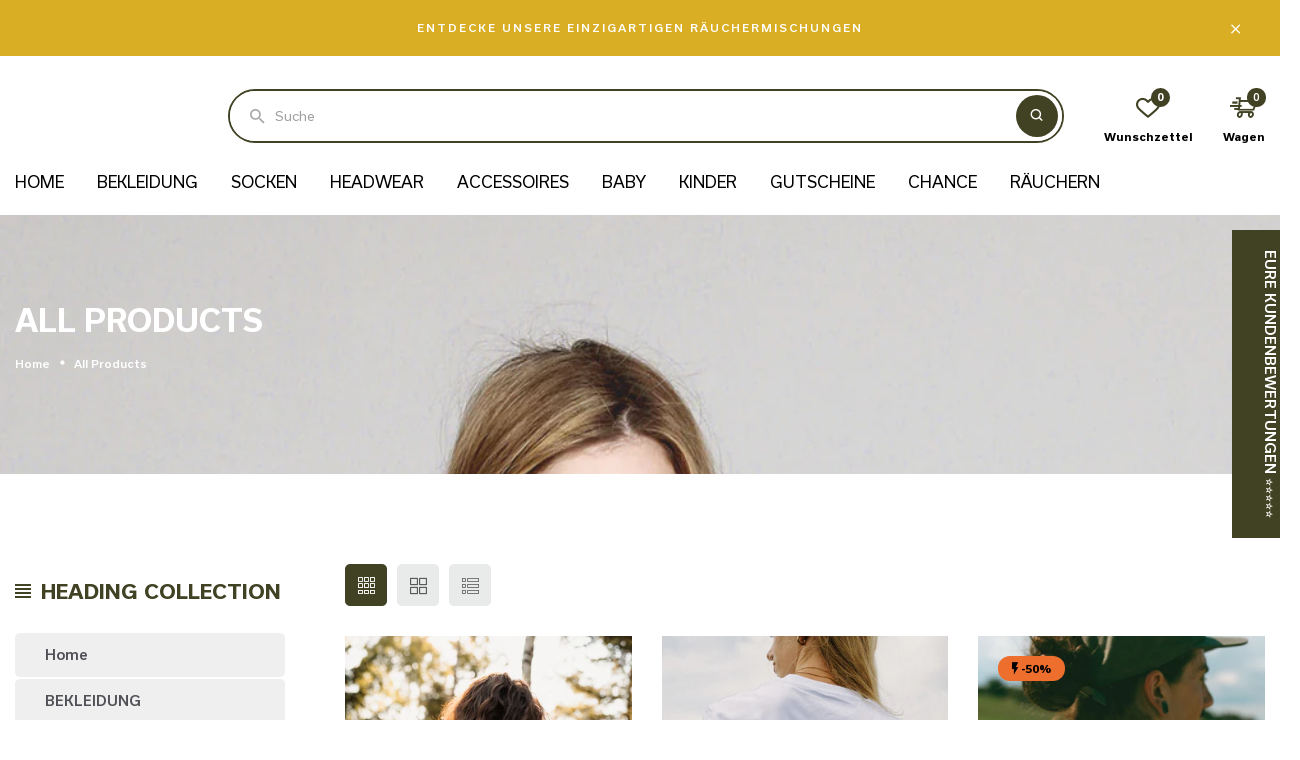

--- FILE ---
content_type: text/html; charset=utf-8
request_url: https://bwarna.com/collections/all-products
body_size: 59743
content:
<!doctype html>
<!-- Biomate 3 --><html class="no-js" lang="de">
  <head>
    <meta charset="utf-8">
    <meta http-equiv="X-UA-Compatible" content="IE=edge">
    <meta name="viewport" content="width=device-width,initial-scale=1,maximum-scale=1">
    <meta name="theme-color" content="">
    <link rel="canonical" href="https://bwarna.com/collections/all-products">
    <link rel="preconnect" href="https://cdn.shopify.com" crossorigin><link rel="icon" type="image/png" href="//bwarna.com/cdn/shop/files/BWARNA-2024-ICON.png?crop=center&height=32&v=1719863550&width=32">
    <title>
      All Products
 &ndash; BWARNA</title>

    
      <meta name="description" content="">
    
    





<meta property="og:site_name" content="BWARNA">
<meta property="og:url" content="https://bwarna.com/collections/all-products">
<meta property="og:title" content="All Products">
<meta property="og:type" content="product.group">
<meta property="og:description" content="Entdecke nachhaltige und faire Mode! Jedes Kleidungsstück wird von Hand gefärbt und in Deutschland im Chiemgau bedruckt, wodurch jedes Teil ein einzigartiges Unikat ist. Unsere umweltfreundliche Produktion schont Ressourcen und setzt auf Nachhaltigkeit. Regionale Projekte unterstützen die Region.
">

<meta property="og:image" content="http://bwarna.com/cdn/shop/collections/461cbdcada59ecf6cc8510b80a900195_1200x1200.jpg?v=1704965754">
<meta property="og:image:secure_url" content="https://bwarna.com/cdn/shop/collections/461cbdcada59ecf6cc8510b80a900195_1200x1200.jpg?v=1704965754">


<meta name="twitter:card" content="summary_large_image">
<meta name="twitter:title" content="All Products">
<meta name="twitter:description" content="Entdecke nachhaltige und faire Mode! Jedes Kleidungsstück wird von Hand gefärbt und in Deutschland im Chiemgau bedruckt, wodurch jedes Teil ein einzigartiges Unikat ist. Unsere umweltfreundliche Produktion schont Ressourcen und setzt auf Nachhaltigkeit. Regionale Projekte unterstützen die Region.
">

    <script>window.performance && window.performance.mark && window.performance.mark('shopify.content_for_header.start');</script><meta name="facebook-domain-verification" content="qqdnlsakhk9mw2to9metjqa6bl5ipp">
<meta name="google-site-verification" content="cFcNVmcyYQ8e5A_yblk_aIJmhvEtc63lW8SjXSGpQrs">
<meta id="shopify-digital-wallet" name="shopify-digital-wallet" content="/62265983143/digital_wallets/dialog">
<meta name="shopify-checkout-api-token" content="9cdb2343b0ffade7e2bf8566a7a343d7">
<meta id="in-context-paypal-metadata" data-shop-id="62265983143" data-venmo-supported="false" data-environment="production" data-locale="de_DE" data-paypal-v4="true" data-currency="EUR">
<link rel="alternate" type="application/atom+xml" title="Feed" href="/collections/all-products.atom" />
<link rel="next" href="/collections/all-products?page=2">
<link rel="alternate" type="application/json+oembed" href="https://bwarna.com/collections/all-products.oembed">
<script async="async" src="/checkouts/internal/preloads.js?locale=de-DE"></script>
<script id="apple-pay-shop-capabilities" type="application/json">{"shopId":62265983143,"countryCode":"DE","currencyCode":"EUR","merchantCapabilities":["supports3DS"],"merchantId":"gid:\/\/shopify\/Shop\/62265983143","merchantName":"BWARNA","requiredBillingContactFields":["postalAddress","email"],"requiredShippingContactFields":["postalAddress","email"],"shippingType":"shipping","supportedNetworks":["visa","maestro","masterCard"],"total":{"type":"pending","label":"BWARNA","amount":"1.00"},"shopifyPaymentsEnabled":true,"supportsSubscriptions":true}</script>
<script id="shopify-features" type="application/json">{"accessToken":"9cdb2343b0ffade7e2bf8566a7a343d7","betas":["rich-media-storefront-analytics"],"domain":"bwarna.com","predictiveSearch":true,"shopId":62265983143,"locale":"de"}</script>
<script>var Shopify = Shopify || {};
Shopify.shop = "bwarna.myshopify.com";
Shopify.locale = "de";
Shopify.currency = {"active":"EUR","rate":"1.0"};
Shopify.country = "DE";
Shopify.theme = {"name":"Clothing theme v2","id":132921295015,"schema_name":"Vinova Modamate","schema_version":"1.5.0","theme_store_id":null,"role":"main"};
Shopify.theme.handle = "null";
Shopify.theme.style = {"id":null,"handle":null};
Shopify.cdnHost = "bwarna.com/cdn";
Shopify.routes = Shopify.routes || {};
Shopify.routes.root = "/";</script>
<script type="module">!function(o){(o.Shopify=o.Shopify||{}).modules=!0}(window);</script>
<script>!function(o){function n(){var o=[];function n(){o.push(Array.prototype.slice.apply(arguments))}return n.q=o,n}var t=o.Shopify=o.Shopify||{};t.loadFeatures=n(),t.autoloadFeatures=n()}(window);</script>
<script id="shop-js-analytics" type="application/json">{"pageType":"collection"}</script>
<script defer="defer" async type="module" src="//bwarna.com/cdn/shopifycloud/shop-js/modules/v2/client.init-shop-cart-sync_BH0MO3MH.de.esm.js"></script>
<script defer="defer" async type="module" src="//bwarna.com/cdn/shopifycloud/shop-js/modules/v2/chunk.common_BErAfWaM.esm.js"></script>
<script defer="defer" async type="module" src="//bwarna.com/cdn/shopifycloud/shop-js/modules/v2/chunk.modal_DqzNaksh.esm.js"></script>
<script type="module">
  await import("//bwarna.com/cdn/shopifycloud/shop-js/modules/v2/client.init-shop-cart-sync_BH0MO3MH.de.esm.js");
await import("//bwarna.com/cdn/shopifycloud/shop-js/modules/v2/chunk.common_BErAfWaM.esm.js");
await import("//bwarna.com/cdn/shopifycloud/shop-js/modules/v2/chunk.modal_DqzNaksh.esm.js");

  window.Shopify.SignInWithShop?.initShopCartSync?.({"fedCMEnabled":true,"windoidEnabled":true});

</script>
<script>(function() {
  var isLoaded = false;
  function asyncLoad() {
    if (isLoaded) return;
    isLoaded = true;
    var urls = ["https:\/\/sdks.automizely.com\/conversions\/v1\/conversions.js?app_connection_id=e66e934c2f264371a4b9193966d234f8\u0026mapped_org_id=da2e805fbd8e6864e355a0f185075c63_v1\u0026shop=bwarna.myshopify.com","\/\/cdn.shopify.com\/proxy\/fc84a5ff987fb7da3b4a5f1887190f3f3fab5182e8133dbcb20e622516488ffa\/api.goaffpro.com\/loader.js?shop=bwarna.myshopify.com\u0026sp-cache-control=cHVibGljLCBtYXgtYWdlPTkwMA"];
    for (var i = 0; i < urls.length; i++) {
      var s = document.createElement('script');
      s.type = 'text/javascript';
      s.async = true;
      s.src = urls[i];
      var x = document.getElementsByTagName('script')[0];
      x.parentNode.insertBefore(s, x);
    }
  };
  if(window.attachEvent) {
    window.attachEvent('onload', asyncLoad);
  } else {
    window.addEventListener('load', asyncLoad, false);
  }
})();</script>
<script id="__st">var __st={"a":62265983143,"offset":3600,"reqid":"53e3efe0-6b6e-46bc-88a6-3466c5af4394-1769983283","pageurl":"bwarna.com\/collections\/all-products","u":"6d59b4d4ede4","p":"collection","rtyp":"collection","rid":303439413415};</script>
<script>window.ShopifyPaypalV4VisibilityTracking = true;</script>
<script id="captcha-bootstrap">!function(){'use strict';const t='contact',e='account',n='new_comment',o=[[t,t],['blogs',n],['comments',n],[t,'customer']],c=[[e,'customer_login'],[e,'guest_login'],[e,'recover_customer_password'],[e,'create_customer']],r=t=>t.map((([t,e])=>`form[action*='/${t}']:not([data-nocaptcha='true']) input[name='form_type'][value='${e}']`)).join(','),a=t=>()=>t?[...document.querySelectorAll(t)].map((t=>t.form)):[];function s(){const t=[...o],e=r(t);return a(e)}const i='password',u='form_key',d=['recaptcha-v3-token','g-recaptcha-response','h-captcha-response',i],f=()=>{try{return window.sessionStorage}catch{return}},m='__shopify_v',_=t=>t.elements[u];function p(t,e,n=!1){try{const o=window.sessionStorage,c=JSON.parse(o.getItem(e)),{data:r}=function(t){const{data:e,action:n}=t;return t[m]||n?{data:e,action:n}:{data:t,action:n}}(c);for(const[e,n]of Object.entries(r))t.elements[e]&&(t.elements[e].value=n);n&&o.removeItem(e)}catch(o){console.error('form repopulation failed',{error:o})}}const l='form_type',E='cptcha';function T(t){t.dataset[E]=!0}const w=window,h=w.document,L='Shopify',v='ce_forms',y='captcha';let A=!1;((t,e)=>{const n=(g='f06e6c50-85a8-45c8-87d0-21a2b65856fe',I='https://cdn.shopify.com/shopifycloud/storefront-forms-hcaptcha/ce_storefront_forms_captcha_hcaptcha.v1.5.2.iife.js',D={infoText:'Durch hCaptcha geschützt',privacyText:'Datenschutz',termsText:'Allgemeine Geschäftsbedingungen'},(t,e,n)=>{const o=w[L][v],c=o.bindForm;if(c)return c(t,g,e,D).then(n);var r;o.q.push([[t,g,e,D],n]),r=I,A||(h.body.append(Object.assign(h.createElement('script'),{id:'captcha-provider',async:!0,src:r})),A=!0)});var g,I,D;w[L]=w[L]||{},w[L][v]=w[L][v]||{},w[L][v].q=[],w[L][y]=w[L][y]||{},w[L][y].protect=function(t,e){n(t,void 0,e),T(t)},Object.freeze(w[L][y]),function(t,e,n,w,h,L){const[v,y,A,g]=function(t,e,n){const i=e?o:[],u=t?c:[],d=[...i,...u],f=r(d),m=r(i),_=r(d.filter((([t,e])=>n.includes(e))));return[a(f),a(m),a(_),s()]}(w,h,L),I=t=>{const e=t.target;return e instanceof HTMLFormElement?e:e&&e.form},D=t=>v().includes(t);t.addEventListener('submit',(t=>{const e=I(t);if(!e)return;const n=D(e)&&!e.dataset.hcaptchaBound&&!e.dataset.recaptchaBound,o=_(e),c=g().includes(e)&&(!o||!o.value);(n||c)&&t.preventDefault(),c&&!n&&(function(t){try{if(!f())return;!function(t){const e=f();if(!e)return;const n=_(t);if(!n)return;const o=n.value;o&&e.removeItem(o)}(t);const e=Array.from(Array(32),(()=>Math.random().toString(36)[2])).join('');!function(t,e){_(t)||t.append(Object.assign(document.createElement('input'),{type:'hidden',name:u})),t.elements[u].value=e}(t,e),function(t,e){const n=f();if(!n)return;const o=[...t.querySelectorAll(`input[type='${i}']`)].map((({name:t})=>t)),c=[...d,...o],r={};for(const[a,s]of new FormData(t).entries())c.includes(a)||(r[a]=s);n.setItem(e,JSON.stringify({[m]:1,action:t.action,data:r}))}(t,e)}catch(e){console.error('failed to persist form',e)}}(e),e.submit())}));const S=(t,e)=>{t&&!t.dataset[E]&&(n(t,e.some((e=>e===t))),T(t))};for(const o of['focusin','change'])t.addEventListener(o,(t=>{const e=I(t);D(e)&&S(e,y())}));const B=e.get('form_key'),M=e.get(l),P=B&&M;t.addEventListener('DOMContentLoaded',(()=>{const t=y();if(P)for(const e of t)e.elements[l].value===M&&p(e,B);[...new Set([...A(),...v().filter((t=>'true'===t.dataset.shopifyCaptcha))])].forEach((e=>S(e,t)))}))}(h,new URLSearchParams(w.location.search),n,t,e,['guest_login'])})(!0,!0)}();</script>
<script integrity="sha256-4kQ18oKyAcykRKYeNunJcIwy7WH5gtpwJnB7kiuLZ1E=" data-source-attribution="shopify.loadfeatures" defer="defer" src="//bwarna.com/cdn/shopifycloud/storefront/assets/storefront/load_feature-a0a9edcb.js" crossorigin="anonymous"></script>
<script data-source-attribution="shopify.dynamic_checkout.dynamic.init">var Shopify=Shopify||{};Shopify.PaymentButton=Shopify.PaymentButton||{isStorefrontPortableWallets:!0,init:function(){window.Shopify.PaymentButton.init=function(){};var t=document.createElement("script");t.src="https://bwarna.com/cdn/shopifycloud/portable-wallets/latest/portable-wallets.de.js",t.type="module",document.head.appendChild(t)}};
</script>
<script data-source-attribution="shopify.dynamic_checkout.buyer_consent">
  function portableWalletsHideBuyerConsent(e){var t=document.getElementById("shopify-buyer-consent"),n=document.getElementById("shopify-subscription-policy-button");t&&n&&(t.classList.add("hidden"),t.setAttribute("aria-hidden","true"),n.removeEventListener("click",e))}function portableWalletsShowBuyerConsent(e){var t=document.getElementById("shopify-buyer-consent"),n=document.getElementById("shopify-subscription-policy-button");t&&n&&(t.classList.remove("hidden"),t.removeAttribute("aria-hidden"),n.addEventListener("click",e))}window.Shopify?.PaymentButton&&(window.Shopify.PaymentButton.hideBuyerConsent=portableWalletsHideBuyerConsent,window.Shopify.PaymentButton.showBuyerConsent=portableWalletsShowBuyerConsent);
</script>
<script data-source-attribution="shopify.dynamic_checkout.cart.bootstrap">document.addEventListener("DOMContentLoaded",(function(){function t(){return document.querySelector("shopify-accelerated-checkout-cart, shopify-accelerated-checkout")}if(t())Shopify.PaymentButton.init();else{new MutationObserver((function(e,n){t()&&(Shopify.PaymentButton.init(),n.disconnect())})).observe(document.body,{childList:!0,subtree:!0})}}));
</script>
<link id="shopify-accelerated-checkout-styles" rel="stylesheet" media="screen" href="https://bwarna.com/cdn/shopifycloud/portable-wallets/latest/accelerated-checkout-backwards-compat.css" crossorigin="anonymous">
<style id="shopify-accelerated-checkout-cart">
        #shopify-buyer-consent {
  margin-top: 1em;
  display: inline-block;
  width: 100%;
}

#shopify-buyer-consent.hidden {
  display: none;
}

#shopify-subscription-policy-button {
  background: none;
  border: none;
  padding: 0;
  text-decoration: underline;
  font-size: inherit;
  cursor: pointer;
}

#shopify-subscription-policy-button::before {
  box-shadow: none;
}

      </style>

<script>window.performance && window.performance.mark && window.performance.mark('shopify.content_for_header.end');</script>
    
<!-- Start of Judge.me Core -->
<link rel="dns-prefetch" href="https://cdn.judge.me/">
<script data-cfasync='false' class='jdgm-settings-script'>window.jdgmSettings={"pagination":5,"disable_web_reviews":false,"badge_no_review_text":"Keine Bewertungen","badge_n_reviews_text":"{{ n }} Bewertung/Bewertungen","badge_star_color":"#fdcc0d","hide_badge_preview_if_no_reviews":true,"badge_hide_text":false,"enforce_center_preview_badge":false,"widget_title":"Kundenbewertungen","widget_open_form_text":"Bewertung schreiben","widget_close_form_text":"Bewertung abbrechen","widget_refresh_page_text":"Seite aktualisieren","widget_summary_text":"Basierend auf {{ number_of_reviews }} Bewertung/Bewertungen","widget_no_review_text":"Schreiben Sie die erste Bewertung","widget_name_field_text":"Anzeigename","widget_verified_name_field_text":"Verifizierter Name (öffentlich)","widget_name_placeholder_text":"Anzeigename","widget_required_field_error_text":"Dieses Feld ist erforderlich.","widget_email_field_text":"E-Mail-Adresse","widget_verified_email_field_text":"Verifizierte E-Mail (privat, kann nicht bearbeitet werden)","widget_email_placeholder_text":"Ihre E-Mail-Adresse","widget_email_field_error_text":"Bitte geben Sie eine gültige E-Mail-Adresse ein.","widget_rating_field_text":"Bewertung","widget_review_title_field_text":"Bewertungstitel","widget_review_title_placeholder_text":"Geben Sie Ihrer Bewertung einen Titel","widget_review_body_field_text":"Bewertungsinhalt","widget_review_body_placeholder_text":"Beginnen Sie hier zu schreiben...","widget_pictures_field_text":"Bild/Video (optional)","widget_submit_review_text":"Bewertung abschicken","widget_submit_verified_review_text":"Verifizierte Bewertung abschicken","widget_submit_success_msg_with_auto_publish":"Vielen Dank! Bitte aktualisieren Sie die Seite in wenigen Momenten, um Ihre Bewertung zu sehen. Sie können Ihre Bewertung entfernen oder bearbeiten, indem Sie sich bei \u003ca href='https://judge.me/login' target='_blank' rel='nofollow noopener'\u003eJudge.me\u003c/a\u003e anmelden","widget_submit_success_msg_no_auto_publish":"Vielen Dank! Ihre Bewertung wird veröffentlicht, sobald sie vom Shop-Administrator genehmigt wurde. Sie können Ihre Bewertung entfernen oder bearbeiten, indem Sie sich bei \u003ca href='https://judge.me/login' target='_blank' rel='nofollow noopener'\u003eJudge.me\u003c/a\u003e anmelden","widget_show_default_reviews_out_of_total_text":"Es werden {{ n_reviews_shown }} von {{ n_reviews }} Bewertungen angezeigt.","widget_show_all_link_text":"Alle anzeigen","widget_show_less_link_text":"Weniger anzeigen","widget_author_said_text":"{{ reviewer_name }} sagte:","widget_days_text":"vor {{ n }} Tag/Tagen","widget_weeks_text":"vor {{ n }} Woche/Wochen","widget_months_text":"vor {{ n }} Monat/Monaten","widget_years_text":"vor {{ n }} Jahr/Jahren","widget_yesterday_text":"Gestern","widget_today_text":"Heute","widget_replied_text":"\u003e\u003e {{ shop_name }} antwortete:","widget_read_more_text":"Mehr lesen","widget_reviewer_name_as_initial":"","widget_rating_filter_color":"#fbcd0a","widget_rating_filter_see_all_text":"Alle Bewertungen anzeigen","widget_sorting_most_recent_text":"Neueste","widget_sorting_highest_rating_text":"Höchste Bewertung","widget_sorting_lowest_rating_text":"Niedrigste Bewertung","widget_sorting_with_pictures_text":"Nur Bilder","widget_sorting_most_helpful_text":"Hilfreichste","widget_open_question_form_text":"Eine Frage stellen","widget_reviews_subtab_text":"Bewertungen","widget_questions_subtab_text":"Fragen","widget_question_label_text":"Frage","widget_answer_label_text":"Antwort","widget_question_placeholder_text":"Schreiben Sie hier Ihre Frage","widget_submit_question_text":"Frage absenden","widget_question_submit_success_text":"Vielen Dank für Ihre Frage! Wir werden Sie benachrichtigen, sobald sie beantwortet wird.","widget_star_color":"#fdcc0d","verified_badge_text":"Verifiziert","verified_badge_bg_color":"","verified_badge_text_color":"","verified_badge_placement":"left-of-reviewer-name","widget_review_max_height":"","widget_hide_border":false,"widget_social_share":false,"widget_thumb":false,"widget_review_location_show":false,"widget_location_format":"","all_reviews_include_out_of_store_products":true,"all_reviews_out_of_store_text":"(außerhalb des Shops)","all_reviews_pagination":100,"all_reviews_product_name_prefix_text":"über","enable_review_pictures":true,"enable_question_anwser":false,"widget_theme":"","review_date_format":"dd/mm/yyyy","default_sort_method":"most-recent","widget_product_reviews_subtab_text":"Produktbewertungen","widget_shop_reviews_subtab_text":"Shop Bewertungen","widget_other_products_reviews_text":"Bewertungen für andere Produkte","widget_store_reviews_subtab_text":"Shop-Bewertungen","widget_no_store_reviews_text":"Dieser Shop hat noch keine Bewertungen erhalten","widget_web_restriction_product_reviews_text":"Dieses Produkt hat noch keine Bewertungen erhalten","widget_no_items_text":"Keine Elemente gefunden","widget_show_more_text":"Mehr anzeigen","widget_write_a_store_review_text":"Schreibe eine Bewertung","widget_other_languages_heading":"Bewertungen in anderen Sprachen","widget_translate_review_text":"Bewertung übersetzen nach {{ language }}","widget_translating_review_text":"Übersetzung läuft...","widget_show_original_translation_text":"Original anzeigen ({{ language }})","widget_translate_review_failed_text":"Bewertung konnte nicht übersetzt werden.","widget_translate_review_retry_text":"Erneut versuchen","widget_translate_review_try_again_later_text":"Versuchen Sie es später noch einmal","show_product_url_for_grouped_product":false,"widget_sorting_pictures_first_text":"Bilder zuerst","show_pictures_on_all_rev_page_mobile":false,"show_pictures_on_all_rev_page_desktop":false,"floating_tab_hide_mobile_install_preference":false,"floating_tab_button_name":"Eure Kundenbewertungen ⭐️⭐️⭐️⭐️⭐️ ","floating_tab_title":"Das sagen unsere Kunden","floating_tab_button_color":"","floating_tab_button_background_color":"","floating_tab_url":"","floating_tab_url_enabled":false,"floating_tab_tab_style":"text","all_reviews_text_badge_text":"Kunden bewerten uns mit {{ shop.metafields.judgeme.all_reviews_rating | round: 1 }}/5 basierend auf {{ shop.metafields.judgeme.all_reviews_count }} Bewertungen.","all_reviews_text_badge_text_branded_style":"{{ shop.metafields.judgeme.all_reviews_rating | round: 1 }} von 5 Sternen basierend auf {{ shop.metafields.judgeme.all_reviews_count }} Bewertungen","is_all_reviews_text_badge_a_link":false,"show_stars_for_all_reviews_text_badge":false,"all_reviews_text_badge_url":"","all_reviews_text_style":"branded","all_reviews_text_color_style":"judgeme_brand_color","all_reviews_text_color":"#108474","all_reviews_text_show_jm_brand":true,"featured_carousel_show_header":true,"featured_carousel_title":"Das sagen unsere Kunden","testimonials_carousel_title":"Kunden sagen uns","videos_carousel_title":"Echte Kunden-Geschichten","cards_carousel_title":"Kunden sagen uns","featured_carousel_count_text":"aus {{ n }} Bewertungen","featured_carousel_add_link_to_all_reviews_page":false,"featured_carousel_url":"","featured_carousel_show_images":true,"featured_carousel_autoslide_interval":5,"featured_carousel_arrows_on_the_sides":false,"featured_carousel_height":250,"featured_carousel_width":80,"featured_carousel_image_size":0,"featured_carousel_image_height":250,"featured_carousel_arrow_color":"#eeeeee","verified_count_badge_style":"branded","verified_count_badge_orientation":"horizontal","verified_count_badge_color_style":"judgeme_brand_color","verified_count_badge_color":"#108474","is_verified_count_badge_a_link":false,"verified_count_badge_url":"","verified_count_badge_show_jm_brand":true,"widget_rating_preset_default":5,"widget_first_sub_tab":"product-reviews","widget_show_histogram":true,"widget_histogram_use_custom_color":false,"widget_pagination_use_custom_color":false,"widget_star_use_custom_color":true,"widget_verified_badge_use_custom_color":false,"widget_write_review_use_custom_color":false,"picture_reminder_submit_button":"Upload Pictures","enable_review_videos":true,"mute_video_by_default":true,"widget_sorting_videos_first_text":"Videos zuerst","widget_review_pending_text":"Ausstehend","featured_carousel_items_for_large_screen":3,"social_share_options_order":"Facebook,Twitter","remove_microdata_snippet":false,"disable_json_ld":false,"enable_json_ld_products":false,"preview_badge_show_question_text":false,"preview_badge_no_question_text":"Keine Fragen","preview_badge_n_question_text":"{{ number_of_questions }} Frage/Fragen","qa_badge_show_icon":false,"qa_badge_position":"same-row","remove_judgeme_branding":true,"widget_add_search_bar":false,"widget_search_bar_placeholder":"Suchen","widget_sorting_verified_only_text":"Nur verifizierte","featured_carousel_theme":"default","featured_carousel_show_rating":true,"featured_carousel_show_title":true,"featured_carousel_show_body":true,"featured_carousel_show_date":false,"featured_carousel_show_reviewer":true,"featured_carousel_show_product":false,"featured_carousel_header_background_color":"#108474","featured_carousel_header_text_color":"#ffffff","featured_carousel_name_product_separator":"reviewed","featured_carousel_full_star_background":"#108474","featured_carousel_empty_star_background":"#dadada","featured_carousel_vertical_theme_background":"#f9fafb","featured_carousel_verified_badge_enable":true,"featured_carousel_verified_badge_color":"#108474","featured_carousel_border_style":"round","featured_carousel_review_line_length_limit":3,"featured_carousel_more_reviews_button_text":"Mehr Bewertungen lesen","featured_carousel_view_product_button_text":"Produkt ansehen","all_reviews_page_load_reviews_on":"scroll","all_reviews_page_load_more_text":"Mehr Bewertungen laden","disable_fb_tab_reviews":false,"enable_ajax_cdn_cache":false,"widget_advanced_speed_features":5,"widget_public_name_text":"wird öffentlich angezeigt wie","default_reviewer_name":"John Smith","default_reviewer_name_has_non_latin":true,"widget_reviewer_anonymous":"Anonym","medals_widget_title":"Judge.me Bewertungsmedaillen","medals_widget_background_color":"#f9fafb","medals_widget_position":"footer_all_pages","medals_widget_border_color":"#f9fafb","medals_widget_verified_text_position":"left","medals_widget_use_monochromatic_version":false,"medals_widget_elements_color":"#108474","show_reviewer_avatar":true,"widget_invalid_yt_video_url_error_text":"Keine YouTube-Video-URL","widget_max_length_field_error_text":"Bitte geben Sie nicht mehr als {0} Zeichen ein.","widget_show_country_flag":false,"widget_show_collected_via_shop_app":true,"widget_verified_by_shop_badge_style":"light","widget_verified_by_shop_text":"Verifiziert vom Shop","widget_show_photo_gallery":true,"widget_load_with_code_splitting":true,"widget_ugc_install_preference":false,"widget_ugc_title":"Von uns hergestellt, von Ihnen geteilt","widget_ugc_subtitle":"Markieren Sie uns, um Ihr Bild auf unserer Seite zu sehen","widget_ugc_arrows_color":"#ffffff","widget_ugc_primary_button_text":"Jetzt kaufen","widget_ugc_primary_button_background_color":"#108474","widget_ugc_primary_button_text_color":"#ffffff","widget_ugc_primary_button_border_width":"0","widget_ugc_primary_button_border_style":"none","widget_ugc_primary_button_border_color":"#108474","widget_ugc_primary_button_border_radius":"25","widget_ugc_secondary_button_text":"Mehr laden","widget_ugc_secondary_button_background_color":"#ffffff","widget_ugc_secondary_button_text_color":"#108474","widget_ugc_secondary_button_border_width":"2","widget_ugc_secondary_button_border_style":"solid","widget_ugc_secondary_button_border_color":"#108474","widget_ugc_secondary_button_border_radius":"25","widget_ugc_reviews_button_text":"Bewertungen ansehen","widget_ugc_reviews_button_background_color":"#ffffff","widget_ugc_reviews_button_text_color":"#108474","widget_ugc_reviews_button_border_width":"2","widget_ugc_reviews_button_border_style":"solid","widget_ugc_reviews_button_border_color":"#108474","widget_ugc_reviews_button_border_radius":"25","widget_ugc_reviews_button_link_to":"judgeme-reviews-page","widget_ugc_show_post_date":true,"widget_ugc_max_width":"800","widget_rating_metafield_value_type":true,"widget_primary_color":"#F3E324","widget_enable_secondary_color":false,"widget_secondary_color":"#edf5f5","widget_summary_average_rating_text":"{{ average_rating }} von 5","widget_media_grid_title":"Kundenfotos \u0026 -videos","widget_media_grid_see_more_text":"Mehr sehen","widget_round_style":false,"widget_show_product_medals":true,"widget_verified_by_judgeme_text":"Verifiziert von Judge.me","widget_show_store_medals":true,"widget_verified_by_judgeme_text_in_store_medals":"Verifiziert von Judge.me","widget_media_field_exceed_quantity_message":"Entschuldigung, wir können nur {{ max_media }} für eine Bewertung akzeptieren.","widget_media_field_exceed_limit_message":"{{ file_name }} ist zu groß, bitte wählen Sie ein {{ media_type }} kleiner als {{ size_limit }}MB.","widget_review_submitted_text":"Bewertung abgesendet!","widget_question_submitted_text":"Frage abgesendet!","widget_close_form_text_question":"Abbrechen","widget_write_your_answer_here_text":"Schreiben Sie hier Ihre Antwort","widget_enabled_branded_link":true,"widget_show_collected_by_judgeme":true,"widget_reviewer_name_color":"","widget_write_review_text_color":"","widget_write_review_bg_color":"","widget_collected_by_judgeme_text":"gesammelt von Judge.me","widget_pagination_type":"standard","widget_load_more_text":"Mehr laden","widget_load_more_color":"#108474","widget_full_review_text":"Vollständige Bewertung","widget_read_more_reviews_text":"Mehr Bewertungen lesen","widget_read_questions_text":"Fragen lesen","widget_questions_and_answers_text":"Fragen \u0026 Antworten","widget_verified_by_text":"Verifiziert von","widget_verified_text":"Verifiziert","widget_number_of_reviews_text":"{{ number_of_reviews }} Bewertungen","widget_back_button_text":"Zurück","widget_next_button_text":"Weiter","widget_custom_forms_filter_button":"Filter","custom_forms_style":"horizontal","widget_show_review_information":false,"how_reviews_are_collected":"Wie werden Bewertungen gesammelt?","widget_show_review_keywords":false,"widget_gdpr_statement":"Wie wir Ihre Daten verwenden: Wir kontaktieren Sie nur bezüglich der von Ihnen abgegebenen Bewertung und nur, wenn nötig. Durch das Absenden Ihrer Bewertung stimmen Sie den \u003ca href='https://judge.me/terms' target='_blank' rel='nofollow noopener'\u003eNutzungsbedingungen\u003c/a\u003e, der \u003ca href='https://judge.me/privacy' target='_blank' rel='nofollow noopener'\u003eDatenschutzrichtlinie\u003c/a\u003e und den \u003ca href='https://judge.me/content-policy' target='_blank' rel='nofollow noopener'\u003eInhaltsrichtlinien\u003c/a\u003e von Judge.me zu.","widget_multilingual_sorting_enabled":false,"widget_translate_review_content_enabled":false,"widget_translate_review_content_method":"manual","popup_widget_review_selection":"automatically_with_pictures","popup_widget_round_border_style":true,"popup_widget_show_title":true,"popup_widget_show_body":true,"popup_widget_show_reviewer":false,"popup_widget_show_product":true,"popup_widget_show_pictures":true,"popup_widget_use_review_picture":true,"popup_widget_show_on_home_page":true,"popup_widget_show_on_product_page":true,"popup_widget_show_on_collection_page":true,"popup_widget_show_on_cart_page":true,"popup_widget_position":"bottom_left","popup_widget_first_review_delay":5,"popup_widget_duration":5,"popup_widget_interval":5,"popup_widget_review_count":5,"popup_widget_hide_on_mobile":true,"review_snippet_widget_round_border_style":true,"review_snippet_widget_card_color":"#FFFFFF","review_snippet_widget_slider_arrows_background_color":"#FFFFFF","review_snippet_widget_slider_arrows_color":"#000000","review_snippet_widget_star_color":"#E9F095","show_product_variant":false,"all_reviews_product_variant_label_text":"Variante: ","widget_show_verified_branding":false,"widget_ai_summary_title":"Kunden sagen","widget_ai_summary_disclaimer":"KI-gestützte Bewertungszusammenfassung basierend auf aktuellen Kundenbewertungen","widget_show_ai_summary":false,"widget_show_ai_summary_bg":false,"widget_show_review_title_input":true,"redirect_reviewers_invited_via_email":"review_widget","request_store_review_after_product_review":false,"request_review_other_products_in_order":false,"review_form_color_scheme":"default","review_form_corner_style":"square","review_form_star_color":{},"review_form_text_color":"#333333","review_form_background_color":"#ffffff","review_form_field_background_color":"#fafafa","review_form_button_color":{},"review_form_button_text_color":"#ffffff","review_form_modal_overlay_color":"#000000","review_content_screen_title_text":"Wie würden Sie dieses Produkt bewerten?","review_content_introduction_text":"Wir würden uns freuen, wenn Sie etwas über Ihre Erfahrung teilen würden.","store_review_form_title_text":"Wie würden Sie diesen Shop bewerten?","store_review_form_introduction_text":"Wir würden uns freuen, wenn Sie etwas über Ihre Erfahrung teilen würden.","show_review_guidance_text":true,"one_star_review_guidance_text":"Schlecht","five_star_review_guidance_text":"Großartig","customer_information_screen_title_text":"Über Sie","customer_information_introduction_text":"Bitte teilen Sie uns mehr über sich mit.","custom_questions_screen_title_text":"Ihre Erfahrung im Detail","custom_questions_introduction_text":"Hier sind einige Fragen, die uns helfen, mehr über Ihre Erfahrung zu verstehen.","review_submitted_screen_title_text":"Vielen Dank für Ihre Bewertung!","review_submitted_screen_thank_you_text":"Wir verarbeiten sie und sie wird bald im Shop erscheinen.","review_submitted_screen_email_verification_text":"Bitte bestätigen Sie Ihre E-Mail-Adresse, indem Sie auf den Link klicken, den wir Ihnen gerade gesendet haben. Dies hilft uns, die Bewertungen authentisch zu halten.","review_submitted_request_store_review_text":"Möchten Sie Ihre Erfahrung beim Einkaufen bei uns teilen?","review_submitted_review_other_products_text":"Möchten Sie diese Produkte bewerten?","store_review_screen_title_text":"Möchten Sie Ihre Erfahrung mit uns teilen?","store_review_introduction_text":"Wir würden uns freuen, wenn Sie etwas über Ihre Erfahrung teilen würden.","reviewer_media_screen_title_picture_text":"Bild teilen","reviewer_media_introduction_picture_text":"Laden Sie ein Foto hoch, um Ihre Bewertung zu unterstützen.","reviewer_media_screen_title_video_text":"Video teilen","reviewer_media_introduction_video_text":"Laden Sie ein Video hoch, um Ihre Bewertung zu unterstützen.","reviewer_media_screen_title_picture_or_video_text":"Bild oder Video teilen","reviewer_media_introduction_picture_or_video_text":"Laden Sie ein Foto oder Video hoch, um Ihre Bewertung zu unterstützen.","reviewer_media_youtube_url_text":"Fügen Sie hier Ihre Youtube-URL ein","advanced_settings_next_step_button_text":"Weiter","advanced_settings_close_review_button_text":"Schließen","modal_write_review_flow":false,"write_review_flow_required_text":"Erforderlich","write_review_flow_privacy_message_text":"Wir respektieren Ihre Privatsphäre.","write_review_flow_anonymous_text":"Bewertung als anonym","write_review_flow_visibility_text":"Dies wird nicht für andere Kunden sichtbar sein.","write_review_flow_multiple_selection_help_text":"Wählen Sie so viele aus, wie Sie möchten","write_review_flow_single_selection_help_text":"Wählen Sie eine Option","write_review_flow_required_field_error_text":"Dieses Feld ist erforderlich","write_review_flow_invalid_email_error_text":"Bitte geben Sie eine gültige E-Mail-Adresse ein","write_review_flow_max_length_error_text":"Max. {{ max_length }} Zeichen.","write_review_flow_media_upload_text":"\u003cb\u003eZum Hochladen klicken\u003c/b\u003e oder ziehen und ablegen","write_review_flow_gdpr_statement":"Wir kontaktieren Sie nur bei Bedarf bezüglich Ihrer Bewertung. Mit dem Absenden Ihrer Bewertung stimmen Sie unseren \u003ca href='https://judge.me/terms' target='_blank' rel='nofollow noopener'\u003eGeschäftsbedingungen\u003c/a\u003e und unserer \u003ca href='https://judge.me/privacy' target='_blank' rel='nofollow noopener'\u003eDatenschutzrichtlinie\u003c/a\u003e zu.","rating_only_reviews_enabled":false,"show_negative_reviews_help_screen":false,"new_review_flow_help_screen_rating_threshold":3,"negative_review_resolution_screen_title_text":"Erzählen Sie uns mehr","negative_review_resolution_text":"Ihre Erfahrung ist uns wichtig. Falls es Probleme mit Ihrem Kauf gab, sind wir hier, um zu helfen. Zögern Sie nicht, uns zu kontaktieren, wir würden gerne die Gelegenheit haben, die Dinge zu korrigieren.","negative_review_resolution_button_text":"Kontaktieren Sie uns","negative_review_resolution_proceed_with_review_text":"Hinterlassen Sie eine Bewertung","negative_review_resolution_subject":"Problem mit dem Kauf von {{ shop_name }}.{{ order_name }}","preview_badge_collection_page_install_status":false,"widget_review_custom_css":"","preview_badge_custom_css":"","preview_badge_stars_count":"5-stars","featured_carousel_custom_css":"","floating_tab_custom_css":"","all_reviews_widget_custom_css":"","medals_widget_custom_css":"","verified_badge_custom_css":"","all_reviews_text_custom_css":"","transparency_badges_collected_via_store_invite":false,"transparency_badges_from_another_provider":false,"transparency_badges_collected_from_store_visitor":false,"transparency_badges_collected_by_verified_review_provider":false,"transparency_badges_earned_reward":false,"transparency_badges_collected_via_store_invite_text":"Bewertung gesammelt durch eine Einladung zum Shop","transparency_badges_from_another_provider_text":"Bewertung gesammelt von einem anderen Anbieter","transparency_badges_collected_from_store_visitor_text":"Bewertung gesammelt von einem Shop-Besucher","transparency_badges_written_in_google_text":"Bewertung in Google geschrieben","transparency_badges_written_in_etsy_text":"Bewertung in Etsy geschrieben","transparency_badges_written_in_shop_app_text":"Bewertung in Shop App geschrieben","transparency_badges_earned_reward_text":"Bewertung erhielt eine Belohnung für zukünftige Bestellungen","product_review_widget_per_page":10,"widget_store_review_label_text":"Shop-Bewertung","checkout_comment_extension_title_on_product_page":"Customer Comments","checkout_comment_extension_num_latest_comment_show":5,"checkout_comment_extension_format":"name_and_timestamp","checkout_comment_customer_name":"last_initial","checkout_comment_comment_notification":true,"preview_badge_collection_page_install_preference":false,"preview_badge_home_page_install_preference":false,"preview_badge_product_page_install_preference":false,"review_widget_install_preference":"","review_carousel_install_preference":false,"floating_reviews_tab_install_preference":"none","verified_reviews_count_badge_install_preference":false,"all_reviews_text_install_preference":false,"review_widget_best_location":false,"judgeme_medals_install_preference":false,"review_widget_revamp_enabled":false,"review_widget_qna_enabled":false,"review_widget_header_theme":"minimal","review_widget_widget_title_enabled":true,"review_widget_header_text_size":"medium","review_widget_header_text_weight":"regular","review_widget_average_rating_style":"compact","review_widget_bar_chart_enabled":true,"review_widget_bar_chart_type":"numbers","review_widget_bar_chart_style":"standard","review_widget_expanded_media_gallery_enabled":false,"review_widget_reviews_section_theme":"standard","review_widget_image_style":"thumbnails","review_widget_review_image_ratio":"square","review_widget_stars_size":"medium","review_widget_verified_badge":"standard_text","review_widget_review_title_text_size":"medium","review_widget_review_text_size":"medium","review_widget_review_text_length":"medium","review_widget_number_of_columns_desktop":3,"review_widget_carousel_transition_speed":5,"review_widget_custom_questions_answers_display":"always","review_widget_button_text_color":"#FFFFFF","review_widget_text_color":"#000000","review_widget_lighter_text_color":"#7B7B7B","review_widget_corner_styling":"soft","review_widget_review_word_singular":"Bewertung","review_widget_review_word_plural":"Bewertungen","review_widget_voting_label":"Hilfreich?","review_widget_shop_reply_label":"Antwort von {{ shop_name }}:","review_widget_filters_title":"Filter","qna_widget_question_word_singular":"Frage","qna_widget_question_word_plural":"Fragen","qna_widget_answer_reply_label":"Antwort von {{ answerer_name }}:","qna_content_screen_title_text":"Frage dieses Produkts stellen","qna_widget_question_required_field_error_text":"Bitte geben Sie Ihre Frage ein.","qna_widget_flow_gdpr_statement":"Wir kontaktieren Sie nur bei Bedarf bezüglich Ihrer Frage. Mit dem Absenden Ihrer Frage stimmen Sie unseren \u003ca href='https://judge.me/terms' target='_blank' rel='nofollow noopener'\u003eGeschäftsbedingungen\u003c/a\u003e und unserer \u003ca href='https://judge.me/privacy' target='_blank' rel='nofollow noopener'\u003eDatenschutzrichtlinie\u003c/a\u003e zu.","qna_widget_question_submitted_text":"Danke für Ihre Frage!","qna_widget_close_form_text_question":"Schließen","qna_widget_question_submit_success_text":"Wir werden Ihnen per E-Mail informieren, wenn wir Ihre Frage beantworten.","all_reviews_widget_v2025_enabled":false,"all_reviews_widget_v2025_header_theme":"default","all_reviews_widget_v2025_widget_title_enabled":true,"all_reviews_widget_v2025_header_text_size":"medium","all_reviews_widget_v2025_header_text_weight":"regular","all_reviews_widget_v2025_average_rating_style":"compact","all_reviews_widget_v2025_bar_chart_enabled":true,"all_reviews_widget_v2025_bar_chart_type":"numbers","all_reviews_widget_v2025_bar_chart_style":"standard","all_reviews_widget_v2025_expanded_media_gallery_enabled":false,"all_reviews_widget_v2025_show_store_medals":true,"all_reviews_widget_v2025_show_photo_gallery":true,"all_reviews_widget_v2025_show_review_keywords":false,"all_reviews_widget_v2025_show_ai_summary":false,"all_reviews_widget_v2025_show_ai_summary_bg":false,"all_reviews_widget_v2025_add_search_bar":false,"all_reviews_widget_v2025_default_sort_method":"most-recent","all_reviews_widget_v2025_reviews_per_page":10,"all_reviews_widget_v2025_reviews_section_theme":"default","all_reviews_widget_v2025_image_style":"thumbnails","all_reviews_widget_v2025_review_image_ratio":"square","all_reviews_widget_v2025_stars_size":"medium","all_reviews_widget_v2025_verified_badge":"bold_badge","all_reviews_widget_v2025_review_title_text_size":"medium","all_reviews_widget_v2025_review_text_size":"medium","all_reviews_widget_v2025_review_text_length":"medium","all_reviews_widget_v2025_number_of_columns_desktop":3,"all_reviews_widget_v2025_carousel_transition_speed":5,"all_reviews_widget_v2025_custom_questions_answers_display":"always","all_reviews_widget_v2025_show_product_variant":false,"all_reviews_widget_v2025_show_reviewer_avatar":true,"all_reviews_widget_v2025_reviewer_name_as_initial":"","all_reviews_widget_v2025_review_location_show":false,"all_reviews_widget_v2025_location_format":"","all_reviews_widget_v2025_show_country_flag":false,"all_reviews_widget_v2025_verified_by_shop_badge_style":"light","all_reviews_widget_v2025_social_share":false,"all_reviews_widget_v2025_social_share_options_order":"Facebook,Twitter,LinkedIn,Pinterest","all_reviews_widget_v2025_pagination_type":"standard","all_reviews_widget_v2025_button_text_color":"#FFFFFF","all_reviews_widget_v2025_text_color":"#000000","all_reviews_widget_v2025_lighter_text_color":"#7B7B7B","all_reviews_widget_v2025_corner_styling":"soft","all_reviews_widget_v2025_title":"Kundenbewertungen","all_reviews_widget_v2025_ai_summary_title":"Kunden sagen über diesen Shop","all_reviews_widget_v2025_no_review_text":"Schreiben Sie die erste Bewertung","platform":"shopify","branding_url":"https://app.judge.me/reviews/stores/bwarna.com","branding_text":"Unterstützt von Judge.me","locale":"en","reply_name":"BWARNA","widget_version":"3.0","footer":true,"autopublish":true,"review_dates":true,"enable_custom_form":false,"shop_use_review_site":true,"shop_locale":"de","enable_multi_locales_translations":true,"show_review_title_input":true,"review_verification_email_status":"always","can_be_branded":true,"reply_name_text":"BWARNA"};</script> <style class='jdgm-settings-style'>﻿.jdgm-xx{left:0}:root{--jdgm-primary-color: #F3E324;--jdgm-secondary-color: rgba(243,227,36,0.1);--jdgm-star-color: #fdcc0d;--jdgm-write-review-text-color: white;--jdgm-write-review-bg-color: #F3E324;--jdgm-paginate-color: #F3E324;--jdgm-border-radius: 0;--jdgm-reviewer-name-color: #F3E324}.jdgm-histogram__bar-content{background-color:#F3E324}.jdgm-rev[data-verified-buyer=true] .jdgm-rev__icon.jdgm-rev__icon:after,.jdgm-rev__buyer-badge.jdgm-rev__buyer-badge{color:white;background-color:#F3E324}.jdgm-review-widget--small .jdgm-gallery.jdgm-gallery .jdgm-gallery__thumbnail-link:nth-child(8) .jdgm-gallery__thumbnail-wrapper.jdgm-gallery__thumbnail-wrapper:before{content:"Mehr sehen"}@media only screen and (min-width: 768px){.jdgm-gallery.jdgm-gallery .jdgm-gallery__thumbnail-link:nth-child(8) .jdgm-gallery__thumbnail-wrapper.jdgm-gallery__thumbnail-wrapper:before{content:"Mehr sehen"}}.jdgm-preview-badge .jdgm-star.jdgm-star{color:#fdcc0d}.jdgm-prev-badge[data-average-rating='0.00']{display:none !important}.jdgm-author-all-initials{display:none !important}.jdgm-author-last-initial{display:none !important}.jdgm-rev-widg__title{visibility:hidden}.jdgm-rev-widg__summary-text{visibility:hidden}.jdgm-prev-badge__text{visibility:hidden}.jdgm-rev__prod-link-prefix:before{content:'über'}.jdgm-rev__variant-label:before{content:'Variante: '}.jdgm-rev__out-of-store-text:before{content:'(außerhalb des Shops)'}@media only screen and (min-width: 768px){.jdgm-rev__pics .jdgm-rev_all-rev-page-picture-separator,.jdgm-rev__pics .jdgm-rev__product-picture{display:none}}@media only screen and (max-width: 768px){.jdgm-rev__pics .jdgm-rev_all-rev-page-picture-separator,.jdgm-rev__pics .jdgm-rev__product-picture{display:none}}.jdgm-preview-badge[data-template="product"]{display:none !important}.jdgm-preview-badge[data-template="collection"]{display:none !important}.jdgm-preview-badge[data-template="index"]{display:none !important}.jdgm-review-widget[data-from-snippet="true"]{display:none !important}.jdgm-verified-count-badget[data-from-snippet="true"]{display:none !important}.jdgm-carousel-wrapper[data-from-snippet="true"]{display:none !important}.jdgm-all-reviews-text[data-from-snippet="true"]{display:none !important}.jdgm-medals-section[data-from-snippet="true"]{display:none !important}.jdgm-ugc-media-wrapper[data-from-snippet="true"]{display:none !important}.jdgm-rev__transparency-badge[data-badge-type="review_collected_via_store_invitation"]{display:none !important}.jdgm-rev__transparency-badge[data-badge-type="review_collected_from_another_provider"]{display:none !important}.jdgm-rev__transparency-badge[data-badge-type="review_collected_from_store_visitor"]{display:none !important}.jdgm-rev__transparency-badge[data-badge-type="review_written_in_etsy"]{display:none !important}.jdgm-rev__transparency-badge[data-badge-type="review_written_in_google_business"]{display:none !important}.jdgm-rev__transparency-badge[data-badge-type="review_written_in_shop_app"]{display:none !important}.jdgm-rev__transparency-badge[data-badge-type="review_earned_for_future_purchase"]{display:none !important}.jdgm-review-snippet-widget .jdgm-rev-snippet-widget__cards-container .jdgm-rev-snippet-card{border-radius:8px;background:#fff}.jdgm-review-snippet-widget .jdgm-rev-snippet-widget__cards-container .jdgm-rev-snippet-card__rev-rating .jdgm-star{color:#E9F095}.jdgm-review-snippet-widget .jdgm-rev-snippet-widget__prev-btn,.jdgm-review-snippet-widget .jdgm-rev-snippet-widget__next-btn{border-radius:50%;background:#fff}.jdgm-review-snippet-widget .jdgm-rev-snippet-widget__prev-btn>svg,.jdgm-review-snippet-widget .jdgm-rev-snippet-widget__next-btn>svg{fill:#000}.jdgm-full-rev-modal.rev-snippet-widget .jm-mfp-container .jm-mfp-content,.jdgm-full-rev-modal.rev-snippet-widget .jm-mfp-container .jdgm-full-rev__icon,.jdgm-full-rev-modal.rev-snippet-widget .jm-mfp-container .jdgm-full-rev__pic-img,.jdgm-full-rev-modal.rev-snippet-widget .jm-mfp-container .jdgm-full-rev__reply{border-radius:8px}.jdgm-full-rev-modal.rev-snippet-widget .jm-mfp-container .jdgm-full-rev[data-verified-buyer="true"] .jdgm-full-rev__icon::after{border-radius:8px}.jdgm-full-rev-modal.rev-snippet-widget .jm-mfp-container .jdgm-full-rev .jdgm-rev__buyer-badge{border-radius:calc( 8px / 2 )}.jdgm-full-rev-modal.rev-snippet-widget .jm-mfp-container .jdgm-full-rev .jdgm-full-rev__replier::before{content:'BWARNA'}.jdgm-full-rev-modal.rev-snippet-widget .jm-mfp-container .jdgm-full-rev .jdgm-full-rev__product-button{border-radius:calc( 8px * 6 )}
</style> <style class='jdgm-settings-style'></style>

  
  
  
  <style class='jdgm-miracle-styles'>
  @-webkit-keyframes jdgm-spin{0%{-webkit-transform:rotate(0deg);-ms-transform:rotate(0deg);transform:rotate(0deg)}100%{-webkit-transform:rotate(359deg);-ms-transform:rotate(359deg);transform:rotate(359deg)}}@keyframes jdgm-spin{0%{-webkit-transform:rotate(0deg);-ms-transform:rotate(0deg);transform:rotate(0deg)}100%{-webkit-transform:rotate(359deg);-ms-transform:rotate(359deg);transform:rotate(359deg)}}@font-face{font-family:'JudgemeStar';src:url("[data-uri]") format("woff");font-weight:normal;font-style:normal}.jdgm-star{font-family:'JudgemeStar';display:inline !important;text-decoration:none !important;padding:0 4px 0 0 !important;margin:0 !important;font-weight:bold;opacity:1;-webkit-font-smoothing:antialiased;-moz-osx-font-smoothing:grayscale}.jdgm-star:hover{opacity:1}.jdgm-star:last-of-type{padding:0 !important}.jdgm-star.jdgm--on:before{content:"\e000"}.jdgm-star.jdgm--off:before{content:"\e001"}.jdgm-star.jdgm--half:before{content:"\e002"}.jdgm-widget *{margin:0;line-height:1.4;-webkit-box-sizing:border-box;-moz-box-sizing:border-box;box-sizing:border-box;-webkit-overflow-scrolling:touch}.jdgm-hidden{display:none !important;visibility:hidden !important}.jdgm-temp-hidden{display:none}.jdgm-spinner{width:40px;height:40px;margin:auto;border-radius:50%;border-top:2px solid #eee;border-right:2px solid #eee;border-bottom:2px solid #eee;border-left:2px solid #ccc;-webkit-animation:jdgm-spin 0.8s infinite linear;animation:jdgm-spin 0.8s infinite linear}.jdgm-prev-badge{display:block !important}

</style>


  
  
   


<script data-cfasync='false' class='jdgm-script'>
!function(e){window.jdgm=window.jdgm||{},jdgm.CDN_HOST="https://cdn.judge.me/",
jdgm.docReady=function(d){(e.attachEvent?"complete"===e.readyState:"loading"!==e.readyState)?
setTimeout(d,0):e.addEventListener("DOMContentLoaded",d)},jdgm.loadCSS=function(d,t,o,s){
!o&&jdgm.loadCSS.requestedUrls.indexOf(d)>=0||(jdgm.loadCSS.requestedUrls.push(d),
(s=e.createElement("link")).rel="stylesheet",s.class="jdgm-stylesheet",s.media="nope!",
s.href=d,s.onload=function(){this.media="all",t&&setTimeout(t)},e.body.appendChild(s))},
jdgm.loadCSS.requestedUrls=[],jdgm.docReady(function(){(window.jdgmLoadCSS||e.querySelectorAll(
".jdgm-widget, .jdgm-all-reviews-page").length>0)&&(jdgmSettings.widget_load_with_code_splitting?
parseFloat(jdgmSettings.widget_version)>=3?jdgm.loadCSS(jdgm.CDN_HOST+"widget_v3/base.css"):
jdgm.loadCSS(jdgm.CDN_HOST+"widget/base.css"):jdgm.loadCSS(jdgm.CDN_HOST+"shopify_v2.css"))})}(document);
</script>
<script async data-cfasync="false" type="text/javascript" src="https://cdn.judge.me/loader.js"></script>

<noscript><link rel="stylesheet" type="text/css" media="all" href="https://cdn.judge.me/shopify_v2.css"></noscript>
<!-- End of Judge.me Core -->


    
<style data-shopify>
    
        
        
        
        
        
        
        
        
        
        
    
    
    :root {
        
            --font-family-primary: Helvetica, Arial, sans-serif;
            --font-family-default: Helvetica, Arial, sans-serif;
        
        --font-size-base: 1.4rem;
        --bg-body: #ffffff;
        --theme-color-default: #404223;
        --theme-color-primary: #404223;
        --theme-color-default-rgb: 64, 66, 35;
        --theme-color-primary-rgb: 64, 66, 35;
        --color-heading: #404223;
        --color-heading-rgb: 64, 66, 35;
        --color-heading-second: #222222;
        --color-heading-second-rgb: 34, 34, 34;
        --color-heading-sub: #acacac;
        --color-menu: #ffffff;
        --color-menu-act: #404223;
        --color-menu-sticky: #fff;
        --color-menu-sticky-act: #887b56;
        --color-sub-menu: #505157;
        --color-title-megamenu: #222222;
        --color-body-text: #505157;
        --color-body-text-rgb: 80, 81, 87;
        --color-button: #404223;
        --color-button-hover: #887b56;
        --color-button-text: #ffffff;
        --color-button-text-hover: #fff;
        --transition-drawer: all 0.45s cubic-bezier(0.29, 0.63, 0.44, 1);
        --color-border: #e7e8eb;
        --color-border-rgb: 231, 232, 235;
        --color-border-second: #d0d3d7;
        --border-radius-product-image: 0px;
        --color-product-item: rgba(0,0,0,0);
        --color-product-name: #222222;
        --color-product-name-rgb: 34, 34, 34;
        --color-price: #232630;
        --color-reduced-price: #909090;
        --bg-product-icon: #ffffff;
        --color-product-border: #232323;
        --color-product-icon: #727272;
        --color-product-icon-rgb: 114, 114, 114;
        --color-product-count:  #a3a3a3;
        --color-badge-new: #7eca4e;
        --color-badge-sale: #ed6e2d;
        --color-breacrumb-heading-default: #0d2235;
        --color-breacrumb-text-default: #505157;
        --bg-breacrumb-default: #ffffff;
        --spacing-breacrumb-df-t: 23px;
        --spacing-breacrumb-df-b: 23px;
        --color-breacrumb-collec:  #ffffff;
        --bg-breacrumb-collec:  ;
        --spacing-breacrumb-collec-t: 147px;
        --spacing-breacrumb-collec-b: 147px;
        --spacing-breacrumb-inner-t: 85px;
        --spacing-breacrumb-inner-b: 90px;
    }
</style>

    
<link href="//bwarna.com/cdn/shop/t/3/assets/novstyle.css?v=52483816839342447131709139813" rel="stylesheet" type="text/css" media="all" />
<style></style>
    <script>
  var theme = {
    strings: {
      select_options: "Optionen wählen",
      addToCart: "In den Einkaufswagen legen",
      preorder: "Pre Order",
      soldOut: "Ausverkauft",
      unavailable: "Nicht verfügbar",
      showMore: "Mehr anzeigen",
      showLess: "Weniger anzeigen",
      addressError: "Kann die Adresse nicht finden",
      addressNoResults: "Keine Ergebnisse für diese Adresse",
      addressQueryLimit: "Sie haben die Google- API-Nutzungsgrenze überschritten. Betrachten wir zu einem \u003ca href=\"https:\/\/developers.google.com\/maps\/premium\/usage-limits\"\u003ePremium-Paket\u003c\/a\u003e zu aktualisieren.",
      authError: "Es gab ein Problem bei Google Maps Konto zu authentifizieren.",
      total: "Insgesamt",
      spend: "Ausgeben",
      content_threshold: "Inhaltlicher Schwellenwert",
      spend__html: "Ausgeben",
      check_out: "Zur kasse",
      remove_wishlist: "Wunschzettel entfernen",
      addto_wishlist: "Wunschzettel",
      view_cart: "Warenkorb ansehen",
      cart_empty: "Ihr Einkaufswagen ist im Moment leer.",
      continue_shopping: "Weiter einkaufen",
      shippingCalcSubmitButton: "Versand berechnen",
      shippingCalcSubmitButtonDisabled: "Berechnung von",
      
      shippingCalcMoneyFormat: "{{amount_with_comma_separator}} €",
      cart_message_html: "Cart Message Html",
      results_all: "",
      close_mini_canvas: "Schließen Sie"
    },
    moneyFormat: "{{amount_with_comma_separator}} €",
    moneyFormatnojson: "{{amount_with_comma_separator}} €",
    freeshipping_value: 400,
    show_free_shipping: false,
    cart_note: true,
    cart_shipping_calculator: true,
    cart_discount_code: true,
    proceed_to_checkout: "\u003cp\u003eI agree with the \u003ca href=\"#\" title=\"#\"\u003e\u003cstrong\u003eTerms\u003c\/strong\u003e \u0026 \u003cstrong\u003econditions\u003c\/strong\u003e\u003c\/a\u003e\u003c\/p\u003e",
    cart_status: 'show_minicart',
    terms_conditions_enable: false,
  }
  window.variantStrings = {
    addToCart: `In den Einkaufswagen legen`,
    addTobag: `Zum Warenkorb hinzufügen`,
    soldOut: `Ausverkauft`,
    unavailable: `Nicht verfügbar`,
    notify_me: `Benachrichtigen Sie mich`,
    preorder: `Pre Order`,
  }
  window.inventory_text = {
    add_to_cart: "In den Einkaufswagen legen",
    sold_out: "Ausverkauft",
    preorder: "Pre Order",
}
  window.file_url = '//bwarna.com/cdn/shop/files/?v=898';
  window.asset_url = '//bwarna.com/cdn/shop/t/3/assets/?v=898';
  document.documentElement.className = document.documentElement.className.replace('no-js', 'js');
  window.router = "";
  window.use_color_swatch = 'true';
  window.option_color_swatch = 'color';
  var vinovathemes = {
    main_info: {
      shop: 'bwarna.myshopify.com',
      domain: 'bwarna.com',
      lic: '4caa3863-06cf-4c84-889e-df4e6529dc3c',
    }
  }
</script>
<script src="//bwarna.com/cdn/shop/t/3/assets/jquery.3.6.0.min.js?v=14044491599898008241702719582" type="text/javascript"></script>
<script src="//bwarna.com/cdn/shop/t/3/assets/vendor.js?v=14603374690436276531702719582" defer="defer"></script>
<script src="//bwarna.com/cdn/shopifycloud/storefront/assets/themes_support/api.jquery-7ab1a3a4.js" type="text/javascript"></script>
<script src="//bwarna.com/cdn/shopifycloud/storefront/assets/themes_support/option_selection-b017cd28.js" type="text/javascript"></script>
<script src="//bwarna.com/cdn/shop/t/3/assets/history.js?v=119181448625230072001702719581" type="text/javascript"></script>

<script src="//bwarna.com/cdn/shop/t/3/assets/jquery.owl.carousel.min.js?v=12022077702122509501702719582" defer="defer"></script>
<script src="//bwarna.com/cdn/shop/t/3/assets/jquery.mmenu.all.min.js?v=22709617378688576351702719582" defer="defer"></script>
<script src="//bwarna.com/cdn/shop/t/3/assets/parallax.js?v=157904624039138285041702719582" defer="defer"></script>
<script src="//bwarna.com/cdn/shop/t/3/assets/jquery.countdown.js?v=120216172512754458201702719582" defer="defer"></script>
<script src="//bwarna.com/cdn/shop/t/3/assets/lazysizes.min.js?v=56805471290311245611702719582" async="async"></script>
<script src="//bwarna.com/cdn/shop/t/3/assets/jquery.fancybox.min.js?v=97083467320205814591702719582" defer="defer" ></script>
<script src="//bwarna.com/cdn/shop/t/3/assets/jquery.magnific-popup.js?v=140493257306263742391702719582" defer="defer"></script>
<script src="//bwarna.com/cdn/shop/t/3/assets/wow.min.js?v=102543346976209185521702719582" defer="defer" ></script>
<script src="//bwarna.com/cdn/shop/t/3/assets/theme.js?v=114473720233052542181703132759" defer="defer"></script>
<script src="//bwarna.com/cdn/shop/t/3/assets/global.js?v=94456040612539288821703132563" defer="defer"></script>
    <script>
    Shopify.productOptionsMap = {};
    Shopify.quickViewOptionsMap = {};
    Shopify.updateOptionsInSelector = function(selectorIndex, wrapperSlt) {
        Shopify.optionsMap = wrapperSlt === '.product' ? Shopify.productOptionsMap : Shopify.quickViewOptionsMap;
        switch (selectorIndex) {
            case 0:
                var key = 'root';
                var selector = $(wrapperSlt + ' .single-option-selector:eq(0)');
                break;
            case 1:
                var key = $(wrapperSlt + ' .single-option-selector:eq(0)').val();
                var selector = $(wrapperSlt + ' .single-option-selector:eq(1)');
                break;
            case 2:
                var key = $(wrapperSlt + ' .single-option-selector:eq(0)').val();
                key += ' / ' + $(wrapperSlt + ' .single-option-selector:eq(1)').val();
                var selector = $(wrapperSlt + ' .single-option-selector:eq(2)');
        }

        var initialValue = selector.val();
        selector.empty();

        var availableOptions = Shopify.optionsMap[key];

        if (availableOptions && availableOptions.length) {
            for (var i = 0; i < availableOptions.length; i++) {
                var option = availableOptions[i].replace('-sold-out','');
                var newOption = $('<option></option>').val(option).html(option);

                selector.append(newOption);
            }

            $(wrapperSlt + ' .swatch[data-option-index="' + selectorIndex + '"] .swatch-element').each(function() {
                if ($.inArray($(this).attr('data-value'), availableOptions) !== -1) {
                    $(this).addClass('available').removeClass('soldout').find(':radio').prop('disabled',false).prop('checked',true);
                }
                else {
                    if ($.inArray($(this).attr('data-value') + '-sold-out', availableOptions) !== -1) {
                        $(this).addClass('available').addClass('soldout').find(':radio').prop('disabled',false).prop('checked',true);
                    } else {
                        $(this).removeClass('available').addClass('soldout').find(':radio').prop('disabled',true).prop('checked',false);
                    }
                    
                }
            });

            if ($.inArray(initialValue, availableOptions) !== -1) {
                selector.val(initialValue);
            }

            selector.trigger('change');
        };
    };

    Shopify.linkOptionSelectors = function(product, wrapperSlt, check) {
        Shopify.optionsMap = wrapperSlt === '.product' ? Shopify.productOptionsMap : Shopify.quickViewOptionsMap;
        var arr_1= [],
            arr_2= [],
            arr_3= [];

        Shopify.optionsMap['root'] == [];
        for (var i = 0; i < product.variants.length; i++) {
            var variant = product.variants[i];
            if (variant) {
                var key1 = variant.option1;
                var key2 = variant.option1 + ' / ' + variant.option2;
                Shopify.optionsMap[key1] = [];
                Shopify.optionsMap[key2] = [];
            }
        }
        for (var i = 0; i < product.variants.length; i++) {
            var variant = product.variants[i];
            if (variant) {
                if (window.use_color_swatch) {
                    if (variant.available) {
                        Shopify.optionsMap['root'] = Shopify.optionsMap['root'] || [];

                        arr_1.push(variant.option1);
                        arr_1 = $.unique(arr_1);

                        Shopify.optionsMap['root'].push(variant.option1);

                        Shopify.optionsMap['root'] = Shopify.uniq(Shopify.optionsMap['root']);

                        if (product.options.length > 1) {
                        var key = variant.option1;
                            Shopify.optionsMap[key] = Shopify.optionsMap[key] || [];
                            Shopify.optionsMap[key].push(variant.option2);
                            if ($.inArray(variant.option2, arr_2) === -1) {
                                arr_2.push(variant.option2);
                                arr_2 = $.unique(arr_2);
                            }
                            Shopify.optionsMap[key] = Shopify.uniq(Shopify.optionsMap[key]);
                        }
                        if (product.options.length === 3) {
                            var key = variant.option1 + ' / ' + variant.option2;
                            Shopify.optionsMap[key] = Shopify.optionsMap[key] || [];
                            Shopify.optionsMap[key].push(variant.option3);

                            if ($.inArray(variant.option3, arr_3) === -1) {
                                arr_3.push(variant.option3);
                                arr_3 = $.unique(arr_3);
                            }
                            
                            Shopify.optionsMap[key] = Shopify.uniq(Shopify.optionsMap[key]);
                        }
                    } else {
                        Shopify.optionsMap['root'] = Shopify.optionsMap['root'] || [];
                        if ($.inArray(variant.option1, arr_1) === -1) {
                            Shopify.optionsMap['root'].push(variant.option1 + '-sold-out');
                        }
                        
                        Shopify.optionsMap['root'] = Shopify.uniq(Shopify.optionsMap['root']);
                        if (product.options.length > 1) {
                            var key = variant.option1;
                            Shopify.optionsMap[key] = Shopify.optionsMap[key] || [];
                                Shopify.optionsMap[key].push(variant.option2 + '-sold-out');
                            
                            Shopify.optionsMap[key] = Shopify.uniq(Shopify.optionsMap[key]);
                        }
                        if (product.options.length === 3) {
                            var key = variant.option1 + ' / ' + variant.option2;
                            Shopify.optionsMap[key] = Shopify.optionsMap[key] || [];
                            Shopify.optionsMap[key].push(variant.option3 + '-sold-out');
                            Shopify.optionsMap[key] = Shopify.uniq(Shopify.optionsMap[key]);
                        }
                    }
                } else {
                    if (check) {
                        if (variant.available) {
                            Shopify.optionsMap['root'] = Shopify.optionsMap['root'] || [];
                            Shopify.optionsMap['root'].push(variant.option1);
                            Shopify.optionsMap['root'] = Shopify.uniq(Shopify.optionsMap['root']);

                            if (product.options.length > 1) {
                            var key = variant.option1;
                                Shopify.optionsMap[key] = Shopify.optionsMap[key] || [];
                                Shopify.optionsMap[key].push(variant.option2);
                                Shopify.optionsMap[key] = Shopify.uniq(Shopify.optionsMap[key]);
                            }
                            if (product.options.length === 3) {
                                var key = variant.option1 + ' / ' + variant.option2;
                                Shopify.optionsMap[key] = Shopify.optionsMap[key] || [];
                                Shopify.optionsMap[key].push(variant.option3);
                                Shopify.optionsMap[key] = Shopify.uniq(Shopify.optionsMap[key]);
                            }
                        }
                    } else {
                        Shopify.optionsMap['root'] = Shopify.optionsMap['root'] || [];

                        Shopify.optionsMap['root'].push(variant.option1);
                        Shopify.optionsMap['root'] = Shopify.uniq(Shopify.optionsMap['root']);
                        if (product.options.length > 1) {
                        var key = variant.option1;
                            Shopify.optionsMap[key] = Shopify.optionsMap[key] || [];
                            Shopify.optionsMap[key].push(variant.option2);
                            Shopify.optionsMap[key] = Shopify.uniq(Shopify.optionsMap[key]);
                        }
                        if (product.options.length === 3) {
                            var key = variant.option1 + ' / ' + variant.option2;
                            Shopify.optionsMap[key] = Shopify.optionsMap[key] || [];
                            Shopify.optionsMap[key].push(variant.option3);
                            Shopify.optionsMap[key] = Shopify.uniq(Shopify.optionsMap[key]);
                        }
                    }
                }
            }
        };

        Shopify.updateOptionsInSelector(0, wrapperSlt);

        if (product.options.length > 1) Shopify.updateOptionsInSelector(1, wrapperSlt);
        if (product.options.length === 3) Shopify.updateOptionsInSelector(2, wrapperSlt);
        $(wrapperSlt + " .single-option-selector:eq(0)").change(function() {
            Shopify.updateOptionsInSelector(1, wrapperSlt);
            if (product.options.length === 3) Shopify.updateOptionsInSelector(2, wrapperSlt);
            return true;
        });
        $(wrapperSlt + " .single-option-selector:eq(1)").change(function() {
            if (product.options.length === 3) Shopify.updateOptionsInSelector(2, wrapperSlt);
            return true;
        });
    };
</script>
    <script src="//bwarna.com/cdn/shop/t/3/assets/shopify_global.js?v=70419742866677971361702719582" defer="defer"></script>
    <link href="//bwarna.com/cdn/shop/t/3/assets/custom.css?v=91367278786077510871706794883" rel="stylesheet" />
  <!-- BEGIN app block: shopify://apps/consentmo-gdpr/blocks/gdpr_cookie_consent/4fbe573f-a377-4fea-9801-3ee0858cae41 -->


<!-- END app block --><!-- BEGIN app block: shopify://apps/judge-me-reviews/blocks/judgeme_core/61ccd3b1-a9f2-4160-9fe9-4fec8413e5d8 --><!-- Start of Judge.me Core -->






<link rel="dns-prefetch" href="https://cdnwidget.judge.me">
<link rel="dns-prefetch" href="https://cdn.judge.me">
<link rel="dns-prefetch" href="https://cdn1.judge.me">
<link rel="dns-prefetch" href="https://api.judge.me">

<script data-cfasync='false' class='jdgm-settings-script'>window.jdgmSettings={"pagination":5,"disable_web_reviews":false,"badge_no_review_text":"Keine Bewertungen","badge_n_reviews_text":"{{ n }} Bewertung/Bewertungen","badge_star_color":"#fdcc0d","hide_badge_preview_if_no_reviews":true,"badge_hide_text":false,"enforce_center_preview_badge":false,"widget_title":"Kundenbewertungen","widget_open_form_text":"Bewertung schreiben","widget_close_form_text":"Bewertung abbrechen","widget_refresh_page_text":"Seite aktualisieren","widget_summary_text":"Basierend auf {{ number_of_reviews }} Bewertung/Bewertungen","widget_no_review_text":"Schreiben Sie die erste Bewertung","widget_name_field_text":"Anzeigename","widget_verified_name_field_text":"Verifizierter Name (öffentlich)","widget_name_placeholder_text":"Anzeigename","widget_required_field_error_text":"Dieses Feld ist erforderlich.","widget_email_field_text":"E-Mail-Adresse","widget_verified_email_field_text":"Verifizierte E-Mail (privat, kann nicht bearbeitet werden)","widget_email_placeholder_text":"Ihre E-Mail-Adresse","widget_email_field_error_text":"Bitte geben Sie eine gültige E-Mail-Adresse ein.","widget_rating_field_text":"Bewertung","widget_review_title_field_text":"Bewertungstitel","widget_review_title_placeholder_text":"Geben Sie Ihrer Bewertung einen Titel","widget_review_body_field_text":"Bewertungsinhalt","widget_review_body_placeholder_text":"Beginnen Sie hier zu schreiben...","widget_pictures_field_text":"Bild/Video (optional)","widget_submit_review_text":"Bewertung abschicken","widget_submit_verified_review_text":"Verifizierte Bewertung abschicken","widget_submit_success_msg_with_auto_publish":"Vielen Dank! Bitte aktualisieren Sie die Seite in wenigen Momenten, um Ihre Bewertung zu sehen. Sie können Ihre Bewertung entfernen oder bearbeiten, indem Sie sich bei \u003ca href='https://judge.me/login' target='_blank' rel='nofollow noopener'\u003eJudge.me\u003c/a\u003e anmelden","widget_submit_success_msg_no_auto_publish":"Vielen Dank! Ihre Bewertung wird veröffentlicht, sobald sie vom Shop-Administrator genehmigt wurde. Sie können Ihre Bewertung entfernen oder bearbeiten, indem Sie sich bei \u003ca href='https://judge.me/login' target='_blank' rel='nofollow noopener'\u003eJudge.me\u003c/a\u003e anmelden","widget_show_default_reviews_out_of_total_text":"Es werden {{ n_reviews_shown }} von {{ n_reviews }} Bewertungen angezeigt.","widget_show_all_link_text":"Alle anzeigen","widget_show_less_link_text":"Weniger anzeigen","widget_author_said_text":"{{ reviewer_name }} sagte:","widget_days_text":"vor {{ n }} Tag/Tagen","widget_weeks_text":"vor {{ n }} Woche/Wochen","widget_months_text":"vor {{ n }} Monat/Monaten","widget_years_text":"vor {{ n }} Jahr/Jahren","widget_yesterday_text":"Gestern","widget_today_text":"Heute","widget_replied_text":"\u003e\u003e {{ shop_name }} antwortete:","widget_read_more_text":"Mehr lesen","widget_reviewer_name_as_initial":"","widget_rating_filter_color":"#fbcd0a","widget_rating_filter_see_all_text":"Alle Bewertungen anzeigen","widget_sorting_most_recent_text":"Neueste","widget_sorting_highest_rating_text":"Höchste Bewertung","widget_sorting_lowest_rating_text":"Niedrigste Bewertung","widget_sorting_with_pictures_text":"Nur Bilder","widget_sorting_most_helpful_text":"Hilfreichste","widget_open_question_form_text":"Eine Frage stellen","widget_reviews_subtab_text":"Bewertungen","widget_questions_subtab_text":"Fragen","widget_question_label_text":"Frage","widget_answer_label_text":"Antwort","widget_question_placeholder_text":"Schreiben Sie hier Ihre Frage","widget_submit_question_text":"Frage absenden","widget_question_submit_success_text":"Vielen Dank für Ihre Frage! Wir werden Sie benachrichtigen, sobald sie beantwortet wird.","widget_star_color":"#fdcc0d","verified_badge_text":"Verifiziert","verified_badge_bg_color":"","verified_badge_text_color":"","verified_badge_placement":"left-of-reviewer-name","widget_review_max_height":"","widget_hide_border":false,"widget_social_share":false,"widget_thumb":false,"widget_review_location_show":false,"widget_location_format":"","all_reviews_include_out_of_store_products":true,"all_reviews_out_of_store_text":"(außerhalb des Shops)","all_reviews_pagination":100,"all_reviews_product_name_prefix_text":"über","enable_review_pictures":true,"enable_question_anwser":false,"widget_theme":"","review_date_format":"dd/mm/yyyy","default_sort_method":"most-recent","widget_product_reviews_subtab_text":"Produktbewertungen","widget_shop_reviews_subtab_text":"Shop Bewertungen","widget_other_products_reviews_text":"Bewertungen für andere Produkte","widget_store_reviews_subtab_text":"Shop-Bewertungen","widget_no_store_reviews_text":"Dieser Shop hat noch keine Bewertungen erhalten","widget_web_restriction_product_reviews_text":"Dieses Produkt hat noch keine Bewertungen erhalten","widget_no_items_text":"Keine Elemente gefunden","widget_show_more_text":"Mehr anzeigen","widget_write_a_store_review_text":"Schreibe eine Bewertung","widget_other_languages_heading":"Bewertungen in anderen Sprachen","widget_translate_review_text":"Bewertung übersetzen nach {{ language }}","widget_translating_review_text":"Übersetzung läuft...","widget_show_original_translation_text":"Original anzeigen ({{ language }})","widget_translate_review_failed_text":"Bewertung konnte nicht übersetzt werden.","widget_translate_review_retry_text":"Erneut versuchen","widget_translate_review_try_again_later_text":"Versuchen Sie es später noch einmal","show_product_url_for_grouped_product":false,"widget_sorting_pictures_first_text":"Bilder zuerst","show_pictures_on_all_rev_page_mobile":false,"show_pictures_on_all_rev_page_desktop":false,"floating_tab_hide_mobile_install_preference":false,"floating_tab_button_name":"Eure Kundenbewertungen ⭐️⭐️⭐️⭐️⭐️ ","floating_tab_title":"Das sagen unsere Kunden","floating_tab_button_color":"","floating_tab_button_background_color":"","floating_tab_url":"","floating_tab_url_enabled":false,"floating_tab_tab_style":"text","all_reviews_text_badge_text":"Kunden bewerten uns mit {{ shop.metafields.judgeme.all_reviews_rating | round: 1 }}/5 basierend auf {{ shop.metafields.judgeme.all_reviews_count }} Bewertungen.","all_reviews_text_badge_text_branded_style":"{{ shop.metafields.judgeme.all_reviews_rating | round: 1 }} von 5 Sternen basierend auf {{ shop.metafields.judgeme.all_reviews_count }} Bewertungen","is_all_reviews_text_badge_a_link":false,"show_stars_for_all_reviews_text_badge":false,"all_reviews_text_badge_url":"","all_reviews_text_style":"branded","all_reviews_text_color_style":"judgeme_brand_color","all_reviews_text_color":"#108474","all_reviews_text_show_jm_brand":true,"featured_carousel_show_header":true,"featured_carousel_title":"Das sagen unsere Kunden","testimonials_carousel_title":"Kunden sagen uns","videos_carousel_title":"Echte Kunden-Geschichten","cards_carousel_title":"Kunden sagen uns","featured_carousel_count_text":"aus {{ n }} Bewertungen","featured_carousel_add_link_to_all_reviews_page":false,"featured_carousel_url":"","featured_carousel_show_images":true,"featured_carousel_autoslide_interval":5,"featured_carousel_arrows_on_the_sides":false,"featured_carousel_height":250,"featured_carousel_width":80,"featured_carousel_image_size":0,"featured_carousel_image_height":250,"featured_carousel_arrow_color":"#eeeeee","verified_count_badge_style":"branded","verified_count_badge_orientation":"horizontal","verified_count_badge_color_style":"judgeme_brand_color","verified_count_badge_color":"#108474","is_verified_count_badge_a_link":false,"verified_count_badge_url":"","verified_count_badge_show_jm_brand":true,"widget_rating_preset_default":5,"widget_first_sub_tab":"product-reviews","widget_show_histogram":true,"widget_histogram_use_custom_color":false,"widget_pagination_use_custom_color":false,"widget_star_use_custom_color":true,"widget_verified_badge_use_custom_color":false,"widget_write_review_use_custom_color":false,"picture_reminder_submit_button":"Upload Pictures","enable_review_videos":true,"mute_video_by_default":true,"widget_sorting_videos_first_text":"Videos zuerst","widget_review_pending_text":"Ausstehend","featured_carousel_items_for_large_screen":3,"social_share_options_order":"Facebook,Twitter","remove_microdata_snippet":false,"disable_json_ld":false,"enable_json_ld_products":false,"preview_badge_show_question_text":false,"preview_badge_no_question_text":"Keine Fragen","preview_badge_n_question_text":"{{ number_of_questions }} Frage/Fragen","qa_badge_show_icon":false,"qa_badge_position":"same-row","remove_judgeme_branding":true,"widget_add_search_bar":false,"widget_search_bar_placeholder":"Suchen","widget_sorting_verified_only_text":"Nur verifizierte","featured_carousel_theme":"default","featured_carousel_show_rating":true,"featured_carousel_show_title":true,"featured_carousel_show_body":true,"featured_carousel_show_date":false,"featured_carousel_show_reviewer":true,"featured_carousel_show_product":false,"featured_carousel_header_background_color":"#108474","featured_carousel_header_text_color":"#ffffff","featured_carousel_name_product_separator":"reviewed","featured_carousel_full_star_background":"#108474","featured_carousel_empty_star_background":"#dadada","featured_carousel_vertical_theme_background":"#f9fafb","featured_carousel_verified_badge_enable":true,"featured_carousel_verified_badge_color":"#108474","featured_carousel_border_style":"round","featured_carousel_review_line_length_limit":3,"featured_carousel_more_reviews_button_text":"Mehr Bewertungen lesen","featured_carousel_view_product_button_text":"Produkt ansehen","all_reviews_page_load_reviews_on":"scroll","all_reviews_page_load_more_text":"Mehr Bewertungen laden","disable_fb_tab_reviews":false,"enable_ajax_cdn_cache":false,"widget_advanced_speed_features":5,"widget_public_name_text":"wird öffentlich angezeigt wie","default_reviewer_name":"John Smith","default_reviewer_name_has_non_latin":true,"widget_reviewer_anonymous":"Anonym","medals_widget_title":"Judge.me Bewertungsmedaillen","medals_widget_background_color":"#f9fafb","medals_widget_position":"footer_all_pages","medals_widget_border_color":"#f9fafb","medals_widget_verified_text_position":"left","medals_widget_use_monochromatic_version":false,"medals_widget_elements_color":"#108474","show_reviewer_avatar":true,"widget_invalid_yt_video_url_error_text":"Keine YouTube-Video-URL","widget_max_length_field_error_text":"Bitte geben Sie nicht mehr als {0} Zeichen ein.","widget_show_country_flag":false,"widget_show_collected_via_shop_app":true,"widget_verified_by_shop_badge_style":"light","widget_verified_by_shop_text":"Verifiziert vom Shop","widget_show_photo_gallery":true,"widget_load_with_code_splitting":true,"widget_ugc_install_preference":false,"widget_ugc_title":"Von uns hergestellt, von Ihnen geteilt","widget_ugc_subtitle":"Markieren Sie uns, um Ihr Bild auf unserer Seite zu sehen","widget_ugc_arrows_color":"#ffffff","widget_ugc_primary_button_text":"Jetzt kaufen","widget_ugc_primary_button_background_color":"#108474","widget_ugc_primary_button_text_color":"#ffffff","widget_ugc_primary_button_border_width":"0","widget_ugc_primary_button_border_style":"none","widget_ugc_primary_button_border_color":"#108474","widget_ugc_primary_button_border_radius":"25","widget_ugc_secondary_button_text":"Mehr laden","widget_ugc_secondary_button_background_color":"#ffffff","widget_ugc_secondary_button_text_color":"#108474","widget_ugc_secondary_button_border_width":"2","widget_ugc_secondary_button_border_style":"solid","widget_ugc_secondary_button_border_color":"#108474","widget_ugc_secondary_button_border_radius":"25","widget_ugc_reviews_button_text":"Bewertungen ansehen","widget_ugc_reviews_button_background_color":"#ffffff","widget_ugc_reviews_button_text_color":"#108474","widget_ugc_reviews_button_border_width":"2","widget_ugc_reviews_button_border_style":"solid","widget_ugc_reviews_button_border_color":"#108474","widget_ugc_reviews_button_border_radius":"25","widget_ugc_reviews_button_link_to":"judgeme-reviews-page","widget_ugc_show_post_date":true,"widget_ugc_max_width":"800","widget_rating_metafield_value_type":true,"widget_primary_color":"#F3E324","widget_enable_secondary_color":false,"widget_secondary_color":"#edf5f5","widget_summary_average_rating_text":"{{ average_rating }} von 5","widget_media_grid_title":"Kundenfotos \u0026 -videos","widget_media_grid_see_more_text":"Mehr sehen","widget_round_style":false,"widget_show_product_medals":true,"widget_verified_by_judgeme_text":"Verifiziert von Judge.me","widget_show_store_medals":true,"widget_verified_by_judgeme_text_in_store_medals":"Verifiziert von Judge.me","widget_media_field_exceed_quantity_message":"Entschuldigung, wir können nur {{ max_media }} für eine Bewertung akzeptieren.","widget_media_field_exceed_limit_message":"{{ file_name }} ist zu groß, bitte wählen Sie ein {{ media_type }} kleiner als {{ size_limit }}MB.","widget_review_submitted_text":"Bewertung abgesendet!","widget_question_submitted_text":"Frage abgesendet!","widget_close_form_text_question":"Abbrechen","widget_write_your_answer_here_text":"Schreiben Sie hier Ihre Antwort","widget_enabled_branded_link":true,"widget_show_collected_by_judgeme":true,"widget_reviewer_name_color":"","widget_write_review_text_color":"","widget_write_review_bg_color":"","widget_collected_by_judgeme_text":"gesammelt von Judge.me","widget_pagination_type":"standard","widget_load_more_text":"Mehr laden","widget_load_more_color":"#108474","widget_full_review_text":"Vollständige Bewertung","widget_read_more_reviews_text":"Mehr Bewertungen lesen","widget_read_questions_text":"Fragen lesen","widget_questions_and_answers_text":"Fragen \u0026 Antworten","widget_verified_by_text":"Verifiziert von","widget_verified_text":"Verifiziert","widget_number_of_reviews_text":"{{ number_of_reviews }} Bewertungen","widget_back_button_text":"Zurück","widget_next_button_text":"Weiter","widget_custom_forms_filter_button":"Filter","custom_forms_style":"horizontal","widget_show_review_information":false,"how_reviews_are_collected":"Wie werden Bewertungen gesammelt?","widget_show_review_keywords":false,"widget_gdpr_statement":"Wie wir Ihre Daten verwenden: Wir kontaktieren Sie nur bezüglich der von Ihnen abgegebenen Bewertung und nur, wenn nötig. Durch das Absenden Ihrer Bewertung stimmen Sie den \u003ca href='https://judge.me/terms' target='_blank' rel='nofollow noopener'\u003eNutzungsbedingungen\u003c/a\u003e, der \u003ca href='https://judge.me/privacy' target='_blank' rel='nofollow noopener'\u003eDatenschutzrichtlinie\u003c/a\u003e und den \u003ca href='https://judge.me/content-policy' target='_blank' rel='nofollow noopener'\u003eInhaltsrichtlinien\u003c/a\u003e von Judge.me zu.","widget_multilingual_sorting_enabled":false,"widget_translate_review_content_enabled":false,"widget_translate_review_content_method":"manual","popup_widget_review_selection":"automatically_with_pictures","popup_widget_round_border_style":true,"popup_widget_show_title":true,"popup_widget_show_body":true,"popup_widget_show_reviewer":false,"popup_widget_show_product":true,"popup_widget_show_pictures":true,"popup_widget_use_review_picture":true,"popup_widget_show_on_home_page":true,"popup_widget_show_on_product_page":true,"popup_widget_show_on_collection_page":true,"popup_widget_show_on_cart_page":true,"popup_widget_position":"bottom_left","popup_widget_first_review_delay":5,"popup_widget_duration":5,"popup_widget_interval":5,"popup_widget_review_count":5,"popup_widget_hide_on_mobile":true,"review_snippet_widget_round_border_style":true,"review_snippet_widget_card_color":"#FFFFFF","review_snippet_widget_slider_arrows_background_color":"#FFFFFF","review_snippet_widget_slider_arrows_color":"#000000","review_snippet_widget_star_color":"#E9F095","show_product_variant":false,"all_reviews_product_variant_label_text":"Variante: ","widget_show_verified_branding":false,"widget_ai_summary_title":"Kunden sagen","widget_ai_summary_disclaimer":"KI-gestützte Bewertungszusammenfassung basierend auf aktuellen Kundenbewertungen","widget_show_ai_summary":false,"widget_show_ai_summary_bg":false,"widget_show_review_title_input":true,"redirect_reviewers_invited_via_email":"review_widget","request_store_review_after_product_review":false,"request_review_other_products_in_order":false,"review_form_color_scheme":"default","review_form_corner_style":"square","review_form_star_color":{},"review_form_text_color":"#333333","review_form_background_color":"#ffffff","review_form_field_background_color":"#fafafa","review_form_button_color":{},"review_form_button_text_color":"#ffffff","review_form_modal_overlay_color":"#000000","review_content_screen_title_text":"Wie würden Sie dieses Produkt bewerten?","review_content_introduction_text":"Wir würden uns freuen, wenn Sie etwas über Ihre Erfahrung teilen würden.","store_review_form_title_text":"Wie würden Sie diesen Shop bewerten?","store_review_form_introduction_text":"Wir würden uns freuen, wenn Sie etwas über Ihre Erfahrung teilen würden.","show_review_guidance_text":true,"one_star_review_guidance_text":"Schlecht","five_star_review_guidance_text":"Großartig","customer_information_screen_title_text":"Über Sie","customer_information_introduction_text":"Bitte teilen Sie uns mehr über sich mit.","custom_questions_screen_title_text":"Ihre Erfahrung im Detail","custom_questions_introduction_text":"Hier sind einige Fragen, die uns helfen, mehr über Ihre Erfahrung zu verstehen.","review_submitted_screen_title_text":"Vielen Dank für Ihre Bewertung!","review_submitted_screen_thank_you_text":"Wir verarbeiten sie und sie wird bald im Shop erscheinen.","review_submitted_screen_email_verification_text":"Bitte bestätigen Sie Ihre E-Mail-Adresse, indem Sie auf den Link klicken, den wir Ihnen gerade gesendet haben. Dies hilft uns, die Bewertungen authentisch zu halten.","review_submitted_request_store_review_text":"Möchten Sie Ihre Erfahrung beim Einkaufen bei uns teilen?","review_submitted_review_other_products_text":"Möchten Sie diese Produkte bewerten?","store_review_screen_title_text":"Möchten Sie Ihre Erfahrung mit uns teilen?","store_review_introduction_text":"Wir würden uns freuen, wenn Sie etwas über Ihre Erfahrung teilen würden.","reviewer_media_screen_title_picture_text":"Bild teilen","reviewer_media_introduction_picture_text":"Laden Sie ein Foto hoch, um Ihre Bewertung zu unterstützen.","reviewer_media_screen_title_video_text":"Video teilen","reviewer_media_introduction_video_text":"Laden Sie ein Video hoch, um Ihre Bewertung zu unterstützen.","reviewer_media_screen_title_picture_or_video_text":"Bild oder Video teilen","reviewer_media_introduction_picture_or_video_text":"Laden Sie ein Foto oder Video hoch, um Ihre Bewertung zu unterstützen.","reviewer_media_youtube_url_text":"Fügen Sie hier Ihre Youtube-URL ein","advanced_settings_next_step_button_text":"Weiter","advanced_settings_close_review_button_text":"Schließen","modal_write_review_flow":false,"write_review_flow_required_text":"Erforderlich","write_review_flow_privacy_message_text":"Wir respektieren Ihre Privatsphäre.","write_review_flow_anonymous_text":"Bewertung als anonym","write_review_flow_visibility_text":"Dies wird nicht für andere Kunden sichtbar sein.","write_review_flow_multiple_selection_help_text":"Wählen Sie so viele aus, wie Sie möchten","write_review_flow_single_selection_help_text":"Wählen Sie eine Option","write_review_flow_required_field_error_text":"Dieses Feld ist erforderlich","write_review_flow_invalid_email_error_text":"Bitte geben Sie eine gültige E-Mail-Adresse ein","write_review_flow_max_length_error_text":"Max. {{ max_length }} Zeichen.","write_review_flow_media_upload_text":"\u003cb\u003eZum Hochladen klicken\u003c/b\u003e oder ziehen und ablegen","write_review_flow_gdpr_statement":"Wir kontaktieren Sie nur bei Bedarf bezüglich Ihrer Bewertung. Mit dem Absenden Ihrer Bewertung stimmen Sie unseren \u003ca href='https://judge.me/terms' target='_blank' rel='nofollow noopener'\u003eGeschäftsbedingungen\u003c/a\u003e und unserer \u003ca href='https://judge.me/privacy' target='_blank' rel='nofollow noopener'\u003eDatenschutzrichtlinie\u003c/a\u003e zu.","rating_only_reviews_enabled":false,"show_negative_reviews_help_screen":false,"new_review_flow_help_screen_rating_threshold":3,"negative_review_resolution_screen_title_text":"Erzählen Sie uns mehr","negative_review_resolution_text":"Ihre Erfahrung ist uns wichtig. Falls es Probleme mit Ihrem Kauf gab, sind wir hier, um zu helfen. Zögern Sie nicht, uns zu kontaktieren, wir würden gerne die Gelegenheit haben, die Dinge zu korrigieren.","negative_review_resolution_button_text":"Kontaktieren Sie uns","negative_review_resolution_proceed_with_review_text":"Hinterlassen Sie eine Bewertung","negative_review_resolution_subject":"Problem mit dem Kauf von {{ shop_name }}.{{ order_name }}","preview_badge_collection_page_install_status":false,"widget_review_custom_css":"","preview_badge_custom_css":"","preview_badge_stars_count":"5-stars","featured_carousel_custom_css":"","floating_tab_custom_css":"","all_reviews_widget_custom_css":"","medals_widget_custom_css":"","verified_badge_custom_css":"","all_reviews_text_custom_css":"","transparency_badges_collected_via_store_invite":false,"transparency_badges_from_another_provider":false,"transparency_badges_collected_from_store_visitor":false,"transparency_badges_collected_by_verified_review_provider":false,"transparency_badges_earned_reward":false,"transparency_badges_collected_via_store_invite_text":"Bewertung gesammelt durch eine Einladung zum Shop","transparency_badges_from_another_provider_text":"Bewertung gesammelt von einem anderen Anbieter","transparency_badges_collected_from_store_visitor_text":"Bewertung gesammelt von einem Shop-Besucher","transparency_badges_written_in_google_text":"Bewertung in Google geschrieben","transparency_badges_written_in_etsy_text":"Bewertung in Etsy geschrieben","transparency_badges_written_in_shop_app_text":"Bewertung in Shop App geschrieben","transparency_badges_earned_reward_text":"Bewertung erhielt eine Belohnung für zukünftige Bestellungen","product_review_widget_per_page":10,"widget_store_review_label_text":"Shop-Bewertung","checkout_comment_extension_title_on_product_page":"Customer Comments","checkout_comment_extension_num_latest_comment_show":5,"checkout_comment_extension_format":"name_and_timestamp","checkout_comment_customer_name":"last_initial","checkout_comment_comment_notification":true,"preview_badge_collection_page_install_preference":false,"preview_badge_home_page_install_preference":false,"preview_badge_product_page_install_preference":false,"review_widget_install_preference":"","review_carousel_install_preference":false,"floating_reviews_tab_install_preference":"none","verified_reviews_count_badge_install_preference":false,"all_reviews_text_install_preference":false,"review_widget_best_location":false,"judgeme_medals_install_preference":false,"review_widget_revamp_enabled":false,"review_widget_qna_enabled":false,"review_widget_header_theme":"minimal","review_widget_widget_title_enabled":true,"review_widget_header_text_size":"medium","review_widget_header_text_weight":"regular","review_widget_average_rating_style":"compact","review_widget_bar_chart_enabled":true,"review_widget_bar_chart_type":"numbers","review_widget_bar_chart_style":"standard","review_widget_expanded_media_gallery_enabled":false,"review_widget_reviews_section_theme":"standard","review_widget_image_style":"thumbnails","review_widget_review_image_ratio":"square","review_widget_stars_size":"medium","review_widget_verified_badge":"standard_text","review_widget_review_title_text_size":"medium","review_widget_review_text_size":"medium","review_widget_review_text_length":"medium","review_widget_number_of_columns_desktop":3,"review_widget_carousel_transition_speed":5,"review_widget_custom_questions_answers_display":"always","review_widget_button_text_color":"#FFFFFF","review_widget_text_color":"#000000","review_widget_lighter_text_color":"#7B7B7B","review_widget_corner_styling":"soft","review_widget_review_word_singular":"Bewertung","review_widget_review_word_plural":"Bewertungen","review_widget_voting_label":"Hilfreich?","review_widget_shop_reply_label":"Antwort von {{ shop_name }}:","review_widget_filters_title":"Filter","qna_widget_question_word_singular":"Frage","qna_widget_question_word_plural":"Fragen","qna_widget_answer_reply_label":"Antwort von {{ answerer_name }}:","qna_content_screen_title_text":"Frage dieses Produkts stellen","qna_widget_question_required_field_error_text":"Bitte geben Sie Ihre Frage ein.","qna_widget_flow_gdpr_statement":"Wir kontaktieren Sie nur bei Bedarf bezüglich Ihrer Frage. Mit dem Absenden Ihrer Frage stimmen Sie unseren \u003ca href='https://judge.me/terms' target='_blank' rel='nofollow noopener'\u003eGeschäftsbedingungen\u003c/a\u003e und unserer \u003ca href='https://judge.me/privacy' target='_blank' rel='nofollow noopener'\u003eDatenschutzrichtlinie\u003c/a\u003e zu.","qna_widget_question_submitted_text":"Danke für Ihre Frage!","qna_widget_close_form_text_question":"Schließen","qna_widget_question_submit_success_text":"Wir werden Ihnen per E-Mail informieren, wenn wir Ihre Frage beantworten.","all_reviews_widget_v2025_enabled":false,"all_reviews_widget_v2025_header_theme":"default","all_reviews_widget_v2025_widget_title_enabled":true,"all_reviews_widget_v2025_header_text_size":"medium","all_reviews_widget_v2025_header_text_weight":"regular","all_reviews_widget_v2025_average_rating_style":"compact","all_reviews_widget_v2025_bar_chart_enabled":true,"all_reviews_widget_v2025_bar_chart_type":"numbers","all_reviews_widget_v2025_bar_chart_style":"standard","all_reviews_widget_v2025_expanded_media_gallery_enabled":false,"all_reviews_widget_v2025_show_store_medals":true,"all_reviews_widget_v2025_show_photo_gallery":true,"all_reviews_widget_v2025_show_review_keywords":false,"all_reviews_widget_v2025_show_ai_summary":false,"all_reviews_widget_v2025_show_ai_summary_bg":false,"all_reviews_widget_v2025_add_search_bar":false,"all_reviews_widget_v2025_default_sort_method":"most-recent","all_reviews_widget_v2025_reviews_per_page":10,"all_reviews_widget_v2025_reviews_section_theme":"default","all_reviews_widget_v2025_image_style":"thumbnails","all_reviews_widget_v2025_review_image_ratio":"square","all_reviews_widget_v2025_stars_size":"medium","all_reviews_widget_v2025_verified_badge":"bold_badge","all_reviews_widget_v2025_review_title_text_size":"medium","all_reviews_widget_v2025_review_text_size":"medium","all_reviews_widget_v2025_review_text_length":"medium","all_reviews_widget_v2025_number_of_columns_desktop":3,"all_reviews_widget_v2025_carousel_transition_speed":5,"all_reviews_widget_v2025_custom_questions_answers_display":"always","all_reviews_widget_v2025_show_product_variant":false,"all_reviews_widget_v2025_show_reviewer_avatar":true,"all_reviews_widget_v2025_reviewer_name_as_initial":"","all_reviews_widget_v2025_review_location_show":false,"all_reviews_widget_v2025_location_format":"","all_reviews_widget_v2025_show_country_flag":false,"all_reviews_widget_v2025_verified_by_shop_badge_style":"light","all_reviews_widget_v2025_social_share":false,"all_reviews_widget_v2025_social_share_options_order":"Facebook,Twitter,LinkedIn,Pinterest","all_reviews_widget_v2025_pagination_type":"standard","all_reviews_widget_v2025_button_text_color":"#FFFFFF","all_reviews_widget_v2025_text_color":"#000000","all_reviews_widget_v2025_lighter_text_color":"#7B7B7B","all_reviews_widget_v2025_corner_styling":"soft","all_reviews_widget_v2025_title":"Kundenbewertungen","all_reviews_widget_v2025_ai_summary_title":"Kunden sagen über diesen Shop","all_reviews_widget_v2025_no_review_text":"Schreiben Sie die erste Bewertung","platform":"shopify","branding_url":"https://app.judge.me/reviews/stores/bwarna.com","branding_text":"Unterstützt von Judge.me","locale":"en","reply_name":"BWARNA","widget_version":"3.0","footer":true,"autopublish":true,"review_dates":true,"enable_custom_form":false,"shop_use_review_site":true,"shop_locale":"de","enable_multi_locales_translations":true,"show_review_title_input":true,"review_verification_email_status":"always","can_be_branded":true,"reply_name_text":"BWARNA"};</script> <style class='jdgm-settings-style'>﻿.jdgm-xx{left:0}:root{--jdgm-primary-color: #F3E324;--jdgm-secondary-color: rgba(243,227,36,0.1);--jdgm-star-color: #fdcc0d;--jdgm-write-review-text-color: white;--jdgm-write-review-bg-color: #F3E324;--jdgm-paginate-color: #F3E324;--jdgm-border-radius: 0;--jdgm-reviewer-name-color: #F3E324}.jdgm-histogram__bar-content{background-color:#F3E324}.jdgm-rev[data-verified-buyer=true] .jdgm-rev__icon.jdgm-rev__icon:after,.jdgm-rev__buyer-badge.jdgm-rev__buyer-badge{color:white;background-color:#F3E324}.jdgm-review-widget--small .jdgm-gallery.jdgm-gallery .jdgm-gallery__thumbnail-link:nth-child(8) .jdgm-gallery__thumbnail-wrapper.jdgm-gallery__thumbnail-wrapper:before{content:"Mehr sehen"}@media only screen and (min-width: 768px){.jdgm-gallery.jdgm-gallery .jdgm-gallery__thumbnail-link:nth-child(8) .jdgm-gallery__thumbnail-wrapper.jdgm-gallery__thumbnail-wrapper:before{content:"Mehr sehen"}}.jdgm-preview-badge .jdgm-star.jdgm-star{color:#fdcc0d}.jdgm-prev-badge[data-average-rating='0.00']{display:none !important}.jdgm-author-all-initials{display:none !important}.jdgm-author-last-initial{display:none !important}.jdgm-rev-widg__title{visibility:hidden}.jdgm-rev-widg__summary-text{visibility:hidden}.jdgm-prev-badge__text{visibility:hidden}.jdgm-rev__prod-link-prefix:before{content:'über'}.jdgm-rev__variant-label:before{content:'Variante: '}.jdgm-rev__out-of-store-text:before{content:'(außerhalb des Shops)'}@media only screen and (min-width: 768px){.jdgm-rev__pics .jdgm-rev_all-rev-page-picture-separator,.jdgm-rev__pics .jdgm-rev__product-picture{display:none}}@media only screen and (max-width: 768px){.jdgm-rev__pics .jdgm-rev_all-rev-page-picture-separator,.jdgm-rev__pics .jdgm-rev__product-picture{display:none}}.jdgm-preview-badge[data-template="product"]{display:none !important}.jdgm-preview-badge[data-template="collection"]{display:none !important}.jdgm-preview-badge[data-template="index"]{display:none !important}.jdgm-review-widget[data-from-snippet="true"]{display:none !important}.jdgm-verified-count-badget[data-from-snippet="true"]{display:none !important}.jdgm-carousel-wrapper[data-from-snippet="true"]{display:none !important}.jdgm-all-reviews-text[data-from-snippet="true"]{display:none !important}.jdgm-medals-section[data-from-snippet="true"]{display:none !important}.jdgm-ugc-media-wrapper[data-from-snippet="true"]{display:none !important}.jdgm-rev__transparency-badge[data-badge-type="review_collected_via_store_invitation"]{display:none !important}.jdgm-rev__transparency-badge[data-badge-type="review_collected_from_another_provider"]{display:none !important}.jdgm-rev__transparency-badge[data-badge-type="review_collected_from_store_visitor"]{display:none !important}.jdgm-rev__transparency-badge[data-badge-type="review_written_in_etsy"]{display:none !important}.jdgm-rev__transparency-badge[data-badge-type="review_written_in_google_business"]{display:none !important}.jdgm-rev__transparency-badge[data-badge-type="review_written_in_shop_app"]{display:none !important}.jdgm-rev__transparency-badge[data-badge-type="review_earned_for_future_purchase"]{display:none !important}.jdgm-review-snippet-widget .jdgm-rev-snippet-widget__cards-container .jdgm-rev-snippet-card{border-radius:8px;background:#fff}.jdgm-review-snippet-widget .jdgm-rev-snippet-widget__cards-container .jdgm-rev-snippet-card__rev-rating .jdgm-star{color:#E9F095}.jdgm-review-snippet-widget .jdgm-rev-snippet-widget__prev-btn,.jdgm-review-snippet-widget .jdgm-rev-snippet-widget__next-btn{border-radius:50%;background:#fff}.jdgm-review-snippet-widget .jdgm-rev-snippet-widget__prev-btn>svg,.jdgm-review-snippet-widget .jdgm-rev-snippet-widget__next-btn>svg{fill:#000}.jdgm-full-rev-modal.rev-snippet-widget .jm-mfp-container .jm-mfp-content,.jdgm-full-rev-modal.rev-snippet-widget .jm-mfp-container .jdgm-full-rev__icon,.jdgm-full-rev-modal.rev-snippet-widget .jm-mfp-container .jdgm-full-rev__pic-img,.jdgm-full-rev-modal.rev-snippet-widget .jm-mfp-container .jdgm-full-rev__reply{border-radius:8px}.jdgm-full-rev-modal.rev-snippet-widget .jm-mfp-container .jdgm-full-rev[data-verified-buyer="true"] .jdgm-full-rev__icon::after{border-radius:8px}.jdgm-full-rev-modal.rev-snippet-widget .jm-mfp-container .jdgm-full-rev .jdgm-rev__buyer-badge{border-radius:calc( 8px / 2 )}.jdgm-full-rev-modal.rev-snippet-widget .jm-mfp-container .jdgm-full-rev .jdgm-full-rev__replier::before{content:'BWARNA'}.jdgm-full-rev-modal.rev-snippet-widget .jm-mfp-container .jdgm-full-rev .jdgm-full-rev__product-button{border-radius:calc( 8px * 6 )}
</style> <style class='jdgm-settings-style'></style>

  
  
  
  <style class='jdgm-miracle-styles'>
  @-webkit-keyframes jdgm-spin{0%{-webkit-transform:rotate(0deg);-ms-transform:rotate(0deg);transform:rotate(0deg)}100%{-webkit-transform:rotate(359deg);-ms-transform:rotate(359deg);transform:rotate(359deg)}}@keyframes jdgm-spin{0%{-webkit-transform:rotate(0deg);-ms-transform:rotate(0deg);transform:rotate(0deg)}100%{-webkit-transform:rotate(359deg);-ms-transform:rotate(359deg);transform:rotate(359deg)}}@font-face{font-family:'JudgemeStar';src:url("[data-uri]") format("woff");font-weight:normal;font-style:normal}.jdgm-star{font-family:'JudgemeStar';display:inline !important;text-decoration:none !important;padding:0 4px 0 0 !important;margin:0 !important;font-weight:bold;opacity:1;-webkit-font-smoothing:antialiased;-moz-osx-font-smoothing:grayscale}.jdgm-star:hover{opacity:1}.jdgm-star:last-of-type{padding:0 !important}.jdgm-star.jdgm--on:before{content:"\e000"}.jdgm-star.jdgm--off:before{content:"\e001"}.jdgm-star.jdgm--half:before{content:"\e002"}.jdgm-widget *{margin:0;line-height:1.4;-webkit-box-sizing:border-box;-moz-box-sizing:border-box;box-sizing:border-box;-webkit-overflow-scrolling:touch}.jdgm-hidden{display:none !important;visibility:hidden !important}.jdgm-temp-hidden{display:none}.jdgm-spinner{width:40px;height:40px;margin:auto;border-radius:50%;border-top:2px solid #eee;border-right:2px solid #eee;border-bottom:2px solid #eee;border-left:2px solid #ccc;-webkit-animation:jdgm-spin 0.8s infinite linear;animation:jdgm-spin 0.8s infinite linear}.jdgm-prev-badge{display:block !important}

</style>


  
  
   


<script data-cfasync='false' class='jdgm-script'>
!function(e){window.jdgm=window.jdgm||{},jdgm.CDN_HOST="https://cdnwidget.judge.me/",jdgm.CDN_HOST_ALT="https://cdn2.judge.me/cdn/widget_frontend/",jdgm.API_HOST="https://api.judge.me/",jdgm.CDN_BASE_URL="https://cdn.shopify.com/extensions/019c1033-b3a9-7ad3-b9bf-61b1f669de2a/judgeme-extensions-330/assets/",
jdgm.docReady=function(d){(e.attachEvent?"complete"===e.readyState:"loading"!==e.readyState)?
setTimeout(d,0):e.addEventListener("DOMContentLoaded",d)},jdgm.loadCSS=function(d,t,o,a){
!o&&jdgm.loadCSS.requestedUrls.indexOf(d)>=0||(jdgm.loadCSS.requestedUrls.push(d),
(a=e.createElement("link")).rel="stylesheet",a.class="jdgm-stylesheet",a.media="nope!",
a.href=d,a.onload=function(){this.media="all",t&&setTimeout(t)},e.body.appendChild(a))},
jdgm.loadCSS.requestedUrls=[],jdgm.loadJS=function(e,d){var t=new XMLHttpRequest;
t.onreadystatechange=function(){4===t.readyState&&(Function(t.response)(),d&&d(t.response))},
t.open("GET",e),t.onerror=function(){if(e.indexOf(jdgm.CDN_HOST)===0&&jdgm.CDN_HOST_ALT!==jdgm.CDN_HOST){var f=e.replace(jdgm.CDN_HOST,jdgm.CDN_HOST_ALT);jdgm.loadJS(f,d)}},t.send()},jdgm.docReady((function(){(window.jdgmLoadCSS||e.querySelectorAll(
".jdgm-widget, .jdgm-all-reviews-page").length>0)&&(jdgmSettings.widget_load_with_code_splitting?
parseFloat(jdgmSettings.widget_version)>=3?jdgm.loadCSS(jdgm.CDN_HOST+"widget_v3/base.css"):
jdgm.loadCSS(jdgm.CDN_HOST+"widget/base.css"):jdgm.loadCSS(jdgm.CDN_HOST+"shopify_v2.css"),
jdgm.loadJS(jdgm.CDN_HOST+"loa"+"der.js"))}))}(document);
</script>
<noscript><link rel="stylesheet" type="text/css" media="all" href="https://cdnwidget.judge.me/shopify_v2.css"></noscript>

<!-- BEGIN app snippet: theme_fix_tags --><script>
  (function() {
    var jdgmThemeFixes = null;
    if (!jdgmThemeFixes) return;
    var thisThemeFix = jdgmThemeFixes[Shopify.theme.id];
    if (!thisThemeFix) return;

    if (thisThemeFix.html) {
      document.addEventListener("DOMContentLoaded", function() {
        var htmlDiv = document.createElement('div');
        htmlDiv.classList.add('jdgm-theme-fix-html');
        htmlDiv.innerHTML = thisThemeFix.html;
        document.body.append(htmlDiv);
      });
    };

    if (thisThemeFix.css) {
      var styleTag = document.createElement('style');
      styleTag.classList.add('jdgm-theme-fix-style');
      styleTag.innerHTML = thisThemeFix.css;
      document.head.append(styleTag);
    };

    if (thisThemeFix.js) {
      var scriptTag = document.createElement('script');
      scriptTag.classList.add('jdgm-theme-fix-script');
      scriptTag.innerHTML = thisThemeFix.js;
      document.head.append(scriptTag);
    };
  })();
</script>
<!-- END app snippet -->
<!-- End of Judge.me Core -->



<!-- END app block --><script src="https://cdn.shopify.com/extensions/019c1033-b3a9-7ad3-b9bf-61b1f669de2a/judgeme-extensions-330/assets/loader.js" type="text/javascript" defer="defer"></script>
<script src="https://cdn.shopify.com/extensions/019c0f34-b0c2-78b5-b4b0-899f0a45188a/consentmo-gdpr-616/assets/consentmo_cookie_consent.js" type="text/javascript" defer="defer"></script>
<link href="https://monorail-edge.shopifysvc.com" rel="dns-prefetch">
<script>(function(){if ("sendBeacon" in navigator && "performance" in window) {try {var session_token_from_headers = performance.getEntriesByType('navigation')[0].serverTiming.find(x => x.name == '_s').description;} catch {var session_token_from_headers = undefined;}var session_cookie_matches = document.cookie.match(/_shopify_s=([^;]*)/);var session_token_from_cookie = session_cookie_matches && session_cookie_matches.length === 2 ? session_cookie_matches[1] : "";var session_token = session_token_from_headers || session_token_from_cookie || "";function handle_abandonment_event(e) {var entries = performance.getEntries().filter(function(entry) {return /monorail-edge.shopifysvc.com/.test(entry.name);});if (!window.abandonment_tracked && entries.length === 0) {window.abandonment_tracked = true;var currentMs = Date.now();var navigation_start = performance.timing.navigationStart;var payload = {shop_id: 62265983143,url: window.location.href,navigation_start,duration: currentMs - navigation_start,session_token,page_type: "collection"};window.navigator.sendBeacon("https://monorail-edge.shopifysvc.com/v1/produce", JSON.stringify({schema_id: "online_store_buyer_site_abandonment/1.1",payload: payload,metadata: {event_created_at_ms: currentMs,event_sent_at_ms: currentMs}}));}}window.addEventListener('pagehide', handle_abandonment_event);}}());</script>
<script id="web-pixels-manager-setup">(function e(e,d,r,n,o){if(void 0===o&&(o={}),!Boolean(null===(a=null===(i=window.Shopify)||void 0===i?void 0:i.analytics)||void 0===a?void 0:a.replayQueue)){var i,a;window.Shopify=window.Shopify||{};var t=window.Shopify;t.analytics=t.analytics||{};var s=t.analytics;s.replayQueue=[],s.publish=function(e,d,r){return s.replayQueue.push([e,d,r]),!0};try{self.performance.mark("wpm:start")}catch(e){}var l=function(){var e={modern:/Edge?\/(1{2}[4-9]|1[2-9]\d|[2-9]\d{2}|\d{4,})\.\d+(\.\d+|)|Firefox\/(1{2}[4-9]|1[2-9]\d|[2-9]\d{2}|\d{4,})\.\d+(\.\d+|)|Chrom(ium|e)\/(9{2}|\d{3,})\.\d+(\.\d+|)|(Maci|X1{2}).+ Version\/(15\.\d+|(1[6-9]|[2-9]\d|\d{3,})\.\d+)([,.]\d+|)( \(\w+\)|)( Mobile\/\w+|) Safari\/|Chrome.+OPR\/(9{2}|\d{3,})\.\d+\.\d+|(CPU[ +]OS|iPhone[ +]OS|CPU[ +]iPhone|CPU IPhone OS|CPU iPad OS)[ +]+(15[._]\d+|(1[6-9]|[2-9]\d|\d{3,})[._]\d+)([._]\d+|)|Android:?[ /-](13[3-9]|1[4-9]\d|[2-9]\d{2}|\d{4,})(\.\d+|)(\.\d+|)|Android.+Firefox\/(13[5-9]|1[4-9]\d|[2-9]\d{2}|\d{4,})\.\d+(\.\d+|)|Android.+Chrom(ium|e)\/(13[3-9]|1[4-9]\d|[2-9]\d{2}|\d{4,})\.\d+(\.\d+|)|SamsungBrowser\/([2-9]\d|\d{3,})\.\d+/,legacy:/Edge?\/(1[6-9]|[2-9]\d|\d{3,})\.\d+(\.\d+|)|Firefox\/(5[4-9]|[6-9]\d|\d{3,})\.\d+(\.\d+|)|Chrom(ium|e)\/(5[1-9]|[6-9]\d|\d{3,})\.\d+(\.\d+|)([\d.]+$|.*Safari\/(?![\d.]+ Edge\/[\d.]+$))|(Maci|X1{2}).+ Version\/(10\.\d+|(1[1-9]|[2-9]\d|\d{3,})\.\d+)([,.]\d+|)( \(\w+\)|)( Mobile\/\w+|) Safari\/|Chrome.+OPR\/(3[89]|[4-9]\d|\d{3,})\.\d+\.\d+|(CPU[ +]OS|iPhone[ +]OS|CPU[ +]iPhone|CPU IPhone OS|CPU iPad OS)[ +]+(10[._]\d+|(1[1-9]|[2-9]\d|\d{3,})[._]\d+)([._]\d+|)|Android:?[ /-](13[3-9]|1[4-9]\d|[2-9]\d{2}|\d{4,})(\.\d+|)(\.\d+|)|Mobile Safari.+OPR\/([89]\d|\d{3,})\.\d+\.\d+|Android.+Firefox\/(13[5-9]|1[4-9]\d|[2-9]\d{2}|\d{4,})\.\d+(\.\d+|)|Android.+Chrom(ium|e)\/(13[3-9]|1[4-9]\d|[2-9]\d{2}|\d{4,})\.\d+(\.\d+|)|Android.+(UC? ?Browser|UCWEB|U3)[ /]?(15\.([5-9]|\d{2,})|(1[6-9]|[2-9]\d|\d{3,})\.\d+)\.\d+|SamsungBrowser\/(5\.\d+|([6-9]|\d{2,})\.\d+)|Android.+MQ{2}Browser\/(14(\.(9|\d{2,})|)|(1[5-9]|[2-9]\d|\d{3,})(\.\d+|))(\.\d+|)|K[Aa][Ii]OS\/(3\.\d+|([4-9]|\d{2,})\.\d+)(\.\d+|)/},d=e.modern,r=e.legacy,n=navigator.userAgent;return n.match(d)?"modern":n.match(r)?"legacy":"unknown"}(),u="modern"===l?"modern":"legacy",c=(null!=n?n:{modern:"",legacy:""})[u],f=function(e){return[e.baseUrl,"/wpm","/b",e.hashVersion,"modern"===e.buildTarget?"m":"l",".js"].join("")}({baseUrl:d,hashVersion:r,buildTarget:u}),m=function(e){var d=e.version,r=e.bundleTarget,n=e.surface,o=e.pageUrl,i=e.monorailEndpoint;return{emit:function(e){var a=e.status,t=e.errorMsg,s=(new Date).getTime(),l=JSON.stringify({metadata:{event_sent_at_ms:s},events:[{schema_id:"web_pixels_manager_load/3.1",payload:{version:d,bundle_target:r,page_url:o,status:a,surface:n,error_msg:t},metadata:{event_created_at_ms:s}}]});if(!i)return console&&console.warn&&console.warn("[Web Pixels Manager] No Monorail endpoint provided, skipping logging."),!1;try{return self.navigator.sendBeacon.bind(self.navigator)(i,l)}catch(e){}var u=new XMLHttpRequest;try{return u.open("POST",i,!0),u.setRequestHeader("Content-Type","text/plain"),u.send(l),!0}catch(e){return console&&console.warn&&console.warn("[Web Pixels Manager] Got an unhandled error while logging to Monorail."),!1}}}}({version:r,bundleTarget:l,surface:e.surface,pageUrl:self.location.href,monorailEndpoint:e.monorailEndpoint});try{o.browserTarget=l,function(e){var d=e.src,r=e.async,n=void 0===r||r,o=e.onload,i=e.onerror,a=e.sri,t=e.scriptDataAttributes,s=void 0===t?{}:t,l=document.createElement("script"),u=document.querySelector("head"),c=document.querySelector("body");if(l.async=n,l.src=d,a&&(l.integrity=a,l.crossOrigin="anonymous"),s)for(var f in s)if(Object.prototype.hasOwnProperty.call(s,f))try{l.dataset[f]=s[f]}catch(e){}if(o&&l.addEventListener("load",o),i&&l.addEventListener("error",i),u)u.appendChild(l);else{if(!c)throw new Error("Did not find a head or body element to append the script");c.appendChild(l)}}({src:f,async:!0,onload:function(){if(!function(){var e,d;return Boolean(null===(d=null===(e=window.Shopify)||void 0===e?void 0:e.analytics)||void 0===d?void 0:d.initialized)}()){var d=window.webPixelsManager.init(e)||void 0;if(d){var r=window.Shopify.analytics;r.replayQueue.forEach((function(e){var r=e[0],n=e[1],o=e[2];d.publishCustomEvent(r,n,o)})),r.replayQueue=[],r.publish=d.publishCustomEvent,r.visitor=d.visitor,r.initialized=!0}}},onerror:function(){return m.emit({status:"failed",errorMsg:"".concat(f," has failed to load")})},sri:function(e){var d=/^sha384-[A-Za-z0-9+/=]+$/;return"string"==typeof e&&d.test(e)}(c)?c:"",scriptDataAttributes:o}),m.emit({status:"loading"})}catch(e){m.emit({status:"failed",errorMsg:(null==e?void 0:e.message)||"Unknown error"})}}})({shopId: 62265983143,storefrontBaseUrl: "https://bwarna.com",extensionsBaseUrl: "https://extensions.shopifycdn.com/cdn/shopifycloud/web-pixels-manager",monorailEndpoint: "https://monorail-edge.shopifysvc.com/unstable/produce_batch",surface: "storefront-renderer",enabledBetaFlags: ["2dca8a86"],webPixelsConfigList: [{"id":"2130542971","configuration":"{\"shop\":\"bwarna.myshopify.com\",\"cookie_duration\":\"604800\",\"first_touch_or_last\":\"last_touch\",\"goaffpro_identifiers\":\"gfp_ref,ref,aff,wpam_id,click_id\",\"ignore_ad_clicks\":\"false\"}","eventPayloadVersion":"v1","runtimeContext":"STRICT","scriptVersion":"a74598cb423e21a6befc33d5db5fba42","type":"APP","apiClientId":2744533,"privacyPurposes":["ANALYTICS","MARKETING"],"dataSharingAdjustments":{"protectedCustomerApprovalScopes":["read_customer_address","read_customer_email","read_customer_name","read_customer_personal_data","read_customer_phone"]}},{"id":"1822425467","configuration":"{\"webPixelName\":\"Judge.me\"}","eventPayloadVersion":"v1","runtimeContext":"STRICT","scriptVersion":"34ad157958823915625854214640f0bf","type":"APP","apiClientId":683015,"privacyPurposes":["ANALYTICS"],"dataSharingAdjustments":{"protectedCustomerApprovalScopes":["read_customer_email","read_customer_name","read_customer_personal_data","read_customer_phone"]}},{"id":"1750204795","configuration":"{\"hashed_organization_id\":\"da2e805fbd8e6864e355a0f185075c63_v1\",\"app_key\":\"bwarna\",\"allow_collect_personal_data\":\"true\"}","eventPayloadVersion":"v1","runtimeContext":"STRICT","scriptVersion":"6f6660f15c595d517f203f6e1abcb171","type":"APP","apiClientId":2814809,"privacyPurposes":["ANALYTICS","MARKETING","SALE_OF_DATA"],"dataSharingAdjustments":{"protectedCustomerApprovalScopes":["read_customer_address","read_customer_email","read_customer_name","read_customer_personal_data","read_customer_phone"]}},{"id":"551780519","configuration":"{\"config\":\"{\\\"google_tag_ids\\\":[\\\"G-1ZDF0P00G0\\\",\\\"GT-K8DRB5X3\\\"],\\\"target_country\\\":\\\"DE\\\",\\\"gtag_events\\\":[{\\\"type\\\":\\\"begin_checkout\\\",\\\"action_label\\\":[\\\"G-1ZDF0P00G0\\\",\\\"AW-618144843\\\/SJScCMuO3bEaEMvI4KYC\\\"]},{\\\"type\\\":\\\"search\\\",\\\"action_label\\\":[\\\"G-1ZDF0P00G0\\\",\\\"AW-618144843\\\/0ki0CNeO3bEaEMvI4KYC\\\"]},{\\\"type\\\":\\\"view_item\\\",\\\"action_label\\\":[\\\"G-1ZDF0P00G0\\\",\\\"AW-618144843\\\/HfmwCNSO3bEaEMvI4KYC\\\",\\\"MC-EYT9X92F7J\\\"]},{\\\"type\\\":\\\"purchase\\\",\\\"action_label\\\":[\\\"G-1ZDF0P00G0\\\",\\\"AW-618144843\\\/79kSCMiO3bEaEMvI4KYC\\\",\\\"MC-EYT9X92F7J\\\"]},{\\\"type\\\":\\\"page_view\\\",\\\"action_label\\\":[\\\"G-1ZDF0P00G0\\\",\\\"AW-618144843\\\/-P0kCNGO3bEaEMvI4KYC\\\",\\\"MC-EYT9X92F7J\\\"]},{\\\"type\\\":\\\"add_payment_info\\\",\\\"action_label\\\":[\\\"G-1ZDF0P00G0\\\",\\\"AW-618144843\\\/8dLRCNqO3bEaEMvI4KYC\\\"]},{\\\"type\\\":\\\"add_to_cart\\\",\\\"action_label\\\":[\\\"G-1ZDF0P00G0\\\",\\\"AW-618144843\\\/dYzCCM6O3bEaEMvI4KYC\\\"]}],\\\"enable_monitoring_mode\\\":false}\"}","eventPayloadVersion":"v1","runtimeContext":"OPEN","scriptVersion":"b2a88bafab3e21179ed38636efcd8a93","type":"APP","apiClientId":1780363,"privacyPurposes":[],"dataSharingAdjustments":{"protectedCustomerApprovalScopes":["read_customer_address","read_customer_email","read_customer_name","read_customer_personal_data","read_customer_phone"]}},{"id":"137232551","configuration":"{\"pixel_id\":\"1471512920375147\",\"pixel_type\":\"facebook_pixel\",\"metaapp_system_user_token\":\"-\"}","eventPayloadVersion":"v1","runtimeContext":"OPEN","scriptVersion":"ca16bc87fe92b6042fbaa3acc2fbdaa6","type":"APP","apiClientId":2329312,"privacyPurposes":["ANALYTICS","MARKETING","SALE_OF_DATA"],"dataSharingAdjustments":{"protectedCustomerApprovalScopes":["read_customer_address","read_customer_email","read_customer_name","read_customer_personal_data","read_customer_phone"]}},{"id":"shopify-app-pixel","configuration":"{}","eventPayloadVersion":"v1","runtimeContext":"STRICT","scriptVersion":"0450","apiClientId":"shopify-pixel","type":"APP","privacyPurposes":["ANALYTICS","MARKETING"]},{"id":"shopify-custom-pixel","eventPayloadVersion":"v1","runtimeContext":"LAX","scriptVersion":"0450","apiClientId":"shopify-pixel","type":"CUSTOM","privacyPurposes":["ANALYTICS","MARKETING"]}],isMerchantRequest: false,initData: {"shop":{"name":"BWARNA","paymentSettings":{"currencyCode":"EUR"},"myshopifyDomain":"bwarna.myshopify.com","countryCode":"DE","storefrontUrl":"https:\/\/bwarna.com"},"customer":null,"cart":null,"checkout":null,"productVariants":[],"purchasingCompany":null},},"https://bwarna.com/cdn","1d2a099fw23dfb22ep557258f5m7a2edbae",{"modern":"","legacy":""},{"shopId":"62265983143","storefrontBaseUrl":"https:\/\/bwarna.com","extensionBaseUrl":"https:\/\/extensions.shopifycdn.com\/cdn\/shopifycloud\/web-pixels-manager","surface":"storefront-renderer","enabledBetaFlags":"[\"2dca8a86\"]","isMerchantRequest":"false","hashVersion":"1d2a099fw23dfb22ep557258f5m7a2edbae","publish":"custom","events":"[[\"page_viewed\",{}],[\"collection_viewed\",{\"collection\":{\"id\":\"303439413415\",\"title\":\"All Products\",\"productVariants\":[{\"price\":{\"amount\":40.0,\"currencyCode\":\"EUR\"},\"product\":{\"title\":\"YOGIS X B·WARNA - T-Shirt\",\"vendor\":\"BWARNA\",\"id\":\"15114420453755\",\"untranslatedTitle\":\"YOGIS X B·WARNA - T-Shirt\",\"url\":\"\/products\/yogis-soulwear-x-b-warna-t-shirt-unisex\",\"type\":\"\"},\"id\":\"55525940265339\",\"image\":{\"src\":\"\/\/bwarna.com\/cdn\/shop\/files\/SOULXB-4_1bee4b64-5ae4-4d41-8f9b-6d0613e48b0a.jpg?v=1751887662\"},\"sku\":\"SOULXB-1-XS\",\"title\":\"XS \/ Natur\",\"untranslatedTitle\":\"XS \/ Natur\"},{\"price\":{\"amount\":35.0,\"currencyCode\":\"EUR\"},\"product\":{\"title\":\"KINDNESS - T-Shirt weiß\",\"vendor\":\"BWARNA\",\"id\":\"8314781237415\",\"untranslatedTitle\":\"KINDNESS - T-Shirt weiß\",\"url\":\"\/products\/kindness-t-shirt-weiss\",\"type\":\"\"},\"id\":\"45904904388775\",\"image\":{\"src\":\"\/\/bwarna.com\/cdn\/shop\/files\/PM227-2-S.jpg?v=1751816092\"},\"sku\":\"PM227-XS\",\"title\":\"XS \/ Weiß\",\"untranslatedTitle\":\"XS \/ Weiß\"},{\"price\":{\"amount\":20.0,\"currencyCode\":\"EUR\"},\"product\":{\"title\":\"GRATITUDE - T-Shirt natur\",\"vendor\":\"BWARNA\",\"id\":\"8205051166887\",\"untranslatedTitle\":\"GRATITUDE - T-Shirt natur\",\"url\":\"\/products\/gratitude-t-shirt\",\"type\":\"\"},\"id\":\"45551832858791\",\"image\":{\"src\":\"\/\/bwarna.com\/cdn\/shop\/files\/Gratitude-Oversized-Shirt-back_-_BWARNA.png?v=1742565523\"},\"sku\":\"PM222-S\",\"title\":\"S \/ Natur\",\"untranslatedTitle\":\"S \/ Natur\"},{\"price\":{\"amount\":40.0,\"currencyCode\":\"EUR\"},\"product\":{\"title\":\"SUNRISE - T-Shirt rost\",\"vendor\":\"BWARNA\",\"id\":\"15135455740283\",\"untranslatedTitle\":\"SUNRISE - T-Shirt rost\",\"url\":\"\/products\/sunrise-t-shirt-rost\",\"type\":\"\"},\"id\":\"55545996181883\",\"image\":{\"src\":\"\/\/bwarna.com\/cdn\/shop\/files\/Sunrise-Oversized-Shirt-back_-_BWARNA.jpg?v=1753447284\"},\"sku\":\"PM229-XS\",\"title\":\"XS \/ Braun\",\"untranslatedTitle\":\"XS \/ Braun\"},{\"price\":{\"amount\":40.0,\"currencyCode\":\"EUR\"},\"product\":{\"title\":\"RHYTHM OF LIFE - T-Shirt braun\",\"vendor\":\"BWARNA\",\"id\":\"8313985073319\",\"untranslatedTitle\":\"RHYTHM OF LIFE - T-Shirt braun\",\"url\":\"\/products\/rhythm-of-life-t-shirt-braun\",\"type\":\"\"},\"id\":\"45901605666983\",\"image\":{\"src\":\"\/\/bwarna.com\/cdn\/shop\/files\/Rhytm-of-Life-Shirt-back.png?v=1739097483\"},\"sku\":\"PM226-XS\",\"title\":\"XS \/ Braun\",\"untranslatedTitle\":\"XS \/ Braun\"},{\"price\":{\"amount\":18.0,\"currencyCode\":\"EUR\"},\"product\":{\"title\":\"Tree - T-Shirt\",\"vendor\":\"BWARNA\",\"id\":\"8166966722727\",\"untranslatedTitle\":\"Tree - T-Shirt\",\"url\":\"\/products\/tree-t-shirt\",\"type\":\"\"},\"id\":\"45456011657383\",\"image\":{\"src\":\"\/\/bwarna.com\/cdn\/shop\/files\/Tree-Shirt-back.png?v=1739097257\"},\"sku\":\"PM223-XS\",\"title\":\"XS \/ Natur\",\"untranslatedTitle\":\"XS \/ Natur\"},{\"price\":{\"amount\":15.0,\"currencyCode\":\"EUR\"},\"product\":{\"title\":\"Räuchermischung B·LOVED – Herzenswärme \u0026 Geborgenheit (vanillig, holzig)\",\"vendor\":\"BWARNA\",\"id\":\"15259569488251\",\"untranslatedTitle\":\"Räuchermischung B·LOVED – Herzenswärme \u0026 Geborgenheit (vanillig, holzig)\",\"url\":\"\/products\/rauchermischung-bloved\",\"type\":\"\"},\"id\":\"55820247630203\",\"image\":{\"src\":\"\/\/bwarna.com\/cdn\/shop\/files\/raeuchermischung-b-loved-vanille-holz-handgemacht-geborgenheit.jpg?v=1760278772\"},\"sku\":\"RM101\",\"title\":\"Default Title\",\"untranslatedTitle\":\"Default Title\"},{\"price\":{\"amount\":40.0,\"currencyCode\":\"EUR\"},\"product\":{\"title\":\"EMBRACE - T-Shirt weiß\",\"vendor\":\"BWARNA\",\"id\":\"15113374400891\",\"untranslatedTitle\":\"EMBRACE - T-Shirt weiß\",\"url\":\"\/products\/embrace-t-shirt-weiss\",\"type\":\"\"},\"id\":\"55524842242427\",\"image\":{\"src\":\"\/\/bwarna.com\/cdn\/shop\/files\/Embrace-Shirt-back_BWARNA.jpg?v=1753447515\"},\"sku\":\"PM228-XS\",\"title\":\"XS \/ Weiß\",\"untranslatedTitle\":\"XS \/ Weiß\"},{\"price\":{\"amount\":30.0,\"currencyCode\":\"EUR\"},\"product\":{\"title\":\"WARNA Cloud Beanie - Pink\",\"vendor\":\"BWARNA\",\"id\":\"14865595695483\",\"untranslatedTitle\":\"WARNA Cloud Beanie - Pink\",\"url\":\"\/products\/warna-cloud-beanie-pink\",\"type\":\"\"},\"id\":\"54875830845819\",\"image\":{\"src\":\"\/\/bwarna.com\/cdn\/shop\/files\/PA465.png?v=1733486685\"},\"sku\":\"PA465\",\"title\":\"Pink\",\"untranslatedTitle\":\"Pink\"},{\"price\":{\"amount\":30.0,\"currencyCode\":\"EUR\"},\"product\":{\"title\":\"All for love - T-Shirt\",\"vendor\":\"BWARNA\",\"id\":\"8208944169127\",\"untranslatedTitle\":\"All for love - T-Shirt\",\"url\":\"\/products\/all-for-love-t-shirt\",\"type\":\"\"},\"id\":\"45558880534695\",\"image\":{\"src\":\"\/\/bwarna.com\/cdn\/shop\/files\/All_for_Love_-_Oversized_Shirt_-_Bio-Baumwolle_-_front_-_BWARNA.png?v=1742565249\"},\"sku\":\"PM224-XS\",\"title\":\"XS \/ Orange\",\"untranslatedTitle\":\"XS \/ Orange\"},{\"price\":{\"amount\":30.0,\"currencyCode\":\"EUR\"},\"product\":{\"title\":\"WARNA Cloud Beanie - Lila\",\"vendor\":\"BWARNA\",\"id\":\"14865594057083\",\"untranslatedTitle\":\"WARNA Cloud Beanie - Lila\",\"url\":\"\/products\/warna-cloud-beanie-lila\",\"type\":\"\"},\"id\":\"54875822719355\",\"image\":{\"src\":\"\/\/bwarna.com\/cdn\/shop\/files\/PA464.png?v=1733486629\"},\"sku\":\"PA464\",\"title\":\"Lila\",\"untranslatedTitle\":\"Lila\"},{\"price\":{\"amount\":30.0,\"currencyCode\":\"EUR\"},\"product\":{\"title\":\"WARNA Cloud Beanie - Pink\/Rot\",\"vendor\":\"BWARNA\",\"id\":\"14865584030075\",\"untranslatedTitle\":\"WARNA Cloud Beanie - Pink\/Rot\",\"url\":\"\/products\/warna-cloud-beanie-pink-rot\",\"type\":\"\"},\"id\":\"54875790737787\",\"image\":{\"src\":\"\/\/bwarna.com\/cdn\/shop\/files\/PA461.png?v=1733486052\"},\"sku\":\"PA461\",\"title\":\"Pink\",\"untranslatedTitle\":\"Pink\"}]}}]]"});</script><script>
  window.ShopifyAnalytics = window.ShopifyAnalytics || {};
  window.ShopifyAnalytics.meta = window.ShopifyAnalytics.meta || {};
  window.ShopifyAnalytics.meta.currency = 'EUR';
  var meta = {"products":[{"id":15114420453755,"gid":"gid:\/\/shopify\/Product\/15114420453755","vendor":"BWARNA","type":"","handle":"yogis-soulwear-x-b-warna-t-shirt-unisex","variants":[{"id":55525940265339,"price":4000,"name":"YOGIS X B·WARNA - T-Shirt - XS \/ Natur","public_title":"XS \/ Natur","sku":"SOULXB-1-XS"},{"id":55525940298107,"price":4000,"name":"YOGIS X B·WARNA - T-Shirt - S \/ Natur","public_title":"S \/ Natur","sku":"SOULXB-1-S"},{"id":55525940330875,"price":4000,"name":"YOGIS X B·WARNA - T-Shirt - M \/ Natur","public_title":"M \/ Natur","sku":"SOULXB-1-M"},{"id":55525940363643,"price":4000,"name":"YOGIS X B·WARNA - T-Shirt - L \/ Natur","public_title":"L \/ Natur","sku":"SOULXB-1-L"},{"id":55525940396411,"price":4000,"name":"YOGIS X B·WARNA - T-Shirt - XL \/ Natur","public_title":"XL \/ Natur","sku":"SOULXB-1-XL"}],"remote":false},{"id":8314781237415,"gid":"gid:\/\/shopify\/Product\/8314781237415","vendor":"BWARNA","type":"","handle":"kindness-t-shirt-weiss","variants":[{"id":45904904388775,"price":3500,"name":"KINDNESS - T-Shirt weiß - XS \/ Weiß","public_title":"XS \/ Weiß","sku":"PM227-XS"},{"id":45904904421543,"price":3500,"name":"KINDNESS - T-Shirt weiß - S \/ Weiß","public_title":"S \/ Weiß","sku":"PM227-S"},{"id":45904904454311,"price":3500,"name":"KINDNESS - T-Shirt weiß - M \/ Weiß","public_title":"M \/ Weiß","sku":"PM227-M"},{"id":45904904487079,"price":3500,"name":"KINDNESS - T-Shirt weiß - L \/ Weiß","public_title":"L \/ Weiß","sku":"PM227-L"},{"id":45904904519847,"price":3500,"name":"KINDNESS - T-Shirt weiß - XL \/ Weiß","public_title":"XL \/ Weiß","sku":"PM227-XL"},{"id":45904904552615,"price":3500,"name":"KINDNESS - T-Shirt weiß - XXL \/ Weiß","public_title":"XXL \/ Weiß","sku":"PM227-XXL"},{"id":45904911761575,"price":3500,"name":"KINDNESS - T-Shirt weiß - 3XL \/ Weiß","public_title":"3XL \/ Weiß","sku":"PM227-3XL"}],"remote":false},{"id":8205051166887,"gid":"gid:\/\/shopify\/Product\/8205051166887","vendor":"BWARNA","type":"","handle":"gratitude-t-shirt","variants":[{"id":45551832858791,"price":2000,"name":"GRATITUDE - T-Shirt natur - S \/ Natur","public_title":"S \/ Natur","sku":"PM222-S"},{"id":45551832957095,"price":2000,"name":"GRATITUDE - T-Shirt natur - M \/ Natur","public_title":"M \/ Natur","sku":"PM222-M"},{"id":45551832989863,"price":2000,"name":"GRATITUDE - T-Shirt natur - L \/ Natur","public_title":"L \/ Natur","sku":"PM222-L"},{"id":45551833022631,"price":2000,"name":"GRATITUDE - T-Shirt natur - XL \/ Natur","public_title":"XL \/ Natur","sku":"PM222-XL"},{"id":45551833055399,"price":2000,"name":"GRATITUDE - T-Shirt natur - XXL \/ Natur","public_title":"XXL \/ Natur","sku":"PM222-XXL"}],"remote":false},{"id":15135455740283,"gid":"gid:\/\/shopify\/Product\/15135455740283","vendor":"BWARNA","type":"","handle":"sunrise-t-shirt-rost","variants":[{"id":55545996181883,"price":4000,"name":"SUNRISE - T-Shirt rost - XS \/ Braun","public_title":"XS \/ Braun","sku":"PM229-XS"},{"id":55545996214651,"price":4000,"name":"SUNRISE - T-Shirt rost - S \/ Braun","public_title":"S \/ Braun","sku":"PM229-S"},{"id":55545996247419,"price":4000,"name":"SUNRISE - T-Shirt rost - M \/ Braun","public_title":"M \/ Braun","sku":"PM229-M"},{"id":55545996280187,"price":4000,"name":"SUNRISE - T-Shirt rost - L \/ Braun","public_title":"L \/ Braun","sku":"PM229-L"},{"id":55545996312955,"price":4000,"name":"SUNRISE - T-Shirt rost - XL \/ Braun","public_title":"XL \/ Braun","sku":"PM229-XL"},{"id":55545996345723,"price":4000,"name":"SUNRISE - T-Shirt rost - XXL \/ Braun","public_title":"XXL \/ Braun","sku":"PM229-XXL"},{"id":55545996378491,"price":4000,"name":"SUNRISE - T-Shirt rost - 3XL \/ Braun","public_title":"3XL \/ Braun","sku":"PM229-3XL"}],"remote":false},{"id":8313985073319,"gid":"gid:\/\/shopify\/Product\/8313985073319","vendor":"BWARNA","type":"","handle":"rhythm-of-life-t-shirt-braun","variants":[{"id":45901605666983,"price":4000,"name":"RHYTHM OF LIFE - T-Shirt braun - XS \/ Braun","public_title":"XS \/ Braun","sku":"PM226-XS"},{"id":45901602980007,"price":4000,"name":"RHYTHM OF LIFE - T-Shirt braun - S \/ Braun","public_title":"S \/ Braun","sku":"PM226-S"},{"id":45901603012775,"price":4000,"name":"RHYTHM OF LIFE - T-Shirt braun - M \/ Braun","public_title":"M \/ Braun","sku":"PM226-M"},{"id":45901603045543,"price":4000,"name":"RHYTHM OF LIFE - T-Shirt braun - L \/ Braun","public_title":"L \/ Braun","sku":"PM226-L"},{"id":45901603078311,"price":4000,"name":"RHYTHM OF LIFE - T-Shirt braun - XL \/ Braun","public_title":"XL \/ Braun","sku":"PM226-XL"},{"id":45901603111079,"price":4000,"name":"RHYTHM OF LIFE - T-Shirt braun - XXL \/ Braun","public_title":"XXL \/ Braun","sku":"PM226-XXL"}],"remote":false},{"id":8166966722727,"gid":"gid:\/\/shopify\/Product\/8166966722727","vendor":"BWARNA","type":"","handle":"tree-t-shirt","variants":[{"id":45456011657383,"price":1800,"name":"Tree - T-Shirt - XS \/ Natur","public_title":"XS \/ Natur","sku":"PM223-XS"},{"id":45456011690151,"price":1800,"name":"Tree - T-Shirt - S \/ Natur","public_title":"S \/ Natur","sku":"PM223-S"},{"id":45456011722919,"price":1800,"name":"Tree - T-Shirt - M \/ Natur","public_title":"M \/ Natur","sku":"PM223-M"},{"id":45456011755687,"price":1800,"name":"Tree - T-Shirt - L \/ Natur","public_title":"L \/ Natur","sku":"PM223-L"},{"id":45456011788455,"price":1800,"name":"Tree - T-Shirt - XL \/ Natur","public_title":"XL \/ Natur","sku":"PM223-XL"},{"id":45456011821223,"price":1800,"name":"Tree - T-Shirt - XXL \/ Natur","public_title":"XXL \/ Natur","sku":"PM223-XXL"},{"id":45456011853991,"price":1800,"name":"Tree - T-Shirt - 3XL \/ Natur","public_title":"3XL \/ Natur","sku":"PM223-3XL"}],"remote":false},{"id":15259569488251,"gid":"gid:\/\/shopify\/Product\/15259569488251","vendor":"BWARNA","type":"","handle":"rauchermischung-bloved","variants":[{"id":55820247630203,"price":1500,"name":"Räuchermischung B·LOVED – Herzenswärme \u0026 Geborgenheit (vanillig, holzig)","public_title":null,"sku":"RM101"}],"remote":false},{"id":15113374400891,"gid":"gid:\/\/shopify\/Product\/15113374400891","vendor":"BWARNA","type":"","handle":"embrace-t-shirt-weiss","variants":[{"id":55524842242427,"price":4000,"name":"EMBRACE - T-Shirt weiß - XS \/ Weiß","public_title":"XS \/ Weiß","sku":"PM228-XS"},{"id":55524842275195,"price":4000,"name":"EMBRACE - T-Shirt weiß - S \/ Weiß","public_title":"S \/ Weiß","sku":"PM228-S"},{"id":55524842307963,"price":4000,"name":"EMBRACE - T-Shirt weiß - M \/ Weiß","public_title":"M \/ Weiß","sku":"PM228-M"},{"id":55524842340731,"price":4000,"name":"EMBRACE - T-Shirt weiß - L \/ Weiß","public_title":"L \/ Weiß","sku":"PM228-L"},{"id":55524842373499,"price":4000,"name":"EMBRACE - T-Shirt weiß - XL \/ Weiß","public_title":"XL \/ Weiß","sku":"PM228-XL"},{"id":55524842406267,"price":4000,"name":"EMBRACE - T-Shirt weiß - XXL \/ Weiß","public_title":"XXL \/ Weiß","sku":"PM228-XXL"},{"id":55524842439035,"price":4000,"name":"EMBRACE - T-Shirt weiß - 3XL \/ Weiß","public_title":"3XL \/ Weiß","sku":"PM228-3XL"}],"remote":false},{"id":14865595695483,"gid":"gid:\/\/shopify\/Product\/14865595695483","vendor":"BWARNA","type":"","handle":"warna-cloud-beanie-pink","variants":[{"id":54875830845819,"price":3000,"name":"WARNA Cloud Beanie - Pink - Pink","public_title":"Pink","sku":"PA465"}],"remote":false},{"id":8208944169127,"gid":"gid:\/\/shopify\/Product\/8208944169127","vendor":"BWARNA","type":"","handle":"all-for-love-t-shirt","variants":[{"id":45558880534695,"price":3000,"name":"All for love - T-Shirt - XS \/ Orange","public_title":"XS \/ Orange","sku":"PM224-XS"},{"id":45902780858535,"price":3000,"name":"All for love - T-Shirt - S \/ Orange","public_title":"S \/ Orange","sku":"PM224-S"},{"id":45902780891303,"price":3000,"name":"All for love - T-Shirt - M \/ Orange","public_title":"M \/ Orange","sku":"PM224-M"},{"id":45558880632999,"price":3000,"name":"All for love - T-Shirt - L \/ Orange","public_title":"L \/ Orange","sku":"PM224-L"},{"id":45902780924071,"price":3000,"name":"All for love - T-Shirt - XL \/ Orange","public_title":"XL \/ Orange","sku":"PM224-XL"},{"id":45902780956839,"price":3000,"name":"All for love - T-Shirt - XXL \/ Orange","public_title":"XXL \/ Orange","sku":"PM224-XXL"}],"remote":false},{"id":14865594057083,"gid":"gid:\/\/shopify\/Product\/14865594057083","vendor":"BWARNA","type":"","handle":"warna-cloud-beanie-lila","variants":[{"id":54875822719355,"price":3000,"name":"WARNA Cloud Beanie - Lila - Lila","public_title":"Lila","sku":"PA464"}],"remote":false},{"id":14865584030075,"gid":"gid:\/\/shopify\/Product\/14865584030075","vendor":"BWARNA","type":"","handle":"warna-cloud-beanie-pink-rot","variants":[{"id":54875790737787,"price":3000,"name":"WARNA Cloud Beanie - Pink\/Rot - Pink","public_title":"Pink","sku":"PA461"}],"remote":false}],"page":{"pageType":"collection","resourceType":"collection","resourceId":303439413415,"requestId":"53e3efe0-6b6e-46bc-88a6-3466c5af4394-1769983283"}};
  for (var attr in meta) {
    window.ShopifyAnalytics.meta[attr] = meta[attr];
  }
</script>
<script class="analytics">
  (function () {
    var customDocumentWrite = function(content) {
      var jquery = null;

      if (window.jQuery) {
        jquery = window.jQuery;
      } else if (window.Checkout && window.Checkout.$) {
        jquery = window.Checkout.$;
      }

      if (jquery) {
        jquery('body').append(content);
      }
    };

    var hasLoggedConversion = function(token) {
      if (token) {
        return document.cookie.indexOf('loggedConversion=' + token) !== -1;
      }
      return false;
    }

    var setCookieIfConversion = function(token) {
      if (token) {
        var twoMonthsFromNow = new Date(Date.now());
        twoMonthsFromNow.setMonth(twoMonthsFromNow.getMonth() + 2);

        document.cookie = 'loggedConversion=' + token + '; expires=' + twoMonthsFromNow;
      }
    }

    var trekkie = window.ShopifyAnalytics.lib = window.trekkie = window.trekkie || [];
    if (trekkie.integrations) {
      return;
    }
    trekkie.methods = [
      'identify',
      'page',
      'ready',
      'track',
      'trackForm',
      'trackLink'
    ];
    trekkie.factory = function(method) {
      return function() {
        var args = Array.prototype.slice.call(arguments);
        args.unshift(method);
        trekkie.push(args);
        return trekkie;
      };
    };
    for (var i = 0; i < trekkie.methods.length; i++) {
      var key = trekkie.methods[i];
      trekkie[key] = trekkie.factory(key);
    }
    trekkie.load = function(config) {
      trekkie.config = config || {};
      trekkie.config.initialDocumentCookie = document.cookie;
      var first = document.getElementsByTagName('script')[0];
      var script = document.createElement('script');
      script.type = 'text/javascript';
      script.onerror = function(e) {
        var scriptFallback = document.createElement('script');
        scriptFallback.type = 'text/javascript';
        scriptFallback.onerror = function(error) {
                var Monorail = {
      produce: function produce(monorailDomain, schemaId, payload) {
        var currentMs = new Date().getTime();
        var event = {
          schema_id: schemaId,
          payload: payload,
          metadata: {
            event_created_at_ms: currentMs,
            event_sent_at_ms: currentMs
          }
        };
        return Monorail.sendRequest("https://" + monorailDomain + "/v1/produce", JSON.stringify(event));
      },
      sendRequest: function sendRequest(endpointUrl, payload) {
        // Try the sendBeacon API
        if (window && window.navigator && typeof window.navigator.sendBeacon === 'function' && typeof window.Blob === 'function' && !Monorail.isIos12()) {
          var blobData = new window.Blob([payload], {
            type: 'text/plain'
          });

          if (window.navigator.sendBeacon(endpointUrl, blobData)) {
            return true;
          } // sendBeacon was not successful

        } // XHR beacon

        var xhr = new XMLHttpRequest();

        try {
          xhr.open('POST', endpointUrl);
          xhr.setRequestHeader('Content-Type', 'text/plain');
          xhr.send(payload);
        } catch (e) {
          console.log(e);
        }

        return false;
      },
      isIos12: function isIos12() {
        return window.navigator.userAgent.lastIndexOf('iPhone; CPU iPhone OS 12_') !== -1 || window.navigator.userAgent.lastIndexOf('iPad; CPU OS 12_') !== -1;
      }
    };
    Monorail.produce('monorail-edge.shopifysvc.com',
      'trekkie_storefront_load_errors/1.1',
      {shop_id: 62265983143,
      theme_id: 132921295015,
      app_name: "storefront",
      context_url: window.location.href,
      source_url: "//bwarna.com/cdn/s/trekkie.storefront.c59ea00e0474b293ae6629561379568a2d7c4bba.min.js"});

        };
        scriptFallback.async = true;
        scriptFallback.src = '//bwarna.com/cdn/s/trekkie.storefront.c59ea00e0474b293ae6629561379568a2d7c4bba.min.js';
        first.parentNode.insertBefore(scriptFallback, first);
      };
      script.async = true;
      script.src = '//bwarna.com/cdn/s/trekkie.storefront.c59ea00e0474b293ae6629561379568a2d7c4bba.min.js';
      first.parentNode.insertBefore(script, first);
    };
    trekkie.load(
      {"Trekkie":{"appName":"storefront","development":false,"defaultAttributes":{"shopId":62265983143,"isMerchantRequest":null,"themeId":132921295015,"themeCityHash":"16819731413648645866","contentLanguage":"de","currency":"EUR","eventMetadataId":"deb842fe-167f-4a81-b92c-7487309c8fbf"},"isServerSideCookieWritingEnabled":true,"monorailRegion":"shop_domain","enabledBetaFlags":["65f19447","b5387b81"]},"Session Attribution":{},"S2S":{"facebookCapiEnabled":true,"source":"trekkie-storefront-renderer","apiClientId":580111}}
    );

    var loaded = false;
    trekkie.ready(function() {
      if (loaded) return;
      loaded = true;

      window.ShopifyAnalytics.lib = window.trekkie;

      var originalDocumentWrite = document.write;
      document.write = customDocumentWrite;
      try { window.ShopifyAnalytics.merchantGoogleAnalytics.call(this); } catch(error) {};
      document.write = originalDocumentWrite;

      window.ShopifyAnalytics.lib.page(null,{"pageType":"collection","resourceType":"collection","resourceId":303439413415,"requestId":"53e3efe0-6b6e-46bc-88a6-3466c5af4394-1769983283","shopifyEmitted":true});

      var match = window.location.pathname.match(/checkouts\/(.+)\/(thank_you|post_purchase)/)
      var token = match? match[1]: undefined;
      if (!hasLoggedConversion(token)) {
        setCookieIfConversion(token);
        window.ShopifyAnalytics.lib.track("Viewed Product Category",{"currency":"EUR","category":"Collection: all-products","collectionName":"all-products","collectionId":303439413415,"nonInteraction":true},undefined,undefined,{"shopifyEmitted":true});
      }
    });


        var eventsListenerScript = document.createElement('script');
        eventsListenerScript.async = true;
        eventsListenerScript.src = "//bwarna.com/cdn/shopifycloud/storefront/assets/shop_events_listener-3da45d37.js";
        document.getElementsByTagName('head')[0].appendChild(eventsListenerScript);

})();</script>
<script
  defer
  src="https://bwarna.com/cdn/shopifycloud/perf-kit/shopify-perf-kit-3.1.0.min.js"
  data-application="storefront-renderer"
  data-shop-id="62265983143"
  data-render-region="gcp-us-east1"
  data-page-type="collection"
  data-theme-instance-id="132921295015"
  data-theme-name="Vinova Modamate"
  data-theme-version="1.5.0"
  data-monorail-region="shop_domain"
  data-resource-timing-sampling-rate="10"
  data-shs="true"
  data-shs-beacon="true"
  data-shs-export-with-fetch="true"
  data-shs-logs-sample-rate="1"
  data-shs-beacon-endpoint="https://bwarna.com/api/collect"
></script>
</head>

  <body class="template-collection">
    <a class="in-page-link hidden skip-link" href="#MainContent">Direkt zum Inhalt</a>
    
    <div id="shopify-section-nov-promotion-bar" class="shopify-section section-promotion-bar">

	<style data-shopify>
		#shopify-section-nov-promotion-bar .distance {
		  padding-top: 5px;
		  padding-bottom: 5px;
			
			  background-color: rgba(217, 174, 37, 100%);
			
			
		}
		
			#shopify-section-nov-promotion-bar .nov-slick-carousel .slick-arrow {
			  color: #ffffff;
			}
		
		#shopify-section-nov-promotion-bar .text {
			color: #ffffff;
			font-size: 1.1rem;
			line-height: 1.5;
			letter-spacing: 2px;
			text-transform: uppercase;
		}
		#shopify-section-nov-promotion-bar .block-scroll__item i {
			color:  #ffffff;
		}
		#shopify-section-nov-promotion-bar .item-time {
			background-color: #222222;
			color: #ffffff;
		}
		#shopify-section-nov-promotion-bar .countdownfree .item-time:not(:last-child):after {
			color: #ffffff;
		}
		#shopify-section-nov-promotion-bar .nov-text-scroll .block-scroll__item .item-content:after {
			background-color: #ffffff;
		}
		
		
			#shopify-section-nov-promotion-bar .promotion-close {
				color:  #ffffff;
			}
		
	</style>
	<div class="distance act position-relative" data-section-id="nov-promotion-bar" data-section-type="nov-slick" promationBar>
	  
	    <div class="container">
	  
	    
	      <div class="nov-slick-carousel justify-content-center"
	      	data-autoplay="true"
	        data-autoplaytimeout="4000"
	        data-speed="700"
	        data-loop="true" 
	        data-dots="false"
	        data-nav="true"
	        data-items="1"
	        data-row="1">
	        
	          
	          <div class="block-scroll__item">
              <div class="item-content d-flex align-items-center justify-content-center">
                
                  
                  <div class="text font-500">entdecke unsere einzigartigen Räuchermischungen</div>
                

                
              </div>
            </div>
	        
	          
	          <div class="block-scroll__item">
              <div class="item-content d-flex align-items-center justify-content-center">
                
                  
                  <div class="text font-500">B·YOURSELF - TRUST YOURSELF</div>
                

                
              </div>
            </div>
	        
	      </div>
	    
	    
	    	<div class="promotion-close position-absolute hover:c_df pointer">
	    		<i class="zmdi zmdi-close"></i>
	    	</div>
	    
	  </div>
	</div>



</div>
    <div id="shopify-section-nov-header" class="shopify-section">
<div data-section-id="nov-header" data-section-type="nov-slick">
  <header class="site-header">
    <div class="header-center header-search__parent d-none d-md-block position-relative pt-30 pb-30">
      <div class="container">
        <div class="row align-items-center">
          <div class="col-lg-2 col-md-3 d-flex align-items-center">
            <div class="site-nav--btn d-xl-none hover:c_df">
              <i class="zmdi zmdi-menu"></i>
            </div>
            <div class="contentsticky_logo">
              
                <a href="/" class="site-header__logo d-inline-flex w-100" style="max-width: 170px">




 <img srcset="//bwarna.com/cdn/shop/files/BWARNA-2024-einzeln.png?v=1719833974 1x, Liquid error (sections/nov-header line 20): Width must be between 1 and 5760 2x"
     src="//bwarna.com/cdn/shop/files/BWARNA-2024-einzeln.png?v=1719833974"
     width=""
     height="0"
     alt="BWARNA"
     loading="lazy">






                </a>
              
            </div>
          </div>
          <div class="col-lg-10 col-md-9 d-flex align-items-center justify-content-end">
            <div class="site-header__search d-none d-md-block">
              <form action="/search" method="get" class="search-header-inline" role="search">
	<div class="search-header__content position-relative">
		<div class="icon"><i class="zmdi zmdi-search"></i></div>
		<input type="hidden" name="type" value="product">
		<input class="search-header__input"
		type="search"
		name="q"
		placeholder="Suche"
		aria-label="Suche">
		<div class="search-w__animate"></div>
		<button class="search-header__submit d-flex align-items-center justify-content-center" type="submit" title="Suchen">
			<span class="search-header__submit-icon"><i class="rbb-icon-search-10"></i></span>
		</button>
		<div class="btn-search__clear-text hide position-absolute pointer hover:c_df"><i class="zmdi zmdi-close-circle"></i></div>
	</div>
	
	  <div class="search_trend hidden pt-sm-15 pb-sm-15">
	    <div class="search_trend-content">
	      <div class="search_trend-title c_h font-700"></div>
	      <div class="d-flex mt-10">
	        
	          <a href="/collections/Socken" class="btn font-500">Socken</a>
	        
	        
	          <a href="/collections/Caps" class="btn font-500">Caps</a>
	        
	        
	          <a href="/collections/Shirts" class="btn font-500">Shirts</a>
	        
	        
	          <a href="/collections/Hoodies" class="btn font-500">Hoodies</a>
	        
	        
	          <a href="/collections/Kinder" class="btn font-500">Kinder</a>
	        
	      </div>
	    </div>
	  </div>
	
</form>
            </div>
            <div class="header-group-item d-flex align-items-center">
              <div class="contentsticky_myaccount site-header_myaccount pointer text-center">
                
                  
                    <div data-toggle="modal" data-target="#popup__login">
                      <div class="myaccount position-relative header-icon" title="Account">
                        <i class="rbb-icon-human-user-11 position-relative"></i>
                      </div>
                      <div class="header-text">Account</div>
                    </div>
                  
                
              </div>
              <div class="contentsticky_wishlist header--wishlist text-center">
                <a href="/pages/wishlist" class="text-center" title="Wunschzettel">
                  <span class="header-icon">
                    <i class="rbb-icon-wishlist-17 position-relative"></i>
                    <span class="WishlistCount font-600 position-absolute text-center rounded-circle">0</span>
                  </span>
                  <div class="header-text">Wunschzettel</div>
                </a>
              </div>
              <div class="d-none">Liquid error (sections/nov-header line 71): Could not find asset snippets/nov-block-account.liquid</div>
              <div class="contentsticky_cart cart_canvas">
                <div id="cart_block">
                  <div class="header-cart d-flex justify-content-center">
                    <div class="site-header__cart pointer text-center">
                      <div class="site-header__cart-icon header-icon">
                        <i class="rbb-icon-shopping-cart-6 position-relative"></i>
                        <span id="_desktop_cart_count" class="site-header__cart-count" title="Wagen">
                          <span id="CartCount">0</span>
                        </span>
                      </div>
                      <div class="header-text">Wagen</div>
                    </div>
                  </div>
                </div>
              </div>
            </div>
          </div>
        </div>
      </div>
    </div>
    <div class="d-none d-xl-block position-relative">
      <div class="container d-flex align-items-center justify-content-between">
        <div class="contentsticky_menu">
          <nav id="AccessibleNav"><ul class="site-nav">
  
    
    


    
      
        
        
      
        
        
      
        
        
      
        
        
      
        
        
      
        
        
      
        
        
      
        
        
      
        
        
      
    

    
      
        
        
      
        
        
      
        
        
      
        
        
      
        
        
      
        
        
      
        
        
      
        
        
      
        
        
      
    

    
      
        <li class="nav--lv1">
          <a href="/" class="site-nav__link--main" title="Home">Home</a>
        </li>
      
    
  
    
    


    
      
        
        
          <li class="nav--lv1 parent--lv1 site-nav--Megamenu">
  <a class="site-nav__link--main d-flex align-items-center" href="/collections/bekleidung" title="BEKLEIDUNG">
    
    <div class="site-nav--title">
    BEKLEIDUNG
    
    </div>
    <span class="site-nav--direc d-none"><i class="zmdi zmdi-chevron-down"></i></span>
  </a>
  <div class="nav-dropdown--lv1 megaMenu" style="">
    <div class="site-nav__mega--content row">
      
      
        <div class="col-xl-4 col-lg-4">
          <div class="row">
            
            
            <div class="col-xl-4 col-lg-4 mb-md-20">
              <ul class="site-nav--MenuLinks">
                <li class="site-nav__link--title">
                  <a href="#">Collections</a>
                </li>
                
                  <li>
                    <a href="/collections/t-shirts" class="site-nav__link">T-Shirts</a>
                  </li>
                
                  <li>
                    <a href="/collections/hoodies" class="site-nav__link">Hoodies</a>
                  </li>
                
                  <li>
                    <a href="/collections/sweatshirts" class="site-nav__link">Sweatshirts</a>
                  </li>
                
                  <li>
                    <a href="/collections/kleider" class="site-nav__link">Kleider</a>
                  </li>
                
                  <li>
                    <a href="/collections/hosen" class="site-nav__link">Hosen</a>
                  </li>
                
              </ul>
            </div>
            
          </div>
        </div>
      

      
        <div class="col-xl-4 col-lg-4">
          <div class="novMenuBanner" style="border-radius: 5px; overflow: hidden;">
            <a href="#">
              
                <img class="img-fluid lazyload w-100" alt="BWARNA" data-src="//bwarna.com/cdn/shop/files/2025-bwarna-06-07-web-27-767x600_330x320.jpg?v=1752086656" />
              
            </a>
          </div>
        </div>
      

      
        <div class="col-xl-4 col-lg-4">
          <div class="novMenuBanner" style="border-radius: 5px; overflow: hidden;">
            
              
              <img class="img-fluid lazyload w-100" alt="Sunrise-Oversized-Shirt-back_-_BWARNA" data-src="//bwarna.com/cdn/shop/files/Sunrise-Oversized-Shirt-back_-_BWARNA_330x320.jpg?v=1753447284" />
              
            
          </div>
        </div>
      

      

      
    </div>
  </div>
</li>
          
          
    

    
      
        
        
      
        
        
      
        
        
      
        
        
      
        
        
      
        
        
      
        
        
      
        
        
      
        
        
      
    

    
  
    
    


    
      
        
        
      
        
        
          <li class="nav--lv1 parent--lv1 site-nav--Megamenu">
  <a class="site-nav__link--main d-flex align-items-center" href="/collections/socken" title="SOCKEN">
    
    <div class="site-nav--title">
    SOCKEN
    
    </div>
    <span class="site-nav--direc d-none"><i class="zmdi zmdi-chevron-down"></i></span>
  </a>
  <div class="nav-dropdown--lv1 megaMenu" style="">
    <div class="site-nav__mega--content row">
      
      
        <div class="col-xl-4 col-lg-4">
          <div class="row">
            
            
            <div class="col-xl-4 col-lg-4 mb-md-20">
              <ul class="site-nav--MenuLinks">
                <li class="site-nav__link--title">
                  <a href="#">Collections</a>
                </li>
                
                  <li>
                    <a href="/collections/socken" class="site-nav__link">Socken</a>
                  </li>
                
              </ul>
            </div>
            
          </div>
        </div>
      

      
        <div class="col-xl-4 col-lg-4">
          <div class="novMenuBanner" style="border-radius: 5px; overflow: hidden;">
            <a href="#">
              
                <img class="img-fluid lazyload w-100" alt="BWARNA" data-src="//bwarna.com/cdn/shop/files/Header-Socken-1_330x320.png?v=1707163391" />
              
            </a>
          </div>
        </div>
      

      
        <div class="col-xl-4 col-lg-4">
          <div class="novMenuBanner" style="border-radius: 5px; overflow: hidden;">
            
              
              <img class="img-fluid lazyload w-100" alt="BWARNA" data-src="//bwarna.com/cdn/shop/files/Header-Socken-2_255x300.png?v=1707163391" />
              
            
          </div>
        </div>
      

      

      
    </div>
  </div>
</li>
          
          
    

    
      
        
        
      
        
        
      
        
        
      
        
        
      
        
        
      
        
        
      
        
        
      
        
        
      
        
        
      
    

    
  
    
    


    
      
        
        
      
        
        
      
        
        
          <li class="nav--lv1 parent--lv1 site-nav--Megamenu">
  <a class="site-nav__link--main d-flex align-items-center" href="/collections/kopfbedeckung" title="HEADWEAR">
    
    <div class="site-nav--title">
    HEADWEAR
    
    </div>
    <span class="site-nav--direc d-none"><i class="zmdi zmdi-chevron-down"></i></span>
  </a>
  <div class="nav-dropdown--lv1 megaMenu" style="">
    <div class="site-nav__mega--content row">
      
      
        <div class="col-xl-4 col-lg-4">
          <div class="row">
            
            
            <div class="col-xl-4 col-lg-4 mb-md-20">
              <ul class="site-nav--MenuLinks">
                <li class="site-nav__link--title">
                  <a href="#">Collections</a>
                </li>
                
                  <li>
                    <a href="/collections/mutzen" class="site-nav__link">Mützen</a>
                  </li>
                
                  <li>
                    <a href="/collections/caps" class="site-nav__link">Caps</a>
                  </li>
                
              </ul>
            </div>
            
          </div>
        </div>
      

      
        <div class="col-xl-4 col-lg-4">
          <div class="novMenuBanner" style="border-radius: 5px; overflow: hidden;">
            
              
                <img class="img-fluid lazyload w-100" alt="BWARNA" data-src="//bwarna.com/cdn/shop/files/Header-Kopfbedeckung-1_255x300.jpg?v=1707171086" />
              
            
          </div>
        </div>
      

      
        <div class="col-xl-4 col-lg-4">
          <div class="novMenuBanner" style="border-radius: 5px; overflow: hidden;">
            
              
              <img class="img-fluid lazyload w-100" alt="BWARNA" data-src="//bwarna.com/cdn/shop/files/Header-Kopfbedeckung-2_255x300.jpg?v=1707171086" />
              
            
          </div>
        </div>
      

      

      
    </div>
  </div>
</li>
          
          
    

    
      
        
        
      
        
        
      
        
        
      
        
        
      
        
        
      
        
        
      
        
        
      
        
        
      
        
        
      
    

    
  
    
    


    
      
        
        
      
        
        
      
        
        
      
        
        
          <li class="nav--lv1 parent--lv1 site-nav--Megamenu">
  <a class="site-nav__link--main d-flex align-items-center" href="/collections/accessoires" title="ACCESSOIRES">
    
    <div class="site-nav--title">
    ACCESSOIRES
    
    </div>
    <span class="site-nav--direc d-none"><i class="zmdi zmdi-chevron-down"></i></span>
  </a>
  <div class="nav-dropdown--lv1 megaMenu" style="">
    <div class="site-nav__mega--content row">
      
      
        <div class="col-xl-4 col-lg-4">
          <div class="row">
            
            
            <div class="col-xl-4 col-lg-4 mb-md-20">
              <ul class="site-nav--MenuLinks">
                <li class="site-nav__link--title">
                  <a href="#">Collections</a>
                </li>
                
                  <li>
                    <a href="/collections/taschen" class="site-nav__link">Taschen</a>
                  </li>
                
                  <li>
                    <a href="/collections/rucksacke" class="site-nav__link">Rucksäcke</a>
                  </li>
                
                  <li>
                    <a href="/collections/geldborsen" class="site-nav__link">Geldbörsen</a>
                  </li>
                
              </ul>
            </div>
            
          </div>
        </div>
      

      
        <div class="col-xl-4 col-lg-4">
          <div class="novMenuBanner" style="border-radius: 5px; overflow: hidden;">
            
              
                <img class="img-fluid lazyload w-100" alt="BWARNA" data-src="//bwarna.com/cdn/shop/files/Header-Accessoires-1_255x300.jpg?v=1707166895" />
              
            
          </div>
        </div>
      

      
        <div class="col-xl-4 col-lg-4">
          <div class="novMenuBanner" style="border-radius: 5px; overflow: hidden;">
            
              
              <img class="img-fluid lazyload w-100" alt="BWARNA" data-src="//bwarna.com/cdn/shop/files/Header-Accessoires-2_255x300.jpg?v=1707166895" />
              
            
          </div>
        </div>
      

      

      
    </div>
  </div>
</li>
          
          
    

    
      
        
        
      
        
        
      
        
        
      
        
        
      
        
        
      
        
        
      
        
        
      
        
        
      
        
        
      
    

    
  
    
    


    
      
        
        
      
        
        
      
        
        
      
        
        
      
        
        
          <li class="nav--lv1 parent--lv1 site-nav--Megamenu">
  <a class="site-nav__link--main d-flex align-items-center" href="/collections/baby" title="BABY">
    
    <div class="site-nav--title">
    BABY
    
    </div>
    <span class="site-nav--direc d-none"><i class="zmdi zmdi-chevron-down"></i></span>
  </a>
  <div class="nav-dropdown--lv1 megaMenu" style="">
    <div class="site-nav__mega--content row">
      
      
        <div class="col-xl-4 col-lg-4">
          <div class="row">
            
            
            <div class="col-xl-4 col-lg-4 mb-md-20">
              <ul class="site-nav--MenuLinks">
                <li class="site-nav__link--title">
                  <a href="#">Collections</a>
                </li>
                
                  <li>
                    <a href="/collections/baby" class="site-nav__link">Baby</a>
                  </li>
                
              </ul>
            </div>
            
          </div>
        </div>
      

      
        <div class="col-xl-4 col-lg-4">
          <div class="novMenuBanner" style="border-radius: 5px; overflow: hidden;">
            
              
                <img class="img-fluid lazyload w-100" alt="BWARNA" data-src="//bwarna.com/cdn/shop/files/Header-Baby-2_255x300.jpg?v=1707167191" />
              
            
          </div>
        </div>
      

      
        <div class="col-xl-4 col-lg-4">
          <div class="novMenuBanner" style="border-radius: 5px; overflow: hidden;">
            
              
              <img class="img-fluid lazyload w-100" alt="BWARNA" data-src="//bwarna.com/cdn/shop/files/Header-Baby-1_255x300.jpg?v=1707167191" />
              
            
          </div>
        </div>
      

      

      
    </div>
  </div>
</li>
          
          
    

    
      
        
        
      
        
        
      
        
        
      
        
        
      
        
        
      
        
        
      
        
        
      
        
        
      
        
        
      
    

    
  
    
    


    
      
        
        
      
        
        
      
        
        
      
        
        
      
        
        
      
        
        
          <li class="nav--lv1 parent--lv1 site-nav--Megamenu">
  <a class="site-nav__link--main d-flex align-items-center" href="/collections/kinder" title="KINDER">
    
    <div class="site-nav--title">
    KINDER
    
    </div>
    <span class="site-nav--direc d-none"><i class="zmdi zmdi-chevron-down"></i></span>
  </a>
  <div class="nav-dropdown--lv1 megaMenu" style="">
    <div class="site-nav__mega--content row">
      
      
        <div class="col-xl-4 col-lg-4">
          <div class="row">
            
            
            <div class="col-xl-4 col-lg-4 mb-md-20">
              <ul class="site-nav--MenuLinks">
                <li class="site-nav__link--title">
                  <a href="#">Collections</a>
                </li>
                
                  <li>
                    <a href="/collections/kinder" class="site-nav__link">Kinder</a>
                  </li>
                
              </ul>
            </div>
            
          </div>
        </div>
      

      
        <div class="col-xl-4 col-lg-4">
          <div class="novMenuBanner" style="border-radius: 5px; overflow: hidden;">
            
              
                <img class="img-fluid lazyload w-100" alt="Rise-and-Shine-Kids-Shirt-back_BWARNA" data-src="//bwarna.com/cdn/shop/files/Rise-and-Shine-Kids-Shirt-back_BWARNA_255x300.jpg?v=1753447696" />
              
            
          </div>
        </div>
      

      
        <div class="col-xl-4 col-lg-4">
          <div class="novMenuBanner" style="border-radius: 5px; overflow: hidden;">
            
              
              <img class="img-fluid lazyload w-100" alt="BWARNA" data-src="//bwarna.com/cdn/shop/files/Header-Kinder-2_255x300.jpg?v=1707167253" />
              
            
          </div>
        </div>
      

      

      
    </div>
  </div>
</li>
          
          
    

    
      
        
        
      
        
        
      
        
        
      
        
        
      
        
        
      
        
        
      
        
        
      
        
        
      
        
        
      
    

    
  
    
    


    
      
        
        
      
        
        
      
        
        
      
        
        
      
        
        
      
        
        
      
        
        
          <li class="nav--lv1 parent--lv1 site-nav--Megamenu">
  <a class="site-nav__link--main d-flex align-items-center" href="/collections/gutscheine" title="GUTSCHEINE">
    
    <div class="site-nav--title">
    GUTSCHEINE
    
    </div>
    <span class="site-nav--direc d-none"><i class="zmdi zmdi-chevron-down"></i></span>
  </a>
  <div class="nav-dropdown--lv1 megaMenu" style="">
    <div class="site-nav__mega--content row">
      
      
        <div class="col-xl-4 col-lg-4">
          <div class="row">
            
            
            <div class="col-xl-4 col-lg-4 mb-md-20">
              <ul class="site-nav--MenuLinks">
                <li class="site-nav__link--title">
                  <a href="#">Collections</a>
                </li>
                
                  <li>
                    <a href="/collections/gutscheine" class="site-nav__link">Gutscheine</a>
                  </li>
                
              </ul>
            </div>
            
          </div>
        </div>
      

      
        <div class="col-xl-4 col-lg-4">
          <div class="novMenuBanner" style="border-radius: 5px; overflow: hidden;">
            
              
                <img class="img-fluid lazyload w-100" alt="BWARNA" data-src="//bwarna.com/cdn/shop/files/Header-Gutschein-1_255x300.png?v=1709495631" />
              
            
          </div>
        </div>
      

      
        <div class="col-xl-4 col-lg-4">
          <div class="novMenuBanner" style="border-radius: 5px; overflow: hidden;">
            
              
              <img class="img-fluid lazyload w-100" alt="BWARNA" data-src="//bwarna.com/cdn/shop/files/Header-Gutschein-2_255x300.png?v=1709495624" />
              
            
          </div>
        </div>
      

      

      
    </div>
  </div>
</li>
          
          
    

    
      
        
        
      
        
        
      
        
        
      
        
        
      
        
        
      
        
        
      
        
        
      
        
        
      
        
        
      
    

    
  
    
    


    
      
        
        
      
        
        
      
        
        
      
        
        
      
        
        
      
        
        
      
        
        
      
        
        
          <li class="nav--lv1 parent--lv1 site-nav--Megamenu">
  <a class="site-nav__link--main d-flex align-items-center" href="/collections/chance" title="CHANCE">
    
    <div class="site-nav--title">
    CHANCE
    
    </div>
    <span class="site-nav--direc d-none"><i class="zmdi zmdi-chevron-down"></i></span>
  </a>
  <div class="nav-dropdown--lv1 megaMenu" style="">
    <div class="site-nav__mega--content row">
      
      
        <div class="col-xl-4 col-lg-4">
          <div class="row">
            
            
            <div class="col-xl-4 col-lg-4 mb-md-20">
              <ul class="site-nav--MenuLinks">
                <li class="site-nav__link--title">
                  <a href="#">Collections</a>
                </li>
                
                  <li>
                    <a href="/collections/chance" class="site-nav__link">Chance</a>
                  </li>
                
              </ul>
            </div>
            
          </div>
        </div>
      

      
        <div class="col-xl-4 col-lg-4">
          <div class="novMenuBanner" style="border-radius: 5px; overflow: hidden;">
            
              
                <img class="img-fluid lazyload w-100" alt="BWARNA" data-src="//bwarna.com/cdn/shop/files/Header-Chance-1_255x300.jpg?v=1709495724" />
              
            
          </div>
        </div>
      

      
        <div class="col-xl-4 col-lg-4">
          <div class="novMenuBanner" style="border-radius: 5px; overflow: hidden;">
            
              
              <img class="img-fluid lazyload w-100" alt="BWARNA" data-src="//bwarna.com/cdn/shop/files/Header-Chance-2_255x300.jpg?v=1709495728" />
              
            
          </div>
        </div>
      

      

      
    </div>
  </div>
</li>
          
          
    

    
      
        
        
      
        
        
      
        
        
      
        
        
      
        
        
      
        
        
      
        
        
      
        
        
      
        
        
      
    

    
  
    
    


    
      
        
        
      
        
        
      
        
        
      
        
        
      
        
        
      
        
        
      
        
        
      
        
        
      
        
        
          <li class="nav--lv1 parent--lv1 site-nav--Megamenu last">
  <a class="site-nav__link--main d-flex align-items-center" href="/collections/raeuchermischungen" title="RÄUCHERN">
    
    <div class="site-nav--title">
    RÄUCHERN
    
    </div>
    <span class="site-nav--direc d-none"><i class="zmdi zmdi-chevron-down"></i></span>
  </a>
  <div class="nav-dropdown--lv1 megaMenu" style="">
    <div class="site-nav__mega--content row">
      
      
        <div class="col-xl-4 col-lg-4">
          <div class="row">
            
            
            <div class="col-xl-4 col-lg-4 mb-md-20">
              <ul class="site-nav--MenuLinks">
                <li class="site-nav__link--title">
                  <a href="#">Collections</a>
                </li>
                
                  <li>
                    <a href="/collections/raeuchermischungen" class="site-nav__link">Räuchern</a>
                  </li>
                
              </ul>
            </div>
            
          </div>
        </div>
      

      
        <div class="col-xl-4 col-lg-4">
          <div class="novMenuBanner" style="border-radius: 5px; overflow: hidden;">
            
              
                <img class="img-fluid lazyload w-100" alt="BWARNA" data-src="//bwarna.com/cdn/shop/files/b-clear-ingredients-2000x1333_255x300.jpg?v=1761148000" />
              
            
          </div>
        </div>
      

      
        <div class="col-xl-4 col-lg-4">
          <div class="novMenuBanner" style="border-radius: 5px; overflow: hidden;">
            
              
              <img class="img-fluid lazyload w-100" alt="BWARNA" data-src="//bwarna.com/cdn/shop/files/raeuchermischung-b-loved-2000x1333_255x300.jpg?v=1761148103" />
              
            
          </div>
        </div>
      

      

      
    </div>
  </div>
</li>
          
          
    

    
      
        
        
      
        
        
      
        
        
      
        
        
      
        
        
      
        
        
      
        
        
      
        
        
      
        
        
      
    

    
  
</ul>
</nav>
        </div>
        <div class="header-cu-lang d-flex align-items-center">
        </div>
      </div>
    </div>
    <div class="header-mobile d-md-none sticky-header-mobile">
      <div class="header-mobile-content">
        <div class="row align-items-center h-100">
          <div class="col-3 d-flex align-items-center">
            <div id="show-megamenu" class="item-mobile-top">
              <div class="icon-directional position-absolute"></div>
            </div>
            <div class="mobile-btn_search item-mobile-top">
              <svg width="18" height="18" viewBox="0 0 18 18" fill="none" stroke="#000000" xmlns="http://www.w3.org/2000/svg">
<g clip-path="url(#clip0_102_6)">
<path d="M7.82949 15.1286C11.771 15.1286 14.9662 11.8918 14.9662 7.89897C14.9662 3.90618 11.771 0.669388 7.82949 0.669388C3.88798 0.669388 0.692749 3.90618 0.692749 7.89897C0.692749 11.8918 3.88798 15.1286 7.82949 15.1286Z"/>
<path d="M18 18.0367L12.9306 13.6286"/>
</g>
<defs>
<clipPath id="clip0_102_6">
<rect width="18" height="18" fill="white"/>
</clipPath>
</defs>
</svg>

              <i class="zmdi zmdi-close"></i>
            </div>
            <div id="mobile_search">
              <form action="/search" method="get" class="search-header-inline" role="search">
	<div class="search-header__content position-relative">
		<div class="icon"><i class="zmdi zmdi-search"></i></div>
		<input type="hidden" name="type" value="product">
		<input class="search-header__input"
		type="search"
		name="q"
		placeholder="Suche"
		aria-label="Suche">
		<div class="search-w__animate"></div>
		<button class="search-header__submit d-flex align-items-center justify-content-center" type="submit" title="Suchen">
			<span class="search-header__submit-icon"><i class="rbb-icon-search-10"></i></span>
		</button>
		<div class="btn-search__clear-text hide position-absolute pointer hover:c_df"><i class="zmdi zmdi-close-circle"></i></div>
	</div>
	
	  <div class="search_trend hidden pt-sm-15 pb-sm-15">
	    <div class="search_trend-content">
	      <div class="search_trend-title c_h font-700"></div>
	      <div class="d-flex mt-10">
	        
	          <a href="/collections/Socken" class="btn font-500">Socken</a>
	        
	        
	          <a href="/collections/Caps" class="btn font-500">Caps</a>
	        
	        
	          <a href="/collections/Shirts" class="btn font-500">Shirts</a>
	        
	        
	          <a href="/collections/Hoodies" class="btn font-500">Hoodies</a>
	        
	        
	          <a href="/collections/Kinder" class="btn font-500">Kinder</a>
	        
	      </div>
	    </div>
	  </div>
	
</form>
              <script>
  $(function() {
    // Current Ajax request.
    var currentAjaxRequest = null;
    // Grabbing all search forms on the page, and adding a .search-results list to each.
    var searchForms = $('form[action="/search"]').css('position','relative').each(function() {
      // Grabbing text input.
      var input = $(this).find('input[name="q"]');
      var searchTrend = $(this).find('.search_trend');
      var Height = ($(this).parents('.header-search__parent').outerHeight() - $(this).outerHeight()) / 2;
      var offSetTrend = input.position().top + input.outerHeight() + Height;
      var offSet = input.position().top + input.innerHeight() + searchTrend.innerHeight() + Height - 10;
      
      $('<div class="search-results__block"></div>').css( { 'position': 'absolute', 'top': offSet} ).appendTo($(this)).hide();
      if ($(window).width() > 767) {
        searchTrend.css('top', offSetTrend);
        var container = $(this).parents('.header-search__parent').find('.container');
        if (typeof container !== 'undefined') {
          var width = container.width();
          searchTrend.css('width', width);
          $(this).find('.search-results__block').css('width', width);
        }
      }
      $(this).find('.search-results__block').append('<ul class="search-results"></ul>');
      // Listening to keyup and change on the text field within these search forms.
      input.attr('autocomplete', 'off').bind('keyup change', function() {
        // What's the search term?
        var term = $(this).val();
        if (term.length > 0) {
          $('.search-w__animate').hide();
          $('.btn-search__clear-text').removeClass('hide');
          $('.search-header__content .icon').hide();
          $('.search_trend').removeClass('hidden');
        } else {
          $('.search-w__animate').show();
          $('.btn-search__clear-text').addClass('hide');
          $('.search-header__content .icon').show();
        }
        $('.btn-search__clear-text').click(function(){
          $('.search-w__animate').show();
          $('.search-header__input').val('');
          $('.search-header__content .icon').show();
          $(this).addClass('hide');
        })
        // What's the search form?
        var form = $(this).closest('form');
        // What's the search URL?
        var searchURL = '/search?type=product&q=' + term;
        // What's the search results list?
        var resultsListBlock = form.find('.search-results__block');
        var resultsList = form.find('.search-results');
        // If that's a new term and it contains at least 3 characters.
        if (term.length > 3 && term != $(this).attr('data-old-term')) {
          // Saving old query.
          $(this).attr('data-old-term', term);
          // Killing any Ajax request that's currently being processed.
          if (currentAjaxRequest != null) currentAjaxRequest.abort();
          // Pulling results.
          currentAjaxRequest = $.getJSON(searchURL + '&view=json', function(data) {
            // Reset results.
            resultsList.empty();
            // If we have no results.
            if(data.results_count == 0) {
              // resultsList.html('<li><span class="title">No results.</span></li>');
              // resultsList.fadeIn(200);
              resultsListBlock.hide();
            } else {
              // If we have results.
              $.each(data.results, function(index, item) {
                var link = $('<a class="text-center w-100"></a>').attr('href', item.url);
                link.append('<div class="thumbnail"><img src="' + item.thumbnail + '" class="w-100" /></div>');
                link.append('<div class="title">' + item.title + '</div>');
                link.append('<div class="price">' + item.price + '</div>');
                link.wrap('<li></li>');
                resultsList.append(link.parent());
              });
              // The Ajax request will return at the most 10 results.
              // If there are more than 10, let's link to the search results page.
              if(data.results_count > 4) {
                resultsListBlock.find('.search-see_all').remove();
                resultsList.after('<div class="search-see_all"><a class="see_all" href="' + searchURL + '">' + theme.strings.results_all + ' (' + data.results_count + ')</a></div>');
              }
              resultsListBlock.fadeIn(200);
            }        
          });
        }
      });
    });
    // Clicking outside makes the results disappear.
    $('body').bind('click', function(){
      $('.search-results__block').hide();
    });
  });
</script>
            </div>
          </div>
          <div class="mobile_logo col-6 text-center">
            
            <a href="/" class="site-header__logo-image img-fluid d-inline-block"><img srcset="//bwarna.com/cdn/shop/files/BWARNA-2024-einzeln_120x.png?v=1719833974 1x, //bwarna.com/cdn/shop/files/BWARNA-2024-einzeln_120x@2x.png?v=1719833974 2x"
                src="//bwarna.com/cdn/shop/files/BWARNA-2024-einzeln_small.png?v=1719833974x"
                loading="lazy"
                width="1122"
                height="658"
                alt="BWARNA"
                style="height: auto; max-height: 52px; object-fit: contain;">
            </a>
            
          </div>
          <div class="mobile_cart col-3 d-flex justify-content-end">
            <div class="cart_canvas">
              <div class="header-cart d-flex justify-content-center">
                <div class="site-header__cart pointer d-flex justify-content-center align-items-center position-relative">
                  <span class="cart-count position-absolute" title="Wagen">
                    <span id="CartCount">0</span>
                  </span>
                  <div class="site-header__cart-icon">
                    <i class="rbb-icon-shopping-bag-6"></i>
                  </div>
                </div>
              </div>
            </div>
            
          </div>
        </div>
      </div>
    </div>
  </header>
  
  <div class="d-none"><nav id="AccessibleNavMobile"><ul class="site-nav site-nav-mobile">
  


    
      <li class="nav--lv1">
        <a href="/" class="site-nav__link--main" title="Home">Home</a>
      </li>
    
  


    
      <li class="nav--lv1 parent--lv1 site-nav--Default">
        <a href="/collections/bekleidung" class="site-nav__link--main d-flex align-items-center" title="BEKLEIDUNG">
          <span class="site-nav--title">BEKLEIDUNG</span>
          <span class="site-nav--direc d-none"><i class="zmdi zmdi-chevron-down"></i></span>
        </a>
        <div class="nav-dropdown--lv1 MenuDefault">
          
            <ul>
              
                <li >
                  <a href="/collections/t-shirts" class="site-nav__link">T-Shirts</a>
                </li>
              
                <li >
                  <a href="/collections/hoodies" class="site-nav__link">Hoodies</a>
                </li>
              
                <li >
                  <a href="/collections/sweatshirts" class="site-nav__link">Sweatshirts</a>
                </li>
              
                <li >
                  <a href="/collections/kleider" class="site-nav__link">Kleider</a>
                </li>
              
                <li >
                  <a href="/collections/hosen" class="site-nav__link">Hosen</a>
                </li>
              
            </ul>
          
        </div>
      </li>
    
  


    
      <li class="nav--lv1">
        <a href="/collections/socken" class="site-nav__link--main" title="SOCKEN">SOCKEN</a>
      </li>
    
  


    
      <li class="nav--lv1 parent--lv1 site-nav--Default">
        <a href="/collections/kopfbedeckung" class="site-nav__link--main d-flex align-items-center" title="KOPFBEDECKUNG">
          <span class="site-nav--title">KOPFBEDECKUNG</span>
          <span class="site-nav--direc d-none"><i class="zmdi zmdi-chevron-down"></i></span>
        </a>
        <div class="nav-dropdown--lv1 MenuDefault">
          
            <ul>
              
                <li >
                  <a href="/collections/mutzen" class="site-nav__link">Mützen</a>
                </li>
              
                <li >
                  <a href="/collections/caps" class="site-nav__link">Caps</a>
                </li>
              
            </ul>
          
        </div>
      </li>
    
  


    
      <li class="nav--lv1 parent--lv1 site-nav--Default">
        <a href="/collections/accessoires" class="site-nav__link--main d-flex align-items-center" title="ACCESSOIRES">
          <span class="site-nav--title">ACCESSOIRES</span>
          <span class="site-nav--direc d-none"><i class="zmdi zmdi-chevron-down"></i></span>
        </a>
        <div class="nav-dropdown--lv1 MenuDefault">
          
            <ul>
              
                <li >
                  <a href="/collections/taschen" class="site-nav__link">Taschen</a>
                </li>
              
                <li >
                  <a href="/collections/rucksacke" class="site-nav__link">Rucksäcke</a>
                </li>
              
                <li >
                  <a href="/collections/geldborsen" class="site-nav__link">Geldbörsen</a>
                </li>
              
            </ul>
          
        </div>
      </li>
    
  


    
      <li class="nav--lv1">
        <a href="/collections/baby" class="site-nav__link--main" title="Baby">Baby</a>
      </li>
    
  


    
      <li class="nav--lv1">
        <a href="/collections/kinder" class="site-nav__link--main" title="KINDER">KINDER</a>
      </li>
    
  


    
      <li class="nav--lv1">
        <a href="/collections/gutscheine" class="site-nav__link--main" title="GUTSCHEINE">GUTSCHEINE</a>
      </li>
    
  


    
      <li class="nav--lv1">
        <a href="/collections/chance" class="site-nav__link--main" title="CHANCE">CHANCE</a>
      </li>
    
  


    
      <li class="nav--lv1">
        <a href="/collections/raeuchermischungen" class="site-nav__link--main" title="RÄUCHERMISCHUNGEN">RÄUCHERMISCHUNGEN</a>
      </li>
    
  
</ul>
</nav></div>
</div>

<style>
  .WishlistCount, .site-header .site-header__cart .site-header__cart-count, #header-sticky .site-header__cart .site-header__cart-count, .header-mobile .mobile_cart .cart-count {
    background: ;
    color:  ;
  }
  .header-center {
    background-color: rgba(255, 255, 255, 0%);
  }
  .site-header .header-icon, .site-nav--btn {
    color: #000000 !important;
  }
  .header-text {
    color: #000000;
  }
  .header-icon:before {
    background-color: #ffffff !important;
  }
  .header-icon:hover:before {
    background-color: rgba(0,0,0,0) !important;
  }
  .header-bottom {
    background-color: rgba(, %);
  }
  .header-mobile, .header-mobile .header-mobile-content {
    background-color: #ffffff;
  }
  .mobile_cart .site-header__cart-icon, .header-mobile .mobile-btn_search.act i {
    color: #000000;
  }
  .header-mobile .icon-directional, #show-megamenu:before, #show-megamenu:after {
    background-color: #000000;
  }
  #header-sticky {
    background-color: rgba(58, 42, 17, 80%);
  }
  #header-sticky .header-icon {
    color:  !important;
  }
  .site-header__logo-image {
    max-width: 120px;
  }
</style><style> #shopify-section-nov-header .contentsticky_myaccount {display: none;} #shopify-section-nov-header .mobile-btn_search {display: none;} </style></div>
    <main class="main-content" id="MainContent">
      <div id="shopify-section-template--16200886059175__main" class="shopify-section">

  
  <section id="NovBreadcrumbs" class="breadcrumb_collection">
    <div class="container position-relative">
      
        <h1 class="headingBreacrumb text-uppercase f_pr font-800 mb-5 position-relative">All Products</h1>
      
      <ol class="breadcrumb">
        <li class="list-inline-item">
          <a href="/" class="item-breacrumb item-home">Home</a>
        </li>
        
          
            <li class="list-inline-item"><span class="item-breacrumb">All Products</span></li>
            
          
        
      </ol>
   
 <div class="desp"><p></p></div>
      
      
    </div>
  </section>




<div id="main-collection-filters" class="collection-leftsidebar" data-id="template--16200886059175__main">
  
    <div class="container">
  
    

    <div class="collection-top">
      <div class="filter_button collection-heading font-800 f_pr c_pr text-uppercase mb-20 hover:c_df" nov-btn-act overlay data-toggle="FilterSidebar">
        <i class="zmdi zmdi-tune"></i>
        <span class="d-md-inline-block">Schaltfläche</span>
        <i class="zmdi zmdi-chevron-down"></i>
      </div>
      
      <div class="sidebar-filter" nov-item-act data-act="FilterSidebar">
        
        <div class="sidebar-filter__content">
          
            
              <div class="collection-heading font-800 font_primary c_pr text-uppercase d-none d-lg-flex align-items-center mb-25">
                <i class="zmdi zmdi-view-headline"></i>Heading Collection
              </div><div class="collection__category mb-35">
                
                  <div class="collection__category-item">
                    <a href="/">Home</a>
                  </div>
                
                  <div class="collection__category-item">
                    <a href="/collections/bekleidung">BEKLEIDUNG</a>
                  </div>
                
                  <div class="collection__category-item">
                    <a href="/collections/socken">SOCKEN</a>
                  </div>
                
                  <div class="collection__category-item">
                    <a href="/collections/kopfbedeckung">HEADWEAR</a>
                  </div>
                
                  <div class="collection__category-item">
                    <a href="/collections/accessoires">ACCESSOIRES</a>
                  </div>
                
                  <div class="collection__category-item hide">
                    <a href="/collections/baby">BABY</a>
                  </div>
                
                  <div class="collection__category-item hide">
                    <a href="/collections/kinder">KINDER</a>
                  </div>
                
                  <div class="collection__category-item hide">
                    <a href="/collections/gutscheine">GUTSCHEINE</a>
                  </div>
                
                  <div class="collection__category-item hide">
                    <a href="/collections/chance">CHANCE</a>
                  </div>
                
                  <div class="collection__category-item hide">
                    <a href="/collections/raeuchermischungen">RÄUCHERN</a>
                  </div>
                
                
                  <div class="collection__category-item collection__category-seemore">
                    <a href="javascript:void(0);" class="font-600">
                      <span class="seemore">Mehr sehen</span>
                      <span class="seeless">Weniger sehen</span>
                    </a>
                  </div>
                
              </div>
            
          
          
            <div class="collection-heading heading_filter font-800 f_pr c_pr text-uppercase d-none d-lg-flex align-items-center pb-25 mb-25">
              <i class="zmdi zmdi-tune"></i>Filter
            </div>
          
          <div class="collection-filters"><facet-filters-form class="facets">
    <form id="FacetFiltersForm"><div class="FacetsWrapperDesktop">
        
        
          <div class="active-facets active-facets-desktop">
            <facet-remove class="btn--clear--all">
              <a href="/collections/all-products" class="active-facets__button btn w-100">
                <i class="rbb-icon-delete-outline-2"></i>
                <span>Alles löschen</span>
              </a>
            </facet-remove></div>
        
            <div class="js-filter" data-index="1">
              <div class="facets__label position-relative act">
                <span class="facets__label--title">Verfügbarkeit</span>
                <facet-remove>
                  <a href="/collections/all-products" class="facets__reset">
                    Reset
                  </a>
                </facet-remove>
              </div>
              <span class="facets__selected d-none">Ausgewählte Filter</span>
              <div class="facets__content">
                <ul class="facets__list list-unstyled" role="list"><li class="list-menu__item facets__item">
                      <label for="Filter-Verfügbarkeit-1" class="facet-checkbox pointer d-flex align-items-center" >
                        <input type="checkbox"
                        name="filter.v.availability"
                        value="1"
                        id="Filter-Verfügbarkeit-1"
                        
                        
                        >
                        <span class="custom-checkbox">
                          
                            <i class="zmdi zmdi-check"></i>
                          
                        </span>
                        <span class="filter-option-value">Auf Lager</span> 
                        <span class="value_count">(155)</span>
                      </label>
                    </li><li class="list-menu__item facets__item">
                      <label for="Filter-Verfügbarkeit-2" class="facet-checkbox pointer d-flex align-items-center" >
                        <input type="checkbox"
                        name="filter.v.availability"
                        value="0"
                        id="Filter-Verfügbarkeit-2"
                        
                        
                        >
                        <span class="custom-checkbox">
                          
                            <i class="zmdi zmdi-check"></i>
                          
                        </span>
                        <span class="filter-option-value">Nicht vorrätig</span> 
                        <span class="value_count">(39)</span>
                      </label>
                    </li></ul>
              </div>
            </div>
          
            <div class="js-filter" data-index="2">
              <div class="facets__label position-relative act">
                <span class="facets__label--title">Größe</span>
                <facet-remove>
                  <a href="/collections/all-products" class="facets__reset">
                    Reset
                  </a>
                </facet-remove>
              </div>
              <span class="facets__selected d-none">Ausgewählte Filter</span>
              <div class="facets__content">
                <ul class="facets__list list-unstyled" role="list"><li class="list-menu__item facets__item">
                      <label for="Filter-Größe-1" class="facet-checkbox pointer d-flex align-items-center" >
                        <input type="checkbox"
                        name="filter.v.option.größe"
                        value="XXS"
                        id="Filter-Größe-1"
                        
                        
                        >
                        <span class="custom-checkbox">
                          
                            <i class="zmdi zmdi-check"></i>
                          
                        </span>
                        <span class="filter-option-value">XXS</span> 
                        <span class="value_count">(2)</span>
                      </label>
                    </li><li class="list-menu__item facets__item">
                      <label for="Filter-Größe-2" class="facet-checkbox pointer d-flex align-items-center" >
                        <input type="checkbox"
                        name="filter.v.option.größe"
                        value="XS"
                        id="Filter-Größe-2"
                        
                        
                        >
                        <span class="custom-checkbox">
                          
                            <i class="zmdi zmdi-check"></i>
                          
                        </span>
                        <span class="filter-option-value">XS</span> 
                        <span class="value_count">(19)</span>
                      </label>
                    </li><li class="list-menu__item facets__item">
                      <label for="Filter-Größe-3" class="facet-checkbox pointer d-flex align-items-center" >
                        <input type="checkbox"
                        name="filter.v.option.größe"
                        value="S"
                        id="Filter-Größe-3"
                        
                        
                        >
                        <span class="custom-checkbox">
                          
                            <i class="zmdi zmdi-check"></i>
                          
                        </span>
                        <span class="filter-option-value">S</span> 
                        <span class="value_count">(27)</span>
                      </label>
                    </li><li class="list-menu__item facets__item">
                      <label for="Filter-Größe-4" class="facet-checkbox pointer d-flex align-items-center" >
                        <input type="checkbox"
                        name="filter.v.option.größe"
                        value="S/M"
                        id="Filter-Größe-4"
                        
                        
                        >
                        <span class="custom-checkbox">
                          
                            <i class="zmdi zmdi-check"></i>
                          
                        </span>
                        <span class="filter-option-value">S/M</span> 
                        <span class="value_count">(1)</span>
                      </label>
                    </li><li class="list-menu__item facets__item">
                      <label for="Filter-Größe-5" class="facet-checkbox pointer d-flex align-items-center" >
                        <input type="checkbox"
                        name="filter.v.option.größe"
                        value="M"
                        id="Filter-Größe-5"
                        
                        
                        >
                        <span class="custom-checkbox">
                          
                            <i class="zmdi zmdi-check"></i>
                          
                        </span>
                        <span class="filter-option-value">M</span> 
                        <span class="value_count">(27)</span>
                      </label>
                    </li><li class="list-menu__item facets__item">
                      <label for="Filter-Größe-6" class="facet-checkbox pointer d-flex align-items-center" >
                        <input type="checkbox"
                        name="filter.v.option.größe"
                        value="M/L"
                        id="Filter-Größe-6"
                        
                        
                        >
                        <span class="custom-checkbox">
                          
                            <i class="zmdi zmdi-check"></i>
                          
                        </span>
                        <span class="filter-option-value">M/L</span> 
                        <span class="value_count">(1)</span>
                      </label>
                    </li><li class="list-menu__item facets__item">
                      <label for="Filter-Größe-7" class="facet-checkbox pointer d-flex align-items-center" >
                        <input type="checkbox"
                        name="filter.v.option.größe"
                        value="L"
                        id="Filter-Größe-7"
                        
                        
                        >
                        <span class="custom-checkbox">
                          
                            <i class="zmdi zmdi-check"></i>
                          
                        </span>
                        <span class="filter-option-value">L</span> 
                        <span class="value_count">(27)</span>
                      </label>
                    </li><li class="list-menu__item facets__item">
                      <label for="Filter-Größe-8" class="facet-checkbox pointer d-flex align-items-center" >
                        <input type="checkbox"
                        name="filter.v.option.größe"
                        value="XL"
                        id="Filter-Größe-8"
                        
                        
                        >
                        <span class="custom-checkbox">
                          
                            <i class="zmdi zmdi-check"></i>
                          
                        </span>
                        <span class="filter-option-value">XL</span> 
                        <span class="value_count">(25)</span>
                      </label>
                    </li><li class="list-menu__item facets__item">
                      <label for="Filter-Größe-9" class="facet-checkbox pointer d-flex align-items-center" >
                        <input type="checkbox"
                        name="filter.v.option.größe"
                        value="XXL"
                        id="Filter-Größe-9"
                        
                        
                        >
                        <span class="custom-checkbox">
                          
                            <i class="zmdi zmdi-check"></i>
                          
                        </span>
                        <span class="filter-option-value">XXL</span> 
                        <span class="value_count">(15)</span>
                      </label>
                    </li><li class="list-menu__item facets__item">
                      <label for="Filter-Größe-10" class="facet-checkbox pointer d-flex align-items-center" >
                        <input type="checkbox"
                        name="filter.v.option.größe"
                        value="3XL"
                        id="Filter-Größe-10"
                        
                        
                        >
                        <span class="custom-checkbox">
                          
                            <i class="zmdi zmdi-check"></i>
                          
                        </span>
                        <span class="filter-option-value">3XL</span> 
                        <span class="value_count">(6)</span>
                      </label>
                    </li><li class="list-menu__item facets__item">
                      <label for="Filter-Größe-11" class="facet-checkbox pointer d-flex align-items-center" >
                        <input type="checkbox"
                        name="filter.v.option.größe"
                        value="60-66"
                        id="Filter-Größe-11"
                        
                        
                        >
                        <span class="custom-checkbox">
                          
                            <i class="zmdi zmdi-check"></i>
                          
                        </span>
                        <span class="filter-option-value">60-66</span> 
                        <span class="value_count">(3)</span>
                      </label>
                    </li><li class="list-menu__item facets__item">
                      <label for="Filter-Größe-12" class="facet-checkbox pointer d-flex align-items-center" >
                        <input type="checkbox"
                        name="filter.v.option.größe"
                        value="66-76"
                        id="Filter-Größe-12"
                        
                        
                        >
                        <span class="custom-checkbox">
                          
                            <i class="zmdi zmdi-check"></i>
                          
                        </span>
                        <span class="filter-option-value">66-76</span> 
                        <span class="value_count">(3)</span>
                      </label>
                    </li><li class="list-menu__item facets__item">
                      <label for="Filter-Größe-13" class="facet-checkbox pointer d-flex align-items-center" >
                        <input type="checkbox"
                        name="filter.v.option.größe"
                        value="68-80"
                        id="Filter-Größe-13"
                        
                        
                        >
                        <span class="custom-checkbox">
                          
                            <i class="zmdi zmdi-check"></i>
                          
                        </span>
                        <span class="filter-option-value">68-80</span> 
                        <span class="value_count">(3)</span>
                      </label>
                    </li><li class="list-menu__item facets__item">
                      <label for="Filter-Größe-14" class="facet-checkbox pointer d-flex align-items-center" >
                        <input type="checkbox"
                        name="filter.v.option.größe"
                        value="76-86"
                        id="Filter-Größe-14"
                        
                        
                        >
                        <span class="custom-checkbox">
                          
                            <i class="zmdi zmdi-check"></i>
                          
                        </span>
                        <span class="filter-option-value">76-86</span> 
                        <span class="value_count">(3)</span>
                      </label>
                    </li><li class="list-menu__item facets__item">
                      <label for="Filter-Größe-15" class="facet-checkbox pointer d-flex align-items-center" >
                        <input type="checkbox"
                        name="filter.v.option.größe"
                        value="80-86"
                        id="Filter-Größe-15"
                        
                        
                        >
                        <span class="custom-checkbox">
                          
                            <i class="zmdi zmdi-check"></i>
                          
                        </span>
                        <span class="filter-option-value">80-86</span> 
                        <span class="value_count">(3)</span>
                      </label>
                    </li><li class="list-menu__item facets__item">
                      <label for="Filter-Größe-16" class="facet-checkbox pointer d-flex align-items-center" >
                        <input type="checkbox"
                        name="filter.v.option.größe"
                        value="86-92"
                        id="Filter-Größe-16"
                        
                        
                        >
                        <span class="custom-checkbox">
                          
                            <i class="zmdi zmdi-check"></i>
                          
                        </span>
                        <span class="filter-option-value">86-92</span> 
                        <span class="value_count">(3)</span>
                      </label>
                    </li><li class="list-menu__item facets__item">
                      <label for="Filter-Größe-17" class="facet-checkbox pointer d-flex align-items-center" >
                        <input type="checkbox"
                        name="filter.v.option.größe"
                        value="92-98"
                        id="Filter-Größe-17"
                        
                        
                        >
                        <span class="custom-checkbox">
                          
                            <i class="zmdi zmdi-check"></i>
                          
                        </span>
                        <span class="filter-option-value">92-98</span> 
                        <span class="value_count">(1)</span>
                      </label>
                    </li><li class="list-menu__item facets__item">
                      <label for="Filter-Größe-18" class="facet-checkbox pointer d-flex align-items-center" >
                        <input type="checkbox"
                        name="filter.v.option.größe"
                        value="98-104"
                        id="Filter-Größe-18"
                        
                        
                        >
                        <span class="custom-checkbox">
                          
                            <i class="zmdi zmdi-check"></i>
                          
                        </span>
                        <span class="filter-option-value">98-104</span> 
                        <span class="value_count">(3)</span>
                      </label>
                    </li><li class="list-menu__item facets__item">
                      <label for="Filter-Größe-19" class="facet-checkbox pointer d-flex align-items-center" >
                        <input type="checkbox"
                        name="filter.v.option.größe"
                        value="110-116"
                        id="Filter-Größe-19"
                        
                        
                        >
                        <span class="custom-checkbox">
                          
                            <i class="zmdi zmdi-check"></i>
                          
                        </span>
                        <span class="filter-option-value">110-116</span> 
                        <span class="value_count">(3)</span>
                      </label>
                    </li><li class="list-menu__item facets__item">
                      <label for="Filter-Größe-20" class="facet-checkbox pointer d-flex align-items-center" >
                        <input type="checkbox"
                        name="filter.v.option.größe"
                        value="122-128"
                        id="Filter-Größe-20"
                        
                        
                        >
                        <span class="custom-checkbox">
                          
                            <i class="zmdi zmdi-check"></i>
                          
                        </span>
                        <span class="filter-option-value">122-128</span> 
                        <span class="value_count">(3)</span>
                      </label>
                    </li><li class="list-menu__item facets__item">
                      <label for="Filter-Größe-21" class="facet-checkbox pointer d-flex align-items-center" >
                        <input type="checkbox"
                        name="filter.v.option.größe"
                        value="134-146"
                        id="Filter-Größe-21"
                        
                        
                        >
                        <span class="custom-checkbox">
                          
                            <i class="zmdi zmdi-check"></i>
                          
                        </span>
                        <span class="filter-option-value">134-146</span> 
                        <span class="value_count">(3)</span>
                      </label>
                    </li><li class="list-menu__item facets__item">
                      <label for="Filter-Größe-22" class="facet-checkbox pointer d-flex align-items-center" >
                        <input type="checkbox"
                        name="filter.v.option.größe"
                        value="152-162"
                        id="Filter-Größe-22"
                        
                        
                        >
                        <span class="custom-checkbox">
                          
                            <i class="zmdi zmdi-check"></i>
                          
                        </span>
                        <span class="filter-option-value">152-162</span> 
                        <span class="value_count">(3)</span>
                      </label>
                    </li><li class="list-menu__item facets__item">
                      <label for="Filter-Größe-23" class="facet-checkbox pointer d-flex align-items-center" >
                        <input type="checkbox"
                        name="filter.v.option.größe"
                        value="42-44 cm"
                        id="Filter-Größe-23"
                        
                        
                        >
                        <span class="custom-checkbox">
                          
                            <i class="zmdi zmdi-check"></i>
                          
                        </span>
                        <span class="filter-option-value">42-44 cm</span> 
                        <span class="value_count">(7)</span>
                      </label>
                    </li><li class="list-menu__item facets__item">
                      <label for="Filter-Größe-24" class="facet-checkbox pointer d-flex align-items-center" >
                        <input type="checkbox"
                        name="filter.v.option.größe"
                        value="46-48 cm"
                        id="Filter-Größe-24"
                        
                        
                        >
                        <span class="custom-checkbox">
                          
                            <i class="zmdi zmdi-check"></i>
                          
                        </span>
                        <span class="filter-option-value">46-48 cm</span> 
                        <span class="value_count">(2)</span>
                      </label>
                    </li><li class="list-menu__item facets__item">
                      <label for="Filter-Größe-25" class="facet-checkbox pointer d-flex align-items-center" >
                        <input type="checkbox"
                        name="filter.v.option.größe"
                        value="3-4 Jahre"
                        id="Filter-Größe-25"
                        
                        
                        >
                        <span class="custom-checkbox">
                          
                            <i class="zmdi zmdi-check"></i>
                          
                        </span>
                        <span class="filter-option-value">3-4 Jahre</span> 
                        <span class="value_count">(1)</span>
                      </label>
                    </li><li class="list-menu__item facets__item">
                      <label for="Filter-Größe-26" class="facet-checkbox pointer d-flex align-items-center" >
                        <input type="checkbox"
                        name="filter.v.option.größe"
                        value="7-8 Jahre"
                        id="Filter-Größe-26"
                        
                        
                        >
                        <span class="custom-checkbox">
                          
                            <i class="zmdi zmdi-check"></i>
                          
                        </span>
                        <span class="filter-option-value">7-8 Jahre</span> 
                        <span class="value_count">(1)</span>
                      </label>
                    </li><li class="list-menu__item facets__item">
                      <label for="Filter-Größe-27" class="facet-checkbox pointer d-flex align-items-center" >
                        <input type="checkbox"
                        name="filter.v.option.größe"
                        value="110-116 (5-6J.)"
                        id="Filter-Größe-27"
                        
                        
                        >
                        <span class="custom-checkbox">
                          
                            <i class="zmdi zmdi-check"></i>
                          
                        </span>
                        <span class="filter-option-value">110-116 (5-6J.)</span> 
                        <span class="value_count">(2)</span>
                      </label>
                    </li><li class="list-menu__item facets__item">
                      <label for="Filter-Größe-28" class="facet-checkbox pointer d-flex align-items-center" >
                        <input type="checkbox"
                        name="filter.v.option.größe"
                        value="122-128 (7-8J.)"
                        id="Filter-Größe-28"
                        
                        
                        >
                        <span class="custom-checkbox">
                          
                            <i class="zmdi zmdi-check"></i>
                          
                        </span>
                        <span class="filter-option-value">122-128 (7-8J.)</span> 
                        <span class="value_count">(2)</span>
                      </label>
                    </li><li class="list-menu__item facets__item">
                      <label for="Filter-Größe-29" class="facet-checkbox pointer d-flex align-items-center" >
                        <input type="checkbox"
                        name="filter.v.option.größe"
                        value="134-146 (9-11J.)"
                        id="Filter-Größe-29"
                        
                        
                        >
                        <span class="custom-checkbox">
                          
                            <i class="zmdi zmdi-check"></i>
                          
                        </span>
                        <span class="filter-option-value">134-146 (9-11J.)</span> 
                        <span class="value_count">(2)</span>
                      </label>
                    </li><li class="list-menu__item facets__item">
                      <label for="Filter-Größe-30" class="facet-checkbox pointer d-flex align-items-center" >
                        <input type="checkbox"
                        name="filter.v.option.größe"
                        value="152-158 (12-13J.)"
                        id="Filter-Größe-30"
                        
                        
                        >
                        <span class="custom-checkbox">
                          
                            <i class="zmdi zmdi-check"></i>
                          
                        </span>
                        <span class="filter-option-value">152-158 (12-13J.)</span> 
                        <span class="value_count">(1)</span>
                      </label>
                    </li><li class="list-menu__item facets__item">
                      <label for="Filter-Größe-31" class="facet-checkbox pointer d-flex align-items-center" >
                        <input type="checkbox"
                        name="filter.v.option.größe"
                        value="98-104 (3-4J.)"
                        id="Filter-Größe-31"
                        
                        
                        >
                        <span class="custom-checkbox">
                          
                            <i class="zmdi zmdi-check"></i>
                          
                        </span>
                        <span class="filter-option-value">98-104 (3-4J.)</span> 
                        <span class="value_count">(2)</span>
                      </label>
                    </li></ul>
              </div>
            </div>
          
            <div class="js-filter" data-index="3">
              <div class="facets__label position-relative act">
                <span class="facets__label--title">Farbe</span>
                <facet-remove>
                  <a href="/collections/all-products" class="facets__reset">
                    Reset
                  </a>
                </facet-remove>
              </div>
              <span class="facets__selected d-none">Ausgewählte Filter</span>
              <div class="facets__content">
                <ul class="facets__list list-unstyled" role="list"><li class="list-menu__item facets__item">
                      <label for="Filter-Farbe-1" class="facet-checkbox pointer d-flex align-items-center" >
                        <input type="checkbox"
                        name="filter.v.option.farbe"
                        value="Batik"
                        id="Filter-Farbe-1"
                        
                        
                        >
                        <span class="custom-checkbox">
                          
                            <i class="zmdi zmdi-check"></i>
                          
                        </span>
                        <span class="filter-option-value">Batik</span> 
                        <span class="value_count">(26)</span>
                      </label>
                    </li><li class="list-menu__item facets__item">
                      <label for="Filter-Farbe-2" class="facet-checkbox pointer d-flex align-items-center" >
                        <input type="checkbox"
                        name="filter.v.option.farbe"
                        value="Blau"
                        id="Filter-Farbe-2"
                        
                        
                        >
                        <span class="custom-checkbox">
                          
                            <i class="zmdi zmdi-check"></i>
                          
                        </span>
                        <span class="filter-option-value">Blau</span> 
                        <span class="value_count">(28)</span>
                      </label>
                    </li><li class="list-menu__item facets__item">
                      <label for="Filter-Farbe-3" class="facet-checkbox pointer d-flex align-items-center" >
                        <input type="checkbox"
                        name="filter.v.option.farbe"
                        value="Braun"
                        id="Filter-Farbe-3"
                        
                        
                        >
                        <span class="custom-checkbox">
                          
                            <i class="zmdi zmdi-check"></i>
                          
                        </span>
                        <span class="filter-option-value">Braun</span> 
                        <span class="value_count">(13)</span>
                      </label>
                    </li><li class="list-menu__item facets__item">
                      <label for="Filter-Farbe-4" class="facet-checkbox pointer d-flex align-items-center" >
                        <input type="checkbox"
                        name="filter.v.option.farbe"
                        value="Gelb"
                        id="Filter-Farbe-4"
                        
                        
                        >
                        <span class="custom-checkbox">
                          
                            <i class="zmdi zmdi-check"></i>
                          
                        </span>
                        <span class="filter-option-value">Gelb</span> 
                        <span class="value_count">(4)</span>
                      </label>
                    </li><li class="list-menu__item facets__item">
                      <label for="Filter-Farbe-5" class="facet-checkbox pointer d-flex align-items-center" >
                        <input type="checkbox"
                        name="filter.v.option.farbe"
                        value="Grau"
                        id="Filter-Farbe-5"
                        
                        
                        >
                        <span class="custom-checkbox">
                          
                            <i class="zmdi zmdi-check"></i>
                          
                        </span>
                        <span class="filter-option-value">Grau</span> 
                        <span class="value_count">(4)</span>
                      </label>
                    </li><li class="list-menu__item facets__item">
                      <label for="Filter-Farbe-6" class="facet-checkbox pointer d-flex align-items-center" >
                        <input type="checkbox"
                        name="filter.v.option.farbe"
                        value="Grün"
                        id="Filter-Farbe-6"
                        
                        
                        >
                        <span class="custom-checkbox">
                          
                            <i class="zmdi zmdi-check"></i>
                          
                        </span>
                        <span class="filter-option-value">Grün</span> 
                        <span class="value_count">(14)</span>
                      </label>
                    </li><li class="list-menu__item facets__item">
                      <label for="Filter-Farbe-7" class="facet-checkbox pointer d-flex align-items-center" >
                        <input type="checkbox"
                        name="filter.v.option.farbe"
                        value="Lila"
                        id="Filter-Farbe-7"
                        
                        
                        >
                        <span class="custom-checkbox">
                          
                            <i class="zmdi zmdi-check"></i>
                          
                        </span>
                        <span class="filter-option-value">Lila</span> 
                        <span class="value_count">(4)</span>
                      </label>
                    </li><li class="list-menu__item facets__item">
                      <label for="Filter-Farbe-8" class="facet-checkbox pointer d-flex align-items-center" >
                        <input type="checkbox"
                        name="filter.v.option.farbe"
                        value="Natur"
                        id="Filter-Farbe-8"
                        
                        
                        >
                        <span class="custom-checkbox">
                          
                            <i class="zmdi zmdi-check"></i>
                          
                        </span>
                        <span class="filter-option-value">Natur</span> 
                        <span class="value_count">(18)</span>
                      </label>
                    </li><li class="list-menu__item facets__item">
                      <label for="Filter-Farbe-9" class="facet-checkbox pointer d-flex align-items-center" >
                        <input type="checkbox"
                        name="filter.v.option.farbe"
                        value="Orange"
                        id="Filter-Farbe-9"
                        
                        
                        >
                        <span class="custom-checkbox">
                          
                            <i class="zmdi zmdi-check"></i>
                          
                        </span>
                        <span class="filter-option-value">Orange</span> 
                        <span class="value_count">(5)</span>
                      </label>
                    </li><li class="list-menu__item facets__item">
                      <label for="Filter-Farbe-10" class="facet-checkbox pointer d-flex align-items-center" >
                        <input type="checkbox"
                        name="filter.v.option.farbe"
                        value="Pink"
                        id="Filter-Farbe-10"
                        
                        
                        >
                        <span class="custom-checkbox">
                          
                            <i class="zmdi zmdi-check"></i>
                          
                        </span>
                        <span class="filter-option-value">Pink</span> 
                        <span class="value_count">(11)</span>
                      </label>
                    </li><li class="list-menu__item facets__item">
                      <label for="Filter-Farbe-11" class="facet-checkbox pointer d-flex align-items-center" >
                        <input type="checkbox"
                        name="filter.v.option.farbe"
                        value="Rosa"
                        id="Filter-Farbe-11"
                        
                        
                        >
                        <span class="custom-checkbox">
                          
                            <i class="zmdi zmdi-check"></i>
                          
                        </span>
                        <span class="filter-option-value">Rosa</span> 
                        <span class="value_count">(1)</span>
                      </label>
                    </li><li class="list-menu__item facets__item">
                      <label for="Filter-Farbe-12" class="facet-checkbox pointer d-flex align-items-center" >
                        <input type="checkbox"
                        name="filter.v.option.farbe"
                        value="Rot"
                        id="Filter-Farbe-12"
                        
                        
                        >
                        <span class="custom-checkbox">
                          
                            <i class="zmdi zmdi-check"></i>
                          
                        </span>
                        <span class="filter-option-value">Rot</span> 
                        <span class="value_count">(4)</span>
                      </label>
                    </li><li class="list-menu__item facets__item">
                      <label for="Filter-Farbe-13" class="facet-checkbox pointer d-flex align-items-center" >
                        <input type="checkbox"
                        name="filter.v.option.farbe"
                        value="Schwarz"
                        id="Filter-Farbe-13"
                        
                        
                        >
                        <span class="custom-checkbox">
                          
                            <i class="zmdi zmdi-check"></i>
                          
                        </span>
                        <span class="filter-option-value">Schwarz</span> 
                        <span class="value_count">(21)</span>
                      </label>
                    </li><li class="list-menu__item facets__item">
                      <label for="Filter-Farbe-14" class="facet-checkbox pointer d-flex align-items-center" >
                        <input type="checkbox"
                        name="filter.v.option.farbe"
                        value="Weiß"
                        id="Filter-Farbe-14"
                        
                        
                        >
                        <span class="custom-checkbox">
                          
                            <i class="zmdi zmdi-check"></i>
                          
                        </span>
                        <span class="filter-option-value">Weiß</span> 
                        <span class="value_count">(3)</span>
                      </label>
                    </li></ul>
              </div>
            </div>
          
            
            <div class="js-filter js-filter-price" data-index="4">
              <div class="facets__label position-relative act">
                <span class="facets__label--title">Preis</span>
                <facet-remove>
                  <a href="/collections/all-products" class="facets__reset reset_price">
                    Reset
                  </a>
                </facet-remove>
              </div>
              <div class="facets__content">
                <div id="Facet-4-template--16200886059175__main" class="facets__display">
                  <price-range class="facets__price">
                    <div class="filter__price--range position-relative">
                      <input type="range" class="field__range--min" min="0" step="1" value="0" 
                        max="55"
                      >
                      <input type="range" class="field__range--max" min="0" step="1"
                        value="55"
                        max="55"
                      >
                    </div>
                    <div class="filter__price--bar position-relative">
                      
                      <div class="filter__price--bar__bg"></div>
                      <div class="progress"></div>
                      <div class="progress-number position-absolute">0</div>
                      <div class="progress-number position-absolute inner" style="left: 25%">13</div>
                      <div class="progress-number position-absolute inner" style="left: 50%">27</div>
                      <div class="progress-number position-absolute inner" style="left: 75%">41</div>
                      <div class="progress-number position-absolute" style="right: 0">55</div>
                    </div>
                    <div class="filter__price--input d-flex align-items-center position-relative">
                      <input class="field__input field__input--min"
                        name="filter.v.price.gte"
                        type="number"
                        placeholder="0"
                        min="0">
                      <span class="field__text">—</span>
                      <input class="field__input field__input--max"
                        name="filter.v.price.lte"
                        type="number"
                        placeholder="55" 
                        min="0"
                        max="55">
                    </div>
                  </price-range>
                </div>
              </div>
            </div>
          </div>
      
    </form>
  </facet-filters-form>
</div>
        </div>
      </div>
      
      
      <div class="collection-filter__content">
        <div class="d-flex align-items-end justify-content-between pt-10 pb-30">
          
          <div class="gridlist-toggle">
            
            <a href="#" id="grid-3" title="Grid View 3" data-type="grid-3" class="active"><i class="rbb-icon-view-grid-2"></i></a>
            <a href="#" id="grid-2" title="Grid View 2" data-type="grid-2"><i class="rbb-icon-view-grid-1"></i></a>
            
              <a href="#" id="list" title="List View" data-type="list"><i class="rbb-icon-view-list-1"></i></a>
            
          </div>
        </div>
        <div class="collection__product-content collection-template collection--product-leftsidebar" data-grid="grid-3">
          <div id="ProductGridContainer"><div id="product-grid" data-id="template--16200886059175__main" data-next-url="/collections/all-products?page=2" class="product-collection collection__grid-loadmore row grid--view-items spacing-md-15">
                  <div class="product--item item col">
                    







  
  
    
  

  
  
    
  

<div class="item-product" data-product-id="product-15114420453755" data-json-product='{"id": 15114420453755,"handle": "yogis-soulwear-x-b-warna-t-shirt-unisex","variants": [{&quot;id&quot;:55525940265339,&quot;title&quot;:&quot;XS \/ Natur&quot;,&quot;option1&quot;:&quot;XS&quot;,&quot;option2&quot;:&quot;Natur&quot;,&quot;option3&quot;:null,&quot;sku&quot;:&quot;SOULXB-1-XS&quot;,&quot;requires_shipping&quot;:true,&quot;taxable&quot;:true,&quot;featured_image&quot;:{&quot;id&quot;:76918164488571,&quot;product_id&quot;:15114420453755,&quot;position&quot;:1,&quot;created_at&quot;:&quot;2025-07-07T13:04:18+02:00&quot;,&quot;updated_at&quot;:&quot;2025-07-07T13:27:42+02:00&quot;,&quot;alt&quot;:null,&quot;width&quot;:1125,&quot;height&quot;:1500,&quot;src&quot;:&quot;\/\/bwarna.com\/cdn\/shop\/files\/SOULXB-4_1bee4b64-5ae4-4d41-8f9b-6d0613e48b0a.jpg?v=1751887662&quot;,&quot;variant_ids&quot;:[55525940265339,55525940298107,55525940330875,55525940363643,55525940396411]},&quot;available&quot;:false,&quot;name&quot;:&quot;YOGIS X B·WARNA - T-Shirt - XS \/ Natur&quot;,&quot;public_title&quot;:&quot;XS \/ Natur&quot;,&quot;options&quot;:[&quot;XS&quot;,&quot;Natur&quot;],&quot;price&quot;:4000,&quot;weight&quot;:0,&quot;compare_at_price&quot;:null,&quot;inventory_management&quot;:&quot;shopify&quot;,&quot;barcode&quot;:&quot;40265339&quot;,&quot;featured_media&quot;:{&quot;alt&quot;:null,&quot;id&quot;:66131791544699,&quot;position&quot;:1,&quot;preview_image&quot;:{&quot;aspect_ratio&quot;:0.75,&quot;height&quot;:1500,&quot;width&quot;:1125,&quot;src&quot;:&quot;\/\/bwarna.com\/cdn\/shop\/files\/SOULXB-4_1bee4b64-5ae4-4d41-8f9b-6d0613e48b0a.jpg?v=1751887662&quot;}},&quot;requires_selling_plan&quot;:false,&quot;selling_plan_allocations&quot;:[]},{&quot;id&quot;:55525940298107,&quot;title&quot;:&quot;S \/ Natur&quot;,&quot;option1&quot;:&quot;S&quot;,&quot;option2&quot;:&quot;Natur&quot;,&quot;option3&quot;:null,&quot;sku&quot;:&quot;SOULXB-1-S&quot;,&quot;requires_shipping&quot;:true,&quot;taxable&quot;:true,&quot;featured_image&quot;:{&quot;id&quot;:76918164488571,&quot;product_id&quot;:15114420453755,&quot;position&quot;:1,&quot;created_at&quot;:&quot;2025-07-07T13:04:18+02:00&quot;,&quot;updated_at&quot;:&quot;2025-07-07T13:27:42+02:00&quot;,&quot;alt&quot;:null,&quot;width&quot;:1125,&quot;height&quot;:1500,&quot;src&quot;:&quot;\/\/bwarna.com\/cdn\/shop\/files\/SOULXB-4_1bee4b64-5ae4-4d41-8f9b-6d0613e48b0a.jpg?v=1751887662&quot;,&quot;variant_ids&quot;:[55525940265339,55525940298107,55525940330875,55525940363643,55525940396411]},&quot;available&quot;:true,&quot;name&quot;:&quot;YOGIS X B·WARNA - T-Shirt - S \/ Natur&quot;,&quot;public_title&quot;:&quot;S \/ Natur&quot;,&quot;options&quot;:[&quot;S&quot;,&quot;Natur&quot;],&quot;price&quot;:4000,&quot;weight&quot;:0,&quot;compare_at_price&quot;:null,&quot;inventory_management&quot;:&quot;shopify&quot;,&quot;barcode&quot;:&quot;40298107&quot;,&quot;featured_media&quot;:{&quot;alt&quot;:null,&quot;id&quot;:66131791544699,&quot;position&quot;:1,&quot;preview_image&quot;:{&quot;aspect_ratio&quot;:0.75,&quot;height&quot;:1500,&quot;width&quot;:1125,&quot;src&quot;:&quot;\/\/bwarna.com\/cdn\/shop\/files\/SOULXB-4_1bee4b64-5ae4-4d41-8f9b-6d0613e48b0a.jpg?v=1751887662&quot;}},&quot;requires_selling_plan&quot;:false,&quot;selling_plan_allocations&quot;:[]},{&quot;id&quot;:55525940330875,&quot;title&quot;:&quot;M \/ Natur&quot;,&quot;option1&quot;:&quot;M&quot;,&quot;option2&quot;:&quot;Natur&quot;,&quot;option3&quot;:null,&quot;sku&quot;:&quot;SOULXB-1-M&quot;,&quot;requires_shipping&quot;:true,&quot;taxable&quot;:true,&quot;featured_image&quot;:{&quot;id&quot;:76918164488571,&quot;product_id&quot;:15114420453755,&quot;position&quot;:1,&quot;created_at&quot;:&quot;2025-07-07T13:04:18+02:00&quot;,&quot;updated_at&quot;:&quot;2025-07-07T13:27:42+02:00&quot;,&quot;alt&quot;:null,&quot;width&quot;:1125,&quot;height&quot;:1500,&quot;src&quot;:&quot;\/\/bwarna.com\/cdn\/shop\/files\/SOULXB-4_1bee4b64-5ae4-4d41-8f9b-6d0613e48b0a.jpg?v=1751887662&quot;,&quot;variant_ids&quot;:[55525940265339,55525940298107,55525940330875,55525940363643,55525940396411]},&quot;available&quot;:true,&quot;name&quot;:&quot;YOGIS X B·WARNA - T-Shirt - M \/ Natur&quot;,&quot;public_title&quot;:&quot;M \/ Natur&quot;,&quot;options&quot;:[&quot;M&quot;,&quot;Natur&quot;],&quot;price&quot;:4000,&quot;weight&quot;:0,&quot;compare_at_price&quot;:null,&quot;inventory_management&quot;:&quot;shopify&quot;,&quot;barcode&quot;:&quot;40330875&quot;,&quot;featured_media&quot;:{&quot;alt&quot;:null,&quot;id&quot;:66131791544699,&quot;position&quot;:1,&quot;preview_image&quot;:{&quot;aspect_ratio&quot;:0.75,&quot;height&quot;:1500,&quot;width&quot;:1125,&quot;src&quot;:&quot;\/\/bwarna.com\/cdn\/shop\/files\/SOULXB-4_1bee4b64-5ae4-4d41-8f9b-6d0613e48b0a.jpg?v=1751887662&quot;}},&quot;requires_selling_plan&quot;:false,&quot;selling_plan_allocations&quot;:[]},{&quot;id&quot;:55525940363643,&quot;title&quot;:&quot;L \/ Natur&quot;,&quot;option1&quot;:&quot;L&quot;,&quot;option2&quot;:&quot;Natur&quot;,&quot;option3&quot;:null,&quot;sku&quot;:&quot;SOULXB-1-L&quot;,&quot;requires_shipping&quot;:true,&quot;taxable&quot;:true,&quot;featured_image&quot;:{&quot;id&quot;:76918164488571,&quot;product_id&quot;:15114420453755,&quot;position&quot;:1,&quot;created_at&quot;:&quot;2025-07-07T13:04:18+02:00&quot;,&quot;updated_at&quot;:&quot;2025-07-07T13:27:42+02:00&quot;,&quot;alt&quot;:null,&quot;width&quot;:1125,&quot;height&quot;:1500,&quot;src&quot;:&quot;\/\/bwarna.com\/cdn\/shop\/files\/SOULXB-4_1bee4b64-5ae4-4d41-8f9b-6d0613e48b0a.jpg?v=1751887662&quot;,&quot;variant_ids&quot;:[55525940265339,55525940298107,55525940330875,55525940363643,55525940396411]},&quot;available&quot;:true,&quot;name&quot;:&quot;YOGIS X B·WARNA - T-Shirt - L \/ Natur&quot;,&quot;public_title&quot;:&quot;L \/ Natur&quot;,&quot;options&quot;:[&quot;L&quot;,&quot;Natur&quot;],&quot;price&quot;:4000,&quot;weight&quot;:0,&quot;compare_at_price&quot;:null,&quot;inventory_management&quot;:&quot;shopify&quot;,&quot;barcode&quot;:&quot;40363643&quot;,&quot;featured_media&quot;:{&quot;alt&quot;:null,&quot;id&quot;:66131791544699,&quot;position&quot;:1,&quot;preview_image&quot;:{&quot;aspect_ratio&quot;:0.75,&quot;height&quot;:1500,&quot;width&quot;:1125,&quot;src&quot;:&quot;\/\/bwarna.com\/cdn\/shop\/files\/SOULXB-4_1bee4b64-5ae4-4d41-8f9b-6d0613e48b0a.jpg?v=1751887662&quot;}},&quot;requires_selling_plan&quot;:false,&quot;selling_plan_allocations&quot;:[]},{&quot;id&quot;:55525940396411,&quot;title&quot;:&quot;XL \/ Natur&quot;,&quot;option1&quot;:&quot;XL&quot;,&quot;option2&quot;:&quot;Natur&quot;,&quot;option3&quot;:null,&quot;sku&quot;:&quot;SOULXB-1-XL&quot;,&quot;requires_shipping&quot;:true,&quot;taxable&quot;:true,&quot;featured_image&quot;:{&quot;id&quot;:76918164488571,&quot;product_id&quot;:15114420453755,&quot;position&quot;:1,&quot;created_at&quot;:&quot;2025-07-07T13:04:18+02:00&quot;,&quot;updated_at&quot;:&quot;2025-07-07T13:27:42+02:00&quot;,&quot;alt&quot;:null,&quot;width&quot;:1125,&quot;height&quot;:1500,&quot;src&quot;:&quot;\/\/bwarna.com\/cdn\/shop\/files\/SOULXB-4_1bee4b64-5ae4-4d41-8f9b-6d0613e48b0a.jpg?v=1751887662&quot;,&quot;variant_ids&quot;:[55525940265339,55525940298107,55525940330875,55525940363643,55525940396411]},&quot;available&quot;:true,&quot;name&quot;:&quot;YOGIS X B·WARNA - T-Shirt - XL \/ Natur&quot;,&quot;public_title&quot;:&quot;XL \/ Natur&quot;,&quot;options&quot;:[&quot;XL&quot;,&quot;Natur&quot;],&quot;price&quot;:4000,&quot;weight&quot;:0,&quot;compare_at_price&quot;:null,&quot;inventory_management&quot;:&quot;shopify&quot;,&quot;barcode&quot;:&quot;40396411&quot;,&quot;featured_media&quot;:{&quot;alt&quot;:null,&quot;id&quot;:66131791544699,&quot;position&quot;:1,&quot;preview_image&quot;:{&quot;aspect_ratio&quot;:0.75,&quot;height&quot;:1500,&quot;width&quot;:1125,&quot;src&quot;:&quot;\/\/bwarna.com\/cdn\/shop\/files\/SOULXB-4_1bee4b64-5ae4-4d41-8f9b-6d0613e48b0a.jpg?v=1751887662&quot;}},&quot;requires_selling_plan&quot;:false,&quot;selling_plan_allocations&quot;:[]}],"media": [{"alt":null,"id":66131791544699,"position":1,"preview_image":{"aspect_ratio":0.75,"height":1500,"width":1125,"src":"\/\/bwarna.com\/cdn\/shop\/files\/SOULXB-4_1bee4b64-5ae4-4d41-8f9b-6d0613e48b0a.jpg?v=1751887662"},"aspect_ratio":0.75,"height":1500,"media_type":"image","src":"\/\/bwarna.com\/cdn\/shop\/files\/SOULXB-4_1bee4b64-5ae4-4d41-8f9b-6d0613e48b0a.jpg?v=1751887662","width":1125},{"alt":null,"id":66131791479163,"position":2,"preview_image":{"aspect_ratio":0.75,"height":1500,"width":1125,"src":"\/\/bwarna.com\/cdn\/shop\/files\/SOULXB-1_4a838eac-8ba0-4a45-bf20-49e072a221dd.jpg?v=1751887662"},"aspect_ratio":0.75,"height":1500,"media_type":"image","src":"\/\/bwarna.com\/cdn\/shop\/files\/SOULXB-1_4a838eac-8ba0-4a45-bf20-49e072a221dd.jpg?v=1751887662","width":1125},{"alt":null,"id":66132484587899,"position":3,"preview_image":{"aspect_ratio":0.75,"height":1500,"width":1125,"src":"\/\/bwarna.com\/cdn\/shop\/files\/SOULXB-5.jpg?v=1751887663"},"aspect_ratio":0.75,"height":1500,"media_type":"image","src":"\/\/bwarna.com\/cdn\/shop\/files\/SOULXB-5.jpg?v=1751887663","width":1125},{"alt":null,"id":66131791511931,"position":4,"preview_image":{"aspect_ratio":0.75,"height":1500,"width":1125,"src":"\/\/bwarna.com\/cdn\/shop\/files\/SOULXB-3_f064ba88-43eb-406c-a750-08a7349ae487.jpg?v=1751887662"},"aspect_ratio":0.75,"height":1500,"media_type":"image","src":"\/\/bwarna.com\/cdn\/shop\/files\/SOULXB-3_f064ba88-43eb-406c-a750-08a7349ae487.jpg?v=1751887662","width":1125},{"alt":null,"id":66131791446395,"position":5,"preview_image":{"aspect_ratio":0.75,"height":1500,"width":1125,"src":"\/\/bwarna.com\/cdn\/shop\/files\/SOULXB-2_5e018e77-c1e0-4297-a4bf-4025b567a30b.jpg?v=1751887662"},"aspect_ratio":0.75,"height":1500,"media_type":"image","src":"\/\/bwarna.com\/cdn\/shop\/files\/SOULXB-2_5e018e77-c1e0-4297-a4bf-4025b567a30b.jpg?v=1751887662","width":1125},{"alt":null,"id":65876849394043,"position":6,"preview_image":{"aspect_ratio":1.0,"height":2067,"width":2067,"src":"\/\/bwarna.com\/cdn\/shop\/files\/SOULXB-2.png?v=1751887662"},"aspect_ratio":1.0,"height":2067,"media_type":"image","src":"\/\/bwarna.com\/cdn\/shop\/files\/SOULXB-2.png?v=1751887662","width":2067},{"alt":null,"id":65876849361275,"position":7,"preview_image":{"aspect_ratio":1.0,"height":2067,"width":2067,"src":"\/\/bwarna.com\/cdn\/shop\/files\/SOULXB-1.png?v=1751887662"},"aspect_ratio":1.0,"height":2067,"media_type":"image","src":"\/\/bwarna.com\/cdn\/shop\/files\/SOULXB-1.png?v=1751887662","width":2067}]}'>
  <div class="inner-top">
    <div class="product-top thumbnail-container has-multiimage">
      <a href="/collections/all-products/products/yogis-soulwear-x-b-warna-t-shirt-unisex" data-index="0">
        
        <div class="respone_image" style="padding-top:133.33333333333334%;">
          <img class="product__thumbnail lazyload" src="data:image/svg+xml,%3Csvg xmlns='http://www.w3.org/2000/svg' viewBox='0 0 1 1'%3E%3C/svg%3E" data-src="//bwarna.com/cdn/shop/files/SOULXB-4_1bee4b64-5ae4-4d41-8f9b-6d0613e48b0a_180x.jpg?v=1751887662" data-srcset="//bwarna.com/cdn/shop/files/SOULXB-4_1bee4b64-5ae4-4d41-8f9b-6d0613e48b0a_180x.jpg?v=1751887662 180w,//bwarna.com/cdn/shop/files/SOULXB-4_1bee4b64-5ae4-4d41-8f9b-6d0613e48b0a_360x.jpg?v=1751887662 360w,//bwarna.com/cdn/shop/files/SOULXB-4_1bee4b64-5ae4-4d41-8f9b-6d0613e48b0a_540x.jpg?v=1751887662 540w,//bwarna.com/cdn/shop/files/SOULXB-4_1bee4b64-5ae4-4d41-8f9b-6d0613e48b0a_720x.jpg?v=1751887662 720w,//bwarna.com/cdn/shop/files/SOULXB-4_1bee4b64-5ae4-4d41-8f9b-6d0613e48b0a_900x.jpg?v=1751887662 900w,//bwarna.com/cdn/shop/files/SOULXB-4_1bee4b64-5ae4-4d41-8f9b-6d0613e48b0a_1080x.jpg?v=1751887662 1080w,//bwarna.com/cdn/shop/files/SOULXB-4_1bee4b64-5ae4-4d41-8f9b-6d0613e48b0a_1296x.jpg?v=1751887662 1296w,//bwarna.com/cdn/shop/files/SOULXB-4_1bee4b64-5ae4-4d41-8f9b-6d0613e48b0a_1512x.jpg?v=1751887662 1512w,//bwarna.com/cdn/shop/files/SOULXB-4_1bee4b64-5ae4-4d41-8f9b-6d0613e48b0a_1728x.jpg?v=1751887662 1728w, //bwarna.com/cdn/shop/files/SOULXB-4_1bee4b64-5ae4-4d41-8f9b-6d0613e48b0a_2048x.jpg?v=1751887662 2048w" data-sizes="auto" alt="YOGIS X B·WARNA - T-Shirt">
          
            
            
          
            
            
              <img class="product__thumbnail-second lazyload" src="data:image/svg+xml,%3Csvg xmlns='http://www.w3.org/2000/svg' viewBox='0 0 1 1'%3E%3C/svg%3E" data-src="//bwarna.com/cdn/shopifycloud/storefront/assets/no-image-2048-a2addb12_180x.gif" data-srcset="//bwarna.com/cdn/shop/files/SOULXB-1_4a838eac-8ba0-4a45-bf20-49e072a221dd_180x.jpg?v=1751887662 180w,//bwarna.com/cdn/shop/files/SOULXB-1_4a838eac-8ba0-4a45-bf20-49e072a221dd_360x.jpg?v=1751887662 360w,//bwarna.com/cdn/shop/files/SOULXB-1_4a838eac-8ba0-4a45-bf20-49e072a221dd_540x.jpg?v=1751887662 540w,//bwarna.com/cdn/shop/files/SOULXB-1_4a838eac-8ba0-4a45-bf20-49e072a221dd_720x.jpg?v=1751887662 720w,//bwarna.com/cdn/shop/files/SOULXB-1_4a838eac-8ba0-4a45-bf20-49e072a221dd_900x.jpg?v=1751887662 900w,//bwarna.com/cdn/shop/files/SOULXB-1_4a838eac-8ba0-4a45-bf20-49e072a221dd_1080x.jpg?v=1751887662 1080w,//bwarna.com/cdn/shop/files/SOULXB-1_4a838eac-8ba0-4a45-bf20-49e072a221dd_1296x.jpg?v=1751887662 1296w,//bwarna.com/cdn/shop/files/SOULXB-1_4a838eac-8ba0-4a45-bf20-49e072a221dd_1512x.jpg?v=1751887662 1512w,//bwarna.com/cdn/shop/files/SOULXB-1_4a838eac-8ba0-4a45-bf20-49e072a221dd_1728x.jpg?v=1751887662 1728w, //bwarna.com/cdn/shop/files/SOULXB-1_4a838eac-8ba0-4a45-bf20-49e072a221dd_2048x.jpg?v=1751887662 2048w" data-sizes="auto" alt="YOGIS X B·WARNA - T-Shirt">
              
        </div>
      </a>
      
      
      
      
      <div class="product--badge">
        
        
      </div>
      
        <div class="button--top">
          
            <div class="productWishList">
  <a class="btnProductWishlist item-product__wishlist" 
    data-icon-wishlist href="#" 
    data-product-handle="yogis-soulwear-x-b-warna-t-shirt-unisex"
    data-id="15114420453755"
    
      data-toggle="tooltip" 
      data-placement="top" 
      title="Zur Wunschliste hinzufügen"
    >
    <i class="zmdi zmdi-favorite-outline"></i>
  </a>
</div>
          
          
            <div class="productQuickView d-none d-md-block">
	<a class="btnProductQuickview" href="#" data-url="/products/yogis-soulwear-x-b-warna-t-shirt-unisex?view=quick_view" data-product-url="/products/yogis-soulwear-x-b-warna-t-shirt-unisex" data-handle="yogis-soulwear-x-b-warna-t-shirt-unisex" data-pid="55525940265339" data-toggle="tooltip" data-placement="top" title="Schnellansicht" >
		<i class="zmdi zmdi-collection-image-o"></i>
	</a>
</div>
          
        </div>
      
      
      <div class="product__popup-swatch">
        



<form action="/cart/add" method="post" class="" id="grid-product-form--15114420453755-template--16200886059175__main" data-id="product-actions-15114420453755" enctype="multipart/form-data">
  
    
      
    
  
</form>

  
    <div class="item-product-popup">
      <div class="btn-quick-add btn bg_pr white hover:bg_df font-700">Schnell hinzufügen</div>
      <div class="item-product__popup--variant">
    <div class="btn-close-quick-add position-absolute pointer hover:c_df"><i class="zmdi zmdi-close"></i></div>
    
    <form action="/cart/add" method="post" class="variants" id="swatch-grid-product-form--15114420453755-template--16200886059175__main-" data-id="product-actions-15114420453755" enctype="multipart/form-data">
        <input type="hidden" name="id" value="55525940298107" class="current_variant_id" />
        
            
            
            
                
                    <div class="selector-wrapper selector-wrapper-1 swatch js product-form__item pb-10" data-option-index=0>
                        <div class="option-label">Wählen Sie</div>
                        
                        
                        

                        
                            
                            
                                
                                
                                
                                
                                <div class="swatch-element soldout" data-value="XS" data-toggle="modal" data-target="#Form_newletter">
                                    <input disabled class="single-option-selector" type="radio" name="SingleOptionSelector-0-15114420453755-template--16200886059175__main" data-index="option1" value="XS" id="SingleOptionSelector0-XS-15114420453755-template--16200886059175__main">
                                    <label title="XS" for="SingleOptionSelector0-XS-15114420453755-template--16200886059175__main"><i class="zmdi zmdi-email"></i><span>XS</span></label>
                                </div>
                            
                        
                            
                            
                                
                                
                                
                                
                                <div class="swatch-element available" data-value="S">
                                    <input  class="single-option-selector" type="radio" name="SingleOptionSelector-0-15114420453755-template--16200886059175__main" data-index="option1" value="S" id="SingleOptionSelector0-S-15114420453755-template--16200886059175__main">
                                    <label title="S" for="SingleOptionSelector0-S-15114420453755-template--16200886059175__main"><i class="zmdi zmdi-email"></i><span>S</span></label>
                                </div>
                            
                        
                            
                            
                                
                                
                                
                                
                                <div class="swatch-element available" data-value="M">
                                    <input  class="single-option-selector" type="radio" name="SingleOptionSelector-0-15114420453755-template--16200886059175__main" data-index="option1" value="M" id="SingleOptionSelector0-M-15114420453755-template--16200886059175__main">
                                    <label title="M" for="SingleOptionSelector0-M-15114420453755-template--16200886059175__main"><i class="zmdi zmdi-email"></i><span>M</span></label>
                                </div>
                            
                        
                            
                            
                                
                                
                                
                                
                                <div class="swatch-element available" data-value="L">
                                    <input  class="single-option-selector" type="radio" name="SingleOptionSelector-0-15114420453755-template--16200886059175__main" data-index="option1" value="L" id="SingleOptionSelector0-L-15114420453755-template--16200886059175__main">
                                    <label title="L" for="SingleOptionSelector0-L-15114420453755-template--16200886059175__main"><i class="zmdi zmdi-email"></i><span>L</span></label>
                                </div>
                            
                        
                            
                            
                                
                                
                                
                                
                                <div class="swatch-element available" data-value="XL">
                                    <input  class="single-option-selector" type="radio" name="SingleOptionSelector-0-15114420453755-template--16200886059175__main" data-index="option1" value="XL" id="SingleOptionSelector0-XL-15114420453755-template--16200886059175__main">
                                    <label title="XL" for="SingleOptionSelector0-XL-15114420453755-template--16200886059175__main"><i class="zmdi zmdi-email"></i><span>XL</span></label>
                                </div>
                            
                        
                    </div>
                
             
        
            
            
            
                
                    <div class="selector-wrapper selector-wrapper-2 swatch js product-form__item pb-10 mb-5" data-option-index=1>
                        <div class="option-label">Wählen Sie</div>
                        
                        
                        

                        
                            
                            
                                
                                
                                
                                
                                <div class="swatch-element soldout" data-value="Natur" data-toggle="modal" data-target="#Form_newletter">
                                    <input disabled class="single-option-selector" type="radio" name="SingleOptionSelector-1-15114420453755-template--16200886059175__main" data-index="option2" value="Natur" id="SingleOptionSelector1-Natur-15114420453755-template--16200886059175__main">
                                    <label title="Natur" for="SingleOptionSelector1-Natur-15114420453755-template--16200886059175__main"><i class="zmdi zmdi-email"></i><span>Natur</span></label>
                                </div>
                            
                        
                            
                            
                        
                            
                            
                        
                            
                            
                        
                            
                            
                        
                    </div>
                
             
        

        <select name="id" id="ProductSelect-15114420453755-template--16200886059175__main" class="product-form__variants no-js">
            
                
                    <option disabled="disabled">XS / Natur - Ausverkauft</option>
                
            
                
                    <option value="55525940298107" data-inventory_policy="deny">
                        S / Natur
                    </option>
                
            
                
                    <option value="55525940330875" data-inventory_policy="deny">
                        M / Natur
                    </option>
                
            
                
                    <option value="55525940363643" data-inventory_policy="deny">
                        L / Natur
                    </option>
                
            
                
                    <option value="55525940396411" data-inventory_policy="deny">
                        XL / Natur
                    </option>
                
            
        </select>
        <div class="item-product__btn-add">
            <input type="hidden" name="quantity" value="1" />
            <button data-btn-addToCart class="btn add-to-cart-btn product-form__cart-submit" disabled="disabled" type="submit" data-form-id="#swatch-grid-product-form--15114420453755-template--16200886059175__main-">
                
                    <span class="add-to-cart-text">Zum Warenkorb hinzufügen</span>
                 
                <span class="load"></span>
            </button>
        </div>
    </form>
</div>
    </div>
  

      </div>
      
    </div>
    
    <div class="product__info">
      <div class="cate mb-10">
        
          
            <a href="/collections/all-products" title="All Products">All Products</a>
          
        
          
        
          
        
          
        
      </div>
      <div class="product__title"><a href="/collections/all-products/products/yogis-soulwear-x-b-warna-t-shirt-unisex"><span>YOGIS X B·WARNA - T-Shirt</span></a></div>
      















<div style='' class='jdgm-widget jdgm-preview-badge' data-id='15114420453755'
data-template='collection'
data-auto-install='false'>
  <div style='display:none' class='jdgm-prev-badge' data-average-rating='5.00' data-number-of-reviews='3' data-number-of-questions='0'> <span class='jdgm-prev-badge__stars' data-score='5.00' tabindex='0' aria-label='5.00 stars' role='button'> <span class='jdgm-star jdgm--on'></span><span class='jdgm-star jdgm--on'></span><span class='jdgm-star jdgm--on'></span><span class='jdgm-star jdgm--on'></span><span class='jdgm-star jdgm--on'></span> </span> <span class='jdgm-prev-badge__text'> 3 reviews </span> </div>
</div>





      <div class="price-box mt-5">
        
          <div class="price-regular">
            <span data-price-grid>40,00 €</span>
          </div>
        
      </div>
      
        <div class="available_product d-flex">
          <span class="product__available in-stock mt-15">
            <i class="fa fa-check-square-o" aria-hidden="true"></i>
            <span>Auf Lager</span>
          </span>
        </div>
      
      <div class="desc mt-15">



FREQUENCY OF LOVE - T-Shirt - Fair &amp; Handbedruckt aus 100 % Bio-Baumwolle  
the yogi`s SOULWEAR X B·WARNA
Eine einzigartige Collaboration. Eine gemeinsame Vision.
the yogi’s SOULWEAR X B·WARNA: In dieser besonderen Zusa...</div>
      
      
  <div class="item-product__swatch-color position-relative">
    <ul class="item-swatch list-unstyled">
      
      
    </ul>
    
  </div>

    </div>
  </div>
</div>
                  </div>
                  <div class="product--item item col">
                    







  
  
    
  

  
  
    
  

<div class="item-product" data-product-id="product-8314781237415" data-json-product='{"id": 8314781237415,"handle": "kindness-t-shirt-weiss","variants": [{&quot;id&quot;:45904904388775,&quot;title&quot;:&quot;XS \/ Weiß&quot;,&quot;option1&quot;:&quot;XS&quot;,&quot;option2&quot;:&quot;Weiß&quot;,&quot;option3&quot;:null,&quot;sku&quot;:&quot;PM227-XS&quot;,&quot;requires_shipping&quot;:true,&quot;taxable&quot;:true,&quot;featured_image&quot;:{&quot;id&quot;:76901702762875,&quot;product_id&quot;:8314781237415,&quot;position&quot;:1,&quot;created_at&quot;:&quot;2025-07-06T17:34:47+02:00&quot;,&quot;updated_at&quot;:&quot;2025-07-06T17:34:52+02:00&quot;,&quot;alt&quot;:null,&quot;width&quot;:1125,&quot;height&quot;:1500,&quot;src&quot;:&quot;\/\/bwarna.com\/cdn\/shop\/files\/PM227-2-S.jpg?v=1751816092&quot;,&quot;variant_ids&quot;:[45904904388775,45904904421543,45904904454311,45904904487079,45904904519847,45904904552615,45904911761575]},&quot;available&quot;:true,&quot;name&quot;:&quot;KINDNESS - T-Shirt weiß - XS \/ Weiß&quot;,&quot;public_title&quot;:&quot;XS \/ Weiß&quot;,&quot;options&quot;:[&quot;XS&quot;,&quot;Weiß&quot;],&quot;price&quot;:3500,&quot;weight&quot;:0,&quot;compare_at_price&quot;:null,&quot;inventory_management&quot;:&quot;shopify&quot;,&quot;barcode&quot;:&quot;04388775&quot;,&quot;featured_media&quot;:{&quot;alt&quot;:null,&quot;id&quot;:66122108600699,&quot;position&quot;:1,&quot;preview_image&quot;:{&quot;aspect_ratio&quot;:0.75,&quot;height&quot;:1500,&quot;width&quot;:1125,&quot;src&quot;:&quot;\/\/bwarna.com\/cdn\/shop\/files\/PM227-2-S.jpg?v=1751816092&quot;}},&quot;requires_selling_plan&quot;:false,&quot;selling_plan_allocations&quot;:[]},{&quot;id&quot;:45904904421543,&quot;title&quot;:&quot;S \/ Weiß&quot;,&quot;option1&quot;:&quot;S&quot;,&quot;option2&quot;:&quot;Weiß&quot;,&quot;option3&quot;:null,&quot;sku&quot;:&quot;PM227-S&quot;,&quot;requires_shipping&quot;:true,&quot;taxable&quot;:true,&quot;featured_image&quot;:{&quot;id&quot;:76901702762875,&quot;product_id&quot;:8314781237415,&quot;position&quot;:1,&quot;created_at&quot;:&quot;2025-07-06T17:34:47+02:00&quot;,&quot;updated_at&quot;:&quot;2025-07-06T17:34:52+02:00&quot;,&quot;alt&quot;:null,&quot;width&quot;:1125,&quot;height&quot;:1500,&quot;src&quot;:&quot;\/\/bwarna.com\/cdn\/shop\/files\/PM227-2-S.jpg?v=1751816092&quot;,&quot;variant_ids&quot;:[45904904388775,45904904421543,45904904454311,45904904487079,45904904519847,45904904552615,45904911761575]},&quot;available&quot;:true,&quot;name&quot;:&quot;KINDNESS - T-Shirt weiß - S \/ Weiß&quot;,&quot;public_title&quot;:&quot;S \/ Weiß&quot;,&quot;options&quot;:[&quot;S&quot;,&quot;Weiß&quot;],&quot;price&quot;:3500,&quot;weight&quot;:0,&quot;compare_at_price&quot;:null,&quot;inventory_management&quot;:&quot;shopify&quot;,&quot;barcode&quot;:&quot;04421543&quot;,&quot;featured_media&quot;:{&quot;alt&quot;:null,&quot;id&quot;:66122108600699,&quot;position&quot;:1,&quot;preview_image&quot;:{&quot;aspect_ratio&quot;:0.75,&quot;height&quot;:1500,&quot;width&quot;:1125,&quot;src&quot;:&quot;\/\/bwarna.com\/cdn\/shop\/files\/PM227-2-S.jpg?v=1751816092&quot;}},&quot;requires_selling_plan&quot;:false,&quot;selling_plan_allocations&quot;:[]},{&quot;id&quot;:45904904454311,&quot;title&quot;:&quot;M \/ Weiß&quot;,&quot;option1&quot;:&quot;M&quot;,&quot;option2&quot;:&quot;Weiß&quot;,&quot;option3&quot;:null,&quot;sku&quot;:&quot;PM227-M&quot;,&quot;requires_shipping&quot;:true,&quot;taxable&quot;:true,&quot;featured_image&quot;:{&quot;id&quot;:76901702762875,&quot;product_id&quot;:8314781237415,&quot;position&quot;:1,&quot;created_at&quot;:&quot;2025-07-06T17:34:47+02:00&quot;,&quot;updated_at&quot;:&quot;2025-07-06T17:34:52+02:00&quot;,&quot;alt&quot;:null,&quot;width&quot;:1125,&quot;height&quot;:1500,&quot;src&quot;:&quot;\/\/bwarna.com\/cdn\/shop\/files\/PM227-2-S.jpg?v=1751816092&quot;,&quot;variant_ids&quot;:[45904904388775,45904904421543,45904904454311,45904904487079,45904904519847,45904904552615,45904911761575]},&quot;available&quot;:true,&quot;name&quot;:&quot;KINDNESS - T-Shirt weiß - M \/ Weiß&quot;,&quot;public_title&quot;:&quot;M \/ Weiß&quot;,&quot;options&quot;:[&quot;M&quot;,&quot;Weiß&quot;],&quot;price&quot;:3500,&quot;weight&quot;:0,&quot;compare_at_price&quot;:null,&quot;inventory_management&quot;:&quot;shopify&quot;,&quot;barcode&quot;:&quot;04454311&quot;,&quot;featured_media&quot;:{&quot;alt&quot;:null,&quot;id&quot;:66122108600699,&quot;position&quot;:1,&quot;preview_image&quot;:{&quot;aspect_ratio&quot;:0.75,&quot;height&quot;:1500,&quot;width&quot;:1125,&quot;src&quot;:&quot;\/\/bwarna.com\/cdn\/shop\/files\/PM227-2-S.jpg?v=1751816092&quot;}},&quot;requires_selling_plan&quot;:false,&quot;selling_plan_allocations&quot;:[]},{&quot;id&quot;:45904904487079,&quot;title&quot;:&quot;L \/ Weiß&quot;,&quot;option1&quot;:&quot;L&quot;,&quot;option2&quot;:&quot;Weiß&quot;,&quot;option3&quot;:null,&quot;sku&quot;:&quot;PM227-L&quot;,&quot;requires_shipping&quot;:true,&quot;taxable&quot;:true,&quot;featured_image&quot;:{&quot;id&quot;:76901702762875,&quot;product_id&quot;:8314781237415,&quot;position&quot;:1,&quot;created_at&quot;:&quot;2025-07-06T17:34:47+02:00&quot;,&quot;updated_at&quot;:&quot;2025-07-06T17:34:52+02:00&quot;,&quot;alt&quot;:null,&quot;width&quot;:1125,&quot;height&quot;:1500,&quot;src&quot;:&quot;\/\/bwarna.com\/cdn\/shop\/files\/PM227-2-S.jpg?v=1751816092&quot;,&quot;variant_ids&quot;:[45904904388775,45904904421543,45904904454311,45904904487079,45904904519847,45904904552615,45904911761575]},&quot;available&quot;:true,&quot;name&quot;:&quot;KINDNESS - T-Shirt weiß - L \/ Weiß&quot;,&quot;public_title&quot;:&quot;L \/ Weiß&quot;,&quot;options&quot;:[&quot;L&quot;,&quot;Weiß&quot;],&quot;price&quot;:3500,&quot;weight&quot;:0,&quot;compare_at_price&quot;:null,&quot;inventory_management&quot;:&quot;shopify&quot;,&quot;barcode&quot;:&quot;04487079&quot;,&quot;featured_media&quot;:{&quot;alt&quot;:null,&quot;id&quot;:66122108600699,&quot;position&quot;:1,&quot;preview_image&quot;:{&quot;aspect_ratio&quot;:0.75,&quot;height&quot;:1500,&quot;width&quot;:1125,&quot;src&quot;:&quot;\/\/bwarna.com\/cdn\/shop\/files\/PM227-2-S.jpg?v=1751816092&quot;}},&quot;requires_selling_plan&quot;:false,&quot;selling_plan_allocations&quot;:[]},{&quot;id&quot;:45904904519847,&quot;title&quot;:&quot;XL \/ Weiß&quot;,&quot;option1&quot;:&quot;XL&quot;,&quot;option2&quot;:&quot;Weiß&quot;,&quot;option3&quot;:null,&quot;sku&quot;:&quot;PM227-XL&quot;,&quot;requires_shipping&quot;:true,&quot;taxable&quot;:true,&quot;featured_image&quot;:{&quot;id&quot;:76901702762875,&quot;product_id&quot;:8314781237415,&quot;position&quot;:1,&quot;created_at&quot;:&quot;2025-07-06T17:34:47+02:00&quot;,&quot;updated_at&quot;:&quot;2025-07-06T17:34:52+02:00&quot;,&quot;alt&quot;:null,&quot;width&quot;:1125,&quot;height&quot;:1500,&quot;src&quot;:&quot;\/\/bwarna.com\/cdn\/shop\/files\/PM227-2-S.jpg?v=1751816092&quot;,&quot;variant_ids&quot;:[45904904388775,45904904421543,45904904454311,45904904487079,45904904519847,45904904552615,45904911761575]},&quot;available&quot;:true,&quot;name&quot;:&quot;KINDNESS - T-Shirt weiß - XL \/ Weiß&quot;,&quot;public_title&quot;:&quot;XL \/ Weiß&quot;,&quot;options&quot;:[&quot;XL&quot;,&quot;Weiß&quot;],&quot;price&quot;:3500,&quot;weight&quot;:0,&quot;compare_at_price&quot;:null,&quot;inventory_management&quot;:&quot;shopify&quot;,&quot;barcode&quot;:&quot;04519847&quot;,&quot;featured_media&quot;:{&quot;alt&quot;:null,&quot;id&quot;:66122108600699,&quot;position&quot;:1,&quot;preview_image&quot;:{&quot;aspect_ratio&quot;:0.75,&quot;height&quot;:1500,&quot;width&quot;:1125,&quot;src&quot;:&quot;\/\/bwarna.com\/cdn\/shop\/files\/PM227-2-S.jpg?v=1751816092&quot;}},&quot;requires_selling_plan&quot;:false,&quot;selling_plan_allocations&quot;:[]},{&quot;id&quot;:45904904552615,&quot;title&quot;:&quot;XXL \/ Weiß&quot;,&quot;option1&quot;:&quot;XXL&quot;,&quot;option2&quot;:&quot;Weiß&quot;,&quot;option3&quot;:null,&quot;sku&quot;:&quot;PM227-XXL&quot;,&quot;requires_shipping&quot;:true,&quot;taxable&quot;:true,&quot;featured_image&quot;:{&quot;id&quot;:76901702762875,&quot;product_id&quot;:8314781237415,&quot;position&quot;:1,&quot;created_at&quot;:&quot;2025-07-06T17:34:47+02:00&quot;,&quot;updated_at&quot;:&quot;2025-07-06T17:34:52+02:00&quot;,&quot;alt&quot;:null,&quot;width&quot;:1125,&quot;height&quot;:1500,&quot;src&quot;:&quot;\/\/bwarna.com\/cdn\/shop\/files\/PM227-2-S.jpg?v=1751816092&quot;,&quot;variant_ids&quot;:[45904904388775,45904904421543,45904904454311,45904904487079,45904904519847,45904904552615,45904911761575]},&quot;available&quot;:true,&quot;name&quot;:&quot;KINDNESS - T-Shirt weiß - XXL \/ Weiß&quot;,&quot;public_title&quot;:&quot;XXL \/ Weiß&quot;,&quot;options&quot;:[&quot;XXL&quot;,&quot;Weiß&quot;],&quot;price&quot;:3500,&quot;weight&quot;:0,&quot;compare_at_price&quot;:null,&quot;inventory_management&quot;:&quot;shopify&quot;,&quot;barcode&quot;:&quot;04552615&quot;,&quot;featured_media&quot;:{&quot;alt&quot;:null,&quot;id&quot;:66122108600699,&quot;position&quot;:1,&quot;preview_image&quot;:{&quot;aspect_ratio&quot;:0.75,&quot;height&quot;:1500,&quot;width&quot;:1125,&quot;src&quot;:&quot;\/\/bwarna.com\/cdn\/shop\/files\/PM227-2-S.jpg?v=1751816092&quot;}},&quot;requires_selling_plan&quot;:false,&quot;selling_plan_allocations&quot;:[]},{&quot;id&quot;:45904911761575,&quot;title&quot;:&quot;3XL \/ Weiß&quot;,&quot;option1&quot;:&quot;3XL&quot;,&quot;option2&quot;:&quot;Weiß&quot;,&quot;option3&quot;:null,&quot;sku&quot;:&quot;PM227-3XL&quot;,&quot;requires_shipping&quot;:true,&quot;taxable&quot;:true,&quot;featured_image&quot;:{&quot;id&quot;:76901702762875,&quot;product_id&quot;:8314781237415,&quot;position&quot;:1,&quot;created_at&quot;:&quot;2025-07-06T17:34:47+02:00&quot;,&quot;updated_at&quot;:&quot;2025-07-06T17:34:52+02:00&quot;,&quot;alt&quot;:null,&quot;width&quot;:1125,&quot;height&quot;:1500,&quot;src&quot;:&quot;\/\/bwarna.com\/cdn\/shop\/files\/PM227-2-S.jpg?v=1751816092&quot;,&quot;variant_ids&quot;:[45904904388775,45904904421543,45904904454311,45904904487079,45904904519847,45904904552615,45904911761575]},&quot;available&quot;:true,&quot;name&quot;:&quot;KINDNESS - T-Shirt weiß - 3XL \/ Weiß&quot;,&quot;public_title&quot;:&quot;3XL \/ Weiß&quot;,&quot;options&quot;:[&quot;3XL&quot;,&quot;Weiß&quot;],&quot;price&quot;:3500,&quot;weight&quot;:0,&quot;compare_at_price&quot;:null,&quot;inventory_management&quot;:&quot;shopify&quot;,&quot;barcode&quot;:&quot;11761575&quot;,&quot;featured_media&quot;:{&quot;alt&quot;:null,&quot;id&quot;:66122108600699,&quot;position&quot;:1,&quot;preview_image&quot;:{&quot;aspect_ratio&quot;:0.75,&quot;height&quot;:1500,&quot;width&quot;:1125,&quot;src&quot;:&quot;\/\/bwarna.com\/cdn\/shop\/files\/PM227-2-S.jpg?v=1751816092&quot;}},&quot;requires_selling_plan&quot;:false,&quot;selling_plan_allocations&quot;:[]}],"media": [{"alt":null,"id":66122108600699,"position":1,"preview_image":{"aspect_ratio":0.75,"height":1500,"width":1125,"src":"\/\/bwarna.com\/cdn\/shop\/files\/PM227-2-S.jpg?v=1751816092"},"aspect_ratio":0.75,"height":1500,"media_type":"image","src":"\/\/bwarna.com\/cdn\/shop\/files\/PM227-2-S.jpg?v=1751816092","width":1125},{"alt":null,"id":66122108567931,"position":2,"preview_image":{"aspect_ratio":0.75,"height":1500,"width":1125,"src":"\/\/bwarna.com\/cdn\/shop\/files\/PM227-1-S.jpg?v=1751816092"},"aspect_ratio":0.75,"height":1500,"media_type":"image","src":"\/\/bwarna.com\/cdn\/shop\/files\/PM227-1-S.jpg?v=1751816092","width":1125},{"alt":null,"id":29718084354215,"position":3,"preview_image":{"aspect_ratio":1.0,"height":4489,"width":4489,"src":"\/\/bwarna.com\/cdn\/shop\/files\/PM227.png?v=1751816092"},"aspect_ratio":1.0,"height":4489,"media_type":"image","src":"\/\/bwarna.com\/cdn\/shop\/files\/PM227.png?v=1751816092","width":4489}]}'>
  <div class="inner-top">
    <div class="product-top thumbnail-container has-multiimage">
      <a href="/collections/all-products/products/kindness-t-shirt-weiss" data-index="0">
        
        <div class="respone_image" style="padding-top:133.33333333333334%;">
          <img class="product__thumbnail lazyload" src="data:image/svg+xml,%3Csvg xmlns='http://www.w3.org/2000/svg' viewBox='0 0 1 1'%3E%3C/svg%3E" data-src="//bwarna.com/cdn/shop/files/PM227-2-S_180x.jpg?v=1751816092" data-srcset="//bwarna.com/cdn/shop/files/PM227-2-S_180x.jpg?v=1751816092 180w,//bwarna.com/cdn/shop/files/PM227-2-S_360x.jpg?v=1751816092 360w,//bwarna.com/cdn/shop/files/PM227-2-S_540x.jpg?v=1751816092 540w,//bwarna.com/cdn/shop/files/PM227-2-S_720x.jpg?v=1751816092 720w,//bwarna.com/cdn/shop/files/PM227-2-S_900x.jpg?v=1751816092 900w,//bwarna.com/cdn/shop/files/PM227-2-S_1080x.jpg?v=1751816092 1080w,//bwarna.com/cdn/shop/files/PM227-2-S_1296x.jpg?v=1751816092 1296w,//bwarna.com/cdn/shop/files/PM227-2-S_1512x.jpg?v=1751816092 1512w,//bwarna.com/cdn/shop/files/PM227-2-S_1728x.jpg?v=1751816092 1728w, //bwarna.com/cdn/shop/files/PM227-2-S_2048x.jpg?v=1751816092 2048w" data-sizes="auto" alt="KINDNESS - T-Shirt weiß">
          
            
            
          
            
            
              <img class="product__thumbnail-second lazyload" src="data:image/svg+xml,%3Csvg xmlns='http://www.w3.org/2000/svg' viewBox='0 0 1 1'%3E%3C/svg%3E" data-src="//bwarna.com/cdn/shopifycloud/storefront/assets/no-image-2048-a2addb12_180x.gif" data-srcset="//bwarna.com/cdn/shop/files/PM227-1-S_180x.jpg?v=1751816092 180w,//bwarna.com/cdn/shop/files/PM227-1-S_360x.jpg?v=1751816092 360w,//bwarna.com/cdn/shop/files/PM227-1-S_540x.jpg?v=1751816092 540w,//bwarna.com/cdn/shop/files/PM227-1-S_720x.jpg?v=1751816092 720w,//bwarna.com/cdn/shop/files/PM227-1-S_900x.jpg?v=1751816092 900w,//bwarna.com/cdn/shop/files/PM227-1-S_1080x.jpg?v=1751816092 1080w,//bwarna.com/cdn/shop/files/PM227-1-S_1296x.jpg?v=1751816092 1296w,//bwarna.com/cdn/shop/files/PM227-1-S_1512x.jpg?v=1751816092 1512w,//bwarna.com/cdn/shop/files/PM227-1-S_1728x.jpg?v=1751816092 1728w, //bwarna.com/cdn/shop/files/PM227-1-S_2048x.jpg?v=1751816092 2048w" data-sizes="auto" alt="KINDNESS - T-Shirt weiß">
              
        </div>
      </a>
      
      
      
      
      <div class="product--badge">
        
        
      </div>
      
        <div class="button--top">
          
            <div class="productWishList">
  <a class="btnProductWishlist item-product__wishlist" 
    data-icon-wishlist href="#" 
    data-product-handle="kindness-t-shirt-weiss"
    data-id="8314781237415"
    
      data-toggle="tooltip" 
      data-placement="top" 
      title="Zur Wunschliste hinzufügen"
    >
    <i class="zmdi zmdi-favorite-outline"></i>
  </a>
</div>
          
          
            <div class="productQuickView d-none d-md-block">
	<a class="btnProductQuickview" href="#" data-url="/products/kindness-t-shirt-weiss?view=quick_view" data-product-url="/products/kindness-t-shirt-weiss" data-handle="kindness-t-shirt-weiss" data-pid="45904904388775" data-toggle="tooltip" data-placement="top" title="Schnellansicht" >
		<i class="zmdi zmdi-collection-image-o"></i>
	</a>
</div>
          
        </div>
      
      
      <div class="product__popup-swatch">
        



<form action="/cart/add" method="post" class="" id="grid-product-form--8314781237415-template--16200886059175__main" data-id="product-actions-8314781237415" enctype="multipart/form-data">
  
    
      
    
  
</form>

  
    <div class="item-product-popup">
      <div class="btn-quick-add btn bg_pr white hover:bg_df font-700">Schnell hinzufügen</div>
      <div class="item-product__popup--variant">
    <div class="btn-close-quick-add position-absolute pointer hover:c_df"><i class="zmdi zmdi-close"></i></div>
    
    <form action="/cart/add" method="post" class="variants" id="swatch-grid-product-form--8314781237415-template--16200886059175__main-" data-id="product-actions-8314781237415" enctype="multipart/form-data">
        <input type="hidden" name="id" value="45904904388775" class="current_variant_id" />
        
            
            
            
                
                    <div class="selector-wrapper selector-wrapper-1 swatch js product-form__item pb-10" data-option-index=0>
                        <div class="option-label">Wählen Sie</div>
                        
                        
                        

                        
                            
                            
                                
                                
                                
                                
                                <div class="swatch-element available" data-value="XS">
                                    <input  class="single-option-selector" type="radio" name="SingleOptionSelector-0-8314781237415-template--16200886059175__main" data-index="option1" value="XS" id="SingleOptionSelector0-XS-8314781237415-template--16200886059175__main">
                                    <label title="XS" for="SingleOptionSelector0-XS-8314781237415-template--16200886059175__main"><i class="zmdi zmdi-email"></i><span>XS</span></label>
                                </div>
                            
                        
                            
                            
                                
                                
                                
                                
                                <div class="swatch-element available" data-value="S">
                                    <input  class="single-option-selector" type="radio" name="SingleOptionSelector-0-8314781237415-template--16200886059175__main" data-index="option1" value="S" id="SingleOptionSelector0-S-8314781237415-template--16200886059175__main">
                                    <label title="S" for="SingleOptionSelector0-S-8314781237415-template--16200886059175__main"><i class="zmdi zmdi-email"></i><span>S</span></label>
                                </div>
                            
                        
                            
                            
                                
                                
                                
                                
                                <div class="swatch-element available" data-value="M">
                                    <input  class="single-option-selector" type="radio" name="SingleOptionSelector-0-8314781237415-template--16200886059175__main" data-index="option1" value="M" id="SingleOptionSelector0-M-8314781237415-template--16200886059175__main">
                                    <label title="M" for="SingleOptionSelector0-M-8314781237415-template--16200886059175__main"><i class="zmdi zmdi-email"></i><span>M</span></label>
                                </div>
                            
                        
                            
                            
                                
                                
                                
                                
                                <div class="swatch-element available" data-value="L">
                                    <input  class="single-option-selector" type="radio" name="SingleOptionSelector-0-8314781237415-template--16200886059175__main" data-index="option1" value="L" id="SingleOptionSelector0-L-8314781237415-template--16200886059175__main">
                                    <label title="L" for="SingleOptionSelector0-L-8314781237415-template--16200886059175__main"><i class="zmdi zmdi-email"></i><span>L</span></label>
                                </div>
                            
                        
                            
                            
                                
                                
                                
                                
                                <div class="swatch-element available" data-value="XL">
                                    <input  class="single-option-selector" type="radio" name="SingleOptionSelector-0-8314781237415-template--16200886059175__main" data-index="option1" value="XL" id="SingleOptionSelector0-XL-8314781237415-template--16200886059175__main">
                                    <label title="XL" for="SingleOptionSelector0-XL-8314781237415-template--16200886059175__main"><i class="zmdi zmdi-email"></i><span>XL</span></label>
                                </div>
                            
                        
                            
                            
                                
                                
                                
                                
                                <div class="swatch-element available" data-value="XXL">
                                    <input  class="single-option-selector" type="radio" name="SingleOptionSelector-0-8314781237415-template--16200886059175__main" data-index="option1" value="XXL" id="SingleOptionSelector0-XXL-8314781237415-template--16200886059175__main">
                                    <label title="XXL" for="SingleOptionSelector0-XXL-8314781237415-template--16200886059175__main"><i class="zmdi zmdi-email"></i><span>XXL</span></label>
                                </div>
                            
                        
                            
                            
                                
                                
                                
                                
                                <div class="swatch-element available" data-value="3XL">
                                    <input  class="single-option-selector" type="radio" name="SingleOptionSelector-0-8314781237415-template--16200886059175__main" data-index="option1" value="3XL" id="SingleOptionSelector0-3XL-8314781237415-template--16200886059175__main">
                                    <label title="3XL" for="SingleOptionSelector0-3XL-8314781237415-template--16200886059175__main"><i class="zmdi zmdi-email"></i><span>3XL</span></label>
                                </div>
                            
                        
                    </div>
                
             
        
            
            
            
                
                    <div class="selector-wrapper selector-wrapper-2 swatch js product-form__item pb-10 mb-5" data-option-index=1>
                        <div class="option-label">Wählen Sie</div>
                        
                        
                        

                        
                            
                            
                                
                                
                                
                                
                                <div class="swatch-element available" data-value="Weiß">
                                    <input  class="single-option-selector" type="radio" name="SingleOptionSelector-1-8314781237415-template--16200886059175__main" data-index="option2" value="Weiß" id="SingleOptionSelector1-Weiß-8314781237415-template--16200886059175__main">
                                    <label title="Weiß" for="SingleOptionSelector1-Weiß-8314781237415-template--16200886059175__main"><i class="zmdi zmdi-email"></i><span>Weiß</span></label>
                                </div>
                            
                        
                            
                            
                        
                            
                            
                        
                            
                            
                        
                            
                            
                        
                            
                            
                        
                            
                            
                        
                    </div>
                
             
        

        <select name="id" id="ProductSelect-8314781237415-template--16200886059175__main" class="product-form__variants no-js">
            
                
                    <option value="45904904388775" data-inventory_policy="deny">
                        XS / Weiß
                    </option>
                
            
                
                    <option value="45904904421543" data-inventory_policy="deny">
                        S / Weiß
                    </option>
                
            
                
                    <option value="45904904454311" data-inventory_policy="deny">
                        M / Weiß
                    </option>
                
            
                
                    <option value="45904904487079" data-inventory_policy="deny">
                        L / Weiß
                    </option>
                
            
                
                    <option value="45904904519847" data-inventory_policy="deny">
                        XL / Weiß
                    </option>
                
            
                
                    <option value="45904904552615" data-inventory_policy="deny">
                        XXL / Weiß
                    </option>
                
            
                
                    <option value="45904911761575" data-inventory_policy="deny">
                        3XL / Weiß
                    </option>
                
            
        </select>
        <div class="item-product__btn-add">
            <input type="hidden" name="quantity" value="1" />
            <button data-btn-addToCart class="btn add-to-cart-btn product-form__cart-submit" disabled="disabled" type="submit" data-form-id="#swatch-grid-product-form--8314781237415-template--16200886059175__main-">
                
                    <span class="add-to-cart-text">Zum Warenkorb hinzufügen</span>
                 
                <span class="load"></span>
            </button>
        </div>
    </form>
</div>
    </div>
  

      </div>
      
    </div>
    
    <div class="product__info">
      <div class="cate mb-10">
        
          
            <a href="/collections/all-products" title="All Products">All Products</a>
          
        
          
        
          
        
          
        
      </div>
      <div class="product__title"><a href="/collections/all-products/products/kindness-t-shirt-weiss"><span>KINDNESS - T-Shirt weiß</span></a></div>
      















<div style='' class='jdgm-widget jdgm-preview-badge' data-id='8314781237415'
data-template='collection'
data-auto-install='false'>
  <div style='display:none' class='jdgm-prev-badge' data-average-rating='0.00' data-number-of-reviews='0' data-number-of-questions='0'> <span class='jdgm-prev-badge__stars' data-score='0.00' tabindex='0' aria-label='0.00 stars' role='button'> <span class='jdgm-star jdgm--off'></span><span class='jdgm-star jdgm--off'></span><span class='jdgm-star jdgm--off'></span><span class='jdgm-star jdgm--off'></span><span class='jdgm-star jdgm--off'></span> </span> <span class='jdgm-prev-badge__text'> No reviews </span> </div>
</div>





      <div class="price-box mt-5">
        
          <div class="price-regular">
            <span data-price-grid>35,00 €</span>
          </div>
        
      </div>
      
        <div class="available_product d-flex">
          <span class="product__available in-stock mt-15">
            <i class="fa fa-check-square-o" aria-hidden="true"></i>
            <span>Auf Lager</span>
          </span>
        </div>
      
      <div class="desc mt-15">



Shirt aus 100% nachhaltiger Bio-Baumwolle
🌱 Nachhaltige Bio-Baumwolle 
🌍 ÖkoTex Standard 100

🤲 FairTrade / FairWear
🦁 Vegan
♺ Plastikfrei 
🐝 Jeder Einkauf unterstützt die Bienen- und Artenvielfalt rund um den Chiemsee
 
KI...</div>
      
      
  <div class="item-product__swatch-color position-relative">
    <ul class="item-swatch list-unstyled">
      
      
    </ul>
    
  </div>

    </div>
  </div>
</div>
                  </div>
                  <div class="product--item item col">
                    







  
  
    
  

  
  
    
  

<div class="item-product" data-product-id="product-8205051166887" data-json-product='{"id": 8205051166887,"handle": "gratitude-t-shirt","variants": [{&quot;id&quot;:45551832858791,&quot;title&quot;:&quot;S \/ Natur&quot;,&quot;option1&quot;:&quot;S&quot;,&quot;option2&quot;:&quot;Natur&quot;,&quot;option3&quot;:null,&quot;sku&quot;:&quot;PM222-S&quot;,&quot;requires_shipping&quot;:true,&quot;taxable&quot;:true,&quot;featured_image&quot;:{&quot;id&quot;:36560762536103,&quot;product_id&quot;:8205051166887,&quot;position&quot;:1,&quot;created_at&quot;:&quot;2024-06-26T14:19:47+02:00&quot;,&quot;updated_at&quot;:&quot;2025-03-21T14:58:43+01:00&quot;,&quot;alt&quot;:&quot;Gratitude-Oversized-Shirt-back&quot;,&quot;width&quot;:720,&quot;height&quot;:960,&quot;src&quot;:&quot;\/\/bwarna.com\/cdn\/shop\/files\/Gratitude-Oversized-Shirt-back_-_BWARNA.png?v=1742565523&quot;,&quot;variant_ids&quot;:[45551832858791,45551832957095,45551832989863,45551833022631,45551833055399]},&quot;available&quot;:false,&quot;name&quot;:&quot;GRATITUDE - T-Shirt natur - S \/ Natur&quot;,&quot;public_title&quot;:&quot;S \/ Natur&quot;,&quot;options&quot;:[&quot;S&quot;,&quot;Natur&quot;],&quot;price&quot;:2000,&quot;weight&quot;:0,&quot;compare_at_price&quot;:4000,&quot;inventory_management&quot;:&quot;shopify&quot;,&quot;barcode&quot;:&quot;32858791&quot;,&quot;featured_media&quot;:{&quot;alt&quot;:&quot;Gratitude-Oversized-Shirt-back&quot;,&quot;id&quot;:29503921848487,&quot;position&quot;:1,&quot;preview_image&quot;:{&quot;aspect_ratio&quot;:0.75,&quot;height&quot;:960,&quot;width&quot;:720,&quot;src&quot;:&quot;\/\/bwarna.com\/cdn\/shop\/files\/Gratitude-Oversized-Shirt-back_-_BWARNA.png?v=1742565523&quot;}},&quot;requires_selling_plan&quot;:false,&quot;selling_plan_allocations&quot;:[]},{&quot;id&quot;:45551832957095,&quot;title&quot;:&quot;M \/ Natur&quot;,&quot;option1&quot;:&quot;M&quot;,&quot;option2&quot;:&quot;Natur&quot;,&quot;option3&quot;:null,&quot;sku&quot;:&quot;PM222-M&quot;,&quot;requires_shipping&quot;:true,&quot;taxable&quot;:true,&quot;featured_image&quot;:{&quot;id&quot;:36560762536103,&quot;product_id&quot;:8205051166887,&quot;position&quot;:1,&quot;created_at&quot;:&quot;2024-06-26T14:19:47+02:00&quot;,&quot;updated_at&quot;:&quot;2025-03-21T14:58:43+01:00&quot;,&quot;alt&quot;:&quot;Gratitude-Oversized-Shirt-back&quot;,&quot;width&quot;:720,&quot;height&quot;:960,&quot;src&quot;:&quot;\/\/bwarna.com\/cdn\/shop\/files\/Gratitude-Oversized-Shirt-back_-_BWARNA.png?v=1742565523&quot;,&quot;variant_ids&quot;:[45551832858791,45551832957095,45551832989863,45551833022631,45551833055399]},&quot;available&quot;:false,&quot;name&quot;:&quot;GRATITUDE - T-Shirt natur - M \/ Natur&quot;,&quot;public_title&quot;:&quot;M \/ Natur&quot;,&quot;options&quot;:[&quot;M&quot;,&quot;Natur&quot;],&quot;price&quot;:2000,&quot;weight&quot;:0,&quot;compare_at_price&quot;:4000,&quot;inventory_management&quot;:&quot;shopify&quot;,&quot;barcode&quot;:&quot;32957095&quot;,&quot;featured_media&quot;:{&quot;alt&quot;:&quot;Gratitude-Oversized-Shirt-back&quot;,&quot;id&quot;:29503921848487,&quot;position&quot;:1,&quot;preview_image&quot;:{&quot;aspect_ratio&quot;:0.75,&quot;height&quot;:960,&quot;width&quot;:720,&quot;src&quot;:&quot;\/\/bwarna.com\/cdn\/shop\/files\/Gratitude-Oversized-Shirt-back_-_BWARNA.png?v=1742565523&quot;}},&quot;requires_selling_plan&quot;:false,&quot;selling_plan_allocations&quot;:[]},{&quot;id&quot;:45551832989863,&quot;title&quot;:&quot;L \/ Natur&quot;,&quot;option1&quot;:&quot;L&quot;,&quot;option2&quot;:&quot;Natur&quot;,&quot;option3&quot;:null,&quot;sku&quot;:&quot;PM222-L&quot;,&quot;requires_shipping&quot;:true,&quot;taxable&quot;:true,&quot;featured_image&quot;:{&quot;id&quot;:36560762536103,&quot;product_id&quot;:8205051166887,&quot;position&quot;:1,&quot;created_at&quot;:&quot;2024-06-26T14:19:47+02:00&quot;,&quot;updated_at&quot;:&quot;2025-03-21T14:58:43+01:00&quot;,&quot;alt&quot;:&quot;Gratitude-Oversized-Shirt-back&quot;,&quot;width&quot;:720,&quot;height&quot;:960,&quot;src&quot;:&quot;\/\/bwarna.com\/cdn\/shop\/files\/Gratitude-Oversized-Shirt-back_-_BWARNA.png?v=1742565523&quot;,&quot;variant_ids&quot;:[45551832858791,45551832957095,45551832989863,45551833022631,45551833055399]},&quot;available&quot;:false,&quot;name&quot;:&quot;GRATITUDE - T-Shirt natur - L \/ Natur&quot;,&quot;public_title&quot;:&quot;L \/ Natur&quot;,&quot;options&quot;:[&quot;L&quot;,&quot;Natur&quot;],&quot;price&quot;:2000,&quot;weight&quot;:0,&quot;compare_at_price&quot;:4000,&quot;inventory_management&quot;:&quot;shopify&quot;,&quot;barcode&quot;:&quot;32989863&quot;,&quot;featured_media&quot;:{&quot;alt&quot;:&quot;Gratitude-Oversized-Shirt-back&quot;,&quot;id&quot;:29503921848487,&quot;position&quot;:1,&quot;preview_image&quot;:{&quot;aspect_ratio&quot;:0.75,&quot;height&quot;:960,&quot;width&quot;:720,&quot;src&quot;:&quot;\/\/bwarna.com\/cdn\/shop\/files\/Gratitude-Oversized-Shirt-back_-_BWARNA.png?v=1742565523&quot;}},&quot;requires_selling_plan&quot;:false,&quot;selling_plan_allocations&quot;:[]},{&quot;id&quot;:45551833022631,&quot;title&quot;:&quot;XL \/ Natur&quot;,&quot;option1&quot;:&quot;XL&quot;,&quot;option2&quot;:&quot;Natur&quot;,&quot;option3&quot;:null,&quot;sku&quot;:&quot;PM222-XL&quot;,&quot;requires_shipping&quot;:true,&quot;taxable&quot;:true,&quot;featured_image&quot;:{&quot;id&quot;:36560762536103,&quot;product_id&quot;:8205051166887,&quot;position&quot;:1,&quot;created_at&quot;:&quot;2024-06-26T14:19:47+02:00&quot;,&quot;updated_at&quot;:&quot;2025-03-21T14:58:43+01:00&quot;,&quot;alt&quot;:&quot;Gratitude-Oversized-Shirt-back&quot;,&quot;width&quot;:720,&quot;height&quot;:960,&quot;src&quot;:&quot;\/\/bwarna.com\/cdn\/shop\/files\/Gratitude-Oversized-Shirt-back_-_BWARNA.png?v=1742565523&quot;,&quot;variant_ids&quot;:[45551832858791,45551832957095,45551832989863,45551833022631,45551833055399]},&quot;available&quot;:true,&quot;name&quot;:&quot;GRATITUDE - T-Shirt natur - XL \/ Natur&quot;,&quot;public_title&quot;:&quot;XL \/ Natur&quot;,&quot;options&quot;:[&quot;XL&quot;,&quot;Natur&quot;],&quot;price&quot;:2000,&quot;weight&quot;:0,&quot;compare_at_price&quot;:4000,&quot;inventory_management&quot;:&quot;shopify&quot;,&quot;barcode&quot;:&quot;33022631&quot;,&quot;featured_media&quot;:{&quot;alt&quot;:&quot;Gratitude-Oversized-Shirt-back&quot;,&quot;id&quot;:29503921848487,&quot;position&quot;:1,&quot;preview_image&quot;:{&quot;aspect_ratio&quot;:0.75,&quot;height&quot;:960,&quot;width&quot;:720,&quot;src&quot;:&quot;\/\/bwarna.com\/cdn\/shop\/files\/Gratitude-Oversized-Shirt-back_-_BWARNA.png?v=1742565523&quot;}},&quot;requires_selling_plan&quot;:false,&quot;selling_plan_allocations&quot;:[]},{&quot;id&quot;:45551833055399,&quot;title&quot;:&quot;XXL \/ Natur&quot;,&quot;option1&quot;:&quot;XXL&quot;,&quot;option2&quot;:&quot;Natur&quot;,&quot;option3&quot;:null,&quot;sku&quot;:&quot;PM222-XXL&quot;,&quot;requires_shipping&quot;:true,&quot;taxable&quot;:true,&quot;featured_image&quot;:{&quot;id&quot;:36560762536103,&quot;product_id&quot;:8205051166887,&quot;position&quot;:1,&quot;created_at&quot;:&quot;2024-06-26T14:19:47+02:00&quot;,&quot;updated_at&quot;:&quot;2025-03-21T14:58:43+01:00&quot;,&quot;alt&quot;:&quot;Gratitude-Oversized-Shirt-back&quot;,&quot;width&quot;:720,&quot;height&quot;:960,&quot;src&quot;:&quot;\/\/bwarna.com\/cdn\/shop\/files\/Gratitude-Oversized-Shirt-back_-_BWARNA.png?v=1742565523&quot;,&quot;variant_ids&quot;:[45551832858791,45551832957095,45551832989863,45551833022631,45551833055399]},&quot;available&quot;:false,&quot;name&quot;:&quot;GRATITUDE - T-Shirt natur - XXL \/ Natur&quot;,&quot;public_title&quot;:&quot;XXL \/ Natur&quot;,&quot;options&quot;:[&quot;XXL&quot;,&quot;Natur&quot;],&quot;price&quot;:2000,&quot;weight&quot;:0,&quot;compare_at_price&quot;:4000,&quot;inventory_management&quot;:&quot;shopify&quot;,&quot;barcode&quot;:&quot;33055399&quot;,&quot;featured_media&quot;:{&quot;alt&quot;:&quot;Gratitude-Oversized-Shirt-back&quot;,&quot;id&quot;:29503921848487,&quot;position&quot;:1,&quot;preview_image&quot;:{&quot;aspect_ratio&quot;:0.75,&quot;height&quot;:960,&quot;width&quot;:720,&quot;src&quot;:&quot;\/\/bwarna.com\/cdn\/shop\/files\/Gratitude-Oversized-Shirt-back_-_BWARNA.png?v=1742565523&quot;}},&quot;requires_selling_plan&quot;:false,&quot;selling_plan_allocations&quot;:[]}],"media": [{"alt":"Gratitude-Oversized-Shirt-back","id":29503921848487,"position":1,"preview_image":{"aspect_ratio":0.75,"height":960,"width":720,"src":"\/\/bwarna.com\/cdn\/shop\/files\/Gratitude-Oversized-Shirt-back_-_BWARNA.png?v=1742565523"},"aspect_ratio":0.75,"height":960,"media_type":"image","src":"\/\/bwarna.com\/cdn\/shop\/files\/Gratitude-Oversized-Shirt-back_-_BWARNA.png?v=1742565523","width":720},{"alt":"Gratitude-Oversized-Shirt-front","id":29503921881255,"position":2,"preview_image":{"aspect_ratio":0.75,"height":960,"width":720,"src":"\/\/bwarna.com\/cdn\/shop\/files\/Gratitude-Oversized-Shirt-front.png?v=1739098256"},"aspect_ratio":0.75,"height":960,"media_type":"image","src":"\/\/bwarna.com\/cdn\/shop\/files\/Gratitude-Oversized-Shirt-front.png?v=1739098256","width":720},{"alt":null,"id":29340236742823,"position":3,"preview_image":{"aspect_ratio":1.0,"height":4489,"width":4489,"src":"\/\/bwarna.com\/cdn\/shop\/files\/PM222-BACK.png?v=1719404392"},"aspect_ratio":1.0,"height":4489,"media_type":"image","src":"\/\/bwarna.com\/cdn\/shop\/files\/PM222-BACK.png?v=1719404392","width":4489},{"alt":null,"id":29340236775591,"position":4,"preview_image":{"aspect_ratio":1.0,"height":4489,"width":4489,"src":"\/\/bwarna.com\/cdn\/shop\/files\/PM222-FRONT.png?v=1719404392"},"aspect_ratio":1.0,"height":4489,"media_type":"image","src":"\/\/bwarna.com\/cdn\/shop\/files\/PM222-FRONT.png?v=1719404392","width":4489}]}'>
  <div class="inner-top">
    <div class="product-top thumbnail-container has-multiimage">
      <a href="/collections/all-products/products/gratitude-t-shirt" data-index="0">
        
        <div class="respone_image" style="padding-top:133.33333333333334%;">
          <img class="product__thumbnail lazyload" src="data:image/svg+xml,%3Csvg xmlns='http://www.w3.org/2000/svg' viewBox='0 0 1 1'%3E%3C/svg%3E" data-src="//bwarna.com/cdn/shop/files/Gratitude-Oversized-Shirt-back_-_BWARNA_180x.png?v=1742565523" data-srcset="//bwarna.com/cdn/shop/files/Gratitude-Oversized-Shirt-back_-_BWARNA_180x.png?v=1742565523 180w,//bwarna.com/cdn/shop/files/Gratitude-Oversized-Shirt-back_-_BWARNA_360x.png?v=1742565523 360w,//bwarna.com/cdn/shop/files/Gratitude-Oversized-Shirt-back_-_BWARNA_540x.png?v=1742565523 540w,//bwarna.com/cdn/shop/files/Gratitude-Oversized-Shirt-back_-_BWARNA_720x.png?v=1742565523 720w,//bwarna.com/cdn/shop/files/Gratitude-Oversized-Shirt-back_-_BWARNA_900x.png?v=1742565523 900w,//bwarna.com/cdn/shop/files/Gratitude-Oversized-Shirt-back_-_BWARNA_1080x.png?v=1742565523 1080w,//bwarna.com/cdn/shop/files/Gratitude-Oversized-Shirt-back_-_BWARNA_1296x.png?v=1742565523 1296w,//bwarna.com/cdn/shop/files/Gratitude-Oversized-Shirt-back_-_BWARNA_1512x.png?v=1742565523 1512w,//bwarna.com/cdn/shop/files/Gratitude-Oversized-Shirt-back_-_BWARNA_1728x.png?v=1742565523 1728w, //bwarna.com/cdn/shop/files/Gratitude-Oversized-Shirt-back_-_BWARNA_2048x.png?v=1742565523 2048w" data-sizes="auto" alt="Gratitude-Oversized-Shirt-back">
          
            
            
          
            
            
              <img class="product__thumbnail-second lazyload" src="data:image/svg+xml,%3Csvg xmlns='http://www.w3.org/2000/svg' viewBox='0 0 1 1'%3E%3C/svg%3E" data-src="//bwarna.com/cdn/shopifycloud/storefront/assets/no-image-2048-a2addb12_180x.gif" data-srcset="//bwarna.com/cdn/shop/files/Gratitude-Oversized-Shirt-front_180x.png?v=1739098256 180w,//bwarna.com/cdn/shop/files/Gratitude-Oversized-Shirt-front_360x.png?v=1739098256 360w,//bwarna.com/cdn/shop/files/Gratitude-Oversized-Shirt-front_540x.png?v=1739098256 540w,//bwarna.com/cdn/shop/files/Gratitude-Oversized-Shirt-front_720x.png?v=1739098256 720w,//bwarna.com/cdn/shop/files/Gratitude-Oversized-Shirt-front_900x.png?v=1739098256 900w,//bwarna.com/cdn/shop/files/Gratitude-Oversized-Shirt-front_1080x.png?v=1739098256 1080w,//bwarna.com/cdn/shop/files/Gratitude-Oversized-Shirt-front_1296x.png?v=1739098256 1296w,//bwarna.com/cdn/shop/files/Gratitude-Oversized-Shirt-front_1512x.png?v=1739098256 1512w,//bwarna.com/cdn/shop/files/Gratitude-Oversized-Shirt-front_1728x.png?v=1739098256 1728w, //bwarna.com/cdn/shop/files/Gratitude-Oversized-Shirt-front_2048x.png?v=1739098256 2048w" data-sizes="auto" alt="Gratitude-Oversized-Shirt-front">
              
        </div>
      </a>
      
      
      
      
      <div class="product--badge">
        
        <span class="badge badge--sale-pt"><i class="zmdi zmdi-flash"></i>&nbsp;-50%</span>
        
        
      </div>
      
        <div class="button--top">
          
            <div class="productWishList">
  <a class="btnProductWishlist item-product__wishlist" 
    data-icon-wishlist href="#" 
    data-product-handle="gratitude-t-shirt"
    data-id="8205051166887"
    
      data-toggle="tooltip" 
      data-placement="top" 
      title="Zur Wunschliste hinzufügen"
    >
    <i class="zmdi zmdi-favorite-outline"></i>
  </a>
</div>
          
          
            <div class="productQuickView d-none d-md-block">
	<a class="btnProductQuickview" href="#" data-url="/products/gratitude-t-shirt?view=quick_view" data-product-url="/products/gratitude-t-shirt" data-handle="gratitude-t-shirt" data-pid="45551832858791" data-toggle="tooltip" data-placement="top" title="Schnellansicht" >
		<i class="zmdi zmdi-collection-image-o"></i>
	</a>
</div>
          
        </div>
      
      
      <div class="product__popup-swatch">
        



<form action="/cart/add" method="post" class="" id="grid-product-form--8205051166887-template--16200886059175__main" data-id="product-actions-8205051166887" enctype="multipart/form-data">
  
    
      
    
  
</form>

  
    <div class="item-product-popup">
      <div class="btn-quick-add btn bg_pr white hover:bg_df font-700">Schnell hinzufügen</div>
      <div class="item-product__popup--variant">
    <div class="btn-close-quick-add position-absolute pointer hover:c_df"><i class="zmdi zmdi-close"></i></div>
    
    <form action="/cart/add" method="post" class="variants" id="swatch-grid-product-form--8205051166887-template--16200886059175__main-" data-id="product-actions-8205051166887" enctype="multipart/form-data">
        <input type="hidden" name="id" value="45551833022631" class="current_variant_id" />
        
            
            
            
                
                    <div class="selector-wrapper selector-wrapper-1 swatch js product-form__item pb-10" data-option-index=0>
                        <div class="option-label">Wählen Sie</div>
                        
                        
                        

                        
                            
                            
                                
                                
                                
                                
                                <div class="swatch-element soldout" data-value="S" data-toggle="modal" data-target="#Form_newletter">
                                    <input disabled class="single-option-selector" type="radio" name="SingleOptionSelector-0-8205051166887-template--16200886059175__main" data-index="option1" value="S" id="SingleOptionSelector0-S-8205051166887-template--16200886059175__main">
                                    <label title="S" for="SingleOptionSelector0-S-8205051166887-template--16200886059175__main"><i class="zmdi zmdi-email"></i><span>S</span></label>
                                </div>
                            
                        
                            
                            
                                
                                
                                
                                
                                <div class="swatch-element soldout" data-value="M" data-toggle="modal" data-target="#Form_newletter">
                                    <input disabled class="single-option-selector" type="radio" name="SingleOptionSelector-0-8205051166887-template--16200886059175__main" data-index="option1" value="M" id="SingleOptionSelector0-M-8205051166887-template--16200886059175__main">
                                    <label title="M" for="SingleOptionSelector0-M-8205051166887-template--16200886059175__main"><i class="zmdi zmdi-email"></i><span>M</span></label>
                                </div>
                            
                        
                            
                            
                                
                                
                                
                                
                                <div class="swatch-element soldout" data-value="L" data-toggle="modal" data-target="#Form_newletter">
                                    <input disabled class="single-option-selector" type="radio" name="SingleOptionSelector-0-8205051166887-template--16200886059175__main" data-index="option1" value="L" id="SingleOptionSelector0-L-8205051166887-template--16200886059175__main">
                                    <label title="L" for="SingleOptionSelector0-L-8205051166887-template--16200886059175__main"><i class="zmdi zmdi-email"></i><span>L</span></label>
                                </div>
                            
                        
                            
                            
                                
                                
                                
                                
                                <div class="swatch-element available" data-value="XL">
                                    <input  class="single-option-selector" type="radio" name="SingleOptionSelector-0-8205051166887-template--16200886059175__main" data-index="option1" value="XL" id="SingleOptionSelector0-XL-8205051166887-template--16200886059175__main">
                                    <label title="XL" for="SingleOptionSelector0-XL-8205051166887-template--16200886059175__main"><i class="zmdi zmdi-email"></i><span>XL</span></label>
                                </div>
                            
                        
                            
                            
                                
                                
                                
                                
                                <div class="swatch-element soldout" data-value="XXL" data-toggle="modal" data-target="#Form_newletter">
                                    <input disabled class="single-option-selector" type="radio" name="SingleOptionSelector-0-8205051166887-template--16200886059175__main" data-index="option1" value="XXL" id="SingleOptionSelector0-XXL-8205051166887-template--16200886059175__main">
                                    <label title="XXL" for="SingleOptionSelector0-XXL-8205051166887-template--16200886059175__main"><i class="zmdi zmdi-email"></i><span>XXL</span></label>
                                </div>
                            
                        
                    </div>
                
             
        
            
            
            
                
                    <div class="selector-wrapper selector-wrapper-2 swatch js product-form__item pb-10 mb-5" data-option-index=1>
                        <div class="option-label">Wählen Sie</div>
                        
                        
                        

                        
                            
                            
                                
                                
                                
                                
                                <div class="swatch-element soldout" data-value="Natur" data-toggle="modal" data-target="#Form_newletter">
                                    <input disabled class="single-option-selector" type="radio" name="SingleOptionSelector-1-8205051166887-template--16200886059175__main" data-index="option2" value="Natur" id="SingleOptionSelector1-Natur-8205051166887-template--16200886059175__main">
                                    <label title="Natur" for="SingleOptionSelector1-Natur-8205051166887-template--16200886059175__main"><i class="zmdi zmdi-email"></i><span>Natur</span></label>
                                </div>
                            
                        
                            
                            
                        
                            
                            
                        
                            
                            
                        
                            
                            
                        
                    </div>
                
             
        

        <select name="id" id="ProductSelect-8205051166887-template--16200886059175__main" class="product-form__variants no-js">
            
                
                    <option disabled="disabled">S / Natur - Ausverkauft</option>
                
            
                
                    <option disabled="disabled">M / Natur - Ausverkauft</option>
                
            
                
                    <option disabled="disabled">L / Natur - Ausverkauft</option>
                
            
                
                    <option value="45551833022631" data-inventory_policy="deny">
                        XL / Natur
                    </option>
                
            
                
                    <option disabled="disabled">XXL / Natur - Ausverkauft</option>
                
            
        </select>
        <div class="item-product__btn-add">
            <input type="hidden" name="quantity" value="1" />
            <button data-btn-addToCart class="btn add-to-cart-btn product-form__cart-submit" disabled="disabled" type="submit" data-form-id="#swatch-grid-product-form--8205051166887-template--16200886059175__main-">
                
                    <span class="add-to-cart-text">Zum Warenkorb hinzufügen</span>
                 
                <span class="load"></span>
            </button>
        </div>
    </form>
</div>
    </div>
  

      </div>
      
    </div>
    
    <div class="product__info">
      <div class="cate mb-10">
        
          
            <a href="/collections/all-products" title="All Products">All Products</a>
          
        
          
        
          
        
          
        
          
        
      </div>
      <div class="product__title"><a href="/collections/all-products/products/gratitude-t-shirt"><span>GRATITUDE - T-Shirt natur</span></a></div>
      















<div style='' class='jdgm-widget jdgm-preview-badge' data-id='8205051166887'
data-template='collection'
data-auto-install='false'>
  <div style='display:none' class='jdgm-prev-badge' data-average-rating='5.00' data-number-of-reviews='1' data-number-of-questions='0'> <span class='jdgm-prev-badge__stars' data-score='5.00' tabindex='0' aria-label='5.00 stars' role='button'> <span class='jdgm-star jdgm--on'></span><span class='jdgm-star jdgm--on'></span><span class='jdgm-star jdgm--on'></span><span class='jdgm-star jdgm--on'></span><span class='jdgm-star jdgm--on'></span> </span> <span class='jdgm-prev-badge__text'> 1 review </span> </div>
</div>





      <div class="price-box mt-5">
        
        <div class="price-sale">
          <span class="special-price" data-price-grid>20,00 €</span>
          <span class="old-price" data-compare-price-grid>40,00 €</span>
        </div>
        
      </div>
      
        <div class="available_product d-flex">
          <span class="product__available in-stock mt-15">
            <i class="fa fa-check-square-o" aria-hidden="true"></i>
            <span>Auf Lager</span>
          </span>
        </div>
      
      <div class="desc mt-15">



Oversized Shirt aus 100% nachhaltiger Bio-Baumwolle
🌱 Nachhaltige Bio-Baumwolle
🌍 ÖkoTex Standard 100
🤲 FairTrade / FairWear
🦁 Vegan 

 ♺ Plastikfrei
🐝 Jeder Einkauf unterstützt die Bienen- und Artenvielfalt rund um den Chi...</div>
      
      
  <div class="item-product__swatch-color position-relative">
    <ul class="item-swatch list-unstyled">
      
      
    </ul>
    
  </div>

    </div>
  </div>
</div>
                  </div>
                  <div class="product--item item col">
                    







  
  
    
  

  
  
    
  

<div class="item-product" data-product-id="product-15135455740283" data-json-product='{"id": 15135455740283,"handle": "sunrise-t-shirt-rost","variants": [{&quot;id&quot;:55545996181883,&quot;title&quot;:&quot;XS \/ Braun&quot;,&quot;option1&quot;:&quot;XS&quot;,&quot;option2&quot;:&quot;Braun&quot;,&quot;option3&quot;:null,&quot;sku&quot;:&quot;PM229-XS&quot;,&quot;requires_shipping&quot;:true,&quot;taxable&quot;:true,&quot;featured_image&quot;:{&quot;id&quot;:76901725962619,&quot;product_id&quot;:15135455740283,&quot;position&quot;:1,&quot;created_at&quot;:&quot;2025-07-06T17:36:12+02:00&quot;,&quot;updated_at&quot;:&quot;2025-07-25T14:41:24+02:00&quot;,&quot;alt&quot;:&quot;Sunrise-Oversized-Shirt-back_-_BWARNA&quot;,&quot;width&quot;:1125,&quot;height&quot;:1500,&quot;src&quot;:&quot;\/\/bwarna.com\/cdn\/shop\/files\/Sunrise-Oversized-Shirt-back_-_BWARNA.jpg?v=1753447284&quot;,&quot;variant_ids&quot;:[55545996181883,55545996214651,55545996247419,55545996280187,55545996312955,55545996345723,55545996378491]},&quot;available&quot;:true,&quot;name&quot;:&quot;SUNRISE - T-Shirt rost - XS \/ Braun&quot;,&quot;public_title&quot;:&quot;XS \/ Braun&quot;,&quot;options&quot;:[&quot;XS&quot;,&quot;Braun&quot;],&quot;price&quot;:4000,&quot;weight&quot;:0,&quot;compare_at_price&quot;:null,&quot;inventory_management&quot;:&quot;shopify&quot;,&quot;barcode&quot;:&quot;96181883&quot;,&quot;featured_media&quot;:{&quot;alt&quot;:&quot;Sunrise-Oversized-Shirt-back_-_BWARNA&quot;,&quot;id&quot;:66122130096507,&quot;position&quot;:1,&quot;preview_image&quot;:{&quot;aspect_ratio&quot;:0.75,&quot;height&quot;:1500,&quot;width&quot;:1125,&quot;src&quot;:&quot;\/\/bwarna.com\/cdn\/shop\/files\/Sunrise-Oversized-Shirt-back_-_BWARNA.jpg?v=1753447284&quot;}},&quot;requires_selling_plan&quot;:false,&quot;selling_plan_allocations&quot;:[]},{&quot;id&quot;:55545996214651,&quot;title&quot;:&quot;S \/ Braun&quot;,&quot;option1&quot;:&quot;S&quot;,&quot;option2&quot;:&quot;Braun&quot;,&quot;option3&quot;:null,&quot;sku&quot;:&quot;PM229-S&quot;,&quot;requires_shipping&quot;:true,&quot;taxable&quot;:true,&quot;featured_image&quot;:{&quot;id&quot;:76901725962619,&quot;product_id&quot;:15135455740283,&quot;position&quot;:1,&quot;created_at&quot;:&quot;2025-07-06T17:36:12+02:00&quot;,&quot;updated_at&quot;:&quot;2025-07-25T14:41:24+02:00&quot;,&quot;alt&quot;:&quot;Sunrise-Oversized-Shirt-back_-_BWARNA&quot;,&quot;width&quot;:1125,&quot;height&quot;:1500,&quot;src&quot;:&quot;\/\/bwarna.com\/cdn\/shop\/files\/Sunrise-Oversized-Shirt-back_-_BWARNA.jpg?v=1753447284&quot;,&quot;variant_ids&quot;:[55545996181883,55545996214651,55545996247419,55545996280187,55545996312955,55545996345723,55545996378491]},&quot;available&quot;:true,&quot;name&quot;:&quot;SUNRISE - T-Shirt rost - S \/ Braun&quot;,&quot;public_title&quot;:&quot;S \/ Braun&quot;,&quot;options&quot;:[&quot;S&quot;,&quot;Braun&quot;],&quot;price&quot;:4000,&quot;weight&quot;:0,&quot;compare_at_price&quot;:null,&quot;inventory_management&quot;:&quot;shopify&quot;,&quot;barcode&quot;:&quot;96214651&quot;,&quot;featured_media&quot;:{&quot;alt&quot;:&quot;Sunrise-Oversized-Shirt-back_-_BWARNA&quot;,&quot;id&quot;:66122130096507,&quot;position&quot;:1,&quot;preview_image&quot;:{&quot;aspect_ratio&quot;:0.75,&quot;height&quot;:1500,&quot;width&quot;:1125,&quot;src&quot;:&quot;\/\/bwarna.com\/cdn\/shop\/files\/Sunrise-Oversized-Shirt-back_-_BWARNA.jpg?v=1753447284&quot;}},&quot;requires_selling_plan&quot;:false,&quot;selling_plan_allocations&quot;:[]},{&quot;id&quot;:55545996247419,&quot;title&quot;:&quot;M \/ Braun&quot;,&quot;option1&quot;:&quot;M&quot;,&quot;option2&quot;:&quot;Braun&quot;,&quot;option3&quot;:null,&quot;sku&quot;:&quot;PM229-M&quot;,&quot;requires_shipping&quot;:true,&quot;taxable&quot;:true,&quot;featured_image&quot;:{&quot;id&quot;:76901725962619,&quot;product_id&quot;:15135455740283,&quot;position&quot;:1,&quot;created_at&quot;:&quot;2025-07-06T17:36:12+02:00&quot;,&quot;updated_at&quot;:&quot;2025-07-25T14:41:24+02:00&quot;,&quot;alt&quot;:&quot;Sunrise-Oversized-Shirt-back_-_BWARNA&quot;,&quot;width&quot;:1125,&quot;height&quot;:1500,&quot;src&quot;:&quot;\/\/bwarna.com\/cdn\/shop\/files\/Sunrise-Oversized-Shirt-back_-_BWARNA.jpg?v=1753447284&quot;,&quot;variant_ids&quot;:[55545996181883,55545996214651,55545996247419,55545996280187,55545996312955,55545996345723,55545996378491]},&quot;available&quot;:true,&quot;name&quot;:&quot;SUNRISE - T-Shirt rost - M \/ Braun&quot;,&quot;public_title&quot;:&quot;M \/ Braun&quot;,&quot;options&quot;:[&quot;M&quot;,&quot;Braun&quot;],&quot;price&quot;:4000,&quot;weight&quot;:0,&quot;compare_at_price&quot;:null,&quot;inventory_management&quot;:&quot;shopify&quot;,&quot;barcode&quot;:&quot;96247419&quot;,&quot;featured_media&quot;:{&quot;alt&quot;:&quot;Sunrise-Oversized-Shirt-back_-_BWARNA&quot;,&quot;id&quot;:66122130096507,&quot;position&quot;:1,&quot;preview_image&quot;:{&quot;aspect_ratio&quot;:0.75,&quot;height&quot;:1500,&quot;width&quot;:1125,&quot;src&quot;:&quot;\/\/bwarna.com\/cdn\/shop\/files\/Sunrise-Oversized-Shirt-back_-_BWARNA.jpg?v=1753447284&quot;}},&quot;requires_selling_plan&quot;:false,&quot;selling_plan_allocations&quot;:[]},{&quot;id&quot;:55545996280187,&quot;title&quot;:&quot;L \/ Braun&quot;,&quot;option1&quot;:&quot;L&quot;,&quot;option2&quot;:&quot;Braun&quot;,&quot;option3&quot;:null,&quot;sku&quot;:&quot;PM229-L&quot;,&quot;requires_shipping&quot;:true,&quot;taxable&quot;:true,&quot;featured_image&quot;:{&quot;id&quot;:76901725962619,&quot;product_id&quot;:15135455740283,&quot;position&quot;:1,&quot;created_at&quot;:&quot;2025-07-06T17:36:12+02:00&quot;,&quot;updated_at&quot;:&quot;2025-07-25T14:41:24+02:00&quot;,&quot;alt&quot;:&quot;Sunrise-Oversized-Shirt-back_-_BWARNA&quot;,&quot;width&quot;:1125,&quot;height&quot;:1500,&quot;src&quot;:&quot;\/\/bwarna.com\/cdn\/shop\/files\/Sunrise-Oversized-Shirt-back_-_BWARNA.jpg?v=1753447284&quot;,&quot;variant_ids&quot;:[55545996181883,55545996214651,55545996247419,55545996280187,55545996312955,55545996345723,55545996378491]},&quot;available&quot;:true,&quot;name&quot;:&quot;SUNRISE - T-Shirt rost - L \/ Braun&quot;,&quot;public_title&quot;:&quot;L \/ Braun&quot;,&quot;options&quot;:[&quot;L&quot;,&quot;Braun&quot;],&quot;price&quot;:4000,&quot;weight&quot;:0,&quot;compare_at_price&quot;:null,&quot;inventory_management&quot;:&quot;shopify&quot;,&quot;barcode&quot;:&quot;96280187&quot;,&quot;featured_media&quot;:{&quot;alt&quot;:&quot;Sunrise-Oversized-Shirt-back_-_BWARNA&quot;,&quot;id&quot;:66122130096507,&quot;position&quot;:1,&quot;preview_image&quot;:{&quot;aspect_ratio&quot;:0.75,&quot;height&quot;:1500,&quot;width&quot;:1125,&quot;src&quot;:&quot;\/\/bwarna.com\/cdn\/shop\/files\/Sunrise-Oversized-Shirt-back_-_BWARNA.jpg?v=1753447284&quot;}},&quot;requires_selling_plan&quot;:false,&quot;selling_plan_allocations&quot;:[]},{&quot;id&quot;:55545996312955,&quot;title&quot;:&quot;XL \/ Braun&quot;,&quot;option1&quot;:&quot;XL&quot;,&quot;option2&quot;:&quot;Braun&quot;,&quot;option3&quot;:null,&quot;sku&quot;:&quot;PM229-XL&quot;,&quot;requires_shipping&quot;:true,&quot;taxable&quot;:true,&quot;featured_image&quot;:{&quot;id&quot;:76901725962619,&quot;product_id&quot;:15135455740283,&quot;position&quot;:1,&quot;created_at&quot;:&quot;2025-07-06T17:36:12+02:00&quot;,&quot;updated_at&quot;:&quot;2025-07-25T14:41:24+02:00&quot;,&quot;alt&quot;:&quot;Sunrise-Oversized-Shirt-back_-_BWARNA&quot;,&quot;width&quot;:1125,&quot;height&quot;:1500,&quot;src&quot;:&quot;\/\/bwarna.com\/cdn\/shop\/files\/Sunrise-Oversized-Shirt-back_-_BWARNA.jpg?v=1753447284&quot;,&quot;variant_ids&quot;:[55545996181883,55545996214651,55545996247419,55545996280187,55545996312955,55545996345723,55545996378491]},&quot;available&quot;:true,&quot;name&quot;:&quot;SUNRISE - T-Shirt rost - XL \/ Braun&quot;,&quot;public_title&quot;:&quot;XL \/ Braun&quot;,&quot;options&quot;:[&quot;XL&quot;,&quot;Braun&quot;],&quot;price&quot;:4000,&quot;weight&quot;:0,&quot;compare_at_price&quot;:null,&quot;inventory_management&quot;:&quot;shopify&quot;,&quot;barcode&quot;:&quot;96312955&quot;,&quot;featured_media&quot;:{&quot;alt&quot;:&quot;Sunrise-Oversized-Shirt-back_-_BWARNA&quot;,&quot;id&quot;:66122130096507,&quot;position&quot;:1,&quot;preview_image&quot;:{&quot;aspect_ratio&quot;:0.75,&quot;height&quot;:1500,&quot;width&quot;:1125,&quot;src&quot;:&quot;\/\/bwarna.com\/cdn\/shop\/files\/Sunrise-Oversized-Shirt-back_-_BWARNA.jpg?v=1753447284&quot;}},&quot;requires_selling_plan&quot;:false,&quot;selling_plan_allocations&quot;:[]},{&quot;id&quot;:55545996345723,&quot;title&quot;:&quot;XXL \/ Braun&quot;,&quot;option1&quot;:&quot;XXL&quot;,&quot;option2&quot;:&quot;Braun&quot;,&quot;option3&quot;:null,&quot;sku&quot;:&quot;PM229-XXL&quot;,&quot;requires_shipping&quot;:true,&quot;taxable&quot;:true,&quot;featured_image&quot;:{&quot;id&quot;:76901725962619,&quot;product_id&quot;:15135455740283,&quot;position&quot;:1,&quot;created_at&quot;:&quot;2025-07-06T17:36:12+02:00&quot;,&quot;updated_at&quot;:&quot;2025-07-25T14:41:24+02:00&quot;,&quot;alt&quot;:&quot;Sunrise-Oversized-Shirt-back_-_BWARNA&quot;,&quot;width&quot;:1125,&quot;height&quot;:1500,&quot;src&quot;:&quot;\/\/bwarna.com\/cdn\/shop\/files\/Sunrise-Oversized-Shirt-back_-_BWARNA.jpg?v=1753447284&quot;,&quot;variant_ids&quot;:[55545996181883,55545996214651,55545996247419,55545996280187,55545996312955,55545996345723,55545996378491]},&quot;available&quot;:true,&quot;name&quot;:&quot;SUNRISE - T-Shirt rost - XXL \/ Braun&quot;,&quot;public_title&quot;:&quot;XXL \/ Braun&quot;,&quot;options&quot;:[&quot;XXL&quot;,&quot;Braun&quot;],&quot;price&quot;:4000,&quot;weight&quot;:0,&quot;compare_at_price&quot;:null,&quot;inventory_management&quot;:&quot;shopify&quot;,&quot;barcode&quot;:&quot;96345723&quot;,&quot;featured_media&quot;:{&quot;alt&quot;:&quot;Sunrise-Oversized-Shirt-back_-_BWARNA&quot;,&quot;id&quot;:66122130096507,&quot;position&quot;:1,&quot;preview_image&quot;:{&quot;aspect_ratio&quot;:0.75,&quot;height&quot;:1500,&quot;width&quot;:1125,&quot;src&quot;:&quot;\/\/bwarna.com\/cdn\/shop\/files\/Sunrise-Oversized-Shirt-back_-_BWARNA.jpg?v=1753447284&quot;}},&quot;requires_selling_plan&quot;:false,&quot;selling_plan_allocations&quot;:[]},{&quot;id&quot;:55545996378491,&quot;title&quot;:&quot;3XL \/ Braun&quot;,&quot;option1&quot;:&quot;3XL&quot;,&quot;option2&quot;:&quot;Braun&quot;,&quot;option3&quot;:null,&quot;sku&quot;:&quot;PM229-3XL&quot;,&quot;requires_shipping&quot;:true,&quot;taxable&quot;:true,&quot;featured_image&quot;:{&quot;id&quot;:76901725962619,&quot;product_id&quot;:15135455740283,&quot;position&quot;:1,&quot;created_at&quot;:&quot;2025-07-06T17:36:12+02:00&quot;,&quot;updated_at&quot;:&quot;2025-07-25T14:41:24+02:00&quot;,&quot;alt&quot;:&quot;Sunrise-Oversized-Shirt-back_-_BWARNA&quot;,&quot;width&quot;:1125,&quot;height&quot;:1500,&quot;src&quot;:&quot;\/\/bwarna.com\/cdn\/shop\/files\/Sunrise-Oversized-Shirt-back_-_BWARNA.jpg?v=1753447284&quot;,&quot;variant_ids&quot;:[55545996181883,55545996214651,55545996247419,55545996280187,55545996312955,55545996345723,55545996378491]},&quot;available&quot;:true,&quot;name&quot;:&quot;SUNRISE - T-Shirt rost - 3XL \/ Braun&quot;,&quot;public_title&quot;:&quot;3XL \/ Braun&quot;,&quot;options&quot;:[&quot;3XL&quot;,&quot;Braun&quot;],&quot;price&quot;:4000,&quot;weight&quot;:0,&quot;compare_at_price&quot;:null,&quot;inventory_management&quot;:&quot;shopify&quot;,&quot;barcode&quot;:&quot;96378491&quot;,&quot;featured_media&quot;:{&quot;alt&quot;:&quot;Sunrise-Oversized-Shirt-back_-_BWARNA&quot;,&quot;id&quot;:66122130096507,&quot;position&quot;:1,&quot;preview_image&quot;:{&quot;aspect_ratio&quot;:0.75,&quot;height&quot;:1500,&quot;width&quot;:1125,&quot;src&quot;:&quot;\/\/bwarna.com\/cdn\/shop\/files\/Sunrise-Oversized-Shirt-back_-_BWARNA.jpg?v=1753447284&quot;}},&quot;requires_selling_plan&quot;:false,&quot;selling_plan_allocations&quot;:[]}],"media": [{"alt":"Sunrise-Oversized-Shirt-back_-_BWARNA","id":66122130096507,"position":1,"preview_image":{"aspect_ratio":0.75,"height":1500,"width":1125,"src":"\/\/bwarna.com\/cdn\/shop\/files\/Sunrise-Oversized-Shirt-back_-_BWARNA.jpg?v=1753447284"},"aspect_ratio":0.75,"height":1500,"media_type":"image","src":"\/\/bwarna.com\/cdn\/shop\/files\/Sunrise-Oversized-Shirt-back_-_BWARNA.jpg?v=1753447284","width":1125},{"alt":"Sunrise-Oversized-Shirt-front_-_BWARNA","id":66122130063739,"position":2,"preview_image":{"aspect_ratio":0.75,"height":1500,"width":1125,"src":"\/\/bwarna.com\/cdn\/shop\/files\/Sunrise-Oversized-Shirt-front_-_BWARNA.jpg?v=1753447314"},"aspect_ratio":0.75,"height":1500,"media_type":"image","src":"\/\/bwarna.com\/cdn\/shop\/files\/Sunrise-Oversized-Shirt-front_-_BWARNA.jpg?v=1753447314","width":1125},{"alt":"Sunrise-Oversized-Shirt-back-Print_BWARNA","id":66122130030971,"position":3,"preview_image":{"aspect_ratio":0.75,"height":1500,"width":1125,"src":"\/\/bwarna.com\/cdn\/shop\/files\/Sunrise-Oversized-Shirt-back-Print_BWARNA.jpg?v=1753447360"},"aspect_ratio":0.75,"height":1500,"media_type":"image","src":"\/\/bwarna.com\/cdn\/shop\/files\/Sunrise-Oversized-Shirt-back-Print_BWARNA.jpg?v=1753447360","width":1125},{"alt":"Sunrise-Oversized-Shirt-back-Print-Visualisierung_BWARNA","id":65876768883067,"position":4,"preview_image":{"aspect_ratio":1.0,"height":2067,"width":2067,"src":"\/\/bwarna.com\/cdn\/shop\/files\/Sunrise-Oversized-Shirt-back-Print-Visualisierung_BWARNA.png?v=1753447413"},"aspect_ratio":1.0,"height":2067,"media_type":"image","src":"\/\/bwarna.com\/cdn\/shop\/files\/Sunrise-Oversized-Shirt-back-Print-Visualisierung_BWARNA.png?v=1753447413","width":2067},{"alt":"Sunrise-Oversized-Shirt-front-Print-Visualisierung_BWARNA","id":65876768850299,"position":5,"preview_image":{"aspect_ratio":1.0,"height":2067,"width":2067,"src":"\/\/bwarna.com\/cdn\/shop\/files\/Sunrise-Oversized-Shirt-front-Print-Visualisierung_BWARNA.png?v=1753447431"},"aspect_ratio":1.0,"height":2067,"media_type":"image","src":"\/\/bwarna.com\/cdn\/shop\/files\/Sunrise-Oversized-Shirt-front-Print-Visualisierung_BWARNA.png?v=1753447431","width":2067}]}'>
  <div class="inner-top">
    <div class="product-top thumbnail-container has-multiimage">
      <a href="/collections/all-products/products/sunrise-t-shirt-rost" data-index="0">
        
        <div class="respone_image" style="padding-top:133.33333333333334%;">
          <img class="product__thumbnail lazyload" src="data:image/svg+xml,%3Csvg xmlns='http://www.w3.org/2000/svg' viewBox='0 0 1 1'%3E%3C/svg%3E" data-src="//bwarna.com/cdn/shop/files/Sunrise-Oversized-Shirt-back_-_BWARNA_180x.jpg?v=1753447284" data-srcset="//bwarna.com/cdn/shop/files/Sunrise-Oversized-Shirt-back_-_BWARNA_180x.jpg?v=1753447284 180w,//bwarna.com/cdn/shop/files/Sunrise-Oversized-Shirt-back_-_BWARNA_360x.jpg?v=1753447284 360w,//bwarna.com/cdn/shop/files/Sunrise-Oversized-Shirt-back_-_BWARNA_540x.jpg?v=1753447284 540w,//bwarna.com/cdn/shop/files/Sunrise-Oversized-Shirt-back_-_BWARNA_720x.jpg?v=1753447284 720w,//bwarna.com/cdn/shop/files/Sunrise-Oversized-Shirt-back_-_BWARNA_900x.jpg?v=1753447284 900w,//bwarna.com/cdn/shop/files/Sunrise-Oversized-Shirt-back_-_BWARNA_1080x.jpg?v=1753447284 1080w,//bwarna.com/cdn/shop/files/Sunrise-Oversized-Shirt-back_-_BWARNA_1296x.jpg?v=1753447284 1296w,//bwarna.com/cdn/shop/files/Sunrise-Oversized-Shirt-back_-_BWARNA_1512x.jpg?v=1753447284 1512w,//bwarna.com/cdn/shop/files/Sunrise-Oversized-Shirt-back_-_BWARNA_1728x.jpg?v=1753447284 1728w, //bwarna.com/cdn/shop/files/Sunrise-Oversized-Shirt-back_-_BWARNA_2048x.jpg?v=1753447284 2048w" data-sizes="auto" alt="Sunrise-Oversized-Shirt-back_-_BWARNA">
          
            
            
          
            
            
              <img class="product__thumbnail-second lazyload" src="data:image/svg+xml,%3Csvg xmlns='http://www.w3.org/2000/svg' viewBox='0 0 1 1'%3E%3C/svg%3E" data-src="//bwarna.com/cdn/shopifycloud/storefront/assets/no-image-2048-a2addb12_180x.gif" data-srcset="//bwarna.com/cdn/shop/files/Sunrise-Oversized-Shirt-front_-_BWARNA_180x.jpg?v=1753447314 180w,//bwarna.com/cdn/shop/files/Sunrise-Oversized-Shirt-front_-_BWARNA_360x.jpg?v=1753447314 360w,//bwarna.com/cdn/shop/files/Sunrise-Oversized-Shirt-front_-_BWARNA_540x.jpg?v=1753447314 540w,//bwarna.com/cdn/shop/files/Sunrise-Oversized-Shirt-front_-_BWARNA_720x.jpg?v=1753447314 720w,//bwarna.com/cdn/shop/files/Sunrise-Oversized-Shirt-front_-_BWARNA_900x.jpg?v=1753447314 900w,//bwarna.com/cdn/shop/files/Sunrise-Oversized-Shirt-front_-_BWARNA_1080x.jpg?v=1753447314 1080w,//bwarna.com/cdn/shop/files/Sunrise-Oversized-Shirt-front_-_BWARNA_1296x.jpg?v=1753447314 1296w,//bwarna.com/cdn/shop/files/Sunrise-Oversized-Shirt-front_-_BWARNA_1512x.jpg?v=1753447314 1512w,//bwarna.com/cdn/shop/files/Sunrise-Oversized-Shirt-front_-_BWARNA_1728x.jpg?v=1753447314 1728w, //bwarna.com/cdn/shop/files/Sunrise-Oversized-Shirt-front_-_BWARNA_2048x.jpg?v=1753447314 2048w" data-sizes="auto" alt="Sunrise-Oversized-Shirt-front_-_BWARNA">
              
        </div>
      </a>
      
      
      
      
      <div class="product--badge">
        
        
      </div>
      
        <div class="button--top">
          
            <div class="productWishList">
  <a class="btnProductWishlist item-product__wishlist" 
    data-icon-wishlist href="#" 
    data-product-handle="sunrise-t-shirt-rost"
    data-id="15135455740283"
    
      data-toggle="tooltip" 
      data-placement="top" 
      title="Zur Wunschliste hinzufügen"
    >
    <i class="zmdi zmdi-favorite-outline"></i>
  </a>
</div>
          
          
            <div class="productQuickView d-none d-md-block">
	<a class="btnProductQuickview" href="#" data-url="/products/sunrise-t-shirt-rost?view=quick_view" data-product-url="/products/sunrise-t-shirt-rost" data-handle="sunrise-t-shirt-rost" data-pid="55545996181883" data-toggle="tooltip" data-placement="top" title="Schnellansicht" >
		<i class="zmdi zmdi-collection-image-o"></i>
	</a>
</div>
          
        </div>
      
      
      <div class="product__popup-swatch">
        



<form action="/cart/add" method="post" class="" id="grid-product-form--15135455740283-template--16200886059175__main" data-id="product-actions-15135455740283" enctype="multipart/form-data">
  
    
      
    
  
</form>

  
    <div class="item-product-popup">
      <div class="btn-quick-add btn bg_pr white hover:bg_df font-700">Schnell hinzufügen</div>
      <div class="item-product__popup--variant">
    <div class="btn-close-quick-add position-absolute pointer hover:c_df"><i class="zmdi zmdi-close"></i></div>
    
    <form action="/cart/add" method="post" class="variants" id="swatch-grid-product-form--15135455740283-template--16200886059175__main-" data-id="product-actions-15135455740283" enctype="multipart/form-data">
        <input type="hidden" name="id" value="55545996181883" class="current_variant_id" />
        
            
            
            
                
                    <div class="selector-wrapper selector-wrapper-1 swatch js product-form__item pb-10" data-option-index=0>
                        <div class="option-label">Wählen Sie</div>
                        
                        
                        

                        
                            
                            
                                
                                
                                
                                
                                <div class="swatch-element available" data-value="XS">
                                    <input  class="single-option-selector" type="radio" name="SingleOptionSelector-0-15135455740283-template--16200886059175__main" data-index="option1" value="XS" id="SingleOptionSelector0-XS-15135455740283-template--16200886059175__main">
                                    <label title="XS" for="SingleOptionSelector0-XS-15135455740283-template--16200886059175__main"><i class="zmdi zmdi-email"></i><span>XS</span></label>
                                </div>
                            
                        
                            
                            
                                
                                
                                
                                
                                <div class="swatch-element available" data-value="S">
                                    <input  class="single-option-selector" type="radio" name="SingleOptionSelector-0-15135455740283-template--16200886059175__main" data-index="option1" value="S" id="SingleOptionSelector0-S-15135455740283-template--16200886059175__main">
                                    <label title="S" for="SingleOptionSelector0-S-15135455740283-template--16200886059175__main"><i class="zmdi zmdi-email"></i><span>S</span></label>
                                </div>
                            
                        
                            
                            
                                
                                
                                
                                
                                <div class="swatch-element available" data-value="M">
                                    <input  class="single-option-selector" type="radio" name="SingleOptionSelector-0-15135455740283-template--16200886059175__main" data-index="option1" value="M" id="SingleOptionSelector0-M-15135455740283-template--16200886059175__main">
                                    <label title="M" for="SingleOptionSelector0-M-15135455740283-template--16200886059175__main"><i class="zmdi zmdi-email"></i><span>M</span></label>
                                </div>
                            
                        
                            
                            
                                
                                
                                
                                
                                <div class="swatch-element available" data-value="L">
                                    <input  class="single-option-selector" type="radio" name="SingleOptionSelector-0-15135455740283-template--16200886059175__main" data-index="option1" value="L" id="SingleOptionSelector0-L-15135455740283-template--16200886059175__main">
                                    <label title="L" for="SingleOptionSelector0-L-15135455740283-template--16200886059175__main"><i class="zmdi zmdi-email"></i><span>L</span></label>
                                </div>
                            
                        
                            
                            
                                
                                
                                
                                
                                <div class="swatch-element available" data-value="XL">
                                    <input  class="single-option-selector" type="radio" name="SingleOptionSelector-0-15135455740283-template--16200886059175__main" data-index="option1" value="XL" id="SingleOptionSelector0-XL-15135455740283-template--16200886059175__main">
                                    <label title="XL" for="SingleOptionSelector0-XL-15135455740283-template--16200886059175__main"><i class="zmdi zmdi-email"></i><span>XL</span></label>
                                </div>
                            
                        
                            
                            
                                
                                
                                
                                
                                <div class="swatch-element available" data-value="XXL">
                                    <input  class="single-option-selector" type="radio" name="SingleOptionSelector-0-15135455740283-template--16200886059175__main" data-index="option1" value="XXL" id="SingleOptionSelector0-XXL-15135455740283-template--16200886059175__main">
                                    <label title="XXL" for="SingleOptionSelector0-XXL-15135455740283-template--16200886059175__main"><i class="zmdi zmdi-email"></i><span>XXL</span></label>
                                </div>
                            
                        
                            
                            
                                
                                
                                
                                
                                <div class="swatch-element available" data-value="3XL">
                                    <input  class="single-option-selector" type="radio" name="SingleOptionSelector-0-15135455740283-template--16200886059175__main" data-index="option1" value="3XL" id="SingleOptionSelector0-3XL-15135455740283-template--16200886059175__main">
                                    <label title="3XL" for="SingleOptionSelector0-3XL-15135455740283-template--16200886059175__main"><i class="zmdi zmdi-email"></i><span>3XL</span></label>
                                </div>
                            
                        
                    </div>
                
             
        
            
            
            
                
                    <div class="selector-wrapper selector-wrapper-2 swatch js product-form__item pb-10 mb-5" data-option-index=1>
                        <div class="option-label">Wählen Sie</div>
                        
                        
                        

                        
                            
                            
                                
                                
                                
                                
                                <div class="swatch-element available" data-value="Braun">
                                    <input  class="single-option-selector" type="radio" name="SingleOptionSelector-1-15135455740283-template--16200886059175__main" data-index="option2" value="Braun" id="SingleOptionSelector1-Braun-15135455740283-template--16200886059175__main">
                                    <label title="Braun" for="SingleOptionSelector1-Braun-15135455740283-template--16200886059175__main"><i class="zmdi zmdi-email"></i><span>Braun</span></label>
                                </div>
                            
                        
                            
                            
                        
                            
                            
                        
                            
                            
                        
                            
                            
                        
                            
                            
                        
                            
                            
                        
                    </div>
                
             
        

        <select name="id" id="ProductSelect-15135455740283-template--16200886059175__main" class="product-form__variants no-js">
            
                
                    <option value="55545996181883" data-inventory_policy="deny">
                        XS / Braun
                    </option>
                
            
                
                    <option value="55545996214651" data-inventory_policy="deny">
                        S / Braun
                    </option>
                
            
                
                    <option value="55545996247419" data-inventory_policy="deny">
                        M / Braun
                    </option>
                
            
                
                    <option value="55545996280187" data-inventory_policy="deny">
                        L / Braun
                    </option>
                
            
                
                    <option value="55545996312955" data-inventory_policy="deny">
                        XL / Braun
                    </option>
                
            
                
                    <option value="55545996345723" data-inventory_policy="deny">
                        XXL / Braun
                    </option>
                
            
                
                    <option value="55545996378491" data-inventory_policy="deny">
                        3XL / Braun
                    </option>
                
            
        </select>
        <div class="item-product__btn-add">
            <input type="hidden" name="quantity" value="1" />
            <button data-btn-addToCart class="btn add-to-cart-btn product-form__cart-submit" disabled="disabled" type="submit" data-form-id="#swatch-grid-product-form--15135455740283-template--16200886059175__main-">
                
                    <span class="add-to-cart-text">Zum Warenkorb hinzufügen</span>
                 
                <span class="load"></span>
            </button>
        </div>
    </form>
</div>
    </div>
  

      </div>
      
    </div>
    
    <div class="product__info">
      <div class="cate mb-10">
        
          
            <a href="/collections/all-products" title="All Products">All Products</a>
          
        
          
        
          
        
          
        
      </div>
      <div class="product__title"><a href="/collections/all-products/products/sunrise-t-shirt-rost"><span>SUNRISE - T-Shirt rost</span></a></div>
      















<div style='' class='jdgm-widget jdgm-preview-badge' data-id='15135455740283'
data-template='collection'
data-auto-install='false'>
  <div style='display:none' class='jdgm-prev-badge' data-average-rating='5.00' data-number-of-reviews='4' data-number-of-questions='0'> <span class='jdgm-prev-badge__stars' data-score='5.00' tabindex='0' aria-label='5.00 stars' role='button'> <span class='jdgm-star jdgm--on'></span><span class='jdgm-star jdgm--on'></span><span class='jdgm-star jdgm--on'></span><span class='jdgm-star jdgm--on'></span><span class='jdgm-star jdgm--on'></span> </span> <span class='jdgm-prev-badge__text'> 4 reviews </span> </div>
</div>





      <div class="price-box mt-5">
        
          <div class="price-regular">
            <span data-price-grid>40,00 €</span>
          </div>
        
      </div>
      
        <div class="available_product d-flex">
          <span class="product__available in-stock mt-15">
            <i class="fa fa-check-square-o" aria-hidden="true"></i>
            <span>Auf Lager</span>
          </span>
        </div>
      
      <div class="desc mt-15">



SUNRISE LIVES IN YOU - T-Shirt - Fair &amp; Handbedruckt aus 100 % Bio-Baumwolle 
Wenn alles laut wird – erinnere dich, wer du bist.
Manchmal wirkt alles grau. Kopf voll, Herz schwer, Welt laut. Erinnere dich daran – du trä...</div>
      
      
  <div class="item-product__swatch-color position-relative">
    <ul class="item-swatch list-unstyled">
      
      
    </ul>
    
  </div>

    </div>
  </div>
</div>
                  </div>
                  <div class="product--item item col">
                    







  
  
    
  

  
  
    
  

<div class="item-product" data-product-id="product-8313985073319" data-json-product='{"id": 8313985073319,"handle": "rhythm-of-life-t-shirt-braun","variants": [{&quot;id&quot;:45901605666983,&quot;title&quot;:&quot;XS \/ Braun&quot;,&quot;option1&quot;:&quot;XS&quot;,&quot;option2&quot;:&quot;Braun&quot;,&quot;option3&quot;:null,&quot;sku&quot;:&quot;PM226-XS&quot;,&quot;requires_shipping&quot;:true,&quot;taxable&quot;:true,&quot;featured_image&quot;:{&quot;id&quot;:36842607968423,&quot;product_id&quot;:8313985073319,&quot;position&quot;:1,&quot;created_at&quot;:&quot;2024-08-06T13:41:38+02:00&quot;,&quot;updated_at&quot;:&quot;2025-02-09T11:38:03+01:00&quot;,&quot;alt&quot;:null,&quot;width&quot;:2000,&quot;height&quot;:2666,&quot;src&quot;:&quot;\/\/bwarna.com\/cdn\/shop\/files\/Rhytm-of-Life-Shirt-back.png?v=1739097483&quot;,&quot;variant_ids&quot;:[45901602980007,45901603012775,45901603045543,45901603078311,45901603111079,45901605666983]},&quot;available&quot;:true,&quot;name&quot;:&quot;RHYTHM OF LIFE - T-Shirt braun - XS \/ Braun&quot;,&quot;public_title&quot;:&quot;XS \/ Braun&quot;,&quot;options&quot;:[&quot;XS&quot;,&quot;Braun&quot;],&quot;price&quot;:4000,&quot;weight&quot;:0,&quot;compare_at_price&quot;:null,&quot;inventory_management&quot;:&quot;shopify&quot;,&quot;barcode&quot;:&quot;05666983&quot;,&quot;featured_media&quot;:{&quot;alt&quot;:null,&quot;id&quot;:29731946660007,&quot;position&quot;:1,&quot;preview_image&quot;:{&quot;aspect_ratio&quot;:0.75,&quot;height&quot;:2666,&quot;width&quot;:2000,&quot;src&quot;:&quot;\/\/bwarna.com\/cdn\/shop\/files\/Rhytm-of-Life-Shirt-back.png?v=1739097483&quot;}},&quot;requires_selling_plan&quot;:false,&quot;selling_plan_allocations&quot;:[]},{&quot;id&quot;:45901602980007,&quot;title&quot;:&quot;S \/ Braun&quot;,&quot;option1&quot;:&quot;S&quot;,&quot;option2&quot;:&quot;Braun&quot;,&quot;option3&quot;:null,&quot;sku&quot;:&quot;PM226-S&quot;,&quot;requires_shipping&quot;:true,&quot;taxable&quot;:true,&quot;featured_image&quot;:{&quot;id&quot;:36842607968423,&quot;product_id&quot;:8313985073319,&quot;position&quot;:1,&quot;created_at&quot;:&quot;2024-08-06T13:41:38+02:00&quot;,&quot;updated_at&quot;:&quot;2025-02-09T11:38:03+01:00&quot;,&quot;alt&quot;:null,&quot;width&quot;:2000,&quot;height&quot;:2666,&quot;src&quot;:&quot;\/\/bwarna.com\/cdn\/shop\/files\/Rhytm-of-Life-Shirt-back.png?v=1739097483&quot;,&quot;variant_ids&quot;:[45901602980007,45901603012775,45901603045543,45901603078311,45901603111079,45901605666983]},&quot;available&quot;:false,&quot;name&quot;:&quot;RHYTHM OF LIFE - T-Shirt braun - S \/ Braun&quot;,&quot;public_title&quot;:&quot;S \/ Braun&quot;,&quot;options&quot;:[&quot;S&quot;,&quot;Braun&quot;],&quot;price&quot;:4000,&quot;weight&quot;:0,&quot;compare_at_price&quot;:null,&quot;inventory_management&quot;:&quot;shopify&quot;,&quot;barcode&quot;:&quot;02980007&quot;,&quot;featured_media&quot;:{&quot;alt&quot;:null,&quot;id&quot;:29731946660007,&quot;position&quot;:1,&quot;preview_image&quot;:{&quot;aspect_ratio&quot;:0.75,&quot;height&quot;:2666,&quot;width&quot;:2000,&quot;src&quot;:&quot;\/\/bwarna.com\/cdn\/shop\/files\/Rhytm-of-Life-Shirt-back.png?v=1739097483&quot;}},&quot;requires_selling_plan&quot;:false,&quot;selling_plan_allocations&quot;:[]},{&quot;id&quot;:45901603012775,&quot;title&quot;:&quot;M \/ Braun&quot;,&quot;option1&quot;:&quot;M&quot;,&quot;option2&quot;:&quot;Braun&quot;,&quot;option3&quot;:null,&quot;sku&quot;:&quot;PM226-M&quot;,&quot;requires_shipping&quot;:true,&quot;taxable&quot;:true,&quot;featured_image&quot;:{&quot;id&quot;:36842607968423,&quot;product_id&quot;:8313985073319,&quot;position&quot;:1,&quot;created_at&quot;:&quot;2024-08-06T13:41:38+02:00&quot;,&quot;updated_at&quot;:&quot;2025-02-09T11:38:03+01:00&quot;,&quot;alt&quot;:null,&quot;width&quot;:2000,&quot;height&quot;:2666,&quot;src&quot;:&quot;\/\/bwarna.com\/cdn\/shop\/files\/Rhytm-of-Life-Shirt-back.png?v=1739097483&quot;,&quot;variant_ids&quot;:[45901602980007,45901603012775,45901603045543,45901603078311,45901603111079,45901605666983]},&quot;available&quot;:false,&quot;name&quot;:&quot;RHYTHM OF LIFE - T-Shirt braun - M \/ Braun&quot;,&quot;public_title&quot;:&quot;M \/ Braun&quot;,&quot;options&quot;:[&quot;M&quot;,&quot;Braun&quot;],&quot;price&quot;:4000,&quot;weight&quot;:0,&quot;compare_at_price&quot;:null,&quot;inventory_management&quot;:&quot;shopify&quot;,&quot;barcode&quot;:&quot;03012775&quot;,&quot;featured_media&quot;:{&quot;alt&quot;:null,&quot;id&quot;:29731946660007,&quot;position&quot;:1,&quot;preview_image&quot;:{&quot;aspect_ratio&quot;:0.75,&quot;height&quot;:2666,&quot;width&quot;:2000,&quot;src&quot;:&quot;\/\/bwarna.com\/cdn\/shop\/files\/Rhytm-of-Life-Shirt-back.png?v=1739097483&quot;}},&quot;requires_selling_plan&quot;:false,&quot;selling_plan_allocations&quot;:[]},{&quot;id&quot;:45901603045543,&quot;title&quot;:&quot;L \/ Braun&quot;,&quot;option1&quot;:&quot;L&quot;,&quot;option2&quot;:&quot;Braun&quot;,&quot;option3&quot;:null,&quot;sku&quot;:&quot;PM226-L&quot;,&quot;requires_shipping&quot;:true,&quot;taxable&quot;:true,&quot;featured_image&quot;:{&quot;id&quot;:36842607968423,&quot;product_id&quot;:8313985073319,&quot;position&quot;:1,&quot;created_at&quot;:&quot;2024-08-06T13:41:38+02:00&quot;,&quot;updated_at&quot;:&quot;2025-02-09T11:38:03+01:00&quot;,&quot;alt&quot;:null,&quot;width&quot;:2000,&quot;height&quot;:2666,&quot;src&quot;:&quot;\/\/bwarna.com\/cdn\/shop\/files\/Rhytm-of-Life-Shirt-back.png?v=1739097483&quot;,&quot;variant_ids&quot;:[45901602980007,45901603012775,45901603045543,45901603078311,45901603111079,45901605666983]},&quot;available&quot;:false,&quot;name&quot;:&quot;RHYTHM OF LIFE - T-Shirt braun - L \/ Braun&quot;,&quot;public_title&quot;:&quot;L \/ Braun&quot;,&quot;options&quot;:[&quot;L&quot;,&quot;Braun&quot;],&quot;price&quot;:4000,&quot;weight&quot;:0,&quot;compare_at_price&quot;:null,&quot;inventory_management&quot;:&quot;shopify&quot;,&quot;barcode&quot;:&quot;03045543&quot;,&quot;featured_media&quot;:{&quot;alt&quot;:null,&quot;id&quot;:29731946660007,&quot;position&quot;:1,&quot;preview_image&quot;:{&quot;aspect_ratio&quot;:0.75,&quot;height&quot;:2666,&quot;width&quot;:2000,&quot;src&quot;:&quot;\/\/bwarna.com\/cdn\/shop\/files\/Rhytm-of-Life-Shirt-back.png?v=1739097483&quot;}},&quot;requires_selling_plan&quot;:false,&quot;selling_plan_allocations&quot;:[]},{&quot;id&quot;:45901603078311,&quot;title&quot;:&quot;XL \/ Braun&quot;,&quot;option1&quot;:&quot;XL&quot;,&quot;option2&quot;:&quot;Braun&quot;,&quot;option3&quot;:null,&quot;sku&quot;:&quot;PM226-XL&quot;,&quot;requires_shipping&quot;:true,&quot;taxable&quot;:true,&quot;featured_image&quot;:{&quot;id&quot;:36842607968423,&quot;product_id&quot;:8313985073319,&quot;position&quot;:1,&quot;created_at&quot;:&quot;2024-08-06T13:41:38+02:00&quot;,&quot;updated_at&quot;:&quot;2025-02-09T11:38:03+01:00&quot;,&quot;alt&quot;:null,&quot;width&quot;:2000,&quot;height&quot;:2666,&quot;src&quot;:&quot;\/\/bwarna.com\/cdn\/shop\/files\/Rhytm-of-Life-Shirt-back.png?v=1739097483&quot;,&quot;variant_ids&quot;:[45901602980007,45901603012775,45901603045543,45901603078311,45901603111079,45901605666983]},&quot;available&quot;:true,&quot;name&quot;:&quot;RHYTHM OF LIFE - T-Shirt braun - XL \/ Braun&quot;,&quot;public_title&quot;:&quot;XL \/ Braun&quot;,&quot;options&quot;:[&quot;XL&quot;,&quot;Braun&quot;],&quot;price&quot;:4000,&quot;weight&quot;:0,&quot;compare_at_price&quot;:null,&quot;inventory_management&quot;:&quot;shopify&quot;,&quot;barcode&quot;:&quot;03078311&quot;,&quot;featured_media&quot;:{&quot;alt&quot;:null,&quot;id&quot;:29731946660007,&quot;position&quot;:1,&quot;preview_image&quot;:{&quot;aspect_ratio&quot;:0.75,&quot;height&quot;:2666,&quot;width&quot;:2000,&quot;src&quot;:&quot;\/\/bwarna.com\/cdn\/shop\/files\/Rhytm-of-Life-Shirt-back.png?v=1739097483&quot;}},&quot;requires_selling_plan&quot;:false,&quot;selling_plan_allocations&quot;:[]},{&quot;id&quot;:45901603111079,&quot;title&quot;:&quot;XXL \/ Braun&quot;,&quot;option1&quot;:&quot;XXL&quot;,&quot;option2&quot;:&quot;Braun&quot;,&quot;option3&quot;:null,&quot;sku&quot;:&quot;PM226-XXL&quot;,&quot;requires_shipping&quot;:true,&quot;taxable&quot;:true,&quot;featured_image&quot;:{&quot;id&quot;:36842607968423,&quot;product_id&quot;:8313985073319,&quot;position&quot;:1,&quot;created_at&quot;:&quot;2024-08-06T13:41:38+02:00&quot;,&quot;updated_at&quot;:&quot;2025-02-09T11:38:03+01:00&quot;,&quot;alt&quot;:null,&quot;width&quot;:2000,&quot;height&quot;:2666,&quot;src&quot;:&quot;\/\/bwarna.com\/cdn\/shop\/files\/Rhytm-of-Life-Shirt-back.png?v=1739097483&quot;,&quot;variant_ids&quot;:[45901602980007,45901603012775,45901603045543,45901603078311,45901603111079,45901605666983]},&quot;available&quot;:true,&quot;name&quot;:&quot;RHYTHM OF LIFE - T-Shirt braun - XXL \/ Braun&quot;,&quot;public_title&quot;:&quot;XXL \/ Braun&quot;,&quot;options&quot;:[&quot;XXL&quot;,&quot;Braun&quot;],&quot;price&quot;:4000,&quot;weight&quot;:0,&quot;compare_at_price&quot;:null,&quot;inventory_management&quot;:&quot;shopify&quot;,&quot;barcode&quot;:&quot;03111079&quot;,&quot;featured_media&quot;:{&quot;alt&quot;:null,&quot;id&quot;:29731946660007,&quot;position&quot;:1,&quot;preview_image&quot;:{&quot;aspect_ratio&quot;:0.75,&quot;height&quot;:2666,&quot;width&quot;:2000,&quot;src&quot;:&quot;\/\/bwarna.com\/cdn\/shop\/files\/Rhytm-of-Life-Shirt-back.png?v=1739097483&quot;}},&quot;requires_selling_plan&quot;:false,&quot;selling_plan_allocations&quot;:[]}],"media": [{"alt":null,"id":29731946660007,"position":1,"preview_image":{"aspect_ratio":0.75,"height":2666,"width":2000,"src":"\/\/bwarna.com\/cdn\/shop\/files\/Rhytm-of-Life-Shirt-back.png?v=1739097483"},"aspect_ratio":0.75,"height":2666,"media_type":"image","src":"\/\/bwarna.com\/cdn\/shop\/files\/Rhytm-of-Life-Shirt-back.png?v=1739097483","width":2000},{"alt":null,"id":29731946692775,"position":2,"preview_image":{"aspect_ratio":0.75,"height":3999,"width":3000,"src":"\/\/bwarna.com\/cdn\/shop\/files\/Rhythm-of-Life-Shirt-front.png?v=1739097895"},"aspect_ratio":0.75,"height":3999,"media_type":"image","src":"\/\/bwarna.com\/cdn\/shop\/files\/Rhythm-of-Life-Shirt-front.png?v=1739097895","width":3000}]}'>
  <div class="inner-top">
    <div class="product-top thumbnail-container has-multiimage">
      <a href="/collections/all-products/products/rhythm-of-life-t-shirt-braun" data-index="0">
        
        <div class="respone_image" style="padding-top:133.3%;">
          <img class="product__thumbnail lazyload" src="data:image/svg+xml,%3Csvg xmlns='http://www.w3.org/2000/svg' viewBox='0 0 1 1'%3E%3C/svg%3E" data-src="//bwarna.com/cdn/shop/files/Rhytm-of-Life-Shirt-back_180x.png?v=1739097483" data-srcset="//bwarna.com/cdn/shop/files/Rhytm-of-Life-Shirt-back_180x.png?v=1739097483 180w,//bwarna.com/cdn/shop/files/Rhytm-of-Life-Shirt-back_360x.png?v=1739097483 360w,//bwarna.com/cdn/shop/files/Rhytm-of-Life-Shirt-back_540x.png?v=1739097483 540w,//bwarna.com/cdn/shop/files/Rhytm-of-Life-Shirt-back_720x.png?v=1739097483 720w,//bwarna.com/cdn/shop/files/Rhytm-of-Life-Shirt-back_900x.png?v=1739097483 900w,//bwarna.com/cdn/shop/files/Rhytm-of-Life-Shirt-back_1080x.png?v=1739097483 1080w,//bwarna.com/cdn/shop/files/Rhytm-of-Life-Shirt-back_1296x.png?v=1739097483 1296w,//bwarna.com/cdn/shop/files/Rhytm-of-Life-Shirt-back_1512x.png?v=1739097483 1512w,//bwarna.com/cdn/shop/files/Rhytm-of-Life-Shirt-back_1728x.png?v=1739097483 1728w, //bwarna.com/cdn/shop/files/Rhytm-of-Life-Shirt-back_2048x.png?v=1739097483 2048w" data-sizes="auto" alt="RHYTHM OF LIFE - T-Shirt braun">
          
            
            
          
            
            
              <img class="product__thumbnail-second lazyload" src="data:image/svg+xml,%3Csvg xmlns='http://www.w3.org/2000/svg' viewBox='0 0 1 1'%3E%3C/svg%3E" data-src="//bwarna.com/cdn/shopifycloud/storefront/assets/no-image-2048-a2addb12_180x.gif" data-srcset="//bwarna.com/cdn/shop/files/Rhythm-of-Life-Shirt-front_180x.png?v=1739097895 180w,//bwarna.com/cdn/shop/files/Rhythm-of-Life-Shirt-front_360x.png?v=1739097895 360w,//bwarna.com/cdn/shop/files/Rhythm-of-Life-Shirt-front_540x.png?v=1739097895 540w,//bwarna.com/cdn/shop/files/Rhythm-of-Life-Shirt-front_720x.png?v=1739097895 720w,//bwarna.com/cdn/shop/files/Rhythm-of-Life-Shirt-front_900x.png?v=1739097895 900w,//bwarna.com/cdn/shop/files/Rhythm-of-Life-Shirt-front_1080x.png?v=1739097895 1080w,//bwarna.com/cdn/shop/files/Rhythm-of-Life-Shirt-front_1296x.png?v=1739097895 1296w,//bwarna.com/cdn/shop/files/Rhythm-of-Life-Shirt-front_1512x.png?v=1739097895 1512w,//bwarna.com/cdn/shop/files/Rhythm-of-Life-Shirt-front_1728x.png?v=1739097895 1728w, //bwarna.com/cdn/shop/files/Rhythm-of-Life-Shirt-front_2048x.png?v=1739097895 2048w" data-sizes="auto" alt="RHYTHM OF LIFE - T-Shirt braun">
              
        </div>
      </a>
      
      
      
      
      <div class="product--badge">
        
        
      </div>
      
        <div class="button--top">
          
            <div class="productWishList">
  <a class="btnProductWishlist item-product__wishlist" 
    data-icon-wishlist href="#" 
    data-product-handle="rhythm-of-life-t-shirt-braun"
    data-id="8313985073319"
    
      data-toggle="tooltip" 
      data-placement="top" 
      title="Zur Wunschliste hinzufügen"
    >
    <i class="zmdi zmdi-favorite-outline"></i>
  </a>
</div>
          
          
            <div class="productQuickView d-none d-md-block">
	<a class="btnProductQuickview" href="#" data-url="/products/rhythm-of-life-t-shirt-braun?view=quick_view" data-product-url="/products/rhythm-of-life-t-shirt-braun" data-handle="rhythm-of-life-t-shirt-braun" data-pid="45901605666983" data-toggle="tooltip" data-placement="top" title="Schnellansicht" >
		<i class="zmdi zmdi-collection-image-o"></i>
	</a>
</div>
          
        </div>
      
      
      <div class="product__popup-swatch">
        



<form action="/cart/add" method="post" class="" id="grid-product-form--8313985073319-template--16200886059175__main" data-id="product-actions-8313985073319" enctype="multipart/form-data">
  
    
      
    
  
</form>

  
    <div class="item-product-popup">
      <div class="btn-quick-add btn bg_pr white hover:bg_df font-700">Schnell hinzufügen</div>
      <div class="item-product__popup--variant">
    <div class="btn-close-quick-add position-absolute pointer hover:c_df"><i class="zmdi zmdi-close"></i></div>
    
    <form action="/cart/add" method="post" class="variants" id="swatch-grid-product-form--8313985073319-template--16200886059175__main-" data-id="product-actions-8313985073319" enctype="multipart/form-data">
        <input type="hidden" name="id" value="45901605666983" class="current_variant_id" />
        
            
            
            
                
                    <div class="selector-wrapper selector-wrapper-1 swatch js product-form__item pb-10" data-option-index=0>
                        <div class="option-label">Wählen Sie</div>
                        
                        
                        

                        
                            
                            
                                
                                
                                
                                
                                <div class="swatch-element available" data-value="XS">
                                    <input  class="single-option-selector" type="radio" name="SingleOptionSelector-0-8313985073319-template--16200886059175__main" data-index="option1" value="XS" id="SingleOptionSelector0-XS-8313985073319-template--16200886059175__main">
                                    <label title="XS" for="SingleOptionSelector0-XS-8313985073319-template--16200886059175__main"><i class="zmdi zmdi-email"></i><span>XS</span></label>
                                </div>
                            
                        
                            
                            
                                
                                
                                
                                
                                <div class="swatch-element soldout" data-value="S" data-toggle="modal" data-target="#Form_newletter">
                                    <input disabled class="single-option-selector" type="radio" name="SingleOptionSelector-0-8313985073319-template--16200886059175__main" data-index="option1" value="S" id="SingleOptionSelector0-S-8313985073319-template--16200886059175__main">
                                    <label title="S" for="SingleOptionSelector0-S-8313985073319-template--16200886059175__main"><i class="zmdi zmdi-email"></i><span>S</span></label>
                                </div>
                            
                        
                            
                            
                                
                                
                                
                                
                                <div class="swatch-element soldout" data-value="M" data-toggle="modal" data-target="#Form_newletter">
                                    <input disabled class="single-option-selector" type="radio" name="SingleOptionSelector-0-8313985073319-template--16200886059175__main" data-index="option1" value="M" id="SingleOptionSelector0-M-8313985073319-template--16200886059175__main">
                                    <label title="M" for="SingleOptionSelector0-M-8313985073319-template--16200886059175__main"><i class="zmdi zmdi-email"></i><span>M</span></label>
                                </div>
                            
                        
                            
                            
                                
                                
                                
                                
                                <div class="swatch-element soldout" data-value="L" data-toggle="modal" data-target="#Form_newletter">
                                    <input disabled class="single-option-selector" type="radio" name="SingleOptionSelector-0-8313985073319-template--16200886059175__main" data-index="option1" value="L" id="SingleOptionSelector0-L-8313985073319-template--16200886059175__main">
                                    <label title="L" for="SingleOptionSelector0-L-8313985073319-template--16200886059175__main"><i class="zmdi zmdi-email"></i><span>L</span></label>
                                </div>
                            
                        
                            
                            
                                
                                
                                
                                
                                <div class="swatch-element available" data-value="XL">
                                    <input  class="single-option-selector" type="radio" name="SingleOptionSelector-0-8313985073319-template--16200886059175__main" data-index="option1" value="XL" id="SingleOptionSelector0-XL-8313985073319-template--16200886059175__main">
                                    <label title="XL" for="SingleOptionSelector0-XL-8313985073319-template--16200886059175__main"><i class="zmdi zmdi-email"></i><span>XL</span></label>
                                </div>
                            
                        
                            
                            
                                
                                
                                
                                
                                <div class="swatch-element available" data-value="XXL">
                                    <input  class="single-option-selector" type="radio" name="SingleOptionSelector-0-8313985073319-template--16200886059175__main" data-index="option1" value="XXL" id="SingleOptionSelector0-XXL-8313985073319-template--16200886059175__main">
                                    <label title="XXL" for="SingleOptionSelector0-XXL-8313985073319-template--16200886059175__main"><i class="zmdi zmdi-email"></i><span>XXL</span></label>
                                </div>
                            
                        
                    </div>
                
             
        
            
            
            
                
                    <div class="selector-wrapper selector-wrapper-2 swatch js product-form__item pb-10 mb-5" data-option-index=1>
                        <div class="option-label">Wählen Sie</div>
                        
                        
                        

                        
                            
                            
                                
                                
                                
                                
                                <div class="swatch-element available" data-value="Braun">
                                    <input  class="single-option-selector" type="radio" name="SingleOptionSelector-1-8313985073319-template--16200886059175__main" data-index="option2" value="Braun" id="SingleOptionSelector1-Braun-8313985073319-template--16200886059175__main">
                                    <label title="Braun" for="SingleOptionSelector1-Braun-8313985073319-template--16200886059175__main"><i class="zmdi zmdi-email"></i><span>Braun</span></label>
                                </div>
                            
                        
                            
                            
                        
                            
                            
                        
                            
                            
                        
                            
                            
                        
                            
                            
                        
                    </div>
                
             
        

        <select name="id" id="ProductSelect-8313985073319-template--16200886059175__main" class="product-form__variants no-js">
            
                
                    <option value="45901605666983" data-inventory_policy="deny">
                        XS / Braun
                    </option>
                
            
                
                    <option disabled="disabled">S / Braun - Ausverkauft</option>
                
            
                
                    <option disabled="disabled">M / Braun - Ausverkauft</option>
                
            
                
                    <option disabled="disabled">L / Braun - Ausverkauft</option>
                
            
                
                    <option value="45901603078311" data-inventory_policy="deny">
                        XL / Braun
                    </option>
                
            
                
                    <option value="45901603111079" data-inventory_policy="deny">
                        XXL / Braun
                    </option>
                
            
        </select>
        <div class="item-product__btn-add">
            <input type="hidden" name="quantity" value="1" />
            <button data-btn-addToCart class="btn add-to-cart-btn product-form__cart-submit" disabled="disabled" type="submit" data-form-id="#swatch-grid-product-form--8313985073319-template--16200886059175__main-">
                
                    <span class="add-to-cart-text">Zum Warenkorb hinzufügen</span>
                 
                <span class="load"></span>
            </button>
        </div>
    </form>
</div>
    </div>
  

      </div>
      
    </div>
    
    <div class="product__info">
      <div class="cate mb-10">
        
          
            <a href="/collections/all-products" title="All Products">All Products</a>
          
        
          
        
          
        
          
        
      </div>
      <div class="product__title"><a href="/collections/all-products/products/rhythm-of-life-t-shirt-braun"><span>RHYTHM OF LIFE - T-Shirt braun</span></a></div>
      















<div style='' class='jdgm-widget jdgm-preview-badge' data-id='8313985073319'
data-template='collection'
data-auto-install='false'>
  <div style='display:none' class='jdgm-prev-badge' data-average-rating='5.00' data-number-of-reviews='2' data-number-of-questions='0'> <span class='jdgm-prev-badge__stars' data-score='5.00' tabindex='0' aria-label='5.00 stars' role='button'> <span class='jdgm-star jdgm--on'></span><span class='jdgm-star jdgm--on'></span><span class='jdgm-star jdgm--on'></span><span class='jdgm-star jdgm--on'></span><span class='jdgm-star jdgm--on'></span> </span> <span class='jdgm-prev-badge__text'> 2 reviews </span> </div>
</div>





      <div class="price-box mt-5">
        
          <div class="price-regular">
            <span data-price-grid>40,00 €</span>
          </div>
        
      </div>
      
        <div class="available_product d-flex">
          <span class="product__available in-stock mt-15">
            <i class="fa fa-check-square-o" aria-hidden="true"></i>
            <span>Auf Lager</span>
          </span>
        </div>
      
      <div class="desc mt-15">



Oversized Shirt aus 100% nachhaltiger Bio-Baumwolle
🌱 Nachhaltige Bio-Baumwolle 
🌍 ÖkoTex Standard 100

🤲 FairTrade / FairWear
🦁 Vegan
♺ Plastikfrei 
🐝 Jeder Einkauf unterstützt die Bienen- und Artenvielfalt rund um den Chi...</div>
      
      
  <div class="item-product__swatch-color position-relative">
    <ul class="item-swatch list-unstyled">
      
      
    </ul>
    
  </div>

    </div>
  </div>
</div>
                  </div>
                  <div class="product--item item col">
                    







  
  
    
  

  
  
    
  

<div class="item-product" data-product-id="product-8166966722727" data-json-product='{"id": 8166966722727,"handle": "tree-t-shirt","variants": [{&quot;id&quot;:45456011657383,&quot;title&quot;:&quot;XS \/ Natur&quot;,&quot;option1&quot;:&quot;XS&quot;,&quot;option2&quot;:&quot;Natur&quot;,&quot;option3&quot;:null,&quot;sku&quot;:&quot;PM223-XS&quot;,&quot;requires_shipping&quot;:true,&quot;taxable&quot;:true,&quot;featured_image&quot;:{&quot;id&quot;:36560743923879,&quot;product_id&quot;:8166966722727,&quot;position&quot;:1,&quot;created_at&quot;:&quot;2024-06-26T14:16:33+02:00&quot;,&quot;updated_at&quot;:&quot;2025-02-09T11:34:17+01:00&quot;,&quot;alt&quot;:null,&quot;width&quot;:720,&quot;height&quot;:960,&quot;src&quot;:&quot;\/\/bwarna.com\/cdn\/shop\/files\/Tree-Shirt-back.png?v=1739097257&quot;,&quot;variant_ids&quot;:[45456011657383,45456011690151,45456011722919,45456011755687,45456011788455,45456011821223,45456011853991]},&quot;available&quot;:false,&quot;name&quot;:&quot;Tree - T-Shirt - XS \/ Natur&quot;,&quot;public_title&quot;:&quot;XS \/ Natur&quot;,&quot;options&quot;:[&quot;XS&quot;,&quot;Natur&quot;],&quot;price&quot;:1800,&quot;weight&quot;:0,&quot;compare_at_price&quot;:3500,&quot;inventory_management&quot;:&quot;shopify&quot;,&quot;barcode&quot;:&quot;11657383&quot;,&quot;featured_media&quot;:{&quot;alt&quot;:null,&quot;id&quot;:29503902875815,&quot;position&quot;:1,&quot;preview_image&quot;:{&quot;aspect_ratio&quot;:0.75,&quot;height&quot;:960,&quot;width&quot;:720,&quot;src&quot;:&quot;\/\/bwarna.com\/cdn\/shop\/files\/Tree-Shirt-back.png?v=1739097257&quot;}},&quot;requires_selling_plan&quot;:false,&quot;selling_plan_allocations&quot;:[]},{&quot;id&quot;:45456011690151,&quot;title&quot;:&quot;S \/ Natur&quot;,&quot;option1&quot;:&quot;S&quot;,&quot;option2&quot;:&quot;Natur&quot;,&quot;option3&quot;:null,&quot;sku&quot;:&quot;PM223-S&quot;,&quot;requires_shipping&quot;:true,&quot;taxable&quot;:true,&quot;featured_image&quot;:{&quot;id&quot;:36560743923879,&quot;product_id&quot;:8166966722727,&quot;position&quot;:1,&quot;created_at&quot;:&quot;2024-06-26T14:16:33+02:00&quot;,&quot;updated_at&quot;:&quot;2025-02-09T11:34:17+01:00&quot;,&quot;alt&quot;:null,&quot;width&quot;:720,&quot;height&quot;:960,&quot;src&quot;:&quot;\/\/bwarna.com\/cdn\/shop\/files\/Tree-Shirt-back.png?v=1739097257&quot;,&quot;variant_ids&quot;:[45456011657383,45456011690151,45456011722919,45456011755687,45456011788455,45456011821223,45456011853991]},&quot;available&quot;:false,&quot;name&quot;:&quot;Tree - T-Shirt - S \/ Natur&quot;,&quot;public_title&quot;:&quot;S \/ Natur&quot;,&quot;options&quot;:[&quot;S&quot;,&quot;Natur&quot;],&quot;price&quot;:1800,&quot;weight&quot;:0,&quot;compare_at_price&quot;:3500,&quot;inventory_management&quot;:&quot;shopify&quot;,&quot;barcode&quot;:&quot;11690151&quot;,&quot;featured_media&quot;:{&quot;alt&quot;:null,&quot;id&quot;:29503902875815,&quot;position&quot;:1,&quot;preview_image&quot;:{&quot;aspect_ratio&quot;:0.75,&quot;height&quot;:960,&quot;width&quot;:720,&quot;src&quot;:&quot;\/\/bwarna.com\/cdn\/shop\/files\/Tree-Shirt-back.png?v=1739097257&quot;}},&quot;requires_selling_plan&quot;:false,&quot;selling_plan_allocations&quot;:[]},{&quot;id&quot;:45456011722919,&quot;title&quot;:&quot;M \/ Natur&quot;,&quot;option1&quot;:&quot;M&quot;,&quot;option2&quot;:&quot;Natur&quot;,&quot;option3&quot;:null,&quot;sku&quot;:&quot;PM223-M&quot;,&quot;requires_shipping&quot;:true,&quot;taxable&quot;:true,&quot;featured_image&quot;:{&quot;id&quot;:36560743923879,&quot;product_id&quot;:8166966722727,&quot;position&quot;:1,&quot;created_at&quot;:&quot;2024-06-26T14:16:33+02:00&quot;,&quot;updated_at&quot;:&quot;2025-02-09T11:34:17+01:00&quot;,&quot;alt&quot;:null,&quot;width&quot;:720,&quot;height&quot;:960,&quot;src&quot;:&quot;\/\/bwarna.com\/cdn\/shop\/files\/Tree-Shirt-back.png?v=1739097257&quot;,&quot;variant_ids&quot;:[45456011657383,45456011690151,45456011722919,45456011755687,45456011788455,45456011821223,45456011853991]},&quot;available&quot;:false,&quot;name&quot;:&quot;Tree - T-Shirt - M \/ Natur&quot;,&quot;public_title&quot;:&quot;M \/ Natur&quot;,&quot;options&quot;:[&quot;M&quot;,&quot;Natur&quot;],&quot;price&quot;:1800,&quot;weight&quot;:0,&quot;compare_at_price&quot;:3500,&quot;inventory_management&quot;:&quot;shopify&quot;,&quot;barcode&quot;:&quot;11722919&quot;,&quot;featured_media&quot;:{&quot;alt&quot;:null,&quot;id&quot;:29503902875815,&quot;position&quot;:1,&quot;preview_image&quot;:{&quot;aspect_ratio&quot;:0.75,&quot;height&quot;:960,&quot;width&quot;:720,&quot;src&quot;:&quot;\/\/bwarna.com\/cdn\/shop\/files\/Tree-Shirt-back.png?v=1739097257&quot;}},&quot;requires_selling_plan&quot;:false,&quot;selling_plan_allocations&quot;:[]},{&quot;id&quot;:45456011755687,&quot;title&quot;:&quot;L \/ Natur&quot;,&quot;option1&quot;:&quot;L&quot;,&quot;option2&quot;:&quot;Natur&quot;,&quot;option3&quot;:null,&quot;sku&quot;:&quot;PM223-L&quot;,&quot;requires_shipping&quot;:true,&quot;taxable&quot;:true,&quot;featured_image&quot;:{&quot;id&quot;:36560743923879,&quot;product_id&quot;:8166966722727,&quot;position&quot;:1,&quot;created_at&quot;:&quot;2024-06-26T14:16:33+02:00&quot;,&quot;updated_at&quot;:&quot;2025-02-09T11:34:17+01:00&quot;,&quot;alt&quot;:null,&quot;width&quot;:720,&quot;height&quot;:960,&quot;src&quot;:&quot;\/\/bwarna.com\/cdn\/shop\/files\/Tree-Shirt-back.png?v=1739097257&quot;,&quot;variant_ids&quot;:[45456011657383,45456011690151,45456011722919,45456011755687,45456011788455,45456011821223,45456011853991]},&quot;available&quot;:false,&quot;name&quot;:&quot;Tree - T-Shirt - L \/ Natur&quot;,&quot;public_title&quot;:&quot;L \/ Natur&quot;,&quot;options&quot;:[&quot;L&quot;,&quot;Natur&quot;],&quot;price&quot;:1800,&quot;weight&quot;:0,&quot;compare_at_price&quot;:3500,&quot;inventory_management&quot;:&quot;shopify&quot;,&quot;barcode&quot;:&quot;11755687&quot;,&quot;featured_media&quot;:{&quot;alt&quot;:null,&quot;id&quot;:29503902875815,&quot;position&quot;:1,&quot;preview_image&quot;:{&quot;aspect_ratio&quot;:0.75,&quot;height&quot;:960,&quot;width&quot;:720,&quot;src&quot;:&quot;\/\/bwarna.com\/cdn\/shop\/files\/Tree-Shirt-back.png?v=1739097257&quot;}},&quot;requires_selling_plan&quot;:false,&quot;selling_plan_allocations&quot;:[]},{&quot;id&quot;:45456011788455,&quot;title&quot;:&quot;XL \/ Natur&quot;,&quot;option1&quot;:&quot;XL&quot;,&quot;option2&quot;:&quot;Natur&quot;,&quot;option3&quot;:null,&quot;sku&quot;:&quot;PM223-XL&quot;,&quot;requires_shipping&quot;:true,&quot;taxable&quot;:true,&quot;featured_image&quot;:{&quot;id&quot;:36560743923879,&quot;product_id&quot;:8166966722727,&quot;position&quot;:1,&quot;created_at&quot;:&quot;2024-06-26T14:16:33+02:00&quot;,&quot;updated_at&quot;:&quot;2025-02-09T11:34:17+01:00&quot;,&quot;alt&quot;:null,&quot;width&quot;:720,&quot;height&quot;:960,&quot;src&quot;:&quot;\/\/bwarna.com\/cdn\/shop\/files\/Tree-Shirt-back.png?v=1739097257&quot;,&quot;variant_ids&quot;:[45456011657383,45456011690151,45456011722919,45456011755687,45456011788455,45456011821223,45456011853991]},&quot;available&quot;:false,&quot;name&quot;:&quot;Tree - T-Shirt - XL \/ Natur&quot;,&quot;public_title&quot;:&quot;XL \/ Natur&quot;,&quot;options&quot;:[&quot;XL&quot;,&quot;Natur&quot;],&quot;price&quot;:1800,&quot;weight&quot;:0,&quot;compare_at_price&quot;:3500,&quot;inventory_management&quot;:&quot;shopify&quot;,&quot;barcode&quot;:&quot;11788455&quot;,&quot;featured_media&quot;:{&quot;alt&quot;:null,&quot;id&quot;:29503902875815,&quot;position&quot;:1,&quot;preview_image&quot;:{&quot;aspect_ratio&quot;:0.75,&quot;height&quot;:960,&quot;width&quot;:720,&quot;src&quot;:&quot;\/\/bwarna.com\/cdn\/shop\/files\/Tree-Shirt-back.png?v=1739097257&quot;}},&quot;requires_selling_plan&quot;:false,&quot;selling_plan_allocations&quot;:[]},{&quot;id&quot;:45456011821223,&quot;title&quot;:&quot;XXL \/ Natur&quot;,&quot;option1&quot;:&quot;XXL&quot;,&quot;option2&quot;:&quot;Natur&quot;,&quot;option3&quot;:null,&quot;sku&quot;:&quot;PM223-XXL&quot;,&quot;requires_shipping&quot;:true,&quot;taxable&quot;:true,&quot;featured_image&quot;:{&quot;id&quot;:36560743923879,&quot;product_id&quot;:8166966722727,&quot;position&quot;:1,&quot;created_at&quot;:&quot;2024-06-26T14:16:33+02:00&quot;,&quot;updated_at&quot;:&quot;2025-02-09T11:34:17+01:00&quot;,&quot;alt&quot;:null,&quot;width&quot;:720,&quot;height&quot;:960,&quot;src&quot;:&quot;\/\/bwarna.com\/cdn\/shop\/files\/Tree-Shirt-back.png?v=1739097257&quot;,&quot;variant_ids&quot;:[45456011657383,45456011690151,45456011722919,45456011755687,45456011788455,45456011821223,45456011853991]},&quot;available&quot;:true,&quot;name&quot;:&quot;Tree - T-Shirt - XXL \/ Natur&quot;,&quot;public_title&quot;:&quot;XXL \/ Natur&quot;,&quot;options&quot;:[&quot;XXL&quot;,&quot;Natur&quot;],&quot;price&quot;:1800,&quot;weight&quot;:0,&quot;compare_at_price&quot;:3500,&quot;inventory_management&quot;:&quot;shopify&quot;,&quot;barcode&quot;:&quot;11821223&quot;,&quot;featured_media&quot;:{&quot;alt&quot;:null,&quot;id&quot;:29503902875815,&quot;position&quot;:1,&quot;preview_image&quot;:{&quot;aspect_ratio&quot;:0.75,&quot;height&quot;:960,&quot;width&quot;:720,&quot;src&quot;:&quot;\/\/bwarna.com\/cdn\/shop\/files\/Tree-Shirt-back.png?v=1739097257&quot;}},&quot;requires_selling_plan&quot;:false,&quot;selling_plan_allocations&quot;:[]},{&quot;id&quot;:45456011853991,&quot;title&quot;:&quot;3XL \/ Natur&quot;,&quot;option1&quot;:&quot;3XL&quot;,&quot;option2&quot;:&quot;Natur&quot;,&quot;option3&quot;:null,&quot;sku&quot;:&quot;PM223-3XL&quot;,&quot;requires_shipping&quot;:true,&quot;taxable&quot;:true,&quot;featured_image&quot;:{&quot;id&quot;:36560743923879,&quot;product_id&quot;:8166966722727,&quot;position&quot;:1,&quot;created_at&quot;:&quot;2024-06-26T14:16:33+02:00&quot;,&quot;updated_at&quot;:&quot;2025-02-09T11:34:17+01:00&quot;,&quot;alt&quot;:null,&quot;width&quot;:720,&quot;height&quot;:960,&quot;src&quot;:&quot;\/\/bwarna.com\/cdn\/shop\/files\/Tree-Shirt-back.png?v=1739097257&quot;,&quot;variant_ids&quot;:[45456011657383,45456011690151,45456011722919,45456011755687,45456011788455,45456011821223,45456011853991]},&quot;available&quot;:true,&quot;name&quot;:&quot;Tree - T-Shirt - 3XL \/ Natur&quot;,&quot;public_title&quot;:&quot;3XL \/ Natur&quot;,&quot;options&quot;:[&quot;3XL&quot;,&quot;Natur&quot;],&quot;price&quot;:1800,&quot;weight&quot;:0,&quot;compare_at_price&quot;:3500,&quot;inventory_management&quot;:&quot;shopify&quot;,&quot;barcode&quot;:&quot;11853991&quot;,&quot;featured_media&quot;:{&quot;alt&quot;:null,&quot;id&quot;:29503902875815,&quot;position&quot;:1,&quot;preview_image&quot;:{&quot;aspect_ratio&quot;:0.75,&quot;height&quot;:960,&quot;width&quot;:720,&quot;src&quot;:&quot;\/\/bwarna.com\/cdn\/shop\/files\/Tree-Shirt-back.png?v=1739097257&quot;}},&quot;requires_selling_plan&quot;:false,&quot;selling_plan_allocations&quot;:[]}],"media": [{"alt":null,"id":29503902875815,"position":1,"preview_image":{"aspect_ratio":0.75,"height":960,"width":720,"src":"\/\/bwarna.com\/cdn\/shop\/files\/Tree-Shirt-back.png?v=1739097257"},"aspect_ratio":0.75,"height":960,"media_type":"image","src":"\/\/bwarna.com\/cdn\/shop\/files\/Tree-Shirt-back.png?v=1739097257","width":720},{"alt":null,"id":29503902908583,"position":2,"preview_image":{"aspect_ratio":0.75,"height":960,"width":720,"src":"\/\/bwarna.com\/cdn\/shop\/files\/Tree-Shirt-front.png?v=1739097296"},"aspect_ratio":0.75,"height":960,"media_type":"image","src":"\/\/bwarna.com\/cdn\/shop\/files\/Tree-Shirt-front.png?v=1739097296","width":720},{"alt":null,"id":29225446113447,"position":3,"preview_image":{"aspect_ratio":1.0,"height":1078,"width":1078,"src":"\/\/bwarna.com\/cdn\/shop\/files\/Tree-Back.png?v=1719404210"},"aspect_ratio":1.0,"height":1078,"media_type":"image","src":"\/\/bwarna.com\/cdn\/shop\/files\/Tree-Back.png?v=1719404210","width":1078},{"alt":null,"id":29225446146215,"position":4,"preview_image":{"aspect_ratio":1.0,"height":1078,"width":1078,"src":"\/\/bwarna.com\/cdn\/shop\/files\/Tree-Front.png?v=1719404210"},"aspect_ratio":1.0,"height":1078,"media_type":"image","src":"\/\/bwarna.com\/cdn\/shop\/files\/Tree-Front.png?v=1719404210","width":1078}]}'>
  <div class="inner-top">
    <div class="product-top thumbnail-container has-multiimage">
      <a href="/collections/all-products/products/tree-t-shirt" data-index="0">
        
        <div class="respone_image" style="padding-top:133.33333333333334%;">
          <img class="product__thumbnail lazyload" src="data:image/svg+xml,%3Csvg xmlns='http://www.w3.org/2000/svg' viewBox='0 0 1 1'%3E%3C/svg%3E" data-src="//bwarna.com/cdn/shop/files/Tree-Shirt-back_180x.png?v=1739097257" data-srcset="//bwarna.com/cdn/shop/files/Tree-Shirt-back_180x.png?v=1739097257 180w,//bwarna.com/cdn/shop/files/Tree-Shirt-back_360x.png?v=1739097257 360w,//bwarna.com/cdn/shop/files/Tree-Shirt-back_540x.png?v=1739097257 540w,//bwarna.com/cdn/shop/files/Tree-Shirt-back_720x.png?v=1739097257 720w,//bwarna.com/cdn/shop/files/Tree-Shirt-back_900x.png?v=1739097257 900w,//bwarna.com/cdn/shop/files/Tree-Shirt-back_1080x.png?v=1739097257 1080w,//bwarna.com/cdn/shop/files/Tree-Shirt-back_1296x.png?v=1739097257 1296w,//bwarna.com/cdn/shop/files/Tree-Shirt-back_1512x.png?v=1739097257 1512w,//bwarna.com/cdn/shop/files/Tree-Shirt-back_1728x.png?v=1739097257 1728w, //bwarna.com/cdn/shop/files/Tree-Shirt-back_2048x.png?v=1739097257 2048w" data-sizes="auto" alt="Tree - T-Shirt">
          
            
            
          
            
            
              <img class="product__thumbnail-second lazyload" src="data:image/svg+xml,%3Csvg xmlns='http://www.w3.org/2000/svg' viewBox='0 0 1 1'%3E%3C/svg%3E" data-src="//bwarna.com/cdn/shopifycloud/storefront/assets/no-image-2048-a2addb12_180x.gif" data-srcset="//bwarna.com/cdn/shop/files/Tree-Shirt-front_180x.png?v=1739097296 180w,//bwarna.com/cdn/shop/files/Tree-Shirt-front_360x.png?v=1739097296 360w,//bwarna.com/cdn/shop/files/Tree-Shirt-front_540x.png?v=1739097296 540w,//bwarna.com/cdn/shop/files/Tree-Shirt-front_720x.png?v=1739097296 720w,//bwarna.com/cdn/shop/files/Tree-Shirt-front_900x.png?v=1739097296 900w,//bwarna.com/cdn/shop/files/Tree-Shirt-front_1080x.png?v=1739097296 1080w,//bwarna.com/cdn/shop/files/Tree-Shirt-front_1296x.png?v=1739097296 1296w,//bwarna.com/cdn/shop/files/Tree-Shirt-front_1512x.png?v=1739097296 1512w,//bwarna.com/cdn/shop/files/Tree-Shirt-front_1728x.png?v=1739097296 1728w, //bwarna.com/cdn/shop/files/Tree-Shirt-front_2048x.png?v=1739097296 2048w" data-sizes="auto" alt="Tree - T-Shirt">
              
        </div>
      </a>
      
      
      
      
      <div class="product--badge">
        
        <span class="badge badge--sale-pt"><i class="zmdi zmdi-flash"></i>&nbsp;-48%</span>
        
        
      </div>
      
        <div class="button--top">
          
            <div class="productWishList">
  <a class="btnProductWishlist item-product__wishlist" 
    data-icon-wishlist href="#" 
    data-product-handle="tree-t-shirt"
    data-id="8166966722727"
    
      data-toggle="tooltip" 
      data-placement="top" 
      title="Zur Wunschliste hinzufügen"
    >
    <i class="zmdi zmdi-favorite-outline"></i>
  </a>
</div>
          
          
            <div class="productQuickView d-none d-md-block">
	<a class="btnProductQuickview" href="#" data-url="/products/tree-t-shirt?view=quick_view" data-product-url="/products/tree-t-shirt" data-handle="tree-t-shirt" data-pid="45456011657383" data-toggle="tooltip" data-placement="top" title="Schnellansicht" >
		<i class="zmdi zmdi-collection-image-o"></i>
	</a>
</div>
          
        </div>
      
      
      <div class="product__popup-swatch">
        



<form action="/cart/add" method="post" class="" id="grid-product-form--8166966722727-template--16200886059175__main" data-id="product-actions-8166966722727" enctype="multipart/form-data">
  
    
      
    
  
</form>

  
    <div class="item-product-popup">
      <div class="btn-quick-add btn bg_pr white hover:bg_df font-700">Schnell hinzufügen</div>
      <div class="item-product__popup--variant">
    <div class="btn-close-quick-add position-absolute pointer hover:c_df"><i class="zmdi zmdi-close"></i></div>
    
    <form action="/cart/add" method="post" class="variants" id="swatch-grid-product-form--8166966722727-template--16200886059175__main-" data-id="product-actions-8166966722727" enctype="multipart/form-data">
        <input type="hidden" name="id" value="45456011821223" class="current_variant_id" />
        
            
            
            
                
                    <div class="selector-wrapper selector-wrapper-1 swatch js product-form__item pb-10" data-option-index=0>
                        <div class="option-label">Wählen Sie</div>
                        
                        
                        

                        
                            
                            
                                
                                
                                
                                
                                <div class="swatch-element soldout" data-value="XS" data-toggle="modal" data-target="#Form_newletter">
                                    <input disabled class="single-option-selector" type="radio" name="SingleOptionSelector-0-8166966722727-template--16200886059175__main" data-index="option1" value="XS" id="SingleOptionSelector0-XS-8166966722727-template--16200886059175__main">
                                    <label title="XS" for="SingleOptionSelector0-XS-8166966722727-template--16200886059175__main"><i class="zmdi zmdi-email"></i><span>XS</span></label>
                                </div>
                            
                        
                            
                            
                                
                                
                                
                                
                                <div class="swatch-element soldout" data-value="S" data-toggle="modal" data-target="#Form_newletter">
                                    <input disabled class="single-option-selector" type="radio" name="SingleOptionSelector-0-8166966722727-template--16200886059175__main" data-index="option1" value="S" id="SingleOptionSelector0-S-8166966722727-template--16200886059175__main">
                                    <label title="S" for="SingleOptionSelector0-S-8166966722727-template--16200886059175__main"><i class="zmdi zmdi-email"></i><span>S</span></label>
                                </div>
                            
                        
                            
                            
                                
                                
                                
                                
                                <div class="swatch-element soldout" data-value="M" data-toggle="modal" data-target="#Form_newletter">
                                    <input disabled class="single-option-selector" type="radio" name="SingleOptionSelector-0-8166966722727-template--16200886059175__main" data-index="option1" value="M" id="SingleOptionSelector0-M-8166966722727-template--16200886059175__main">
                                    <label title="M" for="SingleOptionSelector0-M-8166966722727-template--16200886059175__main"><i class="zmdi zmdi-email"></i><span>M</span></label>
                                </div>
                            
                        
                            
                            
                                
                                
                                
                                
                                <div class="swatch-element soldout" data-value="L" data-toggle="modal" data-target="#Form_newletter">
                                    <input disabled class="single-option-selector" type="radio" name="SingleOptionSelector-0-8166966722727-template--16200886059175__main" data-index="option1" value="L" id="SingleOptionSelector0-L-8166966722727-template--16200886059175__main">
                                    <label title="L" for="SingleOptionSelector0-L-8166966722727-template--16200886059175__main"><i class="zmdi zmdi-email"></i><span>L</span></label>
                                </div>
                            
                        
                            
                            
                                
                                
                                
                                
                                <div class="swatch-element soldout" data-value="XL" data-toggle="modal" data-target="#Form_newletter">
                                    <input disabled class="single-option-selector" type="radio" name="SingleOptionSelector-0-8166966722727-template--16200886059175__main" data-index="option1" value="XL" id="SingleOptionSelector0-XL-8166966722727-template--16200886059175__main">
                                    <label title="XL" for="SingleOptionSelector0-XL-8166966722727-template--16200886059175__main"><i class="zmdi zmdi-email"></i><span>XL</span></label>
                                </div>
                            
                        
                            
                            
                                
                                
                                
                                
                                <div class="swatch-element available" data-value="XXL">
                                    <input  class="single-option-selector" type="radio" name="SingleOptionSelector-0-8166966722727-template--16200886059175__main" data-index="option1" value="XXL" id="SingleOptionSelector0-XXL-8166966722727-template--16200886059175__main">
                                    <label title="XXL" for="SingleOptionSelector0-XXL-8166966722727-template--16200886059175__main"><i class="zmdi zmdi-email"></i><span>XXL</span></label>
                                </div>
                            
                        
                            
                            
                                
                                
                                
                                
                                <div class="swatch-element available" data-value="3XL">
                                    <input  class="single-option-selector" type="radio" name="SingleOptionSelector-0-8166966722727-template--16200886059175__main" data-index="option1" value="3XL" id="SingleOptionSelector0-3XL-8166966722727-template--16200886059175__main">
                                    <label title="3XL" for="SingleOptionSelector0-3XL-8166966722727-template--16200886059175__main"><i class="zmdi zmdi-email"></i><span>3XL</span></label>
                                </div>
                            
                        
                    </div>
                
             
        
            
            
            
                
                    <div class="selector-wrapper selector-wrapper-2 swatch js product-form__item pb-10 mb-5" data-option-index=1>
                        <div class="option-label">Wählen Sie</div>
                        
                        
                        

                        
                            
                            
                                
                                
                                
                                
                                <div class="swatch-element soldout" data-value="Natur" data-toggle="modal" data-target="#Form_newletter">
                                    <input disabled class="single-option-selector" type="radio" name="SingleOptionSelector-1-8166966722727-template--16200886059175__main" data-index="option2" value="Natur" id="SingleOptionSelector1-Natur-8166966722727-template--16200886059175__main">
                                    <label title="Natur" for="SingleOptionSelector1-Natur-8166966722727-template--16200886059175__main"><i class="zmdi zmdi-email"></i><span>Natur</span></label>
                                </div>
                            
                        
                            
                            
                        
                            
                            
                        
                            
                            
                        
                            
                            
                        
                            
                            
                        
                            
                            
                        
                    </div>
                
             
        

        <select name="id" id="ProductSelect-8166966722727-template--16200886059175__main" class="product-form__variants no-js">
            
                
                    <option disabled="disabled">XS / Natur - Ausverkauft</option>
                
            
                
                    <option disabled="disabled">S / Natur - Ausverkauft</option>
                
            
                
                    <option disabled="disabled">M / Natur - Ausverkauft</option>
                
            
                
                    <option disabled="disabled">L / Natur - Ausverkauft</option>
                
            
                
                    <option disabled="disabled">XL / Natur - Ausverkauft</option>
                
            
                
                    <option value="45456011821223" data-inventory_policy="deny">
                        XXL / Natur
                    </option>
                
            
                
                    <option value="45456011853991" data-inventory_policy="deny">
                        3XL / Natur
                    </option>
                
            
        </select>
        <div class="item-product__btn-add">
            <input type="hidden" name="quantity" value="1" />
            <button data-btn-addToCart class="btn add-to-cart-btn product-form__cart-submit" disabled="disabled" type="submit" data-form-id="#swatch-grid-product-form--8166966722727-template--16200886059175__main-">
                
                    <span class="add-to-cart-text">Zum Warenkorb hinzufügen</span>
                 
                <span class="load"></span>
            </button>
        </div>
    </form>
</div>
    </div>
  

      </div>
      
    </div>
    
    <div class="product__info">
      <div class="cate mb-10">
        
          
            <a href="/collections/all-products" title="All Products">All Products</a>
          
        
          
        
          
        
          
        
      </div>
      <div class="product__title"><a href="/collections/all-products/products/tree-t-shirt"><span>Tree - T-Shirt</span></a></div>
      















<div style='' class='jdgm-widget jdgm-preview-badge' data-id='8166966722727'
data-template='collection'
data-auto-install='false'>
  <div style='display:none' class='jdgm-prev-badge' data-average-rating='0.00' data-number-of-reviews='0' data-number-of-questions='0'> <span class='jdgm-prev-badge__stars' data-score='0.00' tabindex='0' aria-label='0.00 stars' role='button'> <span class='jdgm-star jdgm--off'></span><span class='jdgm-star jdgm--off'></span><span class='jdgm-star jdgm--off'></span><span class='jdgm-star jdgm--off'></span><span class='jdgm-star jdgm--off'></span> </span> <span class='jdgm-prev-badge__text'> No reviews </span> </div>
</div>





      <div class="price-box mt-5">
        
        <div class="price-sale">
          <span class="special-price" data-price-grid>18,00 €</span>
          <span class="old-price" data-compare-price-grid>35,00 €</span>
        </div>
        
      </div>
      
        <div class="available_product d-flex">
          <span class="product__available in-stock mt-15">
            <i class="fa fa-check-square-o" aria-hidden="true"></i>
            <span>Auf Lager</span>
          </span>
        </div>
      
      <div class="desc mt-15">

100% Bio-Baumwolle 🌱: Super weich, mega bequem und absolut nachhaltig. Dieses Shirt fühlt sich einfach gut an – auf der Haut und fürs Gewissen.

Unisex und vielseitig 👕: Egal ob du chillst, unterwegs bist oder einfach nur gut...</div>
      
      
  <div class="item-product__swatch-color position-relative">
    <ul class="item-swatch list-unstyled">
      
      
    </ul>
    
  </div>

    </div>
  </div>
</div>
                  </div>
                  <div class="product--item item col">
                    







  
  
    
  

<div class="item-product" data-product-id="product-15259569488251" data-json-product='{"id": 15259569488251,"handle": "rauchermischung-bloved","variants": [{&quot;id&quot;:55820247630203,&quot;title&quot;:&quot;Default Title&quot;,&quot;option1&quot;:&quot;Default Title&quot;,&quot;option2&quot;:null,&quot;option3&quot;:null,&quot;sku&quot;:&quot;RM101&quot;,&quot;requires_shipping&quot;:true,&quot;taxable&quot;:true,&quot;featured_image&quot;:null,&quot;available&quot;:true,&quot;name&quot;:&quot;Räuchermischung B·LOVED – Herzenswärme \u0026 Geborgenheit (vanillig, holzig)&quot;,&quot;public_title&quot;:null,&quot;options&quot;:[&quot;Default Title&quot;],&quot;price&quot;:1500,&quot;weight&quot;:131,&quot;compare_at_price&quot;:1500,&quot;inventory_management&quot;:&quot;shopify&quot;,&quot;barcode&quot;:&quot;47630203&quot;,&quot;requires_selling_plan&quot;:false,&quot;unit_price&quot;:30000,&quot;unit_price_measurement&quot;:{&quot;measured_type&quot;:&quot;volume&quot;,&quot;quantity_value&quot;:&quot;50.0&quot;,&quot;quantity_unit&quot;:&quot;ml&quot;,&quot;reference_value&quot;:1,&quot;reference_unit&quot;:&quot;l&quot;},&quot;selling_plan_allocations&quot;:[]}],"media": [{"alt":"B·LOVED Räuchermischung, handgemacht mit blumigen Noten; Vanille-Holz-Duft für eine sanfte, beruhigende Raumstimmung.","id":67411095355771,"position":1,"preview_image":{"aspect_ratio":0.667,"height":4947,"width":3298,"src":"\/\/bwarna.com\/cdn\/shop\/files\/raeuchermischung-b-loved-vanille-holz-handgemacht-geborgenheit.jpg?v=1760278772"},"aspect_ratio":0.667,"height":4947,"media_type":"image","src":"\/\/bwarna.com\/cdn\/shop\/files\/raeuchermischung-b-loved-vanille-holz-handgemacht-geborgenheit.jpg?v=1760278772","width":3298},{"alt":"B·LOVED Räuchermischung im Detail: Kornblume, Holunderblüte und Styrax – blumig, vanillig-holzig, liebevoll abgefüllt.","id":67411095388539,"position":2,"preview_image":{"aspect_ratio":0.667,"height":5193,"width":3462,"src":"\/\/bwarna.com\/cdn\/shop\/files\/b-loved-ingredients-kornblume-holunderbluete-styrax-detail.jpg?v=1760278799"},"aspect_ratio":0.667,"height":5193,"media_type":"image","src":"\/\/bwarna.com\/cdn\/shop\/files\/b-loved-ingredients-kornblume-holunderbluete-styrax-detail.jpg?v=1760278799","width":3462}]}'>
  <div class="inner-top">
    <div class="product-top thumbnail-container has-multiimage">
      <a href="/collections/all-products/products/rauchermischung-bloved" data-index="0">
        
        <div class="respone_image" style="padding-top:150.00000000000003%;">
          <img class="product__thumbnail lazyload" src="data:image/svg+xml,%3Csvg xmlns='http://www.w3.org/2000/svg' viewBox='0 0 1 1'%3E%3C/svg%3E" data-src="//bwarna.com/cdn/shop/files/raeuchermischung-b-loved-vanille-holz-handgemacht-geborgenheit_180x.jpg?v=1760278772" data-srcset="//bwarna.com/cdn/shop/files/raeuchermischung-b-loved-vanille-holz-handgemacht-geborgenheit_180x.jpg?v=1760278772 180w,//bwarna.com/cdn/shop/files/raeuchermischung-b-loved-vanille-holz-handgemacht-geborgenheit_360x.jpg?v=1760278772 360w,//bwarna.com/cdn/shop/files/raeuchermischung-b-loved-vanille-holz-handgemacht-geborgenheit_540x.jpg?v=1760278772 540w,//bwarna.com/cdn/shop/files/raeuchermischung-b-loved-vanille-holz-handgemacht-geborgenheit_720x.jpg?v=1760278772 720w,//bwarna.com/cdn/shop/files/raeuchermischung-b-loved-vanille-holz-handgemacht-geborgenheit_900x.jpg?v=1760278772 900w,//bwarna.com/cdn/shop/files/raeuchermischung-b-loved-vanille-holz-handgemacht-geborgenheit_1080x.jpg?v=1760278772 1080w,//bwarna.com/cdn/shop/files/raeuchermischung-b-loved-vanille-holz-handgemacht-geborgenheit_1296x.jpg?v=1760278772 1296w,//bwarna.com/cdn/shop/files/raeuchermischung-b-loved-vanille-holz-handgemacht-geborgenheit_1512x.jpg?v=1760278772 1512w,//bwarna.com/cdn/shop/files/raeuchermischung-b-loved-vanille-holz-handgemacht-geborgenheit_1728x.jpg?v=1760278772 1728w, //bwarna.com/cdn/shop/files/raeuchermischung-b-loved-vanille-holz-handgemacht-geborgenheit_2048x.jpg?v=1760278772 2048w" data-sizes="auto" alt="B·LOVED Räuchermischung, handgemacht mit blumigen Noten; Vanille-Holz-Duft für eine sanfte, beruhigende Raumstimmung.">
          
            
            
          
            
            
              <img class="product__thumbnail-second lazyload" src="data:image/svg+xml,%3Csvg xmlns='http://www.w3.org/2000/svg' viewBox='0 0 1 1'%3E%3C/svg%3E" data-src="//bwarna.com/cdn/shopifycloud/storefront/assets/no-image-2048-a2addb12_180x.gif" data-srcset="//bwarna.com/cdn/shop/files/b-loved-ingredients-kornblume-holunderbluete-styrax-detail_180x.jpg?v=1760278799 180w,//bwarna.com/cdn/shop/files/b-loved-ingredients-kornblume-holunderbluete-styrax-detail_360x.jpg?v=1760278799 360w,//bwarna.com/cdn/shop/files/b-loved-ingredients-kornblume-holunderbluete-styrax-detail_540x.jpg?v=1760278799 540w,//bwarna.com/cdn/shop/files/b-loved-ingredients-kornblume-holunderbluete-styrax-detail_720x.jpg?v=1760278799 720w,//bwarna.com/cdn/shop/files/b-loved-ingredients-kornblume-holunderbluete-styrax-detail_900x.jpg?v=1760278799 900w,//bwarna.com/cdn/shop/files/b-loved-ingredients-kornblume-holunderbluete-styrax-detail_1080x.jpg?v=1760278799 1080w,//bwarna.com/cdn/shop/files/b-loved-ingredients-kornblume-holunderbluete-styrax-detail_1296x.jpg?v=1760278799 1296w,//bwarna.com/cdn/shop/files/b-loved-ingredients-kornblume-holunderbluete-styrax-detail_1512x.jpg?v=1760278799 1512w,//bwarna.com/cdn/shop/files/b-loved-ingredients-kornblume-holunderbluete-styrax-detail_1728x.jpg?v=1760278799 1728w, //bwarna.com/cdn/shop/files/b-loved-ingredients-kornblume-holunderbluete-styrax-detail_2048x.jpg?v=1760278799 2048w" data-sizes="auto" alt="B·LOVED Räuchermischung im Detail: Kornblume, Holunderblüte und Styrax – blumig, vanillig-holzig, liebevoll abgefüllt.">
              
        </div>
      </a>
      
      
      
      
      <div class="product--badge">
        
        
      </div>
      
        <div class="button--top">
          
            <div class="productWishList">
  <a class="btnProductWishlist item-product__wishlist" 
    data-icon-wishlist href="#" 
    data-product-handle="rauchermischung-bloved"
    data-id="15259569488251"
    
      data-toggle="tooltip" 
      data-placement="top" 
      title="Zur Wunschliste hinzufügen"
    >
    <i class="zmdi zmdi-favorite-outline"></i>
  </a>
</div>
          
          
            <div class="productQuickView d-none d-md-block">
	<a class="btnProductQuickview" href="#" data-url="/products/rauchermischung-bloved?view=quick_view" data-product-url="/products/rauchermischung-bloved" data-handle="rauchermischung-bloved" data-pid="55820247630203" data-toggle="tooltip" data-placement="top" title="Schnellansicht" >
		<i class="zmdi zmdi-collection-image-o"></i>
	</a>
</div>
          
        </div>
      
      
      <div class="product__popup-swatch">
        



<form action="/cart/add" method="post" class=" variants-default" id="grid-product-form--15259569488251-template--16200886059175__main" data-id="product-actions-15259569488251" enctype="multipart/form-data">
  
    
      <input type="hidden" name="id" value="55820247630203"/>
      <input type="hidden" name="quantity" value="1" />
      
        <button data-btn-addToCart class="btn add-to-cart-btn product-form__cart-submit w-100" type="submit" data-form-id="#grid-product-form--15259569488251-template--16200886059175__main">
          <span class="add-to-cart-text">Zum Warenkorb hinzufügen</span>
          <span class="load"></span>
        </button>
       
    
  
</form>

  

      </div>
      
    </div>
    
    <div class="product__info">
      <div class="cate mb-10">
        
          
            <a href="/collections/all-products" title="All Products">All Products</a>
          
        
          
        
          
        
      </div>
      <div class="product__title"><a href="/collections/all-products/products/rauchermischung-bloved"><span>Räuchermischung B·LOVED – Herzenswärme & Geborgenheit (vanillig, holzig)</span></a></div>
      















<div style='' class='jdgm-widget jdgm-preview-badge' data-id='15259569488251'
data-template='collection'
data-auto-install='false'>
  <div style='display:none' class='jdgm-prev-badge' data-average-rating='5.00' data-number-of-reviews='1' data-number-of-questions='0'> <span class='jdgm-prev-badge__stars' data-score='5.00' tabindex='0' aria-label='5.00 stars' role='button'> <span class='jdgm-star jdgm--on'></span><span class='jdgm-star jdgm--on'></span><span class='jdgm-star jdgm--on'></span><span class='jdgm-star jdgm--on'></span><span class='jdgm-star jdgm--on'></span> </span> <span class='jdgm-prev-badge__text'> 1 review </span> </div>
</div>





      <div class="price-box mt-5">
        
          <div class="price-regular">
            <span data-price-grid>15,00 €</span>
          </div>
        
      </div>
      
        <div class="available_product d-flex">
          <span class="product__available in-stock mt-15">
            <i class="fa fa-check-square-o" aria-hidden="true"></i>
            <span>Auf Lager</span>
          </span>
        </div>
      
      <div class="desc mt-15">



B·LOVED - Räuchermischung für Geborgenheit &amp; Selbstliebe


Duftet nach Vanille &amp; Holz

Eine sanfte Mischung für stille Momente, Geborgenheit und wohliges Ankommen.
 
Duft &amp; Stimmung

Warm, weich – Vanille &amp; ...</div>
      
      
  <div class="item-product__swatch-color position-relative">
    <ul class="item-swatch list-unstyled">
      
      
    </ul>
    
  </div>

    </div>
  </div>
</div>
                  </div>
                  <div class="product--item item col">
                    







  
  
    
  

  
  
    
  

<div class="item-product" data-product-id="product-15113374400891" data-json-product='{"id": 15113374400891,"handle": "embrace-t-shirt-weiss","variants": [{&quot;id&quot;:55524842242427,&quot;title&quot;:&quot;XS \/ Weiß&quot;,&quot;option1&quot;:&quot;XS&quot;,&quot;option2&quot;:&quot;Weiß&quot;,&quot;option3&quot;:null,&quot;sku&quot;:&quot;PM228-XS&quot;,&quot;requires_shipping&quot;:true,&quot;taxable&quot;:true,&quot;featured_image&quot;:{&quot;id&quot;:76901737759099,&quot;product_id&quot;:15113374400891,&quot;position&quot;:1,&quot;created_at&quot;:&quot;2025-07-06T17:36:56+02:00&quot;,&quot;updated_at&quot;:&quot;2025-07-25T14:45:15+02:00&quot;,&quot;alt&quot;:&quot;Embrace-Shirt-back_BWARNA&quot;,&quot;width&quot;:1125,&quot;height&quot;:1500,&quot;src&quot;:&quot;\/\/bwarna.com\/cdn\/shop\/files\/Embrace-Shirt-back_BWARNA.jpg?v=1753447515&quot;,&quot;variant_ids&quot;:[55524842242427,55524842275195,55524842307963,55524842340731,55524842373499,55524842406267,55524842439035]},&quot;available&quot;:true,&quot;name&quot;:&quot;EMBRACE - T-Shirt weiß - XS \/ Weiß&quot;,&quot;public_title&quot;:&quot;XS \/ Weiß&quot;,&quot;options&quot;:[&quot;XS&quot;,&quot;Weiß&quot;],&quot;price&quot;:4000,&quot;weight&quot;:0,&quot;compare_at_price&quot;:null,&quot;inventory_management&quot;:&quot;shopify&quot;,&quot;barcode&quot;:&quot;42242427&quot;,&quot;featured_media&quot;:{&quot;alt&quot;:&quot;Embrace-Shirt-back_BWARNA&quot;,&quot;id&quot;:66122142122363,&quot;position&quot;:1,&quot;preview_image&quot;:{&quot;aspect_ratio&quot;:0.75,&quot;height&quot;:1500,&quot;width&quot;:1125,&quot;src&quot;:&quot;\/\/bwarna.com\/cdn\/shop\/files\/Embrace-Shirt-back_BWARNA.jpg?v=1753447515&quot;}},&quot;requires_selling_plan&quot;:false,&quot;selling_plan_allocations&quot;:[]},{&quot;id&quot;:55524842275195,&quot;title&quot;:&quot;S \/ Weiß&quot;,&quot;option1&quot;:&quot;S&quot;,&quot;option2&quot;:&quot;Weiß&quot;,&quot;option3&quot;:null,&quot;sku&quot;:&quot;PM228-S&quot;,&quot;requires_shipping&quot;:true,&quot;taxable&quot;:true,&quot;featured_image&quot;:{&quot;id&quot;:76901737759099,&quot;product_id&quot;:15113374400891,&quot;position&quot;:1,&quot;created_at&quot;:&quot;2025-07-06T17:36:56+02:00&quot;,&quot;updated_at&quot;:&quot;2025-07-25T14:45:15+02:00&quot;,&quot;alt&quot;:&quot;Embrace-Shirt-back_BWARNA&quot;,&quot;width&quot;:1125,&quot;height&quot;:1500,&quot;src&quot;:&quot;\/\/bwarna.com\/cdn\/shop\/files\/Embrace-Shirt-back_BWARNA.jpg?v=1753447515&quot;,&quot;variant_ids&quot;:[55524842242427,55524842275195,55524842307963,55524842340731,55524842373499,55524842406267,55524842439035]},&quot;available&quot;:true,&quot;name&quot;:&quot;EMBRACE - T-Shirt weiß - S \/ Weiß&quot;,&quot;public_title&quot;:&quot;S \/ Weiß&quot;,&quot;options&quot;:[&quot;S&quot;,&quot;Weiß&quot;],&quot;price&quot;:4000,&quot;weight&quot;:0,&quot;compare_at_price&quot;:null,&quot;inventory_management&quot;:&quot;shopify&quot;,&quot;barcode&quot;:&quot;42275195&quot;,&quot;featured_media&quot;:{&quot;alt&quot;:&quot;Embrace-Shirt-back_BWARNA&quot;,&quot;id&quot;:66122142122363,&quot;position&quot;:1,&quot;preview_image&quot;:{&quot;aspect_ratio&quot;:0.75,&quot;height&quot;:1500,&quot;width&quot;:1125,&quot;src&quot;:&quot;\/\/bwarna.com\/cdn\/shop\/files\/Embrace-Shirt-back_BWARNA.jpg?v=1753447515&quot;}},&quot;requires_selling_plan&quot;:false,&quot;selling_plan_allocations&quot;:[]},{&quot;id&quot;:55524842307963,&quot;title&quot;:&quot;M \/ Weiß&quot;,&quot;option1&quot;:&quot;M&quot;,&quot;option2&quot;:&quot;Weiß&quot;,&quot;option3&quot;:null,&quot;sku&quot;:&quot;PM228-M&quot;,&quot;requires_shipping&quot;:true,&quot;taxable&quot;:true,&quot;featured_image&quot;:{&quot;id&quot;:76901737759099,&quot;product_id&quot;:15113374400891,&quot;position&quot;:1,&quot;created_at&quot;:&quot;2025-07-06T17:36:56+02:00&quot;,&quot;updated_at&quot;:&quot;2025-07-25T14:45:15+02:00&quot;,&quot;alt&quot;:&quot;Embrace-Shirt-back_BWARNA&quot;,&quot;width&quot;:1125,&quot;height&quot;:1500,&quot;src&quot;:&quot;\/\/bwarna.com\/cdn\/shop\/files\/Embrace-Shirt-back_BWARNA.jpg?v=1753447515&quot;,&quot;variant_ids&quot;:[55524842242427,55524842275195,55524842307963,55524842340731,55524842373499,55524842406267,55524842439035]},&quot;available&quot;:true,&quot;name&quot;:&quot;EMBRACE - T-Shirt weiß - M \/ Weiß&quot;,&quot;public_title&quot;:&quot;M \/ Weiß&quot;,&quot;options&quot;:[&quot;M&quot;,&quot;Weiß&quot;],&quot;price&quot;:4000,&quot;weight&quot;:0,&quot;compare_at_price&quot;:null,&quot;inventory_management&quot;:&quot;shopify&quot;,&quot;barcode&quot;:&quot;42307963&quot;,&quot;featured_media&quot;:{&quot;alt&quot;:&quot;Embrace-Shirt-back_BWARNA&quot;,&quot;id&quot;:66122142122363,&quot;position&quot;:1,&quot;preview_image&quot;:{&quot;aspect_ratio&quot;:0.75,&quot;height&quot;:1500,&quot;width&quot;:1125,&quot;src&quot;:&quot;\/\/bwarna.com\/cdn\/shop\/files\/Embrace-Shirt-back_BWARNA.jpg?v=1753447515&quot;}},&quot;requires_selling_plan&quot;:false,&quot;selling_plan_allocations&quot;:[]},{&quot;id&quot;:55524842340731,&quot;title&quot;:&quot;L \/ Weiß&quot;,&quot;option1&quot;:&quot;L&quot;,&quot;option2&quot;:&quot;Weiß&quot;,&quot;option3&quot;:null,&quot;sku&quot;:&quot;PM228-L&quot;,&quot;requires_shipping&quot;:true,&quot;taxable&quot;:true,&quot;featured_image&quot;:{&quot;id&quot;:76901737759099,&quot;product_id&quot;:15113374400891,&quot;position&quot;:1,&quot;created_at&quot;:&quot;2025-07-06T17:36:56+02:00&quot;,&quot;updated_at&quot;:&quot;2025-07-25T14:45:15+02:00&quot;,&quot;alt&quot;:&quot;Embrace-Shirt-back_BWARNA&quot;,&quot;width&quot;:1125,&quot;height&quot;:1500,&quot;src&quot;:&quot;\/\/bwarna.com\/cdn\/shop\/files\/Embrace-Shirt-back_BWARNA.jpg?v=1753447515&quot;,&quot;variant_ids&quot;:[55524842242427,55524842275195,55524842307963,55524842340731,55524842373499,55524842406267,55524842439035]},&quot;available&quot;:true,&quot;name&quot;:&quot;EMBRACE - T-Shirt weiß - L \/ Weiß&quot;,&quot;public_title&quot;:&quot;L \/ Weiß&quot;,&quot;options&quot;:[&quot;L&quot;,&quot;Weiß&quot;],&quot;price&quot;:4000,&quot;weight&quot;:0,&quot;compare_at_price&quot;:null,&quot;inventory_management&quot;:&quot;shopify&quot;,&quot;barcode&quot;:&quot;42340731&quot;,&quot;featured_media&quot;:{&quot;alt&quot;:&quot;Embrace-Shirt-back_BWARNA&quot;,&quot;id&quot;:66122142122363,&quot;position&quot;:1,&quot;preview_image&quot;:{&quot;aspect_ratio&quot;:0.75,&quot;height&quot;:1500,&quot;width&quot;:1125,&quot;src&quot;:&quot;\/\/bwarna.com\/cdn\/shop\/files\/Embrace-Shirt-back_BWARNA.jpg?v=1753447515&quot;}},&quot;requires_selling_plan&quot;:false,&quot;selling_plan_allocations&quot;:[]},{&quot;id&quot;:55524842373499,&quot;title&quot;:&quot;XL \/ Weiß&quot;,&quot;option1&quot;:&quot;XL&quot;,&quot;option2&quot;:&quot;Weiß&quot;,&quot;option3&quot;:null,&quot;sku&quot;:&quot;PM228-XL&quot;,&quot;requires_shipping&quot;:true,&quot;taxable&quot;:true,&quot;featured_image&quot;:{&quot;id&quot;:76901737759099,&quot;product_id&quot;:15113374400891,&quot;position&quot;:1,&quot;created_at&quot;:&quot;2025-07-06T17:36:56+02:00&quot;,&quot;updated_at&quot;:&quot;2025-07-25T14:45:15+02:00&quot;,&quot;alt&quot;:&quot;Embrace-Shirt-back_BWARNA&quot;,&quot;width&quot;:1125,&quot;height&quot;:1500,&quot;src&quot;:&quot;\/\/bwarna.com\/cdn\/shop\/files\/Embrace-Shirt-back_BWARNA.jpg?v=1753447515&quot;,&quot;variant_ids&quot;:[55524842242427,55524842275195,55524842307963,55524842340731,55524842373499,55524842406267,55524842439035]},&quot;available&quot;:true,&quot;name&quot;:&quot;EMBRACE - T-Shirt weiß - XL \/ Weiß&quot;,&quot;public_title&quot;:&quot;XL \/ Weiß&quot;,&quot;options&quot;:[&quot;XL&quot;,&quot;Weiß&quot;],&quot;price&quot;:4000,&quot;weight&quot;:0,&quot;compare_at_price&quot;:null,&quot;inventory_management&quot;:&quot;shopify&quot;,&quot;barcode&quot;:&quot;42373499&quot;,&quot;featured_media&quot;:{&quot;alt&quot;:&quot;Embrace-Shirt-back_BWARNA&quot;,&quot;id&quot;:66122142122363,&quot;position&quot;:1,&quot;preview_image&quot;:{&quot;aspect_ratio&quot;:0.75,&quot;height&quot;:1500,&quot;width&quot;:1125,&quot;src&quot;:&quot;\/\/bwarna.com\/cdn\/shop\/files\/Embrace-Shirt-back_BWARNA.jpg?v=1753447515&quot;}},&quot;requires_selling_plan&quot;:false,&quot;selling_plan_allocations&quot;:[]},{&quot;id&quot;:55524842406267,&quot;title&quot;:&quot;XXL \/ Weiß&quot;,&quot;option1&quot;:&quot;XXL&quot;,&quot;option2&quot;:&quot;Weiß&quot;,&quot;option3&quot;:null,&quot;sku&quot;:&quot;PM228-XXL&quot;,&quot;requires_shipping&quot;:true,&quot;taxable&quot;:true,&quot;featured_image&quot;:{&quot;id&quot;:76901737759099,&quot;product_id&quot;:15113374400891,&quot;position&quot;:1,&quot;created_at&quot;:&quot;2025-07-06T17:36:56+02:00&quot;,&quot;updated_at&quot;:&quot;2025-07-25T14:45:15+02:00&quot;,&quot;alt&quot;:&quot;Embrace-Shirt-back_BWARNA&quot;,&quot;width&quot;:1125,&quot;height&quot;:1500,&quot;src&quot;:&quot;\/\/bwarna.com\/cdn\/shop\/files\/Embrace-Shirt-back_BWARNA.jpg?v=1753447515&quot;,&quot;variant_ids&quot;:[55524842242427,55524842275195,55524842307963,55524842340731,55524842373499,55524842406267,55524842439035]},&quot;available&quot;:true,&quot;name&quot;:&quot;EMBRACE - T-Shirt weiß - XXL \/ Weiß&quot;,&quot;public_title&quot;:&quot;XXL \/ Weiß&quot;,&quot;options&quot;:[&quot;XXL&quot;,&quot;Weiß&quot;],&quot;price&quot;:4000,&quot;weight&quot;:0,&quot;compare_at_price&quot;:null,&quot;inventory_management&quot;:&quot;shopify&quot;,&quot;barcode&quot;:&quot;42406267&quot;,&quot;featured_media&quot;:{&quot;alt&quot;:&quot;Embrace-Shirt-back_BWARNA&quot;,&quot;id&quot;:66122142122363,&quot;position&quot;:1,&quot;preview_image&quot;:{&quot;aspect_ratio&quot;:0.75,&quot;height&quot;:1500,&quot;width&quot;:1125,&quot;src&quot;:&quot;\/\/bwarna.com\/cdn\/shop\/files\/Embrace-Shirt-back_BWARNA.jpg?v=1753447515&quot;}},&quot;requires_selling_plan&quot;:false,&quot;selling_plan_allocations&quot;:[]},{&quot;id&quot;:55524842439035,&quot;title&quot;:&quot;3XL \/ Weiß&quot;,&quot;option1&quot;:&quot;3XL&quot;,&quot;option2&quot;:&quot;Weiß&quot;,&quot;option3&quot;:null,&quot;sku&quot;:&quot;PM228-3XL&quot;,&quot;requires_shipping&quot;:true,&quot;taxable&quot;:true,&quot;featured_image&quot;:{&quot;id&quot;:76901737759099,&quot;product_id&quot;:15113374400891,&quot;position&quot;:1,&quot;created_at&quot;:&quot;2025-07-06T17:36:56+02:00&quot;,&quot;updated_at&quot;:&quot;2025-07-25T14:45:15+02:00&quot;,&quot;alt&quot;:&quot;Embrace-Shirt-back_BWARNA&quot;,&quot;width&quot;:1125,&quot;height&quot;:1500,&quot;src&quot;:&quot;\/\/bwarna.com\/cdn\/shop\/files\/Embrace-Shirt-back_BWARNA.jpg?v=1753447515&quot;,&quot;variant_ids&quot;:[55524842242427,55524842275195,55524842307963,55524842340731,55524842373499,55524842406267,55524842439035]},&quot;available&quot;:true,&quot;name&quot;:&quot;EMBRACE - T-Shirt weiß - 3XL \/ Weiß&quot;,&quot;public_title&quot;:&quot;3XL \/ Weiß&quot;,&quot;options&quot;:[&quot;3XL&quot;,&quot;Weiß&quot;],&quot;price&quot;:4000,&quot;weight&quot;:0,&quot;compare_at_price&quot;:null,&quot;inventory_management&quot;:&quot;shopify&quot;,&quot;barcode&quot;:&quot;42439035&quot;,&quot;featured_media&quot;:{&quot;alt&quot;:&quot;Embrace-Shirt-back_BWARNA&quot;,&quot;id&quot;:66122142122363,&quot;position&quot;:1,&quot;preview_image&quot;:{&quot;aspect_ratio&quot;:0.75,&quot;height&quot;:1500,&quot;width&quot;:1125,&quot;src&quot;:&quot;\/\/bwarna.com\/cdn\/shop\/files\/Embrace-Shirt-back_BWARNA.jpg?v=1753447515&quot;}},&quot;requires_selling_plan&quot;:false,&quot;selling_plan_allocations&quot;:[]}],"media": [{"alt":"Embrace-Shirt-back_BWARNA","id":66122142122363,"position":1,"preview_image":{"aspect_ratio":0.75,"height":1500,"width":1125,"src":"\/\/bwarna.com\/cdn\/shop\/files\/Embrace-Shirt-back_BWARNA.jpg?v=1753447515"},"aspect_ratio":0.75,"height":1500,"media_type":"image","src":"\/\/bwarna.com\/cdn\/shop\/files\/Embrace-Shirt-back_BWARNA.jpg?v=1753447515","width":1125},{"alt":"Embrace-Shirt-front_BWARNA","id":66122142286203,"position":2,"preview_image":{"aspect_ratio":0.75,"height":1500,"width":1125,"src":"\/\/bwarna.com\/cdn\/shop\/files\/Embrace-Shirt-front_BWARNA.jpg?v=1753447537"},"aspect_ratio":0.75,"height":1500,"media_type":"image","src":"\/\/bwarna.com\/cdn\/shop\/files\/Embrace-Shirt-front_BWARNA.jpg?v=1753447537","width":1125},{"alt":"Embrace-Shirt-back-girl_BWARNA","id":66122141827451,"position":3,"preview_image":{"aspect_ratio":0.75,"height":1500,"width":1125,"src":"\/\/bwarna.com\/cdn\/shop\/files\/Embrace-Shirt-back-girl_BWARNA.jpg?v=1753447571"},"aspect_ratio":0.75,"height":1500,"media_type":"image","src":"\/\/bwarna.com\/cdn\/shop\/files\/Embrace-Shirt-back-girl_BWARNA.jpg?v=1753447571","width":1125},{"alt":"Embrace-Shirt-Detail_BWARNA","id":66122142220667,"position":4,"preview_image":{"aspect_ratio":0.75,"height":1500,"width":1125,"src":"\/\/bwarna.com\/cdn\/shop\/files\/Embrace-Shirt-Detail_BWARNA.jpg?v=1753447586"},"aspect_ratio":0.75,"height":1500,"media_type":"image","src":"\/\/bwarna.com\/cdn\/shop\/files\/Embrace-Shirt-Detail_BWARNA.jpg?v=1753447586","width":1125},{"alt":"Embrace-Shirt-back-Visualisierung_BWARNA","id":65790348624251,"position":5,"preview_image":{"aspect_ratio":1.0,"height":2067,"width":2067,"src":"\/\/bwarna.com\/cdn\/shop\/files\/Embrace-Shirt-back-Visualisierung_BWARNA.png?v=1753447611"},"aspect_ratio":1.0,"height":2067,"media_type":"image","src":"\/\/bwarna.com\/cdn\/shop\/files\/Embrace-Shirt-back-Visualisierung_BWARNA.png?v=1753447611","width":2067},{"alt":"Embrace-Shirt-front-Visualisierung_BWARNA","id":65876806205819,"position":6,"preview_image":{"aspect_ratio":1.0,"height":2067,"width":2067,"src":"\/\/bwarna.com\/cdn\/shop\/files\/Embrace-Shirt-front-Visualisierung_BWARNA.png?v=1753447627"},"aspect_ratio":1.0,"height":2067,"media_type":"image","src":"\/\/bwarna.com\/cdn\/shop\/files\/Embrace-Shirt-front-Visualisierung_BWARNA.png?v=1753447627","width":2067}]}'>
  <div class="inner-top">
    <div class="product-top thumbnail-container has-multiimage">
      <a href="/collections/all-products/products/embrace-t-shirt-weiss" data-index="0">
        
        <div class="respone_image" style="padding-top:133.33333333333334%;">
          <img class="product__thumbnail lazyload" src="data:image/svg+xml,%3Csvg xmlns='http://www.w3.org/2000/svg' viewBox='0 0 1 1'%3E%3C/svg%3E" data-src="//bwarna.com/cdn/shop/files/Embrace-Shirt-back_BWARNA_180x.jpg?v=1753447515" data-srcset="//bwarna.com/cdn/shop/files/Embrace-Shirt-back_BWARNA_180x.jpg?v=1753447515 180w,//bwarna.com/cdn/shop/files/Embrace-Shirt-back_BWARNA_360x.jpg?v=1753447515 360w,//bwarna.com/cdn/shop/files/Embrace-Shirt-back_BWARNA_540x.jpg?v=1753447515 540w,//bwarna.com/cdn/shop/files/Embrace-Shirt-back_BWARNA_720x.jpg?v=1753447515 720w,//bwarna.com/cdn/shop/files/Embrace-Shirt-back_BWARNA_900x.jpg?v=1753447515 900w,//bwarna.com/cdn/shop/files/Embrace-Shirt-back_BWARNA_1080x.jpg?v=1753447515 1080w,//bwarna.com/cdn/shop/files/Embrace-Shirt-back_BWARNA_1296x.jpg?v=1753447515 1296w,//bwarna.com/cdn/shop/files/Embrace-Shirt-back_BWARNA_1512x.jpg?v=1753447515 1512w,//bwarna.com/cdn/shop/files/Embrace-Shirt-back_BWARNA_1728x.jpg?v=1753447515 1728w, //bwarna.com/cdn/shop/files/Embrace-Shirt-back_BWARNA_2048x.jpg?v=1753447515 2048w" data-sizes="auto" alt="Embrace-Shirt-back_BWARNA">
          
            
            
          
            
            
              <img class="product__thumbnail-second lazyload" src="data:image/svg+xml,%3Csvg xmlns='http://www.w3.org/2000/svg' viewBox='0 0 1 1'%3E%3C/svg%3E" data-src="//bwarna.com/cdn/shopifycloud/storefront/assets/no-image-2048-a2addb12_180x.gif" data-srcset="//bwarna.com/cdn/shop/files/Embrace-Shirt-front_BWARNA_180x.jpg?v=1753447537 180w,//bwarna.com/cdn/shop/files/Embrace-Shirt-front_BWARNA_360x.jpg?v=1753447537 360w,//bwarna.com/cdn/shop/files/Embrace-Shirt-front_BWARNA_540x.jpg?v=1753447537 540w,//bwarna.com/cdn/shop/files/Embrace-Shirt-front_BWARNA_720x.jpg?v=1753447537 720w,//bwarna.com/cdn/shop/files/Embrace-Shirt-front_BWARNA_900x.jpg?v=1753447537 900w,//bwarna.com/cdn/shop/files/Embrace-Shirt-front_BWARNA_1080x.jpg?v=1753447537 1080w,//bwarna.com/cdn/shop/files/Embrace-Shirt-front_BWARNA_1296x.jpg?v=1753447537 1296w,//bwarna.com/cdn/shop/files/Embrace-Shirt-front_BWARNA_1512x.jpg?v=1753447537 1512w,//bwarna.com/cdn/shop/files/Embrace-Shirt-front_BWARNA_1728x.jpg?v=1753447537 1728w, //bwarna.com/cdn/shop/files/Embrace-Shirt-front_BWARNA_2048x.jpg?v=1753447537 2048w" data-sizes="auto" alt="Embrace-Shirt-front_BWARNA">
              
        </div>
      </a>
      
      
      
      
      <div class="product--badge">
        
        
      </div>
      
        <div class="button--top">
          
            <div class="productWishList">
  <a class="btnProductWishlist item-product__wishlist" 
    data-icon-wishlist href="#" 
    data-product-handle="embrace-t-shirt-weiss"
    data-id="15113374400891"
    
      data-toggle="tooltip" 
      data-placement="top" 
      title="Zur Wunschliste hinzufügen"
    >
    <i class="zmdi zmdi-favorite-outline"></i>
  </a>
</div>
          
          
            <div class="productQuickView d-none d-md-block">
	<a class="btnProductQuickview" href="#" data-url="/products/embrace-t-shirt-weiss?view=quick_view" data-product-url="/products/embrace-t-shirt-weiss" data-handle="embrace-t-shirt-weiss" data-pid="55524842242427" data-toggle="tooltip" data-placement="top" title="Schnellansicht" >
		<i class="zmdi zmdi-collection-image-o"></i>
	</a>
</div>
          
        </div>
      
      
      <div class="product__popup-swatch">
        



<form action="/cart/add" method="post" class="" id="grid-product-form--15113374400891-template--16200886059175__main" data-id="product-actions-15113374400891" enctype="multipart/form-data">
  
    
      
    
  
</form>

  
    <div class="item-product-popup">
      <div class="btn-quick-add btn bg_pr white hover:bg_df font-700">Schnell hinzufügen</div>
      <div class="item-product__popup--variant">
    <div class="btn-close-quick-add position-absolute pointer hover:c_df"><i class="zmdi zmdi-close"></i></div>
    
    <form action="/cart/add" method="post" class="variants" id="swatch-grid-product-form--15113374400891-template--16200886059175__main-" data-id="product-actions-15113374400891" enctype="multipart/form-data">
        <input type="hidden" name="id" value="55524842242427" class="current_variant_id" />
        
            
            
            
                
                    <div class="selector-wrapper selector-wrapper-1 swatch js product-form__item pb-10" data-option-index=0>
                        <div class="option-label">Wählen Sie</div>
                        
                        
                        

                        
                            
                            
                                
                                
                                
                                
                                <div class="swatch-element available" data-value="XS">
                                    <input  class="single-option-selector" type="radio" name="SingleOptionSelector-0-15113374400891-template--16200886059175__main" data-index="option1" value="XS" id="SingleOptionSelector0-XS-15113374400891-template--16200886059175__main">
                                    <label title="XS" for="SingleOptionSelector0-XS-15113374400891-template--16200886059175__main"><i class="zmdi zmdi-email"></i><span>XS</span></label>
                                </div>
                            
                        
                            
                            
                                
                                
                                
                                
                                <div class="swatch-element available" data-value="S">
                                    <input  class="single-option-selector" type="radio" name="SingleOptionSelector-0-15113374400891-template--16200886059175__main" data-index="option1" value="S" id="SingleOptionSelector0-S-15113374400891-template--16200886059175__main">
                                    <label title="S" for="SingleOptionSelector0-S-15113374400891-template--16200886059175__main"><i class="zmdi zmdi-email"></i><span>S</span></label>
                                </div>
                            
                        
                            
                            
                                
                                
                                
                                
                                <div class="swatch-element available" data-value="M">
                                    <input  class="single-option-selector" type="radio" name="SingleOptionSelector-0-15113374400891-template--16200886059175__main" data-index="option1" value="M" id="SingleOptionSelector0-M-15113374400891-template--16200886059175__main">
                                    <label title="M" for="SingleOptionSelector0-M-15113374400891-template--16200886059175__main"><i class="zmdi zmdi-email"></i><span>M</span></label>
                                </div>
                            
                        
                            
                            
                                
                                
                                
                                
                                <div class="swatch-element available" data-value="L">
                                    <input  class="single-option-selector" type="radio" name="SingleOptionSelector-0-15113374400891-template--16200886059175__main" data-index="option1" value="L" id="SingleOptionSelector0-L-15113374400891-template--16200886059175__main">
                                    <label title="L" for="SingleOptionSelector0-L-15113374400891-template--16200886059175__main"><i class="zmdi zmdi-email"></i><span>L</span></label>
                                </div>
                            
                        
                            
                            
                                
                                
                                
                                
                                <div class="swatch-element available" data-value="XL">
                                    <input  class="single-option-selector" type="radio" name="SingleOptionSelector-0-15113374400891-template--16200886059175__main" data-index="option1" value="XL" id="SingleOptionSelector0-XL-15113374400891-template--16200886059175__main">
                                    <label title="XL" for="SingleOptionSelector0-XL-15113374400891-template--16200886059175__main"><i class="zmdi zmdi-email"></i><span>XL</span></label>
                                </div>
                            
                        
                            
                            
                                
                                
                                
                                
                                <div class="swatch-element available" data-value="XXL">
                                    <input  class="single-option-selector" type="radio" name="SingleOptionSelector-0-15113374400891-template--16200886059175__main" data-index="option1" value="XXL" id="SingleOptionSelector0-XXL-15113374400891-template--16200886059175__main">
                                    <label title="XXL" for="SingleOptionSelector0-XXL-15113374400891-template--16200886059175__main"><i class="zmdi zmdi-email"></i><span>XXL</span></label>
                                </div>
                            
                        
                            
                            
                                
                                
                                
                                
                                <div class="swatch-element available" data-value="3XL">
                                    <input  class="single-option-selector" type="radio" name="SingleOptionSelector-0-15113374400891-template--16200886059175__main" data-index="option1" value="3XL" id="SingleOptionSelector0-3XL-15113374400891-template--16200886059175__main">
                                    <label title="3XL" for="SingleOptionSelector0-3XL-15113374400891-template--16200886059175__main"><i class="zmdi zmdi-email"></i><span>3XL</span></label>
                                </div>
                            
                        
                    </div>
                
             
        
            
            
            
                
                    <div class="selector-wrapper selector-wrapper-2 swatch js product-form__item pb-10 mb-5" data-option-index=1>
                        <div class="option-label">Wählen Sie</div>
                        
                        
                        

                        
                            
                            
                                
                                
                                
                                
                                <div class="swatch-element available" data-value="Weiß">
                                    <input  class="single-option-selector" type="radio" name="SingleOptionSelector-1-15113374400891-template--16200886059175__main" data-index="option2" value="Weiß" id="SingleOptionSelector1-Weiß-15113374400891-template--16200886059175__main">
                                    <label title="Weiß" for="SingleOptionSelector1-Weiß-15113374400891-template--16200886059175__main"><i class="zmdi zmdi-email"></i><span>Weiß</span></label>
                                </div>
                            
                        
                            
                            
                        
                            
                            
                        
                            
                            
                        
                            
                            
                        
                            
                            
                        
                            
                            
                        
                    </div>
                
             
        

        <select name="id" id="ProductSelect-15113374400891-template--16200886059175__main" class="product-form__variants no-js">
            
                
                    <option value="55524842242427" data-inventory_policy="deny">
                        XS / Weiß
                    </option>
                
            
                
                    <option value="55524842275195" data-inventory_policy="deny">
                        S / Weiß
                    </option>
                
            
                
                    <option value="55524842307963" data-inventory_policy="deny">
                        M / Weiß
                    </option>
                
            
                
                    <option value="55524842340731" data-inventory_policy="deny">
                        L / Weiß
                    </option>
                
            
                
                    <option value="55524842373499" data-inventory_policy="deny">
                        XL / Weiß
                    </option>
                
            
                
                    <option value="55524842406267" data-inventory_policy="deny">
                        XXL / Weiß
                    </option>
                
            
                
                    <option value="55524842439035" data-inventory_policy="deny">
                        3XL / Weiß
                    </option>
                
            
        </select>
        <div class="item-product__btn-add">
            <input type="hidden" name="quantity" value="1" />
            <button data-btn-addToCart class="btn add-to-cart-btn product-form__cart-submit" disabled="disabled" type="submit" data-form-id="#swatch-grid-product-form--15113374400891-template--16200886059175__main-">
                
                    <span class="add-to-cart-text">Zum Warenkorb hinzufügen</span>
                 
                <span class="load"></span>
            </button>
        </div>
    </form>
</div>
    </div>
  

      </div>
      
    </div>
    
    <div class="product__info">
      <div class="cate mb-10">
        
          
            <a href="/collections/all-products" title="All Products">All Products</a>
          
        
          
        
          
        
          
        
      </div>
      <div class="product__title"><a href="/collections/all-products/products/embrace-t-shirt-weiss"><span>EMBRACE - T-Shirt weiß</span></a></div>
      















<div style='' class='jdgm-widget jdgm-preview-badge' data-id='15113374400891'
data-template='collection'
data-auto-install='false'>
  <div style='display:none' class='jdgm-prev-badge' data-average-rating='5.00' data-number-of-reviews='1' data-number-of-questions='0'> <span class='jdgm-prev-badge__stars' data-score='5.00' tabindex='0' aria-label='5.00 stars' role='button'> <span class='jdgm-star jdgm--on'></span><span class='jdgm-star jdgm--on'></span><span class='jdgm-star jdgm--on'></span><span class='jdgm-star jdgm--on'></span><span class='jdgm-star jdgm--on'></span> </span> <span class='jdgm-prev-badge__text'> 1 review </span> </div>
</div>





      <div class="price-box mt-5">
        
          <div class="price-regular">
            <span data-price-grid>40,00 €</span>
          </div>
        
      </div>
      
        <div class="available_product d-flex">
          <span class="product__available in-stock mt-15">
            <i class="fa fa-check-square-o" aria-hidden="true"></i>
            <span>Auf Lager</span>
          </span>
        </div>
      
      <div class="desc mt-15">



EMBRACE YOUR SEASON - T-Shirt - Fair &amp; Handbedruckt aus 100 % Bio-Baumwolle 
Trag, was du fühlst. Fühl, was du trägst.
Dieses Shirt ist mehr als bedruckter Stoff. Es ist ein Statement für deine Persönlichkeit und die Fr...</div>
      
      
  <div class="item-product__swatch-color position-relative">
    <ul class="item-swatch list-unstyled">
      
      
    </ul>
    
  </div>

    </div>
  </div>
</div>
                  </div>
                  <div class="product--item item col">
                    







  
  
    
  

<div class="item-product" data-product-id="product-14865595695483" data-json-product='{"id": 14865595695483,"handle": "warna-cloud-beanie-pink","variants": [{&quot;id&quot;:54875830845819,&quot;title&quot;:&quot;Pink&quot;,&quot;option1&quot;:&quot;Pink&quot;,&quot;option2&quot;:null,&quot;option3&quot;:null,&quot;sku&quot;:&quot;PA465&quot;,&quot;requires_shipping&quot;:true,&quot;taxable&quot;:true,&quot;featured_image&quot;:{&quot;id&quot;:72420476289403,&quot;product_id&quot;:14865595695483,&quot;position&quot;:1,&quot;created_at&quot;:&quot;2024-12-06T13:04:42+01:00&quot;,&quot;updated_at&quot;:&quot;2024-12-06T13:04:45+01:00&quot;,&quot;alt&quot;:null,&quot;width&quot;:1500,&quot;height&quot;:1875,&quot;src&quot;:&quot;\/\/bwarna.com\/cdn\/shop\/files\/PA465.png?v=1733486685&quot;,&quot;variant_ids&quot;:[54875830845819]},&quot;available&quot;:true,&quot;name&quot;:&quot;WARNA Cloud Beanie - Pink - Pink&quot;,&quot;public_title&quot;:&quot;Pink&quot;,&quot;options&quot;:[&quot;Pink&quot;],&quot;price&quot;:3000,&quot;weight&quot;:0,&quot;compare_at_price&quot;:null,&quot;inventory_management&quot;:&quot;shopify&quot;,&quot;barcode&quot;:&quot;30845819&quot;,&quot;featured_media&quot;:{&quot;alt&quot;:null,&quot;id&quot;:63529371304315,&quot;position&quot;:1,&quot;preview_image&quot;:{&quot;aspect_ratio&quot;:0.8,&quot;height&quot;:1875,&quot;width&quot;:1500,&quot;src&quot;:&quot;\/\/bwarna.com\/cdn\/shop\/files\/PA465.png?v=1733486685&quot;}},&quot;requires_selling_plan&quot;:false,&quot;selling_plan_allocations&quot;:[]}],"media": [{"alt":null,"id":63529371304315,"position":1,"preview_image":{"aspect_ratio":0.8,"height":1875,"width":1500,"src":"\/\/bwarna.com\/cdn\/shop\/files\/PA465.png?v=1733486685"},"aspect_ratio":0.8,"height":1875,"media_type":"image","src":"\/\/bwarna.com\/cdn\/shop\/files\/PA465.png?v=1733486685","width":1500}]}'>
  <div class="inner-top">
    <div class="product-top thumbnail-container">
      <a href="/collections/all-products/products/warna-cloud-beanie-pink" data-index="0">
        
        <div class="respone_image" style="padding-top:125.0%;">
          <img class="product__thumbnail lazyload" src="data:image/svg+xml,%3Csvg xmlns='http://www.w3.org/2000/svg' viewBox='0 0 1 1'%3E%3C/svg%3E" data-src="//bwarna.com/cdn/shop/files/PA465_180x.png?v=1733486685" data-srcset="//bwarna.com/cdn/shop/files/PA465_180x.png?v=1733486685 180w,//bwarna.com/cdn/shop/files/PA465_360x.png?v=1733486685 360w,//bwarna.com/cdn/shop/files/PA465_540x.png?v=1733486685 540w,//bwarna.com/cdn/shop/files/PA465_720x.png?v=1733486685 720w,//bwarna.com/cdn/shop/files/PA465_900x.png?v=1733486685 900w,//bwarna.com/cdn/shop/files/PA465_1080x.png?v=1733486685 1080w,//bwarna.com/cdn/shop/files/PA465_1296x.png?v=1733486685 1296w,//bwarna.com/cdn/shop/files/PA465_1512x.png?v=1733486685 1512w,//bwarna.com/cdn/shop/files/PA465_1728x.png?v=1733486685 1728w, //bwarna.com/cdn/shop/files/PA465_2048x.png?v=1733486685 2048w" data-sizes="auto" alt="WARNA Cloud Beanie - Pink">
          
            
            
          
        </div>
      </a>
      
      
      
      
      <div class="product--badge">
        
        
      </div>
      
        <div class="button--top">
          
            <div class="productWishList">
  <a class="btnProductWishlist item-product__wishlist" 
    data-icon-wishlist href="#" 
    data-product-handle="warna-cloud-beanie-pink"
    data-id="14865595695483"
    
      data-toggle="tooltip" 
      data-placement="top" 
      title="Zur Wunschliste hinzufügen"
    >
    <i class="zmdi zmdi-favorite-outline"></i>
  </a>
</div>
          
          
            <div class="productQuickView d-none d-md-block">
	<a class="btnProductQuickview" href="#" data-url="/products/warna-cloud-beanie-pink?view=quick_view" data-product-url="/products/warna-cloud-beanie-pink" data-handle="warna-cloud-beanie-pink" data-pid="54875830845819" data-toggle="tooltip" data-placement="top" title="Schnellansicht" >
		<i class="zmdi zmdi-collection-image-o"></i>
	</a>
</div>
          
        </div>
      
      
      <div class="product__popup-swatch">
        



<form action="/cart/add" method="post" class="" id="grid-product-form--14865595695483-template--16200886059175__main" data-id="product-actions-14865595695483" enctype="multipart/form-data">
  
    
      
    
  
</form>

  
    <div class="item-product-popup">
      <div class="btn-quick-add btn bg_pr white hover:bg_df font-700">Schnell hinzufügen</div>
      <div class="item-product__popup--variant">
    <div class="btn-close-quick-add position-absolute pointer hover:c_df"><i class="zmdi zmdi-close"></i></div>
    
    <form action="/cart/add" method="post" class="variants" id="swatch-grid-product-form--14865595695483-template--16200886059175__main-" data-id="product-actions-14865595695483" enctype="multipart/form-data">
        <input type="hidden" name="id" value="54875830845819" class="current_variant_id" />
        
            
            
            
                
                    <div class="selector-wrapper selector-wrapper-1 swatch js product-form__item pb-10 mb-5" data-option-index=0>
                        <div class="option-label">Wählen Sie</div>
                        
                        
                        

                        
                            
                            
                                
                                
                                
                                
                                <div class="swatch-element available" data-value="Pink">
                                    <input  class="single-option-selector" type="radio" name="SingleOptionSelector-0-14865595695483-template--16200886059175__main" data-index="option1" value="Pink" id="SingleOptionSelector0-Pink-14865595695483-template--16200886059175__main">
                                    <label title="Pink" for="SingleOptionSelector0-Pink-14865595695483-template--16200886059175__main"><i class="zmdi zmdi-email"></i><span>Pink</span></label>
                                </div>
                            
                        
                    </div>
                
             
        

        <select name="id" id="ProductSelect-14865595695483-template--16200886059175__main" class="product-form__variants no-js">
            
                
                    <option value="54875830845819" data-inventory_policy="deny">
                        Pink
                    </option>
                
            
        </select>
        <div class="item-product__btn-add">
            <input type="hidden" name="quantity" value="1" />
            <button data-btn-addToCart class="btn add-to-cart-btn product-form__cart-submit" disabled="disabled" type="submit" data-form-id="#swatch-grid-product-form--14865595695483-template--16200886059175__main-">
                
                    <span class="add-to-cart-text">Zum Warenkorb hinzufügen</span>
                 
                <span class="load"></span>
            </button>
        </div>
    </form>
</div>
    </div>
  

      </div>
      
    </div>
    
    <div class="product__info">
      <div class="cate mb-10">
        
          
            <a href="/collections/all-products" title="All Products">All Products</a>
          
        
          
        
          
        
          
        
      </div>
      <div class="product__title"><a href="/collections/all-products/products/warna-cloud-beanie-pink"><span>WARNA Cloud Beanie - Pink</span></a></div>
      















<div style='' class='jdgm-widget jdgm-preview-badge' data-id='14865595695483'
data-template='collection'
data-auto-install='false'>
  <div style='display:none' class='jdgm-prev-badge' data-average-rating='5.00' data-number-of-reviews='2' data-number-of-questions='0'> <span class='jdgm-prev-badge__stars' data-score='5.00' tabindex='0' aria-label='5.00 stars' role='button'> <span class='jdgm-star jdgm--on'></span><span class='jdgm-star jdgm--on'></span><span class='jdgm-star jdgm--on'></span><span class='jdgm-star jdgm--on'></span><span class='jdgm-star jdgm--on'></span> </span> <span class='jdgm-prev-badge__text'> 2 reviews </span> </div>
</div>





      <div class="price-box mt-5">
        
          <div class="price-regular">
            <span data-price-grid>30,00 €</span>
          </div>
        
      </div>
      
        <div class="available_product d-flex">
          <span class="product__available in-stock mt-15">
            <i class="fa fa-check-square-o" aria-hidden="true"></i>
            <span>Auf Lager</span>
          </span>
        </div>
      
      <div class="desc mt-15">WARNA Cloud Beanie - Blau 

Die angenehmste Beanie die du jemals hattest

 
🌱 Recyceltes Polyester – nachhaltig und ressourcenschonend

🤲 Fair produziert und im Chiemgau von Hand veredelt

🦁 Vegan 

🌍 Vielseitig und langlebig 
...</div>
      
      
  <div class="item-product__swatch-color position-relative">
    <ul class="item-swatch list-unstyled">
      
      
    </ul>
    
  </div>

    </div>
  </div>
</div>
                  </div>
                  <div class="product--item item col">
                    







  
  
    
  

  
  
    
  

<div class="item-product" data-product-id="product-8208944169127" data-json-product='{"id": 8208944169127,"handle": "all-for-love-t-shirt","variants": [{&quot;id&quot;:45558880534695,&quot;title&quot;:&quot;XS \/ Orange&quot;,&quot;option1&quot;:&quot;XS&quot;,&quot;option2&quot;:&quot;Orange&quot;,&quot;option3&quot;:null,&quot;sku&quot;:&quot;PM224-XS&quot;,&quot;requires_shipping&quot;:true,&quot;taxable&quot;:true,&quot;featured_image&quot;:{&quot;id&quot;:36408910479527,&quot;product_id&quot;:8208944169127,&quot;position&quot;:1,&quot;created_at&quot;:&quot;2024-06-02T15:57:57+02:00&quot;,&quot;updated_at&quot;:&quot;2025-03-21T14:54:09+01:00&quot;,&quot;alt&quot;:&quot;All for Love - Oversized Shirt - Bio-Baumwolle - front - BWARNA&quot;,&quot;width&quot;:4489,&quot;height&quot;:4489,&quot;src&quot;:&quot;\/\/bwarna.com\/cdn\/shop\/files\/All_for_Love_-_Oversized_Shirt_-_Bio-Baumwolle_-_front_-_BWARNA.png?v=1742565249&quot;,&quot;variant_ids&quot;:[45558880534695,45558880632999,45902780858535,45902780891303,45902780924071,45902780956839]},&quot;available&quot;:false,&quot;name&quot;:&quot;All for love - T-Shirt - XS \/ Orange&quot;,&quot;public_title&quot;:&quot;XS \/ Orange&quot;,&quot;options&quot;:[&quot;XS&quot;,&quot;Orange&quot;],&quot;price&quot;:3000,&quot;weight&quot;:0,&quot;compare_at_price&quot;:4000,&quot;inventory_management&quot;:&quot;shopify&quot;,&quot;barcode&quot;:&quot;80534695&quot;,&quot;featured_media&quot;:{&quot;alt&quot;:&quot;All for Love - Oversized Shirt - Bio-Baumwolle - front - BWARNA&quot;,&quot;id&quot;:29348955062439,&quot;position&quot;:1,&quot;preview_image&quot;:{&quot;aspect_ratio&quot;:1.0,&quot;height&quot;:4489,&quot;width&quot;:4489,&quot;src&quot;:&quot;\/\/bwarna.com\/cdn\/shop\/files\/All_for_Love_-_Oversized_Shirt_-_Bio-Baumwolle_-_front_-_BWARNA.png?v=1742565249&quot;}},&quot;requires_selling_plan&quot;:false,&quot;selling_plan_allocations&quot;:[]},{&quot;id&quot;:45902780858535,&quot;title&quot;:&quot;S \/ Orange&quot;,&quot;option1&quot;:&quot;S&quot;,&quot;option2&quot;:&quot;Orange&quot;,&quot;option3&quot;:null,&quot;sku&quot;:&quot;PM224-S&quot;,&quot;requires_shipping&quot;:true,&quot;taxable&quot;:true,&quot;featured_image&quot;:{&quot;id&quot;:36408910479527,&quot;product_id&quot;:8208944169127,&quot;position&quot;:1,&quot;created_at&quot;:&quot;2024-06-02T15:57:57+02:00&quot;,&quot;updated_at&quot;:&quot;2025-03-21T14:54:09+01:00&quot;,&quot;alt&quot;:&quot;All for Love - Oversized Shirt - Bio-Baumwolle - front - BWARNA&quot;,&quot;width&quot;:4489,&quot;height&quot;:4489,&quot;src&quot;:&quot;\/\/bwarna.com\/cdn\/shop\/files\/All_for_Love_-_Oversized_Shirt_-_Bio-Baumwolle_-_front_-_BWARNA.png?v=1742565249&quot;,&quot;variant_ids&quot;:[45558880534695,45558880632999,45902780858535,45902780891303,45902780924071,45902780956839]},&quot;available&quot;:false,&quot;name&quot;:&quot;All for love - T-Shirt - S \/ Orange&quot;,&quot;public_title&quot;:&quot;S \/ Orange&quot;,&quot;options&quot;:[&quot;S&quot;,&quot;Orange&quot;],&quot;price&quot;:3000,&quot;weight&quot;:0,&quot;compare_at_price&quot;:4000,&quot;inventory_management&quot;:&quot;shopify&quot;,&quot;barcode&quot;:&quot;80858535&quot;,&quot;featured_media&quot;:{&quot;alt&quot;:&quot;All for Love - Oversized Shirt - Bio-Baumwolle - front - BWARNA&quot;,&quot;id&quot;:29348955062439,&quot;position&quot;:1,&quot;preview_image&quot;:{&quot;aspect_ratio&quot;:1.0,&quot;height&quot;:4489,&quot;width&quot;:4489,&quot;src&quot;:&quot;\/\/bwarna.com\/cdn\/shop\/files\/All_for_Love_-_Oversized_Shirt_-_Bio-Baumwolle_-_front_-_BWARNA.png?v=1742565249&quot;}},&quot;requires_selling_plan&quot;:false,&quot;selling_plan_allocations&quot;:[]},{&quot;id&quot;:45902780891303,&quot;title&quot;:&quot;M \/ Orange&quot;,&quot;option1&quot;:&quot;M&quot;,&quot;option2&quot;:&quot;Orange&quot;,&quot;option3&quot;:null,&quot;sku&quot;:&quot;PM224-M&quot;,&quot;requires_shipping&quot;:true,&quot;taxable&quot;:true,&quot;featured_image&quot;:{&quot;id&quot;:36408910479527,&quot;product_id&quot;:8208944169127,&quot;position&quot;:1,&quot;created_at&quot;:&quot;2024-06-02T15:57:57+02:00&quot;,&quot;updated_at&quot;:&quot;2025-03-21T14:54:09+01:00&quot;,&quot;alt&quot;:&quot;All for Love - Oversized Shirt - Bio-Baumwolle - front - BWARNA&quot;,&quot;width&quot;:4489,&quot;height&quot;:4489,&quot;src&quot;:&quot;\/\/bwarna.com\/cdn\/shop\/files\/All_for_Love_-_Oversized_Shirt_-_Bio-Baumwolle_-_front_-_BWARNA.png?v=1742565249&quot;,&quot;variant_ids&quot;:[45558880534695,45558880632999,45902780858535,45902780891303,45902780924071,45902780956839]},&quot;available&quot;:false,&quot;name&quot;:&quot;All for love - T-Shirt - M \/ Orange&quot;,&quot;public_title&quot;:&quot;M \/ Orange&quot;,&quot;options&quot;:[&quot;M&quot;,&quot;Orange&quot;],&quot;price&quot;:3000,&quot;weight&quot;:0,&quot;compare_at_price&quot;:4000,&quot;inventory_management&quot;:&quot;shopify&quot;,&quot;barcode&quot;:&quot;80891303&quot;,&quot;featured_media&quot;:{&quot;alt&quot;:&quot;All for Love - Oversized Shirt - Bio-Baumwolle - front - BWARNA&quot;,&quot;id&quot;:29348955062439,&quot;position&quot;:1,&quot;preview_image&quot;:{&quot;aspect_ratio&quot;:1.0,&quot;height&quot;:4489,&quot;width&quot;:4489,&quot;src&quot;:&quot;\/\/bwarna.com\/cdn\/shop\/files\/All_for_Love_-_Oversized_Shirt_-_Bio-Baumwolle_-_front_-_BWARNA.png?v=1742565249&quot;}},&quot;requires_selling_plan&quot;:false,&quot;selling_plan_allocations&quot;:[]},{&quot;id&quot;:45558880632999,&quot;title&quot;:&quot;L \/ Orange&quot;,&quot;option1&quot;:&quot;L&quot;,&quot;option2&quot;:&quot;Orange&quot;,&quot;option3&quot;:null,&quot;sku&quot;:&quot;PM224-L&quot;,&quot;requires_shipping&quot;:true,&quot;taxable&quot;:true,&quot;featured_image&quot;:{&quot;id&quot;:36408910479527,&quot;product_id&quot;:8208944169127,&quot;position&quot;:1,&quot;created_at&quot;:&quot;2024-06-02T15:57:57+02:00&quot;,&quot;updated_at&quot;:&quot;2025-03-21T14:54:09+01:00&quot;,&quot;alt&quot;:&quot;All for Love - Oversized Shirt - Bio-Baumwolle - front - BWARNA&quot;,&quot;width&quot;:4489,&quot;height&quot;:4489,&quot;src&quot;:&quot;\/\/bwarna.com\/cdn\/shop\/files\/All_for_Love_-_Oversized_Shirt_-_Bio-Baumwolle_-_front_-_BWARNA.png?v=1742565249&quot;,&quot;variant_ids&quot;:[45558880534695,45558880632999,45902780858535,45902780891303,45902780924071,45902780956839]},&quot;available&quot;:false,&quot;name&quot;:&quot;All for love - T-Shirt - L \/ Orange&quot;,&quot;public_title&quot;:&quot;L \/ Orange&quot;,&quot;options&quot;:[&quot;L&quot;,&quot;Orange&quot;],&quot;price&quot;:3000,&quot;weight&quot;:0,&quot;compare_at_price&quot;:4000,&quot;inventory_management&quot;:&quot;shopify&quot;,&quot;barcode&quot;:&quot;80632999&quot;,&quot;featured_media&quot;:{&quot;alt&quot;:&quot;All for Love - Oversized Shirt - Bio-Baumwolle - front - BWARNA&quot;,&quot;id&quot;:29348955062439,&quot;position&quot;:1,&quot;preview_image&quot;:{&quot;aspect_ratio&quot;:1.0,&quot;height&quot;:4489,&quot;width&quot;:4489,&quot;src&quot;:&quot;\/\/bwarna.com\/cdn\/shop\/files\/All_for_Love_-_Oversized_Shirt_-_Bio-Baumwolle_-_front_-_BWARNA.png?v=1742565249&quot;}},&quot;requires_selling_plan&quot;:false,&quot;selling_plan_allocations&quot;:[]},{&quot;id&quot;:45902780924071,&quot;title&quot;:&quot;XL \/ Orange&quot;,&quot;option1&quot;:&quot;XL&quot;,&quot;option2&quot;:&quot;Orange&quot;,&quot;option3&quot;:null,&quot;sku&quot;:&quot;PM224-XL&quot;,&quot;requires_shipping&quot;:true,&quot;taxable&quot;:true,&quot;featured_image&quot;:{&quot;id&quot;:36408910479527,&quot;product_id&quot;:8208944169127,&quot;position&quot;:1,&quot;created_at&quot;:&quot;2024-06-02T15:57:57+02:00&quot;,&quot;updated_at&quot;:&quot;2025-03-21T14:54:09+01:00&quot;,&quot;alt&quot;:&quot;All for Love - Oversized Shirt - Bio-Baumwolle - front - BWARNA&quot;,&quot;width&quot;:4489,&quot;height&quot;:4489,&quot;src&quot;:&quot;\/\/bwarna.com\/cdn\/shop\/files\/All_for_Love_-_Oversized_Shirt_-_Bio-Baumwolle_-_front_-_BWARNA.png?v=1742565249&quot;,&quot;variant_ids&quot;:[45558880534695,45558880632999,45902780858535,45902780891303,45902780924071,45902780956839]},&quot;available&quot;:true,&quot;name&quot;:&quot;All for love - T-Shirt - XL \/ Orange&quot;,&quot;public_title&quot;:&quot;XL \/ Orange&quot;,&quot;options&quot;:[&quot;XL&quot;,&quot;Orange&quot;],&quot;price&quot;:3000,&quot;weight&quot;:0,&quot;compare_at_price&quot;:4000,&quot;inventory_management&quot;:&quot;shopify&quot;,&quot;barcode&quot;:&quot;80924071&quot;,&quot;featured_media&quot;:{&quot;alt&quot;:&quot;All for Love - Oversized Shirt - Bio-Baumwolle - front - BWARNA&quot;,&quot;id&quot;:29348955062439,&quot;position&quot;:1,&quot;preview_image&quot;:{&quot;aspect_ratio&quot;:1.0,&quot;height&quot;:4489,&quot;width&quot;:4489,&quot;src&quot;:&quot;\/\/bwarna.com\/cdn\/shop\/files\/All_for_Love_-_Oversized_Shirt_-_Bio-Baumwolle_-_front_-_BWARNA.png?v=1742565249&quot;}},&quot;requires_selling_plan&quot;:false,&quot;selling_plan_allocations&quot;:[]},{&quot;id&quot;:45902780956839,&quot;title&quot;:&quot;XXL \/ Orange&quot;,&quot;option1&quot;:&quot;XXL&quot;,&quot;option2&quot;:&quot;Orange&quot;,&quot;option3&quot;:null,&quot;sku&quot;:&quot;PM224-XXL&quot;,&quot;requires_shipping&quot;:true,&quot;taxable&quot;:true,&quot;featured_image&quot;:{&quot;id&quot;:36408910479527,&quot;product_id&quot;:8208944169127,&quot;position&quot;:1,&quot;created_at&quot;:&quot;2024-06-02T15:57:57+02:00&quot;,&quot;updated_at&quot;:&quot;2025-03-21T14:54:09+01:00&quot;,&quot;alt&quot;:&quot;All for Love - Oversized Shirt - Bio-Baumwolle - front - BWARNA&quot;,&quot;width&quot;:4489,&quot;height&quot;:4489,&quot;src&quot;:&quot;\/\/bwarna.com\/cdn\/shop\/files\/All_for_Love_-_Oversized_Shirt_-_Bio-Baumwolle_-_front_-_BWARNA.png?v=1742565249&quot;,&quot;variant_ids&quot;:[45558880534695,45558880632999,45902780858535,45902780891303,45902780924071,45902780956839]},&quot;available&quot;:true,&quot;name&quot;:&quot;All for love - T-Shirt - XXL \/ Orange&quot;,&quot;public_title&quot;:&quot;XXL \/ Orange&quot;,&quot;options&quot;:[&quot;XXL&quot;,&quot;Orange&quot;],&quot;price&quot;:3000,&quot;weight&quot;:0,&quot;compare_at_price&quot;:4000,&quot;inventory_management&quot;:&quot;shopify&quot;,&quot;barcode&quot;:&quot;80956839&quot;,&quot;featured_media&quot;:{&quot;alt&quot;:&quot;All for Love - Oversized Shirt - Bio-Baumwolle - front - BWARNA&quot;,&quot;id&quot;:29348955062439,&quot;position&quot;:1,&quot;preview_image&quot;:{&quot;aspect_ratio&quot;:1.0,&quot;height&quot;:4489,&quot;width&quot;:4489,&quot;src&quot;:&quot;\/\/bwarna.com\/cdn\/shop\/files\/All_for_Love_-_Oversized_Shirt_-_Bio-Baumwolle_-_front_-_BWARNA.png?v=1742565249&quot;}},&quot;requires_selling_plan&quot;:false,&quot;selling_plan_allocations&quot;:[]}],"media": [{"alt":"All for Love - Oversized Shirt - Bio-Baumwolle - front - BWARNA","id":29348955062439,"position":1,"preview_image":{"aspect_ratio":1.0,"height":4489,"width":4489,"src":"\/\/bwarna.com\/cdn\/shop\/files\/All_for_Love_-_Oversized_Shirt_-_Bio-Baumwolle_-_front_-_BWARNA.png?v=1742565249"},"aspect_ratio":1.0,"height":4489,"media_type":"image","src":"\/\/bwarna.com\/cdn\/shop\/files\/All_for_Love_-_Oversized_Shirt_-_Bio-Baumwolle_-_front_-_BWARNA.png?v=1742565249","width":4489},{"alt":"All for Love - Oversized Shirt - Bio-Baumwolle - back - BWARNA","id":29348955029671,"position":2,"preview_image":{"aspect_ratio":1.0,"height":4489,"width":4489,"src":"\/\/bwarna.com\/cdn\/shop\/files\/All_for_Love_-_Oversized_Shirt_-_Bio-Baumwolle_-_back_-_BWARNA.png?v=1742565283"},"aspect_ratio":1.0,"height":4489,"media_type":"image","src":"\/\/bwarna.com\/cdn\/shop\/files\/All_for_Love_-_Oversized_Shirt_-_Bio-Baumwolle_-_back_-_BWARNA.png?v=1742565283","width":4489}]}'>
  <div class="inner-top">
    <div class="product-top thumbnail-container has-multiimage">
      <a href="/collections/all-products/products/all-for-love-t-shirt" data-index="0">
        
        <div class="respone_image" style="padding-top:100.0%;">
          <img class="product__thumbnail lazyload" src="data:image/svg+xml,%3Csvg xmlns='http://www.w3.org/2000/svg' viewBox='0 0 1 1'%3E%3C/svg%3E" data-src="//bwarna.com/cdn/shop/files/All_for_Love_-_Oversized_Shirt_-_Bio-Baumwolle_-_front_-_BWARNA_180x.png?v=1742565249" data-srcset="//bwarna.com/cdn/shop/files/All_for_Love_-_Oversized_Shirt_-_Bio-Baumwolle_-_front_-_BWARNA_180x.png?v=1742565249 180w,//bwarna.com/cdn/shop/files/All_for_Love_-_Oversized_Shirt_-_Bio-Baumwolle_-_front_-_BWARNA_360x.png?v=1742565249 360w,//bwarna.com/cdn/shop/files/All_for_Love_-_Oversized_Shirt_-_Bio-Baumwolle_-_front_-_BWARNA_540x.png?v=1742565249 540w,//bwarna.com/cdn/shop/files/All_for_Love_-_Oversized_Shirt_-_Bio-Baumwolle_-_front_-_BWARNA_720x.png?v=1742565249 720w,//bwarna.com/cdn/shop/files/All_for_Love_-_Oversized_Shirt_-_Bio-Baumwolle_-_front_-_BWARNA_900x.png?v=1742565249 900w,//bwarna.com/cdn/shop/files/All_for_Love_-_Oversized_Shirt_-_Bio-Baumwolle_-_front_-_BWARNA_1080x.png?v=1742565249 1080w,//bwarna.com/cdn/shop/files/All_for_Love_-_Oversized_Shirt_-_Bio-Baumwolle_-_front_-_BWARNA_1296x.png?v=1742565249 1296w,//bwarna.com/cdn/shop/files/All_for_Love_-_Oversized_Shirt_-_Bio-Baumwolle_-_front_-_BWARNA_1512x.png?v=1742565249 1512w,//bwarna.com/cdn/shop/files/All_for_Love_-_Oversized_Shirt_-_Bio-Baumwolle_-_front_-_BWARNA_1728x.png?v=1742565249 1728w, //bwarna.com/cdn/shop/files/All_for_Love_-_Oversized_Shirt_-_Bio-Baumwolle_-_front_-_BWARNA_2048x.png?v=1742565249 2048w" data-sizes="auto" alt="All for Love - Oversized Shirt - Bio-Baumwolle - front - BWARNA">
          
            
            
          
            
            
              <img class="product__thumbnail-second lazyload" src="data:image/svg+xml,%3Csvg xmlns='http://www.w3.org/2000/svg' viewBox='0 0 1 1'%3E%3C/svg%3E" data-src="//bwarna.com/cdn/shopifycloud/storefront/assets/no-image-2048-a2addb12_180x.gif" data-srcset="//bwarna.com/cdn/shop/files/All_for_Love_-_Oversized_Shirt_-_Bio-Baumwolle_-_back_-_BWARNA_180x.png?v=1742565283 180w,//bwarna.com/cdn/shop/files/All_for_Love_-_Oversized_Shirt_-_Bio-Baumwolle_-_back_-_BWARNA_360x.png?v=1742565283 360w,//bwarna.com/cdn/shop/files/All_for_Love_-_Oversized_Shirt_-_Bio-Baumwolle_-_back_-_BWARNA_540x.png?v=1742565283 540w,//bwarna.com/cdn/shop/files/All_for_Love_-_Oversized_Shirt_-_Bio-Baumwolle_-_back_-_BWARNA_720x.png?v=1742565283 720w,//bwarna.com/cdn/shop/files/All_for_Love_-_Oversized_Shirt_-_Bio-Baumwolle_-_back_-_BWARNA_900x.png?v=1742565283 900w,//bwarna.com/cdn/shop/files/All_for_Love_-_Oversized_Shirt_-_Bio-Baumwolle_-_back_-_BWARNA_1080x.png?v=1742565283 1080w,//bwarna.com/cdn/shop/files/All_for_Love_-_Oversized_Shirt_-_Bio-Baumwolle_-_back_-_BWARNA_1296x.png?v=1742565283 1296w,//bwarna.com/cdn/shop/files/All_for_Love_-_Oversized_Shirt_-_Bio-Baumwolle_-_back_-_BWARNA_1512x.png?v=1742565283 1512w,//bwarna.com/cdn/shop/files/All_for_Love_-_Oversized_Shirt_-_Bio-Baumwolle_-_back_-_BWARNA_1728x.png?v=1742565283 1728w, //bwarna.com/cdn/shop/files/All_for_Love_-_Oversized_Shirt_-_Bio-Baumwolle_-_back_-_BWARNA_2048x.png?v=1742565283 2048w" data-sizes="auto" alt="All for Love - Oversized Shirt - Bio-Baumwolle - back - BWARNA">
              
        </div>
      </a>
      
      
      
      
      <div class="product--badge">
        
        <span class="badge badge--sale-pt"><i class="zmdi zmdi-flash"></i>&nbsp;-25%</span>
        
        
      </div>
      
        <div class="button--top">
          
            <div class="productWishList">
  <a class="btnProductWishlist item-product__wishlist" 
    data-icon-wishlist href="#" 
    data-product-handle="all-for-love-t-shirt"
    data-id="8208944169127"
    
      data-toggle="tooltip" 
      data-placement="top" 
      title="Zur Wunschliste hinzufügen"
    >
    <i class="zmdi zmdi-favorite-outline"></i>
  </a>
</div>
          
          
            <div class="productQuickView d-none d-md-block">
	<a class="btnProductQuickview" href="#" data-url="/products/all-for-love-t-shirt?view=quick_view" data-product-url="/products/all-for-love-t-shirt" data-handle="all-for-love-t-shirt" data-pid="45558880534695" data-toggle="tooltip" data-placement="top" title="Schnellansicht" >
		<i class="zmdi zmdi-collection-image-o"></i>
	</a>
</div>
          
        </div>
      
      
      <div class="product__popup-swatch">
        



<form action="/cart/add" method="post" class="" id="grid-product-form--8208944169127-template--16200886059175__main" data-id="product-actions-8208944169127" enctype="multipart/form-data">
  
    
      
    
  
</form>

  
    <div class="item-product-popup">
      <div class="btn-quick-add btn bg_pr white hover:bg_df font-700">Schnell hinzufügen</div>
      <div class="item-product__popup--variant">
    <div class="btn-close-quick-add position-absolute pointer hover:c_df"><i class="zmdi zmdi-close"></i></div>
    
    <form action="/cart/add" method="post" class="variants" id="swatch-grid-product-form--8208944169127-template--16200886059175__main-" data-id="product-actions-8208944169127" enctype="multipart/form-data">
        <input type="hidden" name="id" value="45902780924071" class="current_variant_id" />
        
            
            
            
                
                    <div class="selector-wrapper selector-wrapper-1 swatch js product-form__item pb-10" data-option-index=0>
                        <div class="option-label">Wählen Sie</div>
                        
                        
                        

                        
                            
                            
                                
                                
                                
                                
                                <div class="swatch-element soldout" data-value="XS" data-toggle="modal" data-target="#Form_newletter">
                                    <input disabled class="single-option-selector" type="radio" name="SingleOptionSelector-0-8208944169127-template--16200886059175__main" data-index="option1" value="XS" id="SingleOptionSelector0-XS-8208944169127-template--16200886059175__main">
                                    <label title="XS" for="SingleOptionSelector0-XS-8208944169127-template--16200886059175__main"><i class="zmdi zmdi-email"></i><span>XS</span></label>
                                </div>
                            
                        
                            
                            
                                
                                
                                
                                
                                <div class="swatch-element soldout" data-value="S" data-toggle="modal" data-target="#Form_newletter">
                                    <input disabled class="single-option-selector" type="radio" name="SingleOptionSelector-0-8208944169127-template--16200886059175__main" data-index="option1" value="S" id="SingleOptionSelector0-S-8208944169127-template--16200886059175__main">
                                    <label title="S" for="SingleOptionSelector0-S-8208944169127-template--16200886059175__main"><i class="zmdi zmdi-email"></i><span>S</span></label>
                                </div>
                            
                        
                            
                            
                                
                                
                                
                                
                                <div class="swatch-element soldout" data-value="M" data-toggle="modal" data-target="#Form_newletter">
                                    <input disabled class="single-option-selector" type="radio" name="SingleOptionSelector-0-8208944169127-template--16200886059175__main" data-index="option1" value="M" id="SingleOptionSelector0-M-8208944169127-template--16200886059175__main">
                                    <label title="M" for="SingleOptionSelector0-M-8208944169127-template--16200886059175__main"><i class="zmdi zmdi-email"></i><span>M</span></label>
                                </div>
                            
                        
                            
                            
                                
                                
                                
                                
                                <div class="swatch-element soldout" data-value="L" data-toggle="modal" data-target="#Form_newletter">
                                    <input disabled class="single-option-selector" type="radio" name="SingleOptionSelector-0-8208944169127-template--16200886059175__main" data-index="option1" value="L" id="SingleOptionSelector0-L-8208944169127-template--16200886059175__main">
                                    <label title="L" for="SingleOptionSelector0-L-8208944169127-template--16200886059175__main"><i class="zmdi zmdi-email"></i><span>L</span></label>
                                </div>
                            
                        
                            
                            
                                
                                
                                
                                
                                <div class="swatch-element available" data-value="XL">
                                    <input  class="single-option-selector" type="radio" name="SingleOptionSelector-0-8208944169127-template--16200886059175__main" data-index="option1" value="XL" id="SingleOptionSelector0-XL-8208944169127-template--16200886059175__main">
                                    <label title="XL" for="SingleOptionSelector0-XL-8208944169127-template--16200886059175__main"><i class="zmdi zmdi-email"></i><span>XL</span></label>
                                </div>
                            
                        
                            
                            
                                
                                
                                
                                
                                <div class="swatch-element available" data-value="XXL">
                                    <input  class="single-option-selector" type="radio" name="SingleOptionSelector-0-8208944169127-template--16200886059175__main" data-index="option1" value="XXL" id="SingleOptionSelector0-XXL-8208944169127-template--16200886059175__main">
                                    <label title="XXL" for="SingleOptionSelector0-XXL-8208944169127-template--16200886059175__main"><i class="zmdi zmdi-email"></i><span>XXL</span></label>
                                </div>
                            
                        
                    </div>
                
             
        
            
            
            
                
                    <div class="selector-wrapper selector-wrapper-2 swatch js product-form__item pb-10 mb-5" data-option-index=1>
                        <div class="option-label">Wählen Sie</div>
                        
                        
                        

                        
                            
                            
                                
                                
                                
                                
                                <div class="swatch-element soldout" data-value="Orange" data-toggle="modal" data-target="#Form_newletter">
                                    <input disabled class="single-option-selector" type="radio" name="SingleOptionSelector-1-8208944169127-template--16200886059175__main" data-index="option2" value="Orange" id="SingleOptionSelector1-Orange-8208944169127-template--16200886059175__main">
                                    <label title="Orange" for="SingleOptionSelector1-Orange-8208944169127-template--16200886059175__main"><i class="zmdi zmdi-email"></i><span>Orange</span></label>
                                </div>
                            
                        
                            
                            
                        
                            
                            
                        
                            
                            
                        
                            
                            
                        
                            
                            
                        
                    </div>
                
             
        

        <select name="id" id="ProductSelect-8208944169127-template--16200886059175__main" class="product-form__variants no-js">
            
                
                    <option disabled="disabled">XS / Orange - Ausverkauft</option>
                
            
                
                    <option disabled="disabled">S / Orange - Ausverkauft</option>
                
            
                
                    <option disabled="disabled">M / Orange - Ausverkauft</option>
                
            
                
                    <option disabled="disabled">L / Orange - Ausverkauft</option>
                
            
                
                    <option value="45902780924071" data-inventory_policy="deny">
                        XL / Orange
                    </option>
                
            
                
                    <option value="45902780956839" data-inventory_policy="deny">
                        XXL / Orange
                    </option>
                
            
        </select>
        <div class="item-product__btn-add">
            <input type="hidden" name="quantity" value="1" />
            <button data-btn-addToCart class="btn add-to-cart-btn product-form__cart-submit" disabled="disabled" type="submit" data-form-id="#swatch-grid-product-form--8208944169127-template--16200886059175__main-">
                
                    <span class="add-to-cart-text">Zum Warenkorb hinzufügen</span>
                 
                <span class="load"></span>
            </button>
        </div>
    </form>
</div>
    </div>
  

      </div>
      
    </div>
    
    <div class="product__info">
      <div class="cate mb-10">
        
          
            <a href="/collections/all-products" title="All Products">All Products</a>
          
        
          
        
          
        
      </div>
      <div class="product__title"><a href="/collections/all-products/products/all-for-love-t-shirt"><span>All for love - T-Shirt</span></a></div>
      















<div style='' class='jdgm-widget jdgm-preview-badge' data-id='8208944169127'
data-template='collection'
data-auto-install='false'>
  <div style='display:none' class='jdgm-prev-badge' data-average-rating='0.00' data-number-of-reviews='0' data-number-of-questions='0'> <span class='jdgm-prev-badge__stars' data-score='0.00' tabindex='0' aria-label='0.00 stars' role='button'> <span class='jdgm-star jdgm--off'></span><span class='jdgm-star jdgm--off'></span><span class='jdgm-star jdgm--off'></span><span class='jdgm-star jdgm--off'></span><span class='jdgm-star jdgm--off'></span> </span> <span class='jdgm-prev-badge__text'> No reviews </span> </div>
</div>





      <div class="price-box mt-5">
        
        <div class="price-sale">
          <span class="special-price" data-price-grid>30,00 €</span>
          <span class="old-price" data-compare-price-grid>40,00 €</span>
        </div>
        
      </div>
      
        <div class="available_product d-flex">
          <span class="product__available in-stock mt-15">
            <i class="fa fa-check-square-o" aria-hidden="true"></i>
            <span>Auf Lager</span>
          </span>
        </div>
      
      <div class="desc mt-15">



Oversized Shirt aus 100% nachhaltiger Bio-Baumwolle
🌱 Nachhaltige Bio-Baumwolle 
🌍 ÖkoTex Standard 100

🤲 FairTrade / FairWear
🦁 Vegan
♺ Plastikfrei 
🐝 Jeder Einkauf unterstützt die Bienen- und Artenvielfalt rund um den Chi...</div>
      
      
  <div class="item-product__swatch-color position-relative">
    <ul class="item-swatch list-unstyled">
      
      
    </ul>
    
  </div>

    </div>
  </div>
</div>
                  </div>
                  <div class="product--item item col">
                    







  
  
    
  

<div class="item-product" data-product-id="product-14865594057083" data-json-product='{"id": 14865594057083,"handle": "warna-cloud-beanie-lila","variants": [{&quot;id&quot;:54875822719355,&quot;title&quot;:&quot;Lila&quot;,&quot;option1&quot;:&quot;Lila&quot;,&quot;option2&quot;:null,&quot;option3&quot;:null,&quot;sku&quot;:&quot;PA464&quot;,&quot;requires_shipping&quot;:true,&quot;taxable&quot;:true,&quot;featured_image&quot;:{&quot;id&quot;:72420460986747,&quot;product_id&quot;:14865594057083,&quot;position&quot;:1,&quot;created_at&quot;:&quot;2024-12-06T13:03:45+01:00&quot;,&quot;updated_at&quot;:&quot;2024-12-06T13:03:49+01:00&quot;,&quot;alt&quot;:null,&quot;width&quot;:1500,&quot;height&quot;:1875,&quot;src&quot;:&quot;\/\/bwarna.com\/cdn\/shop\/files\/PA464.png?v=1733486629&quot;,&quot;variant_ids&quot;:[54875822719355]},&quot;available&quot;:true,&quot;name&quot;:&quot;WARNA Cloud Beanie - Lila - Lila&quot;,&quot;public_title&quot;:&quot;Lila&quot;,&quot;options&quot;:[&quot;Lila&quot;],&quot;price&quot;:3000,&quot;weight&quot;:0,&quot;compare_at_price&quot;:null,&quot;inventory_management&quot;:&quot;shopify&quot;,&quot;barcode&quot;:&quot;22719355&quot;,&quot;featured_media&quot;:{&quot;alt&quot;:null,&quot;id&quot;:63529358164347,&quot;position&quot;:1,&quot;preview_image&quot;:{&quot;aspect_ratio&quot;:0.8,&quot;height&quot;:1875,&quot;width&quot;:1500,&quot;src&quot;:&quot;\/\/bwarna.com\/cdn\/shop\/files\/PA464.png?v=1733486629&quot;}},&quot;requires_selling_plan&quot;:false,&quot;selling_plan_allocations&quot;:[]}],"media": [{"alt":null,"id":63529358164347,"position":1,"preview_image":{"aspect_ratio":0.8,"height":1875,"width":1500,"src":"\/\/bwarna.com\/cdn\/shop\/files\/PA464.png?v=1733486629"},"aspect_ratio":0.8,"height":1875,"media_type":"image","src":"\/\/bwarna.com\/cdn\/shop\/files\/PA464.png?v=1733486629","width":1500}]}'>
  <div class="inner-top">
    <div class="product-top thumbnail-container">
      <a href="/collections/all-products/products/warna-cloud-beanie-lila" data-index="0">
        
        <div class="respone_image" style="padding-top:125.0%;">
          <img class="product__thumbnail lazyload" src="data:image/svg+xml,%3Csvg xmlns='http://www.w3.org/2000/svg' viewBox='0 0 1 1'%3E%3C/svg%3E" data-src="//bwarna.com/cdn/shop/files/PA464_180x.png?v=1733486629" data-srcset="//bwarna.com/cdn/shop/files/PA464_180x.png?v=1733486629 180w,//bwarna.com/cdn/shop/files/PA464_360x.png?v=1733486629 360w,//bwarna.com/cdn/shop/files/PA464_540x.png?v=1733486629 540w,//bwarna.com/cdn/shop/files/PA464_720x.png?v=1733486629 720w,//bwarna.com/cdn/shop/files/PA464_900x.png?v=1733486629 900w,//bwarna.com/cdn/shop/files/PA464_1080x.png?v=1733486629 1080w,//bwarna.com/cdn/shop/files/PA464_1296x.png?v=1733486629 1296w,//bwarna.com/cdn/shop/files/PA464_1512x.png?v=1733486629 1512w,//bwarna.com/cdn/shop/files/PA464_1728x.png?v=1733486629 1728w, //bwarna.com/cdn/shop/files/PA464_2048x.png?v=1733486629 2048w" data-sizes="auto" alt="WARNA Cloud Beanie - Lila">
          
            
            
          
        </div>
      </a>
      
      
      
      
      <div class="product--badge">
        
        
      </div>
      
        <div class="button--top">
          
            <div class="productWishList">
  <a class="btnProductWishlist item-product__wishlist" 
    data-icon-wishlist href="#" 
    data-product-handle="warna-cloud-beanie-lila"
    data-id="14865594057083"
    
      data-toggle="tooltip" 
      data-placement="top" 
      title="Zur Wunschliste hinzufügen"
    >
    <i class="zmdi zmdi-favorite-outline"></i>
  </a>
</div>
          
          
            <div class="productQuickView d-none d-md-block">
	<a class="btnProductQuickview" href="#" data-url="/products/warna-cloud-beanie-lila?view=quick_view" data-product-url="/products/warna-cloud-beanie-lila" data-handle="warna-cloud-beanie-lila" data-pid="54875822719355" data-toggle="tooltip" data-placement="top" title="Schnellansicht" >
		<i class="zmdi zmdi-collection-image-o"></i>
	</a>
</div>
          
        </div>
      
      
      <div class="product__popup-swatch">
        



<form action="/cart/add" method="post" class="" id="grid-product-form--14865594057083-template--16200886059175__main" data-id="product-actions-14865594057083" enctype="multipart/form-data">
  
    
      
    
  
</form>

  
    <div class="item-product-popup">
      <div class="btn-quick-add btn bg_pr white hover:bg_df font-700">Schnell hinzufügen</div>
      <div class="item-product__popup--variant">
    <div class="btn-close-quick-add position-absolute pointer hover:c_df"><i class="zmdi zmdi-close"></i></div>
    
    <form action="/cart/add" method="post" class="variants" id="swatch-grid-product-form--14865594057083-template--16200886059175__main-" data-id="product-actions-14865594057083" enctype="multipart/form-data">
        <input type="hidden" name="id" value="54875822719355" class="current_variant_id" />
        
            
            
            
                
                    <div class="selector-wrapper selector-wrapper-1 swatch js product-form__item pb-10 mb-5" data-option-index=0>
                        <div class="option-label">Wählen Sie</div>
                        
                        
                        

                        
                            
                            
                                
                                
                                
                                
                                <div class="swatch-element available" data-value="Lila">
                                    <input  class="single-option-selector" type="radio" name="SingleOptionSelector-0-14865594057083-template--16200886059175__main" data-index="option1" value="Lila" id="SingleOptionSelector0-Lila-14865594057083-template--16200886059175__main">
                                    <label title="Lila" for="SingleOptionSelector0-Lila-14865594057083-template--16200886059175__main"><i class="zmdi zmdi-email"></i><span>Lila</span></label>
                                </div>
                            
                        
                    </div>
                
             
        

        <select name="id" id="ProductSelect-14865594057083-template--16200886059175__main" class="product-form__variants no-js">
            
                
                    <option value="54875822719355" data-inventory_policy="deny">
                        Lila
                    </option>
                
            
        </select>
        <div class="item-product__btn-add">
            <input type="hidden" name="quantity" value="1" />
            <button data-btn-addToCart class="btn add-to-cart-btn product-form__cart-submit" disabled="disabled" type="submit" data-form-id="#swatch-grid-product-form--14865594057083-template--16200886059175__main-">
                
                    <span class="add-to-cart-text">Zum Warenkorb hinzufügen</span>
                 
                <span class="load"></span>
            </button>
        </div>
    </form>
</div>
    </div>
  

      </div>
      
    </div>
    
    <div class="product__info">
      <div class="cate mb-10">
        
          
            <a href="/collections/all-products" title="All Products">All Products</a>
          
        
          
        
          
        
      </div>
      <div class="product__title"><a href="/collections/all-products/products/warna-cloud-beanie-lila"><span>WARNA Cloud Beanie - Lila</span></a></div>
      















<div style='' class='jdgm-widget jdgm-preview-badge' data-id='14865594057083'
data-template='collection'
data-auto-install='false'>
  <div style='display:none' class='jdgm-prev-badge' data-average-rating='0.00' data-number-of-reviews='0' data-number-of-questions='0'> <span class='jdgm-prev-badge__stars' data-score='0.00' tabindex='0' aria-label='0.00 stars' role='button'> <span class='jdgm-star jdgm--off'></span><span class='jdgm-star jdgm--off'></span><span class='jdgm-star jdgm--off'></span><span class='jdgm-star jdgm--off'></span><span class='jdgm-star jdgm--off'></span> </span> <span class='jdgm-prev-badge__text'> No reviews </span> </div>
</div>





      <div class="price-box mt-5">
        
          <div class="price-regular">
            <span data-price-grid>30,00 €</span>
          </div>
        
      </div>
      
        <div class="available_product d-flex">
          <span class="product__available in-stock mt-15">
            <i class="fa fa-check-square-o" aria-hidden="true"></i>
            <span>Auf Lager</span>
          </span>
        </div>
      
      <div class="desc mt-15">WARNA Cloud Beanie - Blau 

Die angenehmste Beanie die du jemals hattest

 
🌱 Recyceltes Polyester – nachhaltig und ressourcenschonend

🤲 Fair produziert und im Chiemgau von Hand veredelt

🦁 Vegan 

🌍 Vielseitig und langlebig 
...</div>
      
      
  <div class="item-product__swatch-color position-relative">
    <ul class="item-swatch list-unstyled">
      
      
    </ul>
    
  </div>

    </div>
  </div>
</div>
                  </div>
                  <div class="product--item item col">
                    







  
  
    
  

<div class="item-product" data-product-id="product-14865584030075" data-json-product='{"id": 14865584030075,"handle": "warna-cloud-beanie-pink-rot","variants": [{&quot;id&quot;:54875790737787,&quot;title&quot;:&quot;Pink&quot;,&quot;option1&quot;:&quot;Pink&quot;,&quot;option2&quot;:null,&quot;option3&quot;:null,&quot;sku&quot;:&quot;PA461&quot;,&quot;requires_shipping&quot;:true,&quot;taxable&quot;:true,&quot;featured_image&quot;:{&quot;id&quot;:72420312547707,&quot;product_id&quot;:14865584030075,&quot;position&quot;:1,&quot;created_at&quot;:&quot;2024-12-06T12:54:07+01:00&quot;,&quot;updated_at&quot;:&quot;2024-12-06T12:54:12+01:00&quot;,&quot;alt&quot;:null,&quot;width&quot;:1500,&quot;height&quot;:1875,&quot;src&quot;:&quot;\/\/bwarna.com\/cdn\/shop\/files\/PA461.png?v=1733486052&quot;,&quot;variant_ids&quot;:[54875790737787]},&quot;available&quot;:true,&quot;name&quot;:&quot;WARNA Cloud Beanie - Pink\/Rot - Pink&quot;,&quot;public_title&quot;:&quot;Pink&quot;,&quot;options&quot;:[&quot;Pink&quot;],&quot;price&quot;:3000,&quot;weight&quot;:0,&quot;compare_at_price&quot;:null,&quot;inventory_management&quot;:&quot;shopify&quot;,&quot;barcode&quot;:&quot;90737787&quot;,&quot;featured_media&quot;:{&quot;alt&quot;:null,&quot;id&quot;:63529221915003,&quot;position&quot;:1,&quot;preview_image&quot;:{&quot;aspect_ratio&quot;:0.8,&quot;height&quot;:1875,&quot;width&quot;:1500,&quot;src&quot;:&quot;\/\/bwarna.com\/cdn\/shop\/files\/PA461.png?v=1733486052&quot;}},&quot;requires_selling_plan&quot;:false,&quot;selling_plan_allocations&quot;:[]}],"media": [{"alt":null,"id":63529221915003,"position":1,"preview_image":{"aspect_ratio":0.8,"height":1875,"width":1500,"src":"\/\/bwarna.com\/cdn\/shop\/files\/PA461.png?v=1733486052"},"aspect_ratio":0.8,"height":1875,"media_type":"image","src":"\/\/bwarna.com\/cdn\/shop\/files\/PA461.png?v=1733486052","width":1500}]}'>
  <div class="inner-top">
    <div class="product-top thumbnail-container">
      <a href="/collections/all-products/products/warna-cloud-beanie-pink-rot" data-index="0">
        
        <div class="respone_image" style="padding-top:125.0%;">
          <img class="product__thumbnail lazyload" src="data:image/svg+xml,%3Csvg xmlns='http://www.w3.org/2000/svg' viewBox='0 0 1 1'%3E%3C/svg%3E" data-src="//bwarna.com/cdn/shop/files/PA461_180x.png?v=1733486052" data-srcset="//bwarna.com/cdn/shop/files/PA461_180x.png?v=1733486052 180w,//bwarna.com/cdn/shop/files/PA461_360x.png?v=1733486052 360w,//bwarna.com/cdn/shop/files/PA461_540x.png?v=1733486052 540w,//bwarna.com/cdn/shop/files/PA461_720x.png?v=1733486052 720w,//bwarna.com/cdn/shop/files/PA461_900x.png?v=1733486052 900w,//bwarna.com/cdn/shop/files/PA461_1080x.png?v=1733486052 1080w,//bwarna.com/cdn/shop/files/PA461_1296x.png?v=1733486052 1296w,//bwarna.com/cdn/shop/files/PA461_1512x.png?v=1733486052 1512w,//bwarna.com/cdn/shop/files/PA461_1728x.png?v=1733486052 1728w, //bwarna.com/cdn/shop/files/PA461_2048x.png?v=1733486052 2048w" data-sizes="auto" alt="WARNA Cloud Beanie - Pink/Rot">
          
            
            
          
        </div>
      </a>
      
      
      
      
      <div class="product--badge">
        
        
      </div>
      
        <div class="button--top">
          
            <div class="productWishList">
  <a class="btnProductWishlist item-product__wishlist" 
    data-icon-wishlist href="#" 
    data-product-handle="warna-cloud-beanie-pink-rot"
    data-id="14865584030075"
    
      data-toggle="tooltip" 
      data-placement="top" 
      title="Zur Wunschliste hinzufügen"
    >
    <i class="zmdi zmdi-favorite-outline"></i>
  </a>
</div>
          
          
            <div class="productQuickView d-none d-md-block">
	<a class="btnProductQuickview" href="#" data-url="/products/warna-cloud-beanie-pink-rot?view=quick_view" data-product-url="/products/warna-cloud-beanie-pink-rot" data-handle="warna-cloud-beanie-pink-rot" data-pid="54875790737787" data-toggle="tooltip" data-placement="top" title="Schnellansicht" >
		<i class="zmdi zmdi-collection-image-o"></i>
	</a>
</div>
          
        </div>
      
      
      <div class="product__popup-swatch">
        



<form action="/cart/add" method="post" class="" id="grid-product-form--14865584030075-template--16200886059175__main" data-id="product-actions-14865584030075" enctype="multipart/form-data">
  
    
      
    
  
</form>

  
    <div class="item-product-popup">
      <div class="btn-quick-add btn bg_pr white hover:bg_df font-700">Schnell hinzufügen</div>
      <div class="item-product__popup--variant">
    <div class="btn-close-quick-add position-absolute pointer hover:c_df"><i class="zmdi zmdi-close"></i></div>
    
    <form action="/cart/add" method="post" class="variants" id="swatch-grid-product-form--14865584030075-template--16200886059175__main-" data-id="product-actions-14865584030075" enctype="multipart/form-data">
        <input type="hidden" name="id" value="54875790737787" class="current_variant_id" />
        
            
            
            
                
                    <div class="selector-wrapper selector-wrapper-1 swatch js product-form__item pb-10 mb-5" data-option-index=0>
                        <div class="option-label">Wählen Sie</div>
                        
                        
                        

                        
                            
                            
                                
                                
                                
                                
                                <div class="swatch-element available" data-value="Pink">
                                    <input  class="single-option-selector" type="radio" name="SingleOptionSelector-0-14865584030075-template--16200886059175__main" data-index="option1" value="Pink" id="SingleOptionSelector0-Pink-14865584030075-template--16200886059175__main">
                                    <label title="Pink" for="SingleOptionSelector0-Pink-14865584030075-template--16200886059175__main"><i class="zmdi zmdi-email"></i><span>Pink</span></label>
                                </div>
                            
                        
                    </div>
                
             
        

        <select name="id" id="ProductSelect-14865584030075-template--16200886059175__main" class="product-form__variants no-js">
            
                
                    <option value="54875790737787" data-inventory_policy="deny">
                        Pink
                    </option>
                
            
        </select>
        <div class="item-product__btn-add">
            <input type="hidden" name="quantity" value="1" />
            <button data-btn-addToCart class="btn add-to-cart-btn product-form__cart-submit" disabled="disabled" type="submit" data-form-id="#swatch-grid-product-form--14865584030075-template--16200886059175__main-">
                
                    <span class="add-to-cart-text">Zum Warenkorb hinzufügen</span>
                 
                <span class="load"></span>
            </button>
        </div>
    </form>
</div>
    </div>
  

      </div>
      
    </div>
    
    <div class="product__info">
      <div class="cate mb-10">
        
          
            <a href="/collections/all-products" title="All Products">All Products</a>
          
        
          
        
          
        
          
        
      </div>
      <div class="product__title"><a href="/collections/all-products/products/warna-cloud-beanie-pink-rot"><span>WARNA Cloud Beanie - Pink/Rot</span></a></div>
      















<div style='' class='jdgm-widget jdgm-preview-badge' data-id='14865584030075'
data-template='collection'
data-auto-install='false'>
  <div style='display:none' class='jdgm-prev-badge' data-average-rating='0.00' data-number-of-reviews='0' data-number-of-questions='0'> <span class='jdgm-prev-badge__stars' data-score='0.00' tabindex='0' aria-label='0.00 stars' role='button'> <span class='jdgm-star jdgm--off'></span><span class='jdgm-star jdgm--off'></span><span class='jdgm-star jdgm--off'></span><span class='jdgm-star jdgm--off'></span><span class='jdgm-star jdgm--off'></span> </span> <span class='jdgm-prev-badge__text'> No reviews </span> </div>
</div>





      <div class="price-box mt-5">
        
          <div class="price-regular">
            <span data-price-grid>30,00 €</span>
          </div>
        
      </div>
      
        <div class="available_product d-flex">
          <span class="product__available in-stock mt-15">
            <i class="fa fa-check-square-o" aria-hidden="true"></i>
            <span>Auf Lager</span>
          </span>
        </div>
      
      <div class="desc mt-15">WARNA Cloud Beanie - Pink/Rot 

Die angenehmste Beanie die du jemals hattest

 
🌱 Recyceltes Polyester – nachhaltig und ressourcenschonend

🤲 Fair produziert und im Chiemgau von Hand veredelt

🦁 Vegan 

🌍 Vielseitig und langleb...</div>
      
      
  <div class="item-product__swatch-color position-relative">
    <ul class="item-swatch list-unstyled">
      
      
    </ul>
    
  </div>

    </div>
  </div>
</div>
                  </div></div>
              
              
                <div class="collection-loadmore__bottom text-center">
                  <div class="pagination__count mb-15">Anzeigen  <span class="count font-700">12 von <span class="total font-700">160 Produkte</span></span></div>
                  <div class="pagination__bar position-relative mb-30" data-max="160">
                    <span class="progress position-absolute" style="width: 7%"></span>
                  </div>
                  
                    <div class="collection__btn-loadmore btn d-inline-flex align-items-center justify-content-center">
                      <span>Load More</span>
                      <div class="load"></div>
                    </div>
                  
                </div>
              
</div>
        </div>
      </div>
    </div>
  
    </div>
  
  
  <script src="//bwarna.com/cdn/shop/t/3/assets/collection-filters-form.js?v=165041662348598752721702719581" defer="defer"></script>
  <script src="//ajax.aspnetcdn.com/ajax/jquery.templates/beta1/jquery.tmpl.min.js" type="text/javascript"></script>
  <script src="//bwarna.com/cdn/shop/t/3/assets/jquery.products.min.js?v=152112043517272198381702719582" type="text/javascript"></script>
  <script>Shopify.Products.recordRecentlyViewed();</script>
</div>

<style>
  .template-collection .collection__desc-content:before {
    background: linear-gradient(to top,rgba(242, 242, 242, 90%),rgba(242, 242, 242, 10%));
  }
  
    #NovBreadcrumbs.breadcrumb_collection {
      background-image: url('//bwarna.com/cdn/shop/collections/461cbdcada59ecf6cc8510b80a900195_1920x.jpg?v=1704965754');
    }
  
  
</style></div>
    </main>
    <div id="shopify-section-nov-footer" class="shopify-section nov-footer">
<footer data-section-id="nov-footer" data-section-type="nov-slick">
  
    <div class="container-fluid">
      <div class="footer-layout pt-95 pb-90 pb-xs-40">
        <div class="row">
          
            
            

            
<div class="footer_menu block_footer mt-xs-0 mb-xs-0 col-xl-3 col-lg-3 col-md-3 col-sm-12">
                <div class="block h-100">
                  
                    <div class="title-block">
                      B·WARNA
                      
                        <span class="f_btn_sl d-sm-none"><i class="zmdi zmdi-plus"></i></span>
                      
                    </div>
                  
                  <div class="block-content h_t">
                    
                      <ul class="site-footer__linklist list-unstyled pb-xs-30">
                        
                          <li class="site-footer__linklist-item">
                            <a href="/pages/about-us">Über uns</a>
                          </li>
                        
                          <li class="site-footer__linklist-item">
                            <a href="/pages/herstellung">Herstellung</a>
                          </li>
                        
                          <li class="site-footer__linklist-item">
                            <a href="/pages/nachaltigkeit-umwelt">Nachhaltigkeit & Umwelt</a>
                          </li>
                        
                          <li class="site-footer__linklist-item">
                            <a href="https://bwarna.myshopify.com/pages/b2b">B2B</a>
                          </li>
                        
                      </ul>
                    
                  </div>
                </div>
              </div>
            

            

            

            
          
            
            

            
<div class="footer_menu block_footer mt-xs-0 mb-xs-0 col-xl-3 col-lg-3 col-md-3 col-sm-12">
                <div class="block h-100">
                  
                    <div class="title-block">
                      Informationen
                      
                        <span class="f_btn_sl d-sm-none"><i class="zmdi zmdi-plus"></i></span>
                      
                    </div>
                  
                  <div class="block-content h_t">
                    
                      <ul class="site-footer__linklist list-unstyled pb-xs-30">
                        
                          <li class="site-footer__linklist-item">
                            <a href="/pages/contact">Kontakt</a>
                          </li>
                        
                          <li class="site-footer__linklist-item">
                            <a href="/pages/versand-zahlung">Versand & Zahlung</a>
                          </li>
                        
                          <li class="site-footer__linklist-item">
                            <a href="/pages/retoure-umtausch-1">Retoure & Umtausch</a>
                          </li>
                        
                          <li class="site-footer__linklist-item">
                            <a href="/pages/collabs-news">Collabs - News</a>
                          </li>
                        
                          <li class="site-footer__linklist-item">
                            <a href="/pages/veranstaltungen">Veranstaltungen</a>
                          </li>
                        
                          <li class="site-footer__linklist-item">
                            <a href="/pages/faq-1">FAQs</a>
                          </li>
                        
                      </ul>
                    
                  </div>
                </div>
              </div>
            

            

            

            
          
            
            

            
<div class="footer_menu block_footer mt-xs-0 mb-xs-0 col-xl-3 col-lg-3 col-md-3 col-sm-12">
                <div class="block h-100">
                  
                    <div class="title-block">
                      Rechtliches
                      
                        <span class="f_btn_sl d-sm-none"><i class="zmdi zmdi-plus"></i></span>
                      
                    </div>
                  
                  <div class="block-content h_t">
                    
                      <ul class="site-footer__linklist list-unstyled pb-xs-30">
                        
                          <li class="site-footer__linklist-item">
                            <a href="/policies/privacy-policy">Datenschutz & Cookies</a>
                          </li>
                        
                          <li class="site-footer__linklist-item">
                            <a href="/policies/refund-policy">Widerrufsrecht</a>
                          </li>
                        
                          <li class="site-footer__linklist-item">
                            <a href="/policies/terms-of-service">Allgemeine Geschäftsbedingungen</a>
                          </li>
                        
                          <li class="site-footer__linklist-item">
                            <a href="/policies/legal-notice">Impressum</a>
                          </li>
                        
                      </ul>
                    
                  </div>
                </div>
              </div>
            

            

            

            
          
            
            

            

            

            
              <div class="footer_multi block_footer col-xl-3 col-lg-3 col-md-3 col-sm-12">
                <div class="block h-100">
                  
                  <div class="block-content">
                    <div class="pb-xs-30">
                      

                        <div class="">
                          
                            <div class="title font-500 text-uppercase mb-15">Folge uns</div>
                          
                          <div class="block_social" social>
  <ul class="list-inline mb-0">
    
      <li class="list-inline-item">
        <a href="https://www.facebook.com/bwarnaofficial/?locale=de_DE" title="BWARNA auf Facebook">
          <i class="fa fa-facebook" aria-hidden="true"></i>
          <span class="social-title">Facebook</span>
        </a>
      </li>
    

    

    
      <li class="list-inline-item">
        <a href="https://www.instagram.com/bwarna_official/" title="BWARNA auf Instagram">
          <i class="fa fa-instagram" aria-hidden="true"></i>
          <span class="social-title">Instagram</span>
        </a>
      </li>
    

    

    

    

    

    
      <li class="list-inline-item">
        <a href="https://www.linkedin.com/company/bwarna/" title="BWARNA auf ">
          <i class="fa fa-linkedin" aria-hidden="true"></i>
          <span class="social-title">Linkedin</span>
        </a>
      </li>
    

    

    
    
    
  </ul>
</div>
                        </div>
                      
                    </div>
                  </div>
                </div>
              </div>
            

            
          
        </div>
      </div>
    </div>
  
  <div class="footer_copyright pb-sm-50">
    <div class="container-fluid">
      <div class="d-md-flex text-center text-md-left align-items-center justify-content-between pt-45 pb-45">
        <div class="copyright">Copyright © 2025 B·WARNA. All rights reserved.</div>
        
          <div class="footer__payment d-flex flex-wrap justify-content-center">
            
<div class="payment__item mt-sm-15"><svg class="icon icon--full-color" version="1.1" xmlns="http://www.w3.org/2000/svg" role="img" x="0" y="0" width="38" height="24" viewBox="0 0 165.521 105.965" xml:space="preserve" aria-labelledby="pi-apple_pay"><title id="pi-apple_pay">Apple Pay</title><path fill="#000" d="M150.698 0H14.823c-.566 0-1.133 0-1.698.003-.477.004-.953.009-1.43.022-1.039.028-2.087.09-3.113.274a10.51 10.51 0 0 0-2.958.975 9.932 9.932 0 0 0-4.35 4.35 10.463 10.463 0 0 0-.975 2.96C.113 9.611.052 10.658.024 11.696a70.22 70.22 0 0 0-.022 1.43C0 13.69 0 14.256 0 14.823v76.318c0 .567 0 1.132.002 1.699.003.476.009.953.022 1.43.028 1.036.09 2.084.275 3.11a10.46 10.46 0 0 0 .974 2.96 9.897 9.897 0 0 0 1.83 2.52 9.874 9.874 0 0 0 2.52 1.83c.947.483 1.917.79 2.96.977 1.025.183 2.073.245 3.112.273.477.011.953.017 1.43.02.565.004 1.132.004 1.698.004h135.875c.565 0 1.132 0 1.697-.004.476-.002.952-.009 1.431-.02 1.037-.028 2.085-.09 3.113-.273a10.478 10.478 0 0 0 2.958-.977 9.955 9.955 0 0 0 4.35-4.35c.483-.947.789-1.917.974-2.96.186-1.026.246-2.074.274-3.11.013-.477.02-.954.022-1.43.004-.567.004-1.132.004-1.699V14.824c0-.567 0-1.133-.004-1.699a63.067 63.067 0 0 0-.022-1.429c-.028-1.038-.088-2.085-.274-3.112a10.4 10.4 0 0 0-.974-2.96 9.94 9.94 0 0 0-4.35-4.35A10.52 10.52 0 0 0 156.939.3c-1.028-.185-2.076-.246-3.113-.274a71.417 71.417 0 0 0-1.431-.022C151.83 0 151.263 0 150.698 0z" /><path fill="#FFF" d="M150.698 3.532l1.672.003c.452.003.905.008 1.36.02.793.022 1.719.065 2.583.22.75.135 1.38.34 1.984.648a6.392 6.392 0 0 1 2.804 2.807c.306.6.51 1.226.645 1.983.154.854.197 1.783.218 2.58.013.45.019.9.02 1.36.005.557.005 1.113.005 1.671v76.318c0 .558 0 1.114-.004 1.682-.002.45-.008.9-.02 1.35-.022.796-.065 1.725-.221 2.589a6.855 6.855 0 0 1-.645 1.975 6.397 6.397 0 0 1-2.808 2.807c-.6.306-1.228.511-1.971.645-.881.157-1.847.2-2.574.22-.457.01-.912.017-1.379.019-.555.004-1.113.004-1.669.004H14.801c-.55 0-1.1 0-1.66-.004a74.993 74.993 0 0 1-1.35-.018c-.744-.02-1.71-.064-2.584-.22a6.938 6.938 0 0 1-1.986-.65 6.337 6.337 0 0 1-1.622-1.18 6.355 6.355 0 0 1-1.178-1.623 6.935 6.935 0 0 1-.646-1.985c-.156-.863-.2-1.788-.22-2.578a66.088 66.088 0 0 1-.02-1.355l-.003-1.327V14.474l.002-1.325a66.7 66.7 0 0 1 .02-1.357c.022-.792.065-1.717.222-2.587a6.924 6.924 0 0 1 .646-1.981c.304-.598.7-1.144 1.18-1.623a6.386 6.386 0 0 1 1.624-1.18 6.96 6.96 0 0 1 1.98-.646c.865-.155 1.792-.198 2.586-.22.452-.012.905-.017 1.354-.02l1.677-.003h135.875" /><g><g><path fill="#000" d="M43.508 35.77c1.404-1.755 2.356-4.112 2.105-6.52-2.054.102-4.56 1.355-6.012 3.112-1.303 1.504-2.456 3.959-2.156 6.266 2.306.2 4.61-1.152 6.063-2.858" /><path fill="#000" d="M45.587 39.079c-3.35-.2-6.196 1.9-7.795 1.9-1.6 0-4.049-1.8-6.698-1.751-3.447.05-6.645 2-8.395 5.1-3.598 6.2-.95 15.4 2.55 20.45 1.699 2.5 3.747 5.25 6.445 5.151 2.55-.1 3.549-1.65 6.647-1.65 3.097 0 3.997 1.65 6.696 1.6 2.798-.05 4.548-2.5 6.247-5 1.95-2.85 2.747-5.6 2.797-5.75-.05-.05-5.396-2.101-5.446-8.251-.05-5.15 4.198-7.6 4.398-7.751-2.399-3.548-6.147-3.948-7.447-4.048" /></g><g><path fill="#000" d="M78.973 32.11c7.278 0 12.347 5.017 12.347 12.321 0 7.33-5.173 12.373-12.529 12.373h-8.058V69.62h-5.822V32.11h14.062zm-8.24 19.807h6.68c5.07 0 7.954-2.729 7.954-7.46 0-4.73-2.885-7.434-7.928-7.434h-6.706v14.894z" /><path fill="#000" d="M92.764 61.847c0-4.809 3.665-7.564 10.423-7.98l7.252-.442v-2.08c0-3.04-2.001-4.704-5.562-4.704-2.938 0-5.07 1.507-5.51 3.82h-5.252c.157-4.86 4.731-8.395 10.918-8.395 6.654 0 10.995 3.483 10.995 8.89v18.663h-5.38v-4.497h-.13c-1.534 2.937-4.914 4.782-8.579 4.782-5.406 0-9.175-3.222-9.175-8.057zm17.675-2.417v-2.106l-6.472.416c-3.64.234-5.536 1.585-5.536 3.95 0 2.288 1.975 3.77 5.068 3.77 3.95 0 6.94-2.522 6.94-6.03z" /><path fill="#000" d="M120.975 79.652v-4.496c.364.051 1.247.103 1.715.103 2.573 0 4.029-1.09 4.913-3.899l.52-1.663-9.852-27.293h6.082l6.863 22.146h.13l6.862-22.146h5.927l-10.216 28.67c-2.34 6.577-5.017 8.735-10.683 8.735-.442 0-1.872-.052-2.261-.157z" /></g></g></svg>
</div><div class="payment__item mt-sm-15"><svg class="icon icon--full-color" xmlns="http://www.w3.org/2000/svg" role="img" viewBox="0 0 38 24" width="38" height="24" aria-labelledby="pi-google_pay"><title id="pi-google_pay">Google Pay</title><path d="M35 0H3C1.3 0 0 1.3 0 3v18c0 1.7 1.4 3 3 3h32c1.7 0 3-1.3 3-3V3c0-1.7-1.4-3-3-3z" fill="#000" opacity=".07"/><path d="M35 1c1.1 0 2 .9 2 2v18c0 1.1-.9 2-2 2H3c-1.1 0-2-.9-2-2V3c0-1.1.9-2 2-2h32" fill="#FFF"/><path d="M18.093 11.976v3.2h-1.018v-7.9h2.691a2.447 2.447 0 0 1 1.747.692 2.28 2.28 0 0 1 .11 3.224l-.11.116c-.47.447-1.098.69-1.747.674l-1.673-.006zm0-3.732v2.788h1.698c.377.012.741-.135 1.005-.404a1.391 1.391 0 0 0-1.005-2.354l-1.698-.03zm6.484 1.348c.65-.03 1.286.188 1.778.613.445.43.682 1.03.65 1.649v3.334h-.969v-.766h-.049a1.93 1.93 0 0 1-1.673.931 2.17 2.17 0 0 1-1.496-.533 1.667 1.667 0 0 1-.613-1.324 1.606 1.606 0 0 1 .613-1.336 2.746 2.746 0 0 1 1.698-.515c.517-.02 1.03.093 1.49.331v-.208a1.134 1.134 0 0 0-.417-.901 1.416 1.416 0 0 0-.98-.368 1.545 1.545 0 0 0-1.319.717l-.895-.564a2.488 2.488 0 0 1 2.182-1.06zM23.29 13.52a.79.79 0 0 0 .337.662c.223.176.5.269.785.263.429-.001.84-.17 1.146-.472.305-.286.478-.685.478-1.103a2.047 2.047 0 0 0-1.324-.374 1.716 1.716 0 0 0-1.03.294.883.883 0 0 0-.392.73zm9.286-3.75l-3.39 7.79h-1.048l1.281-2.728-2.224-5.062h1.103l1.612 3.885 1.569-3.885h1.097z" fill="#5F6368"/><path d="M13.986 11.284c0-.308-.024-.616-.073-.92h-4.29v1.747h2.451a2.096 2.096 0 0 1-.9 1.373v1.134h1.464a4.433 4.433 0 0 0 1.348-3.334z" fill="#4285F4"/><path d="M9.629 15.721a4.352 4.352 0 0 0 3.01-1.097l-1.466-1.14a2.752 2.752 0 0 1-4.094-1.44H5.577v1.17a4.53 4.53 0 0 0 4.052 2.507z" fill="#34A853"/><path d="M7.079 12.05a2.709 2.709 0 0 1 0-1.735v-1.17H5.577a4.505 4.505 0 0 0 0 4.075l1.502-1.17z" fill="#FBBC04"/><path d="M9.629 8.44a2.452 2.452 0 0 1 1.74.68l1.3-1.293a4.37 4.37 0 0 0-3.065-1.183 4.53 4.53 0 0 0-4.027 2.5l1.502 1.171a2.715 2.715 0 0 1 2.55-1.875z" fill="#EA4335"/></svg>
</div><div class="payment__item mt-sm-15"><svg class="icon icon--full-color" viewBox="0 0 38 24" xmlns="http://www.w3.org/2000/svg" width="38" height="24" role="img" aria-labelledby="pi-maestro"><title id="pi-maestro">Maestro</title><path opacity=".07" d="M35 0H3C1.3 0 0 1.3 0 3v18c0 1.7 1.4 3 3 3h32c1.7 0 3-1.3 3-3V3c0-1.7-1.4-3-3-3z"/><path fill="#fff" d="M35 1c1.1 0 2 .9 2 2v18c0 1.1-.9 2-2 2H3c-1.1 0-2-.9-2-2V3c0-1.1.9-2 2-2h32"/><circle fill="#EB001B" cx="15" cy="12" r="7"/><circle fill="#00A2E5" cx="23" cy="12" r="7"/><path fill="#7375CF" d="M22 12c0-2.4-1.2-4.5-3-5.7-1.8 1.3-3 3.4-3 5.7s1.2 4.5 3 5.7c1.8-1.2 3-3.3 3-5.7z"/></svg></div><div class="payment__item mt-sm-15"><svg class="icon icon--full-color" viewBox="0 0 38 24" xmlns="http://www.w3.org/2000/svg" role="img" width="38" height="24" aria-labelledby="pi-master"><title id="pi-master">Mastercard</title><path opacity=".07" d="M35 0H3C1.3 0 0 1.3 0 3v18c0 1.7 1.4 3 3 3h32c1.7 0 3-1.3 3-3V3c0-1.7-1.4-3-3-3z"/><path fill="#fff" d="M35 1c1.1 0 2 .9 2 2v18c0 1.1-.9 2-2 2H3c-1.1 0-2-.9-2-2V3c0-1.1.9-2 2-2h32"/><circle fill="#EB001B" cx="15" cy="12" r="7"/><circle fill="#F79E1B" cx="23" cy="12" r="7"/><path fill="#FF5F00" d="M22 12c0-2.4-1.2-4.5-3-5.7-1.8 1.3-3 3.4-3 5.7s1.2 4.5 3 5.7c1.8-1.2 3-3.3 3-5.7z"/></svg></div><div class="payment__item mt-sm-15"><svg class="icon icon--full-color" viewBox="0 0 38 24" xmlns="http://www.w3.org/2000/svg" width="38" height="24" role="img" aria-labelledby="pi-paypal"><title id="pi-paypal">PayPal</title><path opacity=".07" d="M35 0H3C1.3 0 0 1.3 0 3v18c0 1.7 1.4 3 3 3h32c1.7 0 3-1.3 3-3V3c0-1.7-1.4-3-3-3z"/><path fill="#fff" d="M35 1c1.1 0 2 .9 2 2v18c0 1.1-.9 2-2 2H3c-1.1 0-2-.9-2-2V3c0-1.1.9-2 2-2h32"/><path fill="#003087" d="M23.9 8.3c.2-1 0-1.7-.6-2.3-.6-.7-1.7-1-3.1-1h-4.1c-.3 0-.5.2-.6.5L14 15.6c0 .2.1.4.3.4H17l.4-3.4 1.8-2.2 4.7-2.1z"/><path fill="#3086C8" d="M23.9 8.3l-.2.2c-.5 2.8-2.2 3.8-4.6 3.8H18c-.3 0-.5.2-.6.5l-.6 3.9-.2 1c0 .2.1.4.3.4H19c.3 0 .5-.2.5-.4v-.1l.4-2.4v-.1c0-.2.3-.4.5-.4h.3c2.1 0 3.7-.8 4.1-3.2.2-1 .1-1.8-.4-2.4-.1-.5-.3-.7-.5-.8z"/><path fill="#012169" d="M23.3 8.1c-.1-.1-.2-.1-.3-.1-.1 0-.2 0-.3-.1-.3-.1-.7-.1-1.1-.1h-3c-.1 0-.2 0-.2.1-.2.1-.3.2-.3.4l-.7 4.4v.1c0-.3.3-.5.6-.5h1.3c2.5 0 4.1-1 4.6-3.8v-.2c-.1-.1-.3-.2-.5-.2h-.1z"/></svg></div><div class="payment__item mt-sm-15"><svg class="icon icon--full-color" viewBox="0 0 38 24" xmlns="http://www.w3.org/2000/svg" role="img" width="38" height="24" aria-labelledby="pi-visa"><title id="pi-visa">Visa</title><path opacity=".07" d="M35 0H3C1.3 0 0 1.3 0 3v18c0 1.7 1.4 3 3 3h32c1.7 0 3-1.3 3-3V3c0-1.7-1.4-3-3-3z"/><path fill="#fff" d="M35 1c1.1 0 2 .9 2 2v18c0 1.1-.9 2-2 2H3c-1.1 0-2-.9-2-2V3c0-1.1.9-2 2-2h32"/><path d="M28.3 10.1H28c-.4 1-.7 1.5-1 3h1.9c-.3-1.5-.3-2.2-.6-3zm2.9 5.9h-1.7c-.1 0-.1 0-.2-.1l-.2-.9-.1-.2h-2.4c-.1 0-.2 0-.2.2l-.3.9c0 .1-.1.1-.1.1h-2.1l.2-.5L27 8.7c0-.5.3-.7.8-.7h1.5c.1 0 .2 0 .2.2l1.4 6.5c.1.4.2.7.2 1.1.1.1.1.1.1.2zm-13.4-.3l.4-1.8c.1 0 .2.1.2.1.7.3 1.4.5 2.1.4.2 0 .5-.1.7-.2.5-.2.5-.7.1-1.1-.2-.2-.5-.3-.8-.5-.4-.2-.8-.4-1.1-.7-1.2-1-.8-2.4-.1-3.1.6-.4.9-.8 1.7-.8 1.2 0 2.5 0 3.1.2h.1c-.1.6-.2 1.1-.4 1.7-.5-.2-1-.4-1.5-.4-.3 0-.6 0-.9.1-.2 0-.3.1-.4.2-.2.2-.2.5 0 .7l.5.4c.4.2.8.4 1.1.6.5.3 1 .8 1.1 1.4.2.9-.1 1.7-.9 2.3-.5.4-.7.6-1.4.6-1.4 0-2.5.1-3.4-.2-.1.2-.1.2-.2.1zm-3.5.3c.1-.7.1-.7.2-1 .5-2.2 1-4.5 1.4-6.7.1-.2.1-.3.3-.3H18c-.2 1.2-.4 2.1-.7 3.2-.3 1.5-.6 3-1 4.5 0 .2-.1.2-.3.2M5 8.2c0-.1.2-.2.3-.2h3.4c.5 0 .9.3 1 .8l.9 4.4c0 .1 0 .1.1.2 0-.1.1-.1.1-.1l2.1-5.1c-.1-.1 0-.2.1-.2h2.1c0 .1 0 .1-.1.2l-3.1 7.3c-.1.2-.1.3-.2.4-.1.1-.3 0-.5 0H9.7c-.1 0-.2 0-.2-.2L7.9 9.5c-.2-.2-.5-.5-.9-.6-.6-.3-1.7-.5-1.9-.5L5 8.2z" fill="#142688"/></svg></div>
          </div>
        
      </div>
    </div>
  </div>
</footer>





<style>
  .footertop-content {
    color: ;
    background-color: ;
    
      padding-top: 30px;
    
  }
  
  .nov-footer {
    
      background-color: #404223;
    
    
  }
  .nov-footer .dropdown-toggle, .footer-layout .block_social a {
    border-color:  rgba(255, 255, 255, 10%) !important;
  }
  .footer-layout, .site-footer__linklist-item a, .footer-layout .nov-language button, .footer-layout .currency-dropdown, .footer-layout .block_social a {
    color: #ffffff;
  }
  .footer-layout .title-block, .footer-layout .title {
    color: #ffffff;
  }
  .footer_menu li a:hover {
    color: var(--theme-color-default);
  }
  .footer_copyright {
    color: #ffffff;
    border-color:  !important;
  }
  
    .footer_copyright {
      background-color: rgba(64, 66, 35, 100%);
    }
  
  
.nov-footer .footer_newsletter.block-1 .btn {
      color: ;
      background-color: 
    }
    .nov-footer .footer_newsletter.block-1 .btn:hover {
      color: ;
      background-color: ;
    }
  
.nov-footer .footer_newsletter.block-2 .btn {
      color: ;
      background-color: 
    }
    .nov-footer .footer_newsletter.block-2 .btn:hover {
      color: ;
      background-color: ;
    }
  
.nov-footer .footer_newsletter.block-3 .btn {
      color: ;
      background-color: 
    }
    .nov-footer .footer_newsletter.block-3 .btn:hover {
      color: ;
      background-color: ;
    }
  
.nov-footer .footer_newsletter.block-4 .btn {
      color: ;
      background-color: 
    }
    .nov-footer .footer_newsletter.block-4 .btn:hover {
      color: ;
      background-color: ;
    }
  
</style></div>
    <div class="sidebar-overlay"></div>
    <div class="block_cart_canvas" nov-item-act>
  <div id="desktop_cart">
    <div class="block_cart_top d-flex justify-content-between align-items-center">
      <div class="site-header__cart pointer d-flex justify-content-center align-items-center">
        <div class="site-header__cart-icon header-center__icon position-relative">
          <i class="rbb-icon-shopping-cart-6 position-relative"></i>
          <span class="site-header__cart-count" title="Wagen">
            <span id="CartCountCavas">0</span>
          </span>
        </div>
        <span class="cart__canvas--title font-800 text-uppercase c_h">Wagen</span>
      </div>
      <div class="close_cart d-flex align-items-center justify-content-center"><i class="zmdi zmdi-close"></i></div>
    </div>
    <div id="cart-info"></div>
  </div>
</div>
    <div id="stickymenu_bottom_mobile" class="d-md-none text-center">
  <div class="row">
    <div class="stickymenu-item col d-flex align-items-center justify-content-center"><a href="/"><i class="rbb-icon-home-outline-1"></i><span></span></a></div>
    <div class="stickymenu-item col d-flex align-items-center justify-content-center"><a href="/collections/all"><i class="rbb-icon-view-grid-1"></i><span></span></a></div>
    
    <div class="stickymenu-item col d-flex align-items-center justify-content-center">
      <a href="/pages/wishlist">
        <i class="rbb-icon-wishlist-10"></i>
        <span></span>
        <div class="WishlistCount font-600 position-absolute text-center rounded-circle white bg_black">0</div>
      </a>
    </div>
    
    <div class="stickymenu-item col d-flex align-items-center justify-content-center">
      
        
          <a href="#" class="nov-toggle-page" data-toggle="modal" data-target="#popup__login">
            <i class="rbb-icon-human-user-11"></i><span></span>
          </a>
        
      
    </div>
  </div>
</div>
    <!-- Popup newsletter -->

    <div id="popup__login" class="modal fade">
  <div class="modal-dialog modal-dialog-centered">
    <div class="modal-content">
      <div class="modal-header" data-dismiss="modal"><i class="zmdi zmdi-close"></i></div>
      <div class="modal-body">
        <label for="login_switch_register" class="mb-0 position-relative">
          <div class="login_switch_register--toggle position-absolute"></div>
          <div class="d-inline-flex position-relative w-100">
            <div class="login_switch login-btn active font-700 c_h pointer w-50 text-center">Einloggen</div>
            <div class="login_switch register-btn font-700 c_h pointer w-50 text-center">Submit Register</div>
          </div>
        </label>
        <div id="p_login" class="block-form-login">
          <form method="post" action="/account/login" id="customer_login" accept-charset="UTF-8" data-login-with-shop-sign-in="true"><input type="hidden" name="form_type" value="customer_login" /><input type="hidden" name="utf8" value="✓" />
            <div class="title_form font-700 mt-35 pb-30"></div>
            <label class="popup__login-label">E-Mail-Anmeldung</label>
            <div class="form-group novform-email">
              <input type="email" name="customer[email]" id="Email_login" class="" placeholder="E-Mail-Anmeldung" required autofocus>
            </div>
            
              <div class="form-group novform-password">
                <label class="popup__login-label">Passwort Anmeldung</label>
                <input type="password" value="" name="customer[password]" id="HeaderPassword" class="" placeholder="Passwort Anmeldung" required>
                <div class="hide_show_password" style="display: block;">
                  <span class="show"><i class="zmdi zmdi-eye-off"></i></span>
                </div>
              </div>
            

            
              <div class="forgot_password">
                <i class="zmdi zmdi-email"></i>
                <a href="#recover" id="RecoversPassword">
                  Haben Sie Ihr Passwort vergessen?<strong>Passwort</strong>
                </a>
              </div>
            
            <div class="form_submit">
              <input type="submit" class="btn" value="Einloggen">
            </div>
          </form>
          <div id="RecoverPasswordFormIndex" class="hide">
            <div class="title">Passwort zurücksetzen</div>
            <form method="post" action="/account/recover" accept-charset="UTF-8"><input type="hidden" name="form_type" value="recover_customer_password" /><input type="hidden" name="utf8" value="✓" />
            
            
            <div class="form-group novform-email">
              <input type="email" value="" name="email" id="RecoverEmail" class="input-full" placeholder="E-Mail" required>
            </div>
            <div class="d-flex groups-sub mt-30">
              <input type="submit" class="btn" value="Absenden">
              <button type="button" id="HideRecoverPasswordIndex" class="btn">Abbrechen</button>
            </div>
            </form>
          </div>
        </div>
        <div id="p_register" class="block-form-login">
          <form method="post" action="/account" id="create_customer" accept-charset="UTF-8" data-login-with-shop-sign-up="true"><input type="hidden" name="form_type" value="create_customer" /><input type="hidden" name="utf8" value="✓" />
          <div class="title_form font-700 mt-35 mb-30">Account erstellen</div>
          
          <div class="block-form-login">
            <div class="form-group novform-email">
              <label class="popup__login-label">E-Mail-Anmeldung&nbsp;<span>*</span></label>
              <input type="email" name="customer[email]" id="email_rigester" class=""  placeholder="Email" required >
            </div>
            <div class="form-group novform-firstname">
              <label class="popup__login-label">Vorname&nbsp;<span>*</span></label>
              <input type="text" name="customer[first_name]" id="FirstName"  placeholder="Vorname" required>
            </div>
            <div class="form-group novform-lastname">
              <label class="popup__login-label">Nachname&nbsp;<span>*</span></label>
              <input type="text" name="customer[last_name]" id="LastName"  placeholder="Nachname" required >
            </div>
            <div class="form-group novform-password">
              <label class="popup__login-label">Passwort&nbsp;<span>*</span></label>
              <input type="password" name="customer[password]" id="CreatePassword" class="" placeholder="Passwort" required>
            </div>
            <div class="form-checkbox novform-newsletter mt-20 pb-15">
              <input type="checkbox" name="newsletter" value="1" id="register__newsletter" class="hide">
              <label for="register__newsletter" class="d-inline-flex">
                <span class="custom-checkbox d-inline-block"><i class="zmdi zmdi-check"></i></span>
                <span class="text">Checkbox-Newsletter</span>
              </label>
            </div>
            <div class="form_submit">
              <input type="submit" value="Submit Register" class="btn mb-0">
            </div>
          </div>
          </form>
        </div>
      </div>
    </div>
  </div>
</div>
    <div id="popup_contact_faq" class="modal fade">
  <div class="modal-dialog modal-dialog-centered">
    <div class="modal-content">
      <div class="modal-header" data-dismiss="modal"><i class="zmdi zmdi-close"></i></div>
      <div class="modal-body">
        <label class="form_text text-center">
          <div class="title_form font-800 text-uppercase"></div>
          <div class="subtitle_form"></div>
        </label>
        <div id="p_faq_contact" class="block-form-answer">
          <form method="post" action="/contact#form_contact_faqs" id="form_contact_faqs" accept-charset="UTF-8" class="contact-form"><input type="hidden" name="form_type" value="contact" /><input type="hidden" name="utf8" value="✓" />
            
            
            
            
            <div class="form-group row">
              <div class="col-12 mb-10">
                <input type="text" id="ContactFormName" name="contact[name]" value="" class="mb-0 " placeholder="" required>
              </div>
              <div class="col-12 mb-10">
                <input type="email" id="ContactFormEmail" name="contact[email]" value="" class="mb-0 " placeholder="" required>
              </div>
              <div class="col-12 mb-10">
                <input type="tel" id="ContactFormPhone" name="contact[phone]" pattern="[0-9\-]*" value="" class="mb-0 " placeholder="">
              </div>
              <div class="col-12 mb-20">
                <textarea rows="12" cols="50" id="ContactFormMessage" class="mb-0" name="contact[body]" placeholder=""></textarea>
              </div>
            </div>
            <button class="btn btn_submit text-center w-100" type="submit">
              <span></span>
            </button>
          </form>
        </div>
      </div>
    </div>
  </div>
</div>
    <div class="modal fade" id="ModalVideo">
  <div class="modal-dialog modal-dialog-centered">
    <div class="modal-content">
      <div class="modal-header" data-dismiss="modal"><i class="zmdi zmdi-close"></i></div>
      <div class="modal-body">
        <div class="embed-responsive embed-responsive-16by9">
          <iframe class="embed-responsive-item" src="" id="video" frameborder="0" allowfullscreen></iframe>
        </div>
      </div>
    </div>
  </div>
</div>
    <div id="Form_newletter" class="form-vertical modal fade" tabindex="-1" role="dialog" aria-hidden="true">
  <div class="modal-dialog modal-dialog-centered" role="document">
    <div class="modal-content">
      <div class="modal-header" data-dismiss="modal">
        <i class="zmdi zmdi-hc-fw zmdi-close"></i>
      </div>
      <div class="modal-body">
        <div class="block_title text-center">
          <div class="title">Ausverkauft</div>
          <div class="sub"></div>
        </div>
        <form method="post" action="/contact#contact_form" id="contact_form" accept-charset="UTF-8" class="contact-form"><input type="hidden" name="form_type" value="customer" /><input type="hidden" name="utf8" value="✓" />
          
          
            <div class="input-group d-block">
              <input type="hidden" name="contact[tags]" value="newsletter">
              <input type="email"
                name="contact[email]"
                id="Email_newsletter"
                class="input-group__field newsletter__input text-center"
                value=""
                placeholder="E-Mail-Platzhalter Ausverkauft">
              <button type="submit" class="btn newsletter__submit w-100 d-flex align-items-center justify-content-center" name="commit" id="Subscribe_newsletter">
                <i class="zmdi zmdi-email"></i>
                <span>Noitify Me</span>
              </button>
            </div>
            <div class="checkbox">
              <label id="myCheck" class="d-inline-flex">
                <span class="custom-checkbox">
                  <input name="no-view" class="no-view" type="checkbox">
                  <span class="ps-shown-by-js"><i class="zmdi zmdi-check"></i></span>
                </span>
                <span id="text">
                  
                  <a href="/pages/term-and-services">Terms of Service</a>
                  and
                  <a href="/pages/privacy-policy">Privacy Policy</a>
                </span>
              </label>
            </div>
            
          
        </form>
      </div>
    </div>
  </div>
</div>
    <link href="//bwarna.com/cdn/shop/t/3/assets/font-awesome.min.css?v=108914866254257078471702719581" rel="stylesheet" type="text/css" media="all" />
<link href="//bwarna.com/cdn/shop/t/3/assets/material-design-iconic-font.min.css?v=160207582424537633721702719582" rel="stylesheet" type="text/css" media="all" />
<link href="//bwarna.com/cdn/shop/t/3/assets/icon_fonts.css?v=165313799498766983171702719582" rel="stylesheet" type="text/css" media="all" />
    <div class="link_to_collection_cart_empty d-none">
  <ul class="list-unstyled">
    
    
    
    
    
  </ul>
</div>
    <div id="mobile_menu" mobile-menu>
  
    <form action="/search" method="get" class="search-header-inline" role="search">
	<div class="search-header__content position-relative">
		<div class="icon"><i class="zmdi zmdi-search"></i></div>
		<input type="hidden" name="type" value="product">
		<input class="search-header__input"
		type="search"
		name="q"
		placeholder="Suche"
		aria-label="Suche">
		<div class="search-w__animate"></div>
		<button class="search-header__submit d-flex align-items-center justify-content-center" type="submit" title="Suchen">
			<span class="search-header__submit-icon"><i class="rbb-icon-search-10"></i></span>
		</button>
		<div class="btn-search__clear-text hide position-absolute pointer hover:c_df"><i class="zmdi zmdi-close-circle"></i></div>
	</div>
	
	  <div class="search_trend hidden pt-sm-15 pb-sm-15">
	    <div class="search_trend-content">
	      <div class="search_trend-title c_h font-700"></div>
	      <div class="d-flex mt-10">
	        
	          <a href="/collections/Socken" class="btn font-500">Socken</a>
	        
	        
	          <a href="/collections/Caps" class="btn font-500">Caps</a>
	        
	        
	          <a href="/collections/Shirts" class="btn font-500">Shirts</a>
	        
	        
	          <a href="/collections/Hoodies" class="btn font-500">Hoodies</a>
	        
	        
	          <a href="/collections/Kinder" class="btn font-500">Kinder</a>
	        
	      </div>
	    </div>
	  </div>
	
</form>
  
  <div class="canvas-menu"></div>
  <div class="mobile_bottom">
    
      <div class="mobile_contact"><p><strong>Tel:</strong> 01716889515</p></div>
    
    
      <div class="mobile_email"><p><strong>E-Mail:</strong> <a href="mailto:info@bwarna.com">info@bwarna.com</a></p></div>
    
    
      <div class="block_social" social>
  <ul class="list-inline mb-0">
    
      <li class="list-inline-item">
        <a href="https://www.facebook.com/bwarnaofficial/?locale=de_DE" title="BWARNA auf Facebook">
          <i class="fa fa-facebook" aria-hidden="true"></i>
          <span class="social-title">Facebook</span>
        </a>
      </li>
    

    

    
      <li class="list-inline-item">
        <a href="https://www.instagram.com/bwarna_official/" title="BWARNA auf Instagram">
          <i class="fa fa-instagram" aria-hidden="true"></i>
          <span class="social-title">Instagram</span>
        </a>
      </li>
    

    

    

    

    

    
      <li class="list-inline-item">
        <a href="https://www.linkedin.com/company/bwarna/" title="BWARNA auf ">
          <i class="fa fa-linkedin" aria-hidden="true"></i>
          <span class="social-title">Linkedin</span>
        </a>
      </li>
    

    

    
    
    
  </ul>
</div>
    
  </div>
  <div class="block_multi row spacing-0 mt-10">
    </div>
</div>
    
      
    
    
    
    
      <div id="popup-Wishlist" class="loading-modal modal">
    <div class="modal-header d-flex align-items-center">
        <div class="message_title">
            <i class="zmdi zmdi-notifications-active"></i>
            Titel
        </div>
        <button type="button" class="close-modal popupwishlistClose">
            <i class="zmdi zmdi-hc-fw zmdi-close"></i>
        </button>
    </div>
    <div class="modal-body">
        <div class="wishlistprimary d-flex align-items-center">
            <div class="wishlistimage">
                <img class="product-image"
                    style="max-width: 50px; max-height:50px"
                    alt=""
                    data-src=""
                    data-widths="[360, 540, 720, 900, 1080, 1296, 1512, 1728, 1944, 2048, 4472]"
                    data-aspectratio=""
                    data-sizes="auto"
                    data-image>
            </div>
            <div class="product-title"></div>
            <div class="actions">
                <a class="btn btn-wishlist" href="/pages/wishlist"> Zum Wunschzettel</a>
            </div>
        </div>
    </div>
</div>

    
    
    <div id="_desktop_back_top">
      <div id="back-top">
        <span>
          <i class="zmdi zmdi-chevron-up"></i>
        </span>
      </div>
    </div>
    <script src="//bwarna.com/cdn/s/javascripts/currencies.js" type="text/javascript"></script>
<script src="//bwarna.com/cdn/shop/t/3/assets/jquery.currencies.min.js?v=78112813486892380641702719582" type="text/javascript"></script>
<script>
// Pick your format here:
// money_format or money_with_currency_format
Currency.format = 'money_format';

var shopCurrency = 'EUR';

/* Sometimes merchants change their shop currency, let's tell our JavaScript file */
Currency.moneyFormats[shopCurrency].money_with_currency_format = "{{amount_with_comma_separator}} €";
Currency.moneyFormats[shopCurrency].money_format = "{{amount_with_comma_separator}} €";

var cookieCurrency = Currency.cookie.read();

// Fix for customer account pages.
jQuery('span.money span.money').each(function() {
  jQuery(this).parents('span.money').removeClass('money');
});

// Saving the current price.
jQuery('span.money').each(function() {
  jQuery(this).attr('data-currency-EUR', jQuery(this).html());
});

// Select all your currencies buttons.
var buttons = jQuery('#currencies span');
// If there's no cookie or it's the shop currency.
if (cookieCurrency == null || cookieCurrency === shopCurrency) {
  buttons.removeClass('selected');
  jQuery('#currencies span[data-currency=' + shopCurrency + ']').addClass('selected');
  Currency.currentCurrency = shopCurrency;
}
else {
  Currency.convertAll(shopCurrency, cookieCurrency);
  buttons.removeClass('selected');
  jQuery('#currencies span[data-currency=' + cookieCurrency + ']').addClass('selected');
}

$('.nov-block-currency').each(function () {
  var txt = $(this).find('.selected').text();
  $(this).find('.current-currency').text(txt);
})

// When customer clicks on a currency button.
buttons.click(function() {
  buttons.removeClass('selected');
  var newCurrency =  jQuery(this).attr('data-currency');
  jQuery('#currencies span[data-currency="'+ newCurrency +'"]').addClass('selected');
  jQuery('.current-currency').text(newCurrency);
  Currency.convertAll(Currency.currentCurrency, newCurrency);
});


// For options.
var original_selectCallback = window.selectCallback;
var selectCallback = function(variant, selector) {
  original_selectCallback(variant, selector);
  Currency.convertAll(shopCurrency, jQuery('#currencies span.selected').attr('data-currency'));
  jQuery('.selected-currency').text(Currency.currentCurrency);
};

$('body').on('ajaxCart.afterCartLoad', function(cart) {
  Currency.convertAll(shopCurrency, jQuery('#currencies span.selected').attr('data-currency'));
  jQuery('.selected-currency').text(Currency.currentCurrency);
});

jQuery('.selected-currency').text(Currency.currentCurrency);

</script>

    <script src="//bwarna.com/cdn/shop/t/3/assets/variants.js?v=170359605635445621251702719582" defer="defer"></script>
    <script src="//bwarna.com/cdn/shop/t/3/assets/nuranium.js?v=157633768582733827661702719582" type="text/javascript"></script>
    <section id="Nov_purchasecode" data-email='' class="hide hidden">
  <div id="Nov_purchasecode-center">
    <h2 id="Nov_purchasecode-heading" class="text-uppercase mt-35 mb-5">Enter your purchase code</h2>
    <p id="Nov_purchasecode-text" class="mb-35">To Activate Mate Shopify Theme, Please use Envato Purchase Code</p>
    <div id="Nov_purchasecode-waring"></div>
    <div id="Nov_purchasecode-guide"><span>Please Go To Theme Settings > Purchase Code > Enter Your Purchase Code > Save</span></div>
    <div id="Nov_purchasecode-link" class="d-md-flex justify-content-center mt-45 mt-sm-30">
      <a href="https://shopifymate.com/documentation/guide/purchase-code.html" target="_blank">Where Is My Purchase Code?</a>
      <a href="https://shopifymate.com/documentation/" target="_blank">Documentation</a>
      <a href="https://themeforest.net/licenses/standard" target="_blank">License Policy</a>
    </div>
  </div>
  <div id="Nov_purchasecode-bottom" class="text-center">
    <i class="zmdi zmdi-alert-circle"></i>
    <div>You can only use 1 license per domain</div>
  </div>
</section>
  <div id="shopify-block-Aamora2hLNHcxQVNaT__12120936241911852800" class="shopify-block shopify-app-block"><section class='jdgm-widget jdgm-revs-tab' role='complementary'>
  
  <div class='jdgm-revs-tab-btn btn' position="right" tabindex="0" aria-label="Click to open Judge.me floating reviews tab" role='button'>★ Reviews</div>
  <div class='jdgm-revs-tab__header'>
    <a class='jdgm-close-ico'></a>
    <h3 class='jdgm-revs-tab__title'>Let customers speak for us</h3>
    <a class='jdgm-revs-tab__url' href='/pages/reviews'>
      <div data-score='4.93' class='jdgm-all-reviews-rating' aria-label='Average rating is 4.93' role='img'></div>44 reviews
    </a>
  </div>
  
  
  <div class='jdgm-widget jdgm-all-reviews-widget-v2025'
    data-widget='all-reviews-v2025'
    data-entry-point='all_reviews_widget_v2025.js'
    data-entry-key='all-reviews-widget-v2025/main.js'
    data-block-id='Aamora2hLNHcxQVNaT__12120936241911852800'
    data-review-source=''
    data-show-all-reviews-in-same-tab=''
    data-show-first=''
    data-empty-state=''
    data-is-floating-tab='true'
    >
    
      <div class='jdgm-legacy-widget-content' style='display: none;'>
        <style>  </style> <section class='jdgm-revs-tab__wrapper'> <style>.jdgm-revs-tab{display: none}</style> <div class='jdgm-mask'></div> <div class='jdgm-revs-tab__main'> <div class='jdgm-revs-tab__content'> <div class='jdgm-revs-tab__content-header' data-number-of-product-reviews='37' data-number-of-shop-reviews='7'> <a style='display: none' href='#' class='jdgm-write-rev-link'>Write a review</a> <div class='jdgm-histogram jdgm-temp-hidden'>  <div class='jdgm-histogram__row' data-rating='5' data-frequency='42' data-percentage='95'>  <div class='jdgm-histogram__star' role='button' aria-label="95% (42) reviews with 5 star rating"  tabindex='0' ><span class='jdgm-star jdgm--on'></span><span class='jdgm-star jdgm--on'></span><span class='jdgm-star jdgm--on'></span><span class='jdgm-star jdgm--on'></span><span class='jdgm-star jdgm--on'></span></div> <div class='jdgm-histogram__bar'> <div class='jdgm-histogram__bar-content' style='width: 95%;'> </div> </div> <div class='jdgm-histogram__percentage'>95%</div> <div class='jdgm-histogram__frequency'>(42)</div> </div>  <div class='jdgm-histogram__row' data-rating='4' data-frequency='1' data-percentage='2'>  <div class='jdgm-histogram__star' role='button' aria-label="2% (1) reviews with 4 star rating"  tabindex='0' ><span class='jdgm-star jdgm--on'></span><span class='jdgm-star jdgm--on'></span><span class='jdgm-star jdgm--on'></span><span class='jdgm-star jdgm--on'></span><span class='jdgm-star jdgm--off'></span></div> <div class='jdgm-histogram__bar'> <div class='jdgm-histogram__bar-content' style='width: 2%;'> </div> </div> <div class='jdgm-histogram__percentage'>2%</div> <div class='jdgm-histogram__frequency'>(1)</div> </div>  <div class='jdgm-histogram__row' data-rating='3' data-frequency='1' data-percentage='2'>  <div class='jdgm-histogram__star' role='button' aria-label="2% (1) reviews with 3 star rating"  tabindex='0' ><span class='jdgm-star jdgm--on'></span><span class='jdgm-star jdgm--on'></span><span class='jdgm-star jdgm--on'></span><span class='jdgm-star jdgm--off'></span><span class='jdgm-star jdgm--off'></span></div> <div class='jdgm-histogram__bar'> <div class='jdgm-histogram__bar-content' style='width: 2%;'> </div> </div> <div class='jdgm-histogram__percentage'>2%</div> <div class='jdgm-histogram__frequency'>(1)</div> </div>  <div class='jdgm-histogram__row' data-rating='2' data-frequency='0' data-percentage='0'>  <div class='jdgm-histogram__star' role='button' aria-label="0% (0) reviews with 2 star rating"  tabindex='0' ><span class='jdgm-star jdgm--on'></span><span class='jdgm-star jdgm--on'></span><span class='jdgm-star jdgm--off'></span><span class='jdgm-star jdgm--off'></span><span class='jdgm-star jdgm--off'></span></div> <div class='jdgm-histogram__bar'> <div class='jdgm-histogram__bar-content' style='width: 0%;'> </div> </div> <div class='jdgm-histogram__percentage'>0%</div> <div class='jdgm-histogram__frequency'>(0)</div> </div>  <div class='jdgm-histogram__row' data-rating='1' data-frequency='0' data-percentage='0'>  <div class='jdgm-histogram__star' role='button' aria-label="0% (0) reviews with 1 star rating"  tabindex='0' ><span class='jdgm-star jdgm--on'></span><span class='jdgm-star jdgm--off'></span><span class='jdgm-star jdgm--off'></span><span class='jdgm-star jdgm--off'></span><span class='jdgm-star jdgm--off'></span></div> <div class='jdgm-histogram__bar'> <div class='jdgm-histogram__bar-content' style='width: 0%;'> </div> </div> <div class='jdgm-histogram__percentage'>0%</div> <div class='jdgm-histogram__frequency'>(0)</div> </div>  <div class='jdgm-histogram__row jdgm-histogram__clear-filter' data-rating=null tabindex='0'></div> </div> <div class='jdgm-gallery' data-url='reviews/all_reviews_js_based' data-per-page='10'> <div class='jdgm-gallery-data jdgm-hidden' data-json='[{&quot;uuid&quot;:&quot;daffe68b-f095-4c32-a307-077b6626985d&quot;,&quot;reviewer_name&quot;:&quot;Christoph Chaloupka&quot;,&quot;reviewer_initial&quot;:&quot;C&quot;,&quot;title&quot;:&quot;Lässig, daugig, stylisch und auch bunt - Bekleidung die gute Laune macht.&quot;,&quot;body_html&quot;:&quot;\u003cp\u003eWir arbeiten gerne mit Bwarna zusammen. Warum? Weils einmal gute qualitativ hochwertige Ware haben, die gute Laune macht. Daugig, lässiger Schnitt, mit mehr bunten Farben oder witzigen Gadgets oder prints, da fühlt man sich gut drin. Unsere Mitglieder lieben die Socken oder Shirts von Bwarna.\n\u003cbr /\u003eUnd zum anderen weil Bwarna einfach zuverlässig ist, guten Service und Beratung bieten.\u003c/p\u003e&quot;,&quot;verified_buyer&quot;:true,&quot;location&quot;:&quot;&quot;,&quot;video_external_ids&quot;:[],&quot;media_platform_hosted_video_infos&quot;:[],&quot;cf_answers&quot;:[],&quot;product_title&quot;:&quot;Gutschein (per Post)&quot;,&quot;product_url&quot;:&quot;/products/gutschein-per-post&quot;,&quot;rating&quot;:&quot;5&quot;,&quot;created_at&quot;:&quot;2024-08-30 21:04:53 UTC&quot;,&quot;pictures_urls&quot;:[{&quot;compact&quot;:&quot;https://judgeme.imgix.net/bwarna/1725051893__dsc01819__original.jpeg?auto=format\u0026w=160&quot;,&quot;original&quot;:&quot;https://judgeme.imgix.net/bwarna/1725051893__dsc01819__original.jpeg?auto=format&quot;}]},{&quot;uuid&quot;:&quot;610971d6-e4bb-456c-8701-c28e8bbc0f11&quot;,&quot;reviewer_name&quot;:&quot;Sabine Pertl&quot;,&quot;reviewer_initial&quot;:&quot;S&quot;,&quot;title&quot;:&quot;Super Socken \u0026amp; tolles Shirt&quot;,&quot;body_html&quot;:&quot;\u003cp\u003eMeine drei Kinder und ich haben uns bei euch im Geschäft sehr wohl gefühlt und die Socken und das Dackelshirt werden regelmäßig getragen, wir sind total begeistert! Vielen Dank 🌺\u003c/p\u003e&quot;,&quot;verified_buyer&quot;:true,&quot;location&quot;:&quot;&quot;,&quot;video_external_ids&quot;:[],&quot;media_platform_hosted_video_infos&quot;:[],&quot;cf_answers&quot;:[],&quot;product_title&quot;:&quot;BWARNA&quot;,&quot;product_url&quot;:&quot;/&quot;,&quot;rating&quot;:&quot;5&quot;,&quot;created_at&quot;:&quot;2024-05-05 09:31:34 UTC&quot;,&quot;pictures_urls&quot;:[{&quot;compact&quot;:&quot;https://judgeme.imgix.net/bwarna/1714901494__img_20240505_112912__original.jpg?auto=format\u0026w=160&quot;,&quot;original&quot;:&quot;https://judgeme.imgix.net/bwarna/1714901494__img_20240505_112912__original.jpg?auto=format&quot;}]},{&quot;uuid&quot;:&quot;25dbedbb-20fc-4fa0-8e56-a2def8c65091&quot;,&quot;reviewer_name&quot;:&quot;Alexander Jany&quot;,&quot;reviewer_initial&quot;:&quot;A&quot;,&quot;title&quot;:&quot;&quot;,&quot;body_html&quot;:&quot;\u003cp\u003eSehr schöne Basecap, hinten größenverstellbar, einfach eine bequeme Kappe die jedem passt.\u003c/p\u003e&quot;,&quot;verified_buyer&quot;:true,&quot;location&quot;:&quot;&quot;,&quot;video_external_ids&quot;:[],&quot;media_platform_hosted_video_infos&quot;:[],&quot;cf_answers&quot;:[],&quot;product_title&quot;:&quot;WARNA Cap - 6 Panel - Natur (Dad)&quot;,&quot;product_url&quot;:&quot;/products/warna-cap-6-panel-natur-dad&quot;,&quot;rating&quot;:&quot;5&quot;,&quot;created_at&quot;:&quot;2024-04-28 16:37:38 UTC&quot;,&quot;pictures_urls&quot;:[{&quot;compact&quot;:&quot;https://judgeme.imgix.net/bwarna/1714322583__img_2639__original.JPG?auto=format\u0026w=160&quot;,&quot;original&quot;:&quot;https://judgeme.imgix.net/bwarna/1714322583__img_2639__original.JPG?auto=format&quot;}]}]'></div> </div> <div class="jdgm-medals-wrapper jdgm-hidden" data-updated-at='2026-01-29T17:33:10Z'> <style type="text/css"></style> <div class="jdgm-medals" data-link="https://app.judge.me/reviews/stores/bwarna.com"> <div class="jdgm-medals__container"> <div class="jdgm-medal-wrapper" title="Diamond Transparent Shop. Published 100% of verified reviews received in total"> <a class="jdgm-medal jdgm--loading" data-value="" data-type="tran" data-tier="diamond"> <div class="jdgm-medal__image" data-url="tran/diamond.svg" data-alt="Judge.me Diamond Transparent Shop medal"></div> </a> </div> <div class="jdgm-medal-wrapper" title="Gold Authentic Shop. At least 95% of published reviews are verified reviews"> <a class="jdgm-medal jdgm--loading" data-value="" data-type="auth" data-tier="gold"> <div class="jdgm-medal__image" data-url="auth/gold.svg" data-alt="Judge.me Gold Authentic Shop medal"></div> </a> </div> <div class="jdgm-medal-wrapper" title="Bronze Verified Reviews Shop. Obtained at least 10 reviews submitted by genuine customers with proof of purchase history"> <a class="jdgm-medal jdgm--loading" data-value="43" data-type="ver_rev" data-tier="bronze"> <div class="jdgm-medal__image" data-url="ver_rev/bronze.svg" data-alt="Judge.me Bronze Verified Reviews Shop medal"></div> <div class="jdgm-medal__value ">43</div> </a> </div> </div> </div> </div> <div class='jdgm-rev-widg__sort-wrapper'></div> </div> <div class='jdgm-revs-tab__content-body'> <div class='jdgm-revs-tab__reviews'><div class='jdgm-rev jdgm-divider-top' data-verified-buyer='true' data-review-id='af76f807-d55a-41f4-a7ff-febca91f5299' data-thumb-up-count='0' data-thumb-down-count='0'> <div class='jdgm-rev__header'>  <div class='jdgm-rev__icon' > H </div>  <span class='jdgm-rev__rating' data-score='5' tabindex='0' aria-label='5 star review' role='img'> <span class='jdgm-star jdgm--on'></span><span class='jdgm-star jdgm--on'></span><span class='jdgm-star jdgm--on'></span><span class='jdgm-star jdgm--on'></span><span class='jdgm-star jdgm--on'></span> </span> <span class='jdgm-rev__timestamp jdgm-spinner' data-content='2026-01-28 15:49:08 UTC'></span>  <span class='jdgm-rev__prod-info-wrapper'> <span class='jdgm-rev__prod-link-prefix'></span>  <a href='/products/warna-socks-trust-yourself-7#judgeme_product_reviews' target='_blank' class='jdgm-rev__prod-link'> WARNA SOCKS - &quot;Trust Yourself&quot; </a>  </span> <div class='jdgm-rev__br'></div> <span class='jdgm-rev__buyer-badge-wrapper'>  <span class='jdgm-rev__buyer-badge'></span>  </span> <span class='jdgm-rev__author-wrapper'> <span class='jdgm-rev__author'>Hubrich</span> <span class='jdgm-rev__location' >  </span> </span> </div> <div class='jdgm-rev__content'> <div class='jdgm-rev__custom-form'>  </div> <b class='jdgm-rev__title'>Tolle Mode - Gutes Gefühl zum Sehen &amp; Fühlen &lt;3</b> <div class='jdgm-rev__body'><p>Wir haben bereits zwei Shirt von BWarna - dazu kamen nun Socken, einfach mal was anderes. Gekauft und getragen mit gutem Gewissen :) </p>

<p>Machen bereits beim reinschlupfen &amp; anziehen gute Laune</p></div> <div class='jdgm-rev__pics'>  </div> <div class='jdgm-rev__vids'>   </div> </div> <div class='jdgm-rev__actions'> <div class='jdgm-rev__social'></div> <div class='jdgm-rev__votes'></div> </div> <div class='jdgm-rev__reply'>  <div class='jdgm-rev__replier-wrapper'> <b class='jdgm-rev__replier'></b> </div> <div class='jdgm-rev__reply-content'><p>Vielen lieben Dank für diese tolle Bewertung! Es freut uns immer wieder so tolles Feedback zu bekommen! Wir wünschen noch ganz viele tolle Momente und viel Spaß beim Tragen! Natürlich auch weiterhin ganz viel tolle und gute Laune!
<br>Ganz liebe Grüße
<br>Sabrina und Bäda</p></div>  </div> </div><div class='jdgm-rev jdgm-divider-top' data-verified-buyer='true' data-review-id='e2f55626-d9c1-424b-b1cb-c74a13f8199e' data-thumb-up-count='0' data-thumb-down-count='0'> <div class='jdgm-rev__header'>  <div class='jdgm-rev__icon' > L </div>  <span class='jdgm-rev__rating' data-score='5' tabindex='0' aria-label='5 star review' role='img'> <span class='jdgm-star jdgm--on'></span><span class='jdgm-star jdgm--on'></span><span class='jdgm-star jdgm--on'></span><span class='jdgm-star jdgm--on'></span><span class='jdgm-star jdgm--on'></span> </span> <span class='jdgm-rev__timestamp jdgm-spinner' data-content='2025-12-15 18:27:22 UTC'></span>  <span class='jdgm-rev__prod-info-wrapper'> <span class='jdgm-rev__prod-link-prefix'></span>  <a href='/products/warna-socks-trust-yourself-5#judgeme_product_reviews' target='_blank' class='jdgm-rev__prod-link'> WARNA SOCKS - &quot;Trust Yourself&quot; </a>  </span> <div class='jdgm-rev__br'></div> <span class='jdgm-rev__buyer-badge-wrapper'>  <span class='jdgm-rev__buyer-badge'></span>  </span> <span class='jdgm-rev__author-wrapper'> <span class='jdgm-rev__author'>Luisa Schmaus</span> <span class='jdgm-rev__location' >  </span> </span> </div> <div class='jdgm-rev__content'> <div class='jdgm-rev__custom-form'>  </div> <b class='jdgm-rev__title'>Mega!</b> <div class='jdgm-rev__body'><p>So ultra coole Socken, die einfach nicht jeder hat. Nice 🥰</p></div> <div class='jdgm-rev__pics'>  </div> <div class='jdgm-rev__vids'>   </div> </div> <div class='jdgm-rev__actions'> <div class='jdgm-rev__social'></div> <div class='jdgm-rev__votes'></div> </div> <div class='jdgm-rev__reply'>  <div class='jdgm-rev__replier-wrapper'> <b class='jdgm-rev__replier'></b> </div> <div class='jdgm-rev__reply-content'><p>Liebe Luisa, freut uns richtig zu lesen! Alle Socken sind mit ganz viel Liebe einzeln von Hand eingefärbt, damit es sich wirklich bei jedem Stück um ein Unikat handelt! Weiterhin ganz viel Spaß beim Tragen. Wir freuen uns, dass du ein Teil unserer bunten B·WARNA-Family bist! 
<br>Ganz liebe Grüße
<br>Bäda und Sabrina</p></div>  </div> </div><div class='jdgm-rev jdgm-divider-top' data-verified-buyer='true' data-review-id='e9d71400-d46f-47d5-8fef-e7ab6d5ddc1c' data-thumb-up-count='0' data-thumb-down-count='0'> <div class='jdgm-rev__header'>  <div class='jdgm-rev__icon' > S </div>  <span class='jdgm-rev__rating' data-score='5' tabindex='0' aria-label='5 star review' role='img'> <span class='jdgm-star jdgm--on'></span><span class='jdgm-star jdgm--on'></span><span class='jdgm-star jdgm--on'></span><span class='jdgm-star jdgm--on'></span><span class='jdgm-star jdgm--on'></span> </span> <span class='jdgm-rev__timestamp jdgm-spinner' data-content='2025-11-02 18:49:43 UTC'></span>  <span class='jdgm-rev__prod-info-wrapper'> <span class='jdgm-rev__prod-link-prefix'></span>  <a href='/products/oranye-kinder-hoodie-orange#judgeme_product_reviews' target='_blank' class='jdgm-rev__prod-link'> ORANYE Kinder Hoodie - Orange </a>  </span> <div class='jdgm-rev__br'></div> <span class='jdgm-rev__buyer-badge-wrapper'>  <span class='jdgm-rev__buyer-badge'></span>  </span> <span class='jdgm-rev__author-wrapper'> <span class='jdgm-rev__author'>Svenja</span> <span class='jdgm-rev__location' >  </span> </span> </div> <div class='jdgm-rev__content'> <div class='jdgm-rev__custom-form'>  </div> <b class='jdgm-rev__title'>Lieben wir!</b> <div class='jdgm-rev__body'><p>Einfach eine perfekte, coole Farbe! Tolle Qualität und wir lieben ja eh alles bei euch!</p></div> <div class='jdgm-rev__pics'>  </div> <div class='jdgm-rev__vids'>   </div> </div> <div class='jdgm-rev__actions'> <div class='jdgm-rev__social'></div> <div class='jdgm-rev__votes'></div> </div> <div class='jdgm-rev__reply'>  <div class='jdgm-rev__replier-wrapper'> <b class='jdgm-rev__replier'></b> </div> <div class='jdgm-rev__reply-content'><p>Liebe Svenja, vielen lieben Dank für deine tolle Bewertung! Bei jedem Kleidungsstück gibt es einen langen Entstehungsprozess, von der Auswahl der Materialien, über die Farben, bis hin zu den handbedruckten Prints. Freut uns wenn das so gut ankommt. Ganz viel Spaß mit deinen neuen Lieblingsstücken! 
<br>Ganz liebe Grüße
<br>Bäda und Sabrina</p></div>  </div> </div><div class='jdgm-rev jdgm-divider-top' data-verified-buyer='true' data-review-id='7b967dee-5199-4747-a8f8-32b464625d99' data-thumb-up-count='0' data-thumb-down-count='0'> <div class='jdgm-rev__header'>  <div class='jdgm-rev__icon' > L </div>  <span class='jdgm-rev__rating' data-score='5' tabindex='0' aria-label='5 star review' role='img'> <span class='jdgm-star jdgm--on'></span><span class='jdgm-star jdgm--on'></span><span class='jdgm-star jdgm--on'></span><span class='jdgm-star jdgm--on'></span><span class='jdgm-star jdgm--on'></span> </span> <span class='jdgm-rev__timestamp jdgm-spinner' data-content='2025-10-21 17:58:06 UTC'></span>  <span class='jdgm-rev__prod-info-wrapper'> <span class='jdgm-rev__prod-link-prefix'></span>  <a href='/products/rauchermischung-b-thankful#judgeme_product_reviews' target='_blank' class='jdgm-rev__prod-link'> Räuchermischung B·THANKFUL – Ruhe &amp; innere Balance (Tonka, Sandelholz) </a>  </span> <div class='jdgm-rev__br'></div> <span class='jdgm-rev__buyer-badge-wrapper'>  <span class='jdgm-rev__buyer-badge'></span>  </span> <span class='jdgm-rev__author-wrapper'> <span class='jdgm-rev__author'>Luisa Schmaus</span> <span class='jdgm-rev__location' >  </span> </span> </div> <div class='jdgm-rev__content'> <div class='jdgm-rev__custom-form'>  </div> <b class='jdgm-rev__title'>Wohlfühlduft</b> <div class='jdgm-rev__body'><p>Dieser Duft ist wie ein Nachhause kommen nach langer Abwesenheit. Bei ganz wenig Produkt solch eine wunderbare Präsenz des Duftes immer und immer wieder, wenn man den Raum erneut betritt. Eine der angenehmsten Mischungen die ich bisher hatte</p></div> <div class='jdgm-rev__pics'>  </div> <div class='jdgm-rev__vids'>   </div> </div> <div class='jdgm-rev__actions'> <div class='jdgm-rev__social'></div> <div class='jdgm-rev__votes'></div> </div> <div class='jdgm-rev__reply'>  <div class='jdgm-rev__replier-wrapper'> <b class='jdgm-rev__replier'></b> </div> <div class='jdgm-rev__reply-content'><p>Liebe Luisa,
<br>vielen Dank für deine liebe Bewertung zu B·THANKFUL – es berührt uns wirklich sehr zu lesen, dass du unseren Duft als so harmonisch empfindest. 
<br>Genau das war unsere Intention bei dieser Komposition: eine sanfte Duftmischung, die Ruhe ausstrahlt, Ausgleich schenkt und eine Atmosphäre innerer Balance entstehen lässt.
<br>Wie schön, dass diese Wirkung bei dir ankommt – das bedeutet uns viel.
<br>Ganz liebe Grüße</p></div>  </div> </div><div class='jdgm-rev jdgm-divider-top' data-verified-buyer='true' data-review-id='39df4d1f-51a6-434f-b348-71b7e407c5ed' data-thumb-up-count='0' data-thumb-down-count='0'> <div class='jdgm-rev__header'>  <div class='jdgm-rev__icon' > L </div>  <span class='jdgm-rev__rating' data-score='5' tabindex='0' aria-label='5 star review' role='img'> <span class='jdgm-star jdgm--on'></span><span class='jdgm-star jdgm--on'></span><span class='jdgm-star jdgm--on'></span><span class='jdgm-star jdgm--on'></span><span class='jdgm-star jdgm--on'></span> </span> <span class='jdgm-rev__timestamp jdgm-spinner' data-content='2025-10-21 17:56:09 UTC'></span>  <span class='jdgm-rev__prod-info-wrapper'> <span class='jdgm-rev__prod-link-prefix'></span>  <a href='/products/rauchermischung-bloved#judgeme_product_reviews' target='_blank' class='jdgm-rev__prod-link'> Räuchermischung B·LOVED – Herzenswärme &amp; Geborgenheit (vanillig, holzig) </a>  </span> <div class='jdgm-rev__br'></div> <span class='jdgm-rev__buyer-badge-wrapper'>  <span class='jdgm-rev__buyer-badge'></span>  </span> <span class='jdgm-rev__author-wrapper'> <span class='jdgm-rev__author'>Luisa Schmaus</span> <span class='jdgm-rev__location' >  </span> </span> </div> <div class='jdgm-rev__content'> <div class='jdgm-rev__custom-form'>  </div> <b class='jdgm-rev__title'>So entspannend!</b> <div class='jdgm-rev__body'><p>So eine tolle Räuchermischung! Man benötigt nur ganz wenig und der wohlige Duft verbreitet sich im ganzen Raum. Nicht aufdringlich, nicht zu dezent, einfach zum wohlfühlen</p></div> <div class='jdgm-rev__pics'>  </div> <div class='jdgm-rev__vids'>   </div> </div> <div class='jdgm-rev__actions'> <div class='jdgm-rev__social'></div> <div class='jdgm-rev__votes'></div> </div> <div class='jdgm-rev__reply'>  <div class='jdgm-rev__replier-wrapper'> <b class='jdgm-rev__replier'></b> </div> <div class='jdgm-rev__reply-content'><p>LIebe Luisa,
<br>vielen lieben Dank für deine wunderbaren Worte zu unserer Räuchermischung B·LOVED – das freut uns riesig! 
<br>Genau das steck hinter dieser Mischung: ein dezenter, stimmiger Duft, der sich harmonisch ins Raumklima einfügt und in jeder Situation für eine wohlige Atmosphäre sorgt.
<br>Wie schön zu lesen, dass das bei dir genauso ankommt!
<br>Ganz liebe Grüße
<br>Bäda und Sabrina</p></div>  </div> </div></div> <div class='jdgm-spinner jdgm-revs-tab__spinner' style='display: none'> </div> <div class='jdgm-paginate' data-per-page='5' data-url='https://api.judge.me/reviews/reviews_for_reviews_tab' ><a class='jdgm-paginate__page jdgm-curt' data-page='1' aria-label='Page 1' tabindex='0'  role='button'>1</a><a class='jdgm-paginate__page ' data-page='2' aria-label='Page 2' tabindex='0'  role='button'>2</a><a class='jdgm-paginate__page ' data-page='3' aria-label='Page 3' tabindex='0'  role='button'>3</a><a class='jdgm-paginate__page jdgm-paginate__next-page' data-page='2' aria-label='Page 2' tabindex='0' rel='next' role='button'></a><a class='jdgm-paginate__page jdgm-paginate__last-page' data-page='8' aria-label='Page 8' tabindex='0'  role='button'></a></div> </div> </div> </div> </section>
      </div>
    
  </div>

  
</section>


</div><div id="shopify-block-AaUY3TDlOK3J2UVAyQ__4015264832934714879" class="shopify-block shopify-app-block"><link rel="stylesheet" href="https://cdn.shopify.com/extensions/019c0efe-b6e5-773d-baff-88371beb1e94/ecomsend-131/assets/style.css" />

<script>
  function createEcomSendMainStyleEle() {
    const ecomsendMainStyleEle = document.createElement("link");
    ecomsendMainStyleEle.rel = "stylesheet";
    ecomsendMainStyleEle.href = 'https://cdn.shopify.com/extensions/019c0efe-b6e5-773d-baff-88371beb1e94/ecomsend-131/assets/style.css';
    ecomsendMainStyleEle.dataset.ecomsendTag = "load-alternate-css";
    return ecomsendMainStyleEle;
  };

  if (window.EcomSendApps?.enableAlternateCSSLoading ?? false) {
    document.head.appendChild(createEcomSendMainStyleEle());
  };

  try {
    function checkMarketingEvent() {
      const urlParams = new URLSearchParams(window.location.search)
      const marketingId = urlParams.get("es_marketingId")
      if (marketingId && window.localStorage) {
        window.localStorage.setItem("ecomsend_marketingId", marketingId)
      }
    }
    checkMarketingEvent()
  } catch (e) {}
  
</script>

<script defer src="https://cdn.shopify.com/extensions/019c0efe-b6e5-773d-baff-88371beb1e94/ecomsend-131/assets/ecomsend.js"></script>

<style id="ecomsend-custom-style"></style>

<!-- BEGIN app snippet: ecomsend-app --><script type="text/javascript">
  //SendWILL APPS COMMON JS CODE
  window.EcomSendApps = window.EcomSendApps || {}

  window.EcomSendApps.design_mode = false
  

  window.EcomSendApps.common = window.EcomSendApps.common || {}
  window.EcomSendApps.common.shop = {
    permanent_domain: 'bwarna.myshopify.com',
    currency: "EUR",
    money_format: "{{amount_with_comma_separator}} €",
    id: 62265983143,
  }

  
  
    window.EcomSendApps.common.customer = {
      id: null,
      tags: null,
      email: null,
      accepts_marketing: null,
      first_name: null,
    }
  

  
  window.EcomSendApps.common.template = 'collection'
</script>
<!-- END app snippet -->

<script>window.shopLocale = 'de'</script>

<script>
  try {
    const urlParams = new URLSearchParams(window.location.search)
    const willDiscountCode = urlParams.get("willDiscountCode")
    if (willDiscountCode) {
      fetch("/cart/update.js", {
        method: "POST",
        headers: {
          "Content-Type": "application/json",
        },
        body: JSON.stringify({
          discount: willDiscountCode,
        }),
      })
    }
  } catch (error) {}
</script>


</div><div id="shopify-block-AK2cvU1YxM2RudVVoa__17368511000352060744" class="shopify-block shopify-app-block"><script type="text/javascript">
    window.gfp_customer = {
      id: "",
      email: "",
      first_name: "",
      last_name: ""
    }
</script>

 <script type="text/javascript" async="true" src="/a/goaffpro/loader.js"></script>




</div></body>
</html>

--- FILE ---
content_type: text/css
request_url: https://bwarna.com/cdn/shop/t/3/assets/custom.css?v=91367278786077510871706794883
body_size: 741
content:
@font-face{font-family:Usual;src:url(/cdn/shop/files/Usual-MediumItalic.woff2) format("woff2"),url(/cdn/shop/files/Usual-MediumItalic.woff) format("woff");font-weight:500;font-style:italic;font-display:swap}@font-face{font-family:Usual;src:url(/cdn/shop/files/Usual-Regular.woff2) format("woff2"),url(/cdn/shop/files/Usual-Regular.woff) format("woff");font-weight:400;font-style:normal;font-display:swap}@font-face{font-family:Usual;src:url(/cdn/shop/files/Usual-ExtraBold.woff2) format("woff2"),url(/cdn/shop/files/Usual-ExtraBold.woff) format("woff");font-weight:700;font-style:normal;font-display:swap}@font-face{font-family:Usual;src:url(/cdn/shop/files/Usual-Medium.woff2) format("woff2"),url(/cdn/shop/files/Usual-Medium.woff) format("woff");font-weight:500;font-style:normal;font-display:swap}@font-face{font-family:Usual;src:url(/cdn/shop/files/Usual-Bold.woff2) format("woff2"),url(/cdn/shop/files/Usual-Bold.woff) format("woff");font-weight:700;font-style:normal;font-display:swap}@font-face{font-family:Usual;src:url(/cdn/shop/files/Usual-ExtraBoldItalic.woff2) format("woff2"),url(/cdn/shop/files/Usual-ExtraBoldItalic.woff) format("woff");font-weight:700;font-style:italic;font-display:swap}@font-face{font-family:Usual;src:url(/cdn/shop/files/Usual-BoldItalic.woff2) format("woff2"),url(/cdn/shop/files/Usual-BoldItalic.woff) format("woff");font-weight:700;font-style:italic;font-display:swap}:root{--font-family-primary: Usual , Arial, "Lucida Grande", sans-serif;--font-family-default: Usual, Arial, "Lucida Grande", sans-serif;--color-breacrumb-heading-default: #5B3C22}.site-nav .site-nav__link--main{color:#000}.header-center{position:relative!important}.header-center .col-md-2.text-center.pt-30.pb-30{padding-top:5px!important;padding-bottom:10px!important}body:not(.template-index) .header-center{background-color:#fff!important;position:relative}.remove-mb .d-flex.align-items-center.justify-content-center.mb-100.mb-lg-50.mb-sm-0.pb-45{margin-bottom:40px!important}.center.slick-slide .content.position-absolute{transform:translate(-50%,-50%);left:50%!important;top:50%!important}.left.slick-slide .content.position-absolute{transform:translateY(-50%);left:0%!important;top:50%!important}#NovBreadcrumbs.breadcrumb_collection{padding-top:80px!important;padding-bottom:80px!important;background-color:#3a2a11!important}.item-product .product--badge .badge--sale-rt{background:#3a2a11;color:#fff}.item-product .product__title a{font-size:1.5rem;font-weight:300}.item-product .price-regular,.item-product .special-price{font-weight:300;font-size:1.8rem;letter-spacing:1px}html body .btn{font-size:14px;font-weight:500}.site-nav .site-nav__link--main{font-size:1.6rem;font-weight:400;text-transform:uppercase}button.newsletter__submit.font-700.text-uppercase{color:#fff;background:#404223}div#stickymenu_bottom_mobile{display:none}.site-header__search .search-header__submit{background-color:#404223}html .site-header .header-icon,html .site-nav--btn{color:#404223!important}.WishlistCount,.site-header__cart .site-header__cart-count{background:#404223}.block-form-login .btn{background-color:#5b3c22}.slide-height .slide-image.s-1.first-scale.first-zoomin:after{content:"";display:block;background:#00000024;height:100%;width:100%;position:absolute!important;top:0;left:0}.distance.cs-plicy{max-width:970px;margin:auto}.nov-footer .footer_multi .title{font-size:large;font-weight:700!important}#popup__login [for=login_switch_register]{min-width:100%}#NovBreadcrumbs.breadcrumb_inner{padding-top:40px;padding-bottom:40px;margin-bottom:30px}img.zoomImg{transform:scale(1.5)}html .jdgm-prev-badge[data-average-rating="0.00"],.jdgm-widget{display:block!important}a.btn-review__all.text-uppercase.font-700.c_h{display:none}.desp{max-width:800px;color:#fff;margin-top:20px}.desp:empty{display:none}.item-product .product__title a{margin-bottom:0}.item-product .price-regular{color:#c1bebc!important;font-size:14px!important;font-weight:300!important}.footer_menu li a:hover{color:#fff!important;opacity:.6}@media all and (min-width:980px){.header-center.header-search__parent.d-none.d-md-block.position-relative.pt-30.pb-30{padding-bottom:2px!important}.search-results__block{width:100%!important;top:196px!important}.site-header__search .search-header__input{padding:0 80px 0 45px}form.search-header-inline{border:2px solid #404223;border-radius:100px}.search_trend{top:calc(100% + 14px)!important;width:100%!important}}@media (max-width: 767px){header.site-header{overflow-x:hidden}.collection-filter__content button.btn.add-to-cart-btn.product-form__cart-submit{white-space:normal;font-size:9px!important;line-height:14px;height:auto!important;padding:12px 0}.nov-footer .footer_copyright{padding-bottom:0!important}.cs-plicy .nov-policy-item{padding:0}.cs-plicy .policy-icon{margin-right:5px!important}.cs-plicy .row{display:grid;grid-gap:16px;padding:0 0 20px;grid-template-columns:repeat(auto-fill,minmax(160px,1fr));grid-auto-flow:column;grid-auto-columns:minmax(160px,1fr);overflow-x:auto}.section-slideshow .btn{margin-top:15px}}
/*# sourceMappingURL=/cdn/shop/t/3/assets/custom.css.map?v=91367278786077510871706794883 */


--- FILE ---
content_type: text/javascript
request_url: https://bwarna.com/cdn/shop/t/3/assets/collection-filters-form.js?v=165041662348598752721702719581
body_size: 1769
content:
class FacetFiltersForm extends HTMLElement{constructor(){super(),this.onActiveFilterClick=this.onActiveFilterClick.bind(this),this.debouncedOnSubmit=debounce(event=>{this.onSubmitHandler(event)},500),this.querySelector("form").addEventListener("input",this.debouncedOnSubmit.bind(this));const facetWrapper=this.querySelector(".FacetsWrapperDesktop");facetWrapper&&facetWrapper.addEventListener("keyup",onKeyUpEscape)}static setListeners(){const onHistoryChange=event=>{const searchParams=event.state?event.state.searchParams:FacetFiltersForm.searchParamsInitial;searchParams!==FacetFiltersForm.searchParamsPrev&&FacetFiltersForm.renderPage(searchParams,null,!1)};window.addEventListener("popstate",onHistoryChange)}static toggleActiveFacets(disable=!0){document.querySelectorAll(".js-facet-remove").forEach(element=>{element.classList.toggle("disabled",disable)})}static renderPage(searchParams,event,updateURLHash=!0){FacetFiltersForm.searchParamsPrev=searchParams;const sections=FacetFiltersForm.getSections(),countContainer=document.getElementById("ProductCount"),countContainerDesktop=document.getElementById("ProductCountDesktop");sections.forEach(section=>{const url=`${window.location.pathname}?section_id=${section.section}&${searchParams}`,filterDataUrl=element=>element.url===url;FacetFiltersForm.filterData.some(filterDataUrl)?FacetFiltersForm.renderSectionFromCache(filterDataUrl,event):FacetFiltersForm.renderSectionFromFetch(url,event)}),updateURLHash&&FacetFiltersForm.updateURLHash(searchParams)}static renderSectionFromFetch(url,event){fetch(url).then(response=>response.text()).then(responseText=>{const html=responseText;FacetFiltersForm.filterData=[...FacetFiltersForm.filterData,{html,url}],FacetFiltersForm.renderFilters(html,event),FacetFiltersForm.renderProductGridContainer(html)})}static renderSectionFromCache(filterDataUrl,event){const html=FacetFiltersForm.filterData.find(filterDataUrl).html;FacetFiltersForm.renderFilters(html,event),FacetFiltersForm.renderProductGridContainer(html)}static renderProductGridContainer(html){document.getElementById("ProductGridContainer").innerHTML=new DOMParser().parseFromString(html,"text/html").getElementById("ProductGridContainer").innerHTML,$(".selector-wrapper-1").each(function(){$(this).hasClass("opt-color.hide")&&$(this).closest(".item-product__popup--variant").find(".btn-close-quick-add").hide()}),$(".btn-quick-add").click(function(){$(".item-product__popup--variant").removeClass("act"),$(this).parent().find(".item-product__popup--variant").addClass("act"),$(this).parents(".thumbnail-container").addClass("popup-act")}),$(".btn-close-quick-add").click(function(){$(this).parent().removeClass("act"),$(this).parents(".thumbnail-container").removeClass("popup-act")});var product_grid=$(".collection__grid-loadmore"),next_url=product_grid.data("next-url");next_url&&$(".collection__btn-loadmore").click(function(){CollectionLoadmoreFilter()});function CollectionLoadmoreFilter(){$.ajax({url:next_url,type:"GET",dataType:"html",beforeSend:function(){$(".scroll__infinityfilter").remove(),$(".collection__btn-loadmore").addClass("loading")}}).done(function(next_page){var new_page=$(next_page).find(".collection__grid-loadmore"),new_url=new_page.data("next-url"),m=$(".pagination__bar").data("max");next_url=new_url,typeof next_url<"u"?$(".collection__btn-loadmore").removeClass("loading"):$(".collection__btn-loadmore").remove(),product_grid.append(new_page.html()),typeof next_url>"u"&&$(".scroll__infinityfilter").remove();var n=product_grid.find(".product--item").length;$(".pagination__count .count").text(n),$(".pagination__bar .progress").css("width",n/m*100+"%"),$(".jdgm-widget").length&&jdgm.customizeBadges(),Currency.convertAll(shopCurrency,$("#currencies span.selected").attr("data-currency"))})}$(".jdgm-widget").length&&jdgm.customizeBadges(),Currency.convertAll(shopCurrency,$("#currencies span.selected").attr("data-currency"))}static renderFilters(html,event){const parsedHTML=new DOMParser().parseFromString(html,"text/html"),facetDetailsElements=parsedHTML.querySelectorAll("#FacetFiltersForm .js-filter"),matchesIndex=element=>{const jsFilter=event?event.target.closest(".js-filter"):void 0;return jsFilter?element.dataset.index===jsFilter.dataset.index:!1},facetsToRender=Array.from(facetDetailsElements).filter(element=>!matchesIndex(element)),countsToRender=Array.from(facetDetailsElements).find(matchesIndex);facetsToRender.forEach(element=>{document.querySelector(`.js-filter[data-index="${element.dataset.index}"]`).innerHTML=element.innerHTML}),FacetFiltersForm.renderActiveFacets(parsedHTML),countsToRender&&FacetFiltersForm.renderCounts(countsToRender,event.target.closest(".js-filter"))}static renderActiveFacets(html){[".active-facets-desktop"].forEach(selector=>{const activeFacetsElement=html.querySelector(selector);activeFacetsElement&&(document.querySelector(selector).innerHTML=activeFacetsElement.innerHTML)}),FacetFiltersForm.toggleActiveFacets(!1)}static renderCounts(source,target){const targetElement=target.querySelector(".facets__selected");source.querySelector(".facets__selected")&&targetElement&&(target.querySelector(".facets__selected").outerHTML=source.querySelector(".facets__selected").outerHTML)}static updateURLHash(searchParams){history.pushState({searchParams},"",`${window.location.pathname}${searchParams&&"?".concat(searchParams)}`)}static getSections(){return[{section:document.getElementById("product-grid").dataset.id}]}onSubmitHandler(event){event.preventDefault();const formData=new FormData(event.target.closest("form")),searchParams=new URLSearchParams(formData).toString();FacetFiltersForm.renderPage(searchParams,event)}onSubmitHandlerSortBy(event,form){event.preventDefault();const formData=new FormData(form),searchParams=new URLSearchParams(formData).toString();FacetFiltersForm.renderPage(searchParams,event)}onActiveFilterClick(event){event.preventDefault(),FacetFiltersForm.toggleActiveFacets();const url=event.currentTarget.href.indexOf("?")==-1?"":event.currentTarget.href.slice(event.currentTarget.href.indexOf("?")+1);FacetFiltersForm.renderPage(url)}}FacetFiltersForm.filterData=[],FacetFiltersForm.searchParamsInitial=window.location.search.slice(1),FacetFiltersForm.searchParamsPrev=window.location.search.slice(1),customElements.define("facet-filters-form",FacetFiltersForm),FacetFiltersForm.setListeners();class PriceRange extends HTMLElement{constructor(){super(),this.querySelectorAll(".filter__price--input input").forEach(element=>element.addEventListener("change",this.onRangeChange.bind(this))),this.setMinAndMaxValues(),this.priceRangeSlider()}onRangeChange(event){this.adjustToValidValues(event.currentTarget),this.setMinAndMaxValues()}setMinAndMaxValues(){const inputs=this.querySelectorAll(".filter__price--input input"),minInput=inputs[0],maxInput=inputs[1];maxInput.value&&minInput.setAttribute("max",maxInput.value),minInput.value&&maxInput.setAttribute("min",minInput.value),minInput.value===""&&maxInput.setAttribute("min",0),maxInput.value===""&&minInput.setAttribute("max",maxInput.getAttribute("max"))}adjustToValidValues(input){const value=Number(input.value),min=Number(input.getAttribute("min")),max=Number(input.getAttribute("max"));value<min&&(input.value=min),value>max&&(input.value=max)}priceRangeSlider(){const rangeInput=document.querySelectorAll(".filter__price--range input"),priceInput=document.querySelectorAll(".filter__price--input input"),range=document.querySelector(".filter__price--bar .progress");let priceGap=5;priceInput.forEach(input=>{input.addEventListener("input",e=>{let minPrice=parseInt(priceInput[0].value),maxPrice=parseInt(priceInput[1].value);maxPrice-minPrice>=priceGap&&maxPrice<=rangeInput[1].max&&(priceInput[0]&&(rangeInput[0].value=minPrice,range.style.left=minPrice/rangeInput[0].max*100+"%"),priceInput[1]&&(rangeInput[1].value=maxPrice,range.style.right=100-maxPrice/rangeInput[1].max*100+"%")),minPrice>rangeInput[1].max&&(rangeInput[0].value=0,range.style.left=0),maxPrice>rangeInput[1].max&&priceInput[1]&&(rangeInput[1].value=rangeInput[1].max,range.style.right=0)})}),rangeInput.forEach(input=>{let minInput=parseInt(priceInput[0].value),maxInput=parseInt(priceInput[1].value);minInput>0?(rangeInput[0].value=minInput,range.style.left=minInput/rangeInput[0].max*100+"%"):(rangeInput[0].value=0,range.style.left=0),maxInput>0?(rangeInput[1].value=maxInput,range.style.right=100-maxInput/rangeInput[1].max*100+"%"):(rangeInput[1].value=rangeInput[0].max,range.style.right=100-maxInput/rangeInput[1].max*100+"%"),input.addEventListener("input",e=>{let minVal=parseInt(rangeInput[0].value),maxVal=parseInt(rangeInput[1].value);maxVal-minVal<priceGap?e.target.className==="field__range--min"?rangeInput[0].value=maxVal-priceGap:rangeInput[1].value=minVal+priceGap:(priceInput[0].value=minVal,priceInput[1].value=maxVal,range.style.left=minVal/rangeInput[0].max*100+"%",range.style.right=100-maxVal/rangeInput[1].max*100+"%")})})}}customElements.define("price-range",PriceRange);class FacetRemove extends HTMLElement{constructor(){super(),this.querySelector("a").addEventListener("click",event=>{event.preventDefault(),(this.closest("facet-filters-form")||document.querySelector("facet-filters-form")).onActiveFilterClick(event)})}}customElements.define("facet-remove",FacetRemove);
//# sourceMappingURL=/cdn/shop/t/3/assets/collection-filters-form.js.map?v=165041662348598752721702719581
